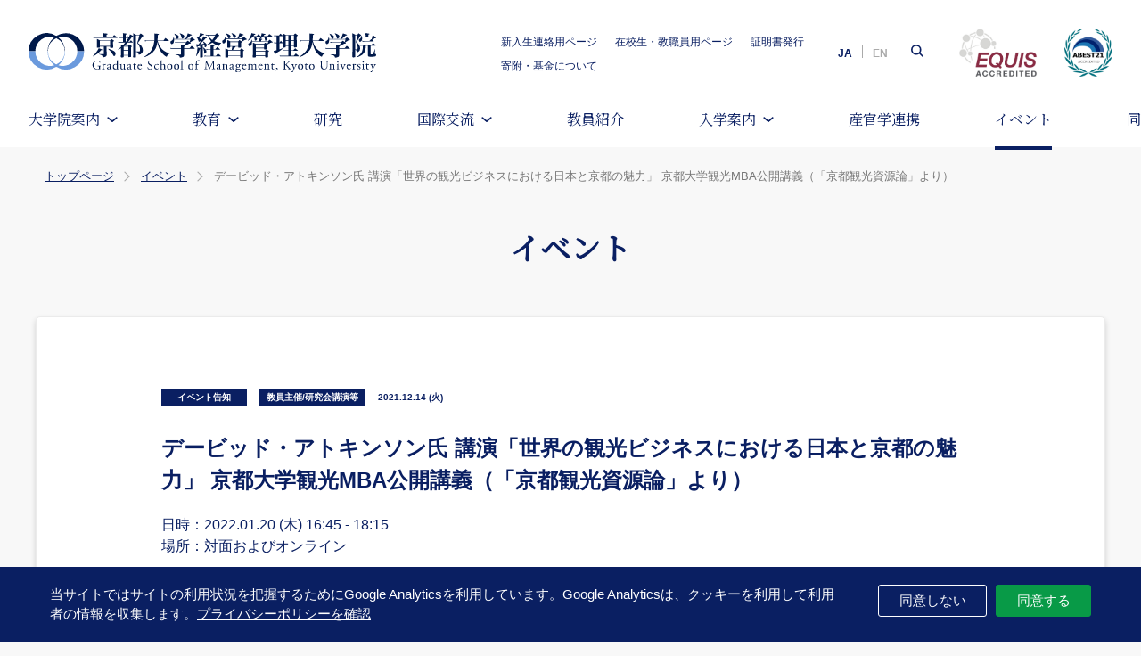

--- FILE ---
content_type: text/html; charset=UTF-8
request_url: https://www.gsm.kyoto-u.ac.jp/event/47223/
body_size: 56817
content:
<!DOCTYPE html>
<html lang="ja">
<head>
<meta charset="UTF-8">
<meta name="viewport" content="width=1200">
<meta name="format-detection" content="telephone=no">
<title>デービッド・アトキンソン氏 講演「世界の観光ビジネスにおける日本と京都の魅力」 京都大学観光MBA公開講義（「京都観光資源論」より） | 京都大学経営管理大学院</title>
<link rel="icon" href="https://www.gsm.kyoto-u.ac.jp/favicon.ico">
<link rel="apple-touch-icon" sizes="180x180" href="https://www.gsm.kyoto-u.ac.jp/apple-touch-icon.png">
<link href="https://fonts.googleapis.com/css?family=EB+Garamond|Noto+Serif+JP&display=swap" rel="stylesheet">
<link rel="stylesheet" href="https://www.gsm.kyoto-u.ac.jp/wp-content/themes/gsm-kyoto-u/dist/css/main.css?ver=202504">
<!-- Google tag (gtag.js) -->
<script async src="https://www.googletagmanager.com/gtag/js?id=G-HPMHE86QM7"></script>
<script>
window.dataLayer = window.dataLayer || [];
function gtag(){dataLayer.push(arguments);}
gtag('js', new Date());

gtag('config', 'G-HPMHE86QM7');
</script>
<script src="https://www.gsm.kyoto-u.ac.jp/wp-content/themes/gsm-kyoto-u/dist/js/ga-cookie-opt-in.js"></script><meta name='robots' content='index, follow, max-image-preview:large, max-snippet:-1, max-video-preview:-1' />

	<!-- This site is optimized with the Yoast SEO plugin v26.6 - https://yoast.com/wordpress/plugins/seo/ -->
	<link rel="canonical" href="https://www.gsm.kyoto-u.ac.jp/event/47223/" />
	<meta property="og:locale" content="ja_JP" />
	<meta property="og:type" content="article" />
	<meta property="og:title" content="デービッド・アトキンソン氏 講演「世界の観光ビジネスにおける日本と京都の魅力」 京都大学観光MBA公開講義（「京都観光資源論」より） | 京都大学経営管理大学院" />
	<meta property="og:description" content="【イベント番号】 20210092 ※経営管理大学院学生へ：このイベントはポイント付与対象です。 ＜ポイント付与条件＞ 講演後1週間以内に1000文字程度のレポートを下記（前川研究室 伊藤）まで提出 itou.mio.5 [&hellip;]" />
	<meta property="og:url" content="https://www.gsm.kyoto-u.ac.jp/event/47223/" />
	<meta property="og:site_name" content="京都大学経営管理大学院" />
	<meta property="og:image" content="https://www.gsm.kyoto-u.ac.jp/wp-content/uploads/デービッド・アトキンソン氏ポスター案4-1024x739.png" />
	<meta property="og:image:width" content="1024" />
	<meta property="og:image:height" content="739" />
	<meta property="og:image:type" content="image/png" />
	<meta name="twitter:card" content="summary_large_image" />
	<meta name="twitter:label1" content="推定読み取り時間" />
	<meta name="twitter:data1" content="1分" />
	<script type="application/ld+json" class="yoast-schema-graph">{"@context":"https://schema.org","@graph":[{"@type":"WebPage","@id":"https://www.gsm.kyoto-u.ac.jp/event/47223/","url":"https://www.gsm.kyoto-u.ac.jp/event/47223/","name":"デービッド・アトキンソン氏 講演「世界の観光ビジネスにおける日本と京都の魅力」 京都大学観光MBA公開講義（「京都観光資源論」より） | 京都大学経営管理大学院","isPartOf":{"@id":"https://www.gsm.kyoto-u.ac.jp/#website"},"primaryImageOfPage":{"@id":"https://www.gsm.kyoto-u.ac.jp/event/47223/#primaryimage"},"image":{"@id":"https://www.gsm.kyoto-u.ac.jp/event/47223/#primaryimage"},"thumbnailUrl":"https://www.gsm.kyoto-u.ac.jp/wp-content/uploads/デービッド・アトキンソン氏ポスター案4.png","datePublished":"2021-12-14T06:23:25+00:00","breadcrumb":{"@id":"https://www.gsm.kyoto-u.ac.jp/event/47223/#breadcrumb"},"inLanguage":"ja","potentialAction":[{"@type":"ReadAction","target":["https://www.gsm.kyoto-u.ac.jp/event/47223/"]}]},{"@type":"ImageObject","inLanguage":"ja","@id":"https://www.gsm.kyoto-u.ac.jp/event/47223/#primaryimage","url":"https://www.gsm.kyoto-u.ac.jp/wp-content/uploads/デービッド・アトキンソン氏ポスター案4.png","contentUrl":"https://www.gsm.kyoto-u.ac.jp/wp-content/uploads/デービッド・アトキンソン氏ポスター案4.png","width":4811,"height":3472},{"@type":"BreadcrumbList","@id":"https://www.gsm.kyoto-u.ac.jp/event/47223/#breadcrumb","itemListElement":[{"@type":"ListItem","position":1,"name":"トップページ","item":"https://www.gsm.kyoto-u.ac.jp/"},{"@type":"ListItem","position":2,"name":"イベント","item":"https://www.gsm.kyoto-u.ac.jp/event/"},{"@type":"ListItem","position":3,"name":"デービッド・アトキンソン氏 講演「世界の観光ビジネスにおける日本と京都の魅力」 京都大学観光MBA公開講義（「京都観光資源論」より）"}]},{"@type":"WebSite","@id":"https://www.gsm.kyoto-u.ac.jp/#website","url":"https://www.gsm.kyoto-u.ac.jp/","name":"京都大学経営管理大学院","description":"","publisher":{"@id":"https://www.gsm.kyoto-u.ac.jp/#organization"},"potentialAction":[{"@type":"SearchAction","target":{"@type":"EntryPoint","urlTemplate":"https://www.gsm.kyoto-u.ac.jp/?s={search_term_string}"},"query-input":{"@type":"PropertyValueSpecification","valueRequired":true,"valueName":"search_term_string"}}],"inLanguage":"ja"},{"@type":"Organization","@id":"https://www.gsm.kyoto-u.ac.jp/#organization","name":"京都大学経営管理大学院","url":"https://www.gsm.kyoto-u.ac.jp/","logo":{"@type":"ImageObject","inLanguage":"ja","@id":"https://www.gsm.kyoto-u.ac.jp/#/schema/logo/image/","url":"https://www.gsm.kyoto-u.ac.jp/wp-content/uploads/logo.png","contentUrl":"https://www.gsm.kyoto-u.ac.jp/wp-content/uploads/logo.png","width":300,"height":60,"caption":"京都大学経営管理大学院"},"image":{"@id":"https://www.gsm.kyoto-u.ac.jp/#/schema/logo/image/"}}]}</script>
	<!-- / Yoast SEO plugin. -->


<link rel="alternate" title="oEmbed (JSON)" type="application/json+oembed" href="https://www.gsm.kyoto-u.ac.jp/wp-json/oembed/1.0/embed?url=https%3A%2F%2Fwww.gsm.kyoto-u.ac.jp%2Fevent%2F47223%2F" />
<link rel="alternate" title="oEmbed (XML)" type="text/xml+oembed" href="https://www.gsm.kyoto-u.ac.jp/wp-json/oembed/1.0/embed?url=https%3A%2F%2Fwww.gsm.kyoto-u.ac.jp%2Fevent%2F47223%2F&#038;format=xml" />
<style id='wp-img-auto-sizes-contain-inline-css' type='text/css'>
img:is([sizes=auto i],[sizes^="auto," i]){contain-intrinsic-size:3000px 1500px}
/*# sourceURL=wp-img-auto-sizes-contain-inline-css */
</style>
<style id='wp-block-library-inline-css' type='text/css'>
:root{--wp-block-synced-color:#7a00df;--wp-block-synced-color--rgb:122,0,223;--wp-bound-block-color:var(--wp-block-synced-color);--wp-editor-canvas-background:#ddd;--wp-admin-theme-color:#007cba;--wp-admin-theme-color--rgb:0,124,186;--wp-admin-theme-color-darker-10:#006ba1;--wp-admin-theme-color-darker-10--rgb:0,107,160.5;--wp-admin-theme-color-darker-20:#005a87;--wp-admin-theme-color-darker-20--rgb:0,90,135;--wp-admin-border-width-focus:2px}@media (min-resolution:192dpi){:root{--wp-admin-border-width-focus:1.5px}}.wp-element-button{cursor:pointer}:root .has-very-light-gray-background-color{background-color:#eee}:root .has-very-dark-gray-background-color{background-color:#313131}:root .has-very-light-gray-color{color:#eee}:root .has-very-dark-gray-color{color:#313131}:root .has-vivid-green-cyan-to-vivid-cyan-blue-gradient-background{background:linear-gradient(135deg,#00d084,#0693e3)}:root .has-purple-crush-gradient-background{background:linear-gradient(135deg,#34e2e4,#4721fb 50%,#ab1dfe)}:root .has-hazy-dawn-gradient-background{background:linear-gradient(135deg,#faaca8,#dad0ec)}:root .has-subdued-olive-gradient-background{background:linear-gradient(135deg,#fafae1,#67a671)}:root .has-atomic-cream-gradient-background{background:linear-gradient(135deg,#fdd79a,#004a59)}:root .has-nightshade-gradient-background{background:linear-gradient(135deg,#330968,#31cdcf)}:root .has-midnight-gradient-background{background:linear-gradient(135deg,#020381,#2874fc)}:root{--wp--preset--font-size--normal:16px;--wp--preset--font-size--huge:42px}.has-regular-font-size{font-size:1em}.has-larger-font-size{font-size:2.625em}.has-normal-font-size{font-size:var(--wp--preset--font-size--normal)}.has-huge-font-size{font-size:var(--wp--preset--font-size--huge)}.has-text-align-center{text-align:center}.has-text-align-left{text-align:left}.has-text-align-right{text-align:right}.has-fit-text{white-space:nowrap!important}#end-resizable-editor-section{display:none}.aligncenter{clear:both}.items-justified-left{justify-content:flex-start}.items-justified-center{justify-content:center}.items-justified-right{justify-content:flex-end}.items-justified-space-between{justify-content:space-between}.screen-reader-text{border:0;clip-path:inset(50%);height:1px;margin:-1px;overflow:hidden;padding:0;position:absolute;width:1px;word-wrap:normal!important}.screen-reader-text:focus{background-color:#ddd;clip-path:none;color:#444;display:block;font-size:1em;height:auto;left:5px;line-height:normal;padding:15px 23px 14px;text-decoration:none;top:5px;width:auto;z-index:100000}html :where(.has-border-color){border-style:solid}html :where([style*=border-top-color]){border-top-style:solid}html :where([style*=border-right-color]){border-right-style:solid}html :where([style*=border-bottom-color]){border-bottom-style:solid}html :where([style*=border-left-color]){border-left-style:solid}html :where([style*=border-width]){border-style:solid}html :where([style*=border-top-width]){border-top-style:solid}html :where([style*=border-right-width]){border-right-style:solid}html :where([style*=border-bottom-width]){border-bottom-style:solid}html :where([style*=border-left-width]){border-left-style:solid}html :where(img[class*=wp-image-]){height:auto;max-width:100%}:where(figure){margin:0 0 1em}html :where(.is-position-sticky){--wp-admin--admin-bar--position-offset:var(--wp-admin--admin-bar--height,0px)}@media screen and (max-width:600px){html :where(.is-position-sticky){--wp-admin--admin-bar--position-offset:0px}}

/*# sourceURL=wp-block-library-inline-css */
</style><style id='global-styles-inline-css' type='text/css'>
:root{--wp--preset--aspect-ratio--square: 1;--wp--preset--aspect-ratio--4-3: 4/3;--wp--preset--aspect-ratio--3-4: 3/4;--wp--preset--aspect-ratio--3-2: 3/2;--wp--preset--aspect-ratio--2-3: 2/3;--wp--preset--aspect-ratio--16-9: 16/9;--wp--preset--aspect-ratio--9-16: 9/16;--wp--preset--color--black: #000000;--wp--preset--color--cyan-bluish-gray: #abb8c3;--wp--preset--color--white: #ffffff;--wp--preset--color--pale-pink: #f78da7;--wp--preset--color--vivid-red: #cf2e2e;--wp--preset--color--luminous-vivid-orange: #ff6900;--wp--preset--color--luminous-vivid-amber: #fcb900;--wp--preset--color--light-green-cyan: #7bdcb5;--wp--preset--color--vivid-green-cyan: #00d084;--wp--preset--color--pale-cyan-blue: #8ed1fc;--wp--preset--color--vivid-cyan-blue: #0693e3;--wp--preset--color--vivid-purple: #9b51e0;--wp--preset--gradient--vivid-cyan-blue-to-vivid-purple: linear-gradient(135deg,rgb(6,147,227) 0%,rgb(155,81,224) 100%);--wp--preset--gradient--light-green-cyan-to-vivid-green-cyan: linear-gradient(135deg,rgb(122,220,180) 0%,rgb(0,208,130) 100%);--wp--preset--gradient--luminous-vivid-amber-to-luminous-vivid-orange: linear-gradient(135deg,rgb(252,185,0) 0%,rgb(255,105,0) 100%);--wp--preset--gradient--luminous-vivid-orange-to-vivid-red: linear-gradient(135deg,rgb(255,105,0) 0%,rgb(207,46,46) 100%);--wp--preset--gradient--very-light-gray-to-cyan-bluish-gray: linear-gradient(135deg,rgb(238,238,238) 0%,rgb(169,184,195) 100%);--wp--preset--gradient--cool-to-warm-spectrum: linear-gradient(135deg,rgb(74,234,220) 0%,rgb(151,120,209) 20%,rgb(207,42,186) 40%,rgb(238,44,130) 60%,rgb(251,105,98) 80%,rgb(254,248,76) 100%);--wp--preset--gradient--blush-light-purple: linear-gradient(135deg,rgb(255,206,236) 0%,rgb(152,150,240) 100%);--wp--preset--gradient--blush-bordeaux: linear-gradient(135deg,rgb(254,205,165) 0%,rgb(254,45,45) 50%,rgb(107,0,62) 100%);--wp--preset--gradient--luminous-dusk: linear-gradient(135deg,rgb(255,203,112) 0%,rgb(199,81,192) 50%,rgb(65,88,208) 100%);--wp--preset--gradient--pale-ocean: linear-gradient(135deg,rgb(255,245,203) 0%,rgb(182,227,212) 50%,rgb(51,167,181) 100%);--wp--preset--gradient--electric-grass: linear-gradient(135deg,rgb(202,248,128) 0%,rgb(113,206,126) 100%);--wp--preset--gradient--midnight: linear-gradient(135deg,rgb(2,3,129) 0%,rgb(40,116,252) 100%);--wp--preset--font-size--small: 13px;--wp--preset--font-size--medium: 20px;--wp--preset--font-size--large: 36px;--wp--preset--font-size--x-large: 42px;--wp--preset--spacing--20: 0.44rem;--wp--preset--spacing--30: 0.67rem;--wp--preset--spacing--40: 1rem;--wp--preset--spacing--50: 1.5rem;--wp--preset--spacing--60: 2.25rem;--wp--preset--spacing--70: 3.38rem;--wp--preset--spacing--80: 5.06rem;--wp--preset--shadow--natural: 6px 6px 9px rgba(0, 0, 0, 0.2);--wp--preset--shadow--deep: 12px 12px 50px rgba(0, 0, 0, 0.4);--wp--preset--shadow--sharp: 6px 6px 0px rgba(0, 0, 0, 0.2);--wp--preset--shadow--outlined: 6px 6px 0px -3px rgb(255, 255, 255), 6px 6px rgb(0, 0, 0);--wp--preset--shadow--crisp: 6px 6px 0px rgb(0, 0, 0);}:where(.is-layout-flex){gap: 0.5em;}:where(.is-layout-grid){gap: 0.5em;}body .is-layout-flex{display: flex;}.is-layout-flex{flex-wrap: wrap;align-items: center;}.is-layout-flex > :is(*, div){margin: 0;}body .is-layout-grid{display: grid;}.is-layout-grid > :is(*, div){margin: 0;}:where(.wp-block-columns.is-layout-flex){gap: 2em;}:where(.wp-block-columns.is-layout-grid){gap: 2em;}:where(.wp-block-post-template.is-layout-flex){gap: 1.25em;}:where(.wp-block-post-template.is-layout-grid){gap: 1.25em;}.has-black-color{color: var(--wp--preset--color--black) !important;}.has-cyan-bluish-gray-color{color: var(--wp--preset--color--cyan-bluish-gray) !important;}.has-white-color{color: var(--wp--preset--color--white) !important;}.has-pale-pink-color{color: var(--wp--preset--color--pale-pink) !important;}.has-vivid-red-color{color: var(--wp--preset--color--vivid-red) !important;}.has-luminous-vivid-orange-color{color: var(--wp--preset--color--luminous-vivid-orange) !important;}.has-luminous-vivid-amber-color{color: var(--wp--preset--color--luminous-vivid-amber) !important;}.has-light-green-cyan-color{color: var(--wp--preset--color--light-green-cyan) !important;}.has-vivid-green-cyan-color{color: var(--wp--preset--color--vivid-green-cyan) !important;}.has-pale-cyan-blue-color{color: var(--wp--preset--color--pale-cyan-blue) !important;}.has-vivid-cyan-blue-color{color: var(--wp--preset--color--vivid-cyan-blue) !important;}.has-vivid-purple-color{color: var(--wp--preset--color--vivid-purple) !important;}.has-black-background-color{background-color: var(--wp--preset--color--black) !important;}.has-cyan-bluish-gray-background-color{background-color: var(--wp--preset--color--cyan-bluish-gray) !important;}.has-white-background-color{background-color: var(--wp--preset--color--white) !important;}.has-pale-pink-background-color{background-color: var(--wp--preset--color--pale-pink) !important;}.has-vivid-red-background-color{background-color: var(--wp--preset--color--vivid-red) !important;}.has-luminous-vivid-orange-background-color{background-color: var(--wp--preset--color--luminous-vivid-orange) !important;}.has-luminous-vivid-amber-background-color{background-color: var(--wp--preset--color--luminous-vivid-amber) !important;}.has-light-green-cyan-background-color{background-color: var(--wp--preset--color--light-green-cyan) !important;}.has-vivid-green-cyan-background-color{background-color: var(--wp--preset--color--vivid-green-cyan) !important;}.has-pale-cyan-blue-background-color{background-color: var(--wp--preset--color--pale-cyan-blue) !important;}.has-vivid-cyan-blue-background-color{background-color: var(--wp--preset--color--vivid-cyan-blue) !important;}.has-vivid-purple-background-color{background-color: var(--wp--preset--color--vivid-purple) !important;}.has-black-border-color{border-color: var(--wp--preset--color--black) !important;}.has-cyan-bluish-gray-border-color{border-color: var(--wp--preset--color--cyan-bluish-gray) !important;}.has-white-border-color{border-color: var(--wp--preset--color--white) !important;}.has-pale-pink-border-color{border-color: var(--wp--preset--color--pale-pink) !important;}.has-vivid-red-border-color{border-color: var(--wp--preset--color--vivid-red) !important;}.has-luminous-vivid-orange-border-color{border-color: var(--wp--preset--color--luminous-vivid-orange) !important;}.has-luminous-vivid-amber-border-color{border-color: var(--wp--preset--color--luminous-vivid-amber) !important;}.has-light-green-cyan-border-color{border-color: var(--wp--preset--color--light-green-cyan) !important;}.has-vivid-green-cyan-border-color{border-color: var(--wp--preset--color--vivid-green-cyan) !important;}.has-pale-cyan-blue-border-color{border-color: var(--wp--preset--color--pale-cyan-blue) !important;}.has-vivid-cyan-blue-border-color{border-color: var(--wp--preset--color--vivid-cyan-blue) !important;}.has-vivid-purple-border-color{border-color: var(--wp--preset--color--vivid-purple) !important;}.has-vivid-cyan-blue-to-vivid-purple-gradient-background{background: var(--wp--preset--gradient--vivid-cyan-blue-to-vivid-purple) !important;}.has-light-green-cyan-to-vivid-green-cyan-gradient-background{background: var(--wp--preset--gradient--light-green-cyan-to-vivid-green-cyan) !important;}.has-luminous-vivid-amber-to-luminous-vivid-orange-gradient-background{background: var(--wp--preset--gradient--luminous-vivid-amber-to-luminous-vivid-orange) !important;}.has-luminous-vivid-orange-to-vivid-red-gradient-background{background: var(--wp--preset--gradient--luminous-vivid-orange-to-vivid-red) !important;}.has-very-light-gray-to-cyan-bluish-gray-gradient-background{background: var(--wp--preset--gradient--very-light-gray-to-cyan-bluish-gray) !important;}.has-cool-to-warm-spectrum-gradient-background{background: var(--wp--preset--gradient--cool-to-warm-spectrum) !important;}.has-blush-light-purple-gradient-background{background: var(--wp--preset--gradient--blush-light-purple) !important;}.has-blush-bordeaux-gradient-background{background: var(--wp--preset--gradient--blush-bordeaux) !important;}.has-luminous-dusk-gradient-background{background: var(--wp--preset--gradient--luminous-dusk) !important;}.has-pale-ocean-gradient-background{background: var(--wp--preset--gradient--pale-ocean) !important;}.has-electric-grass-gradient-background{background: var(--wp--preset--gradient--electric-grass) !important;}.has-midnight-gradient-background{background: var(--wp--preset--gradient--midnight) !important;}.has-small-font-size{font-size: var(--wp--preset--font-size--small) !important;}.has-medium-font-size{font-size: var(--wp--preset--font-size--medium) !important;}.has-large-font-size{font-size: var(--wp--preset--font-size--large) !important;}.has-x-large-font-size{font-size: var(--wp--preset--font-size--x-large) !important;}
/*# sourceURL=global-styles-inline-css */
</style>

<style id='classic-theme-styles-inline-css' type='text/css'>
/*! This file is auto-generated */
.wp-block-button__link{color:#fff;background-color:#32373c;border-radius:9999px;box-shadow:none;text-decoration:none;padding:calc(.667em + 2px) calc(1.333em + 2px);font-size:1.125em}.wp-block-file__button{background:#32373c;color:#fff;text-decoration:none}
/*# sourceURL=/wp-includes/css/classic-themes.min.css */
</style>
<link rel="https://api.w.org/" href="https://www.gsm.kyoto-u.ac.jp/wp-json/" /><!-- Facebook Pixel Code -->
<script>
!function(f,b,e,v,n,t,s) {if(f.fbq)return;n=f.fbq=function(){n.callMethod? n.callMethod.apply(n,arguments):n.queue.push(arguments)}; if(!f._fbq)f._fbq=n;n.push=n;n.loaded=!0;n.version='2.0'; n.queue=[];t=b.createElement(e);t.async=!0; t.src=v;s=b.getElementsByTagName(e)[0]; s.parentNode.insertBefore(t,s)}(window, document,'script', 'https://connect.facebook.net/en_US/fbevents.js'); fbq('init', '175726601064716'); fbq('track', 'PageView');
</script>
<!-- End Facebook Pixel Code -->
</head>
	<body id="page-event" class="not-logged-in">
<header id="header">
  <div class="header-sp is-block-sp">
    <div class="header-nav-sub-list-sp is-block-sp"><a href="https://www.gsm.kyoto-u.ac.jp/login/">在校生・教職員用ページ</a></div>

    <div class="search-nav is-block-sp" id="js-search-nav">
      <div class="search-nav-languages">
                <a href="https://www.gsm.kyoto-u.ac.jp/" class="active">JA</a>
                          <a href="https://www.gsm.kyoto-u.ac.jp/en/page-not-exist">EN</a>
                      </div>
      <div class="searchbar is-block-pc">
        <form id="searchbox_009017046539062416772:xasr5hexkzm" action="/search/" class="search-form">
          <fieldset><div class="search-box">
            <input name="cx" type="hidden" value="009017046539062416772:xasr5hexkzm">
            <input name="cof" type="hidden" value="FORID:11">
            <input name="q" tabindex="1" class="search-field" accesskey="s" type="text" value="" placeholder="検索...">
            <button type="submit" class="search-submit" tabindex="2" accesskey="k"><i class="ico ico-search"></i></button>
          </div></fieldset>
        </form>
      </div>
    </div>

    <div class="hamburger-menu-btn" id="js-hanmurger-menu-btn">
			<div class="menu-btn-in">
				<div class="hamburger-ico">
					<i class="ico-line ico-line-1"></i>
					<i class="ico-line ico-line-2"></i>
					<i class="ico-line ico-line-3"></i>
				</div>
				<span>MENU</span>
			</div>
		</div>
  </div>
	<div class="header-in">
		<h1 class="logo">
      <div class="logo-gsm"><a href="https://www.gsm.kyoto-u.ac.jp/"><img src="https://www.gsm.kyoto-u.ac.jp/wp-content/themes/gsm-kyoto-u/dist/images/common/logo.svg" alt="京都大学経営管理大学院"></a></div>
		</h1>
		<div class="header-nav">
			<div class="header-nav-sub">
				<ul class="header-nav-sub-list is-block-pc">
					<li><a href="https://www.gsm.kyoto-u.ac.jp/front-login/">新入生連絡用ページ</a></li>
					<li><a href="https://www.gsm.kyoto-u.ac.jp/login/">在校生・教職員用ページ</a></li>
					<li><a href="https://www.gsm.kyoto-u.ac.jp/certification/">証明書発行</a></li>
					<li><a href="https://www.gsm.kyoto-u.ac.jp/donation-fund/">寄附・基金について</a></li>
				</ul>
				<div class="search-nav is-block-pc" id="js-search-nav">
					<div class="search-nav-languages">
												<a href="https://www.gsm.kyoto-u.ac.jp/" class="active">JA</a>
																			<a href="https://www.gsm.kyoto-u.ac.jp/en/page-not-exist">EN</a>
																	</div>
					<div class="searchbar is-block-pc">
						<form id="searchbox_009017046539062416772:xasr5hexkzm" action="/search/" class="search-form">
							<fieldset><div class="search-box">
								<input name="cx" type="hidden" value="009017046539062416772:xasr5hexkzm">
								<input name="cof" type="hidden" value="FORID:11">
								<input name="q" tabindex="1" class="search-field" accesskey="s" type="text" value="" placeholder="検索...">
								<button type="submit" class="search-submit" tabindex="2" accesskey="k"><i class="ico ico-search"></i></button>
							</div></fieldset>
						</form>
					</div>
				</div>
			</div>
		</div>
    <div class="logo-area">
      <div class="logo-equis"><img src="https://www.gsm.kyoto-u.ac.jp/wp-content/themes/gsm-kyoto-u/dist/images/common/logo_equis.png" alt="EQUIS"></div>
      <div class="logo-abest"><img src="https://www.gsm.kyoto-u.ac.jp/wp-content/themes/gsm-kyoto-u/dist/images/common/logo_abest.png" alt="ABEST21"></div>
    </div>
	</div>
  <nav class="is-block-pc">
    <ul class="main-nav ff-mincho">
      <li class="dropdown">
        <a class="nav-link about"><span class="nav-name">大学院案内</span><i class="ico ico-arrow-down"></i></a>
        <div class="dropdown-content-cover"></div>
          <div class="dropdown-content">
            <div class="dropdown-content-col2">
              <a href="https://www.gsm.kyoto-u.ac.jp/about/" class="dropdown-content-col2-left">
                <div class="dropdown-content-col2-left-in">
                  <span class="dropdown-content-col2-left-tit">大学院案内</span>
                  <span class="dropdown-content-col2-left-link"><i class="ico ico-arrow-link-white"></i><span>大学院案内トップ</span></span>
                </div>
              </a>
              <div class="dropdown-content-col2-right">
                <div class="dropdown-content-col2-right-in">
                  <a href="https://www.gsm.kyoto-u.ac.jp/about/outline/"><i class="ico ico-arrow-link"></i><span>大学院概要</span></a>
                  <div class="dropdown-content-col2-right-child">
                    <a href="https://www.gsm.kyoto-u.ac.jp/about/outline/philosophy/">ミッション・ビジョン・バリュー</a>
                    <a href="https://www.gsm.kyoto-u.ac.jp/about/outline/policy/">ポリシー</a>
                    <a href="https://www.gsm.kyoto-u.ac.jp/about/outline/history/">沿革</a>
                  </div>
                </div>
                <div class="dropdown-content-col2-right-in">
                  <a href="https://www.gsm.kyoto-u.ac.jp/about/message/"><i class="ico ico-arrow-link"></i><span>ご挨拶</span></a>
                </div>
                <div class="dropdown-content-col2-right-in"><a href="/about/certified-international/"><i class="ico ico-arrow-link"></i><span>認証評価</span></a></div>
                <div class="dropdown-content-col2-right-in"><a href="https://www.gsm.kyoto-u.ac.jp/about/data/"><i class="ico ico-arrow-link"></i><span>数字で見るGSM</span></a></div>
                <div class="dropdown-content-col2-right-in"><a href="https://www.gsm.kyoto-u.ac.jp/about/pamphlet/"><i class="ico ico-arrow-link"></i><span>パンフレット</span></a></div>
                <div class="dropdown-content-col2-right-in"><a href="https://www.gsm.kyoto-u.ac.jp/about/media/"><i class="ico ico-arrow-link"></i><span>紹介動画</span></a></div>
                <div class="dropdown-content-col2-right-in"><a href="/about/facilities/"><i class="ico ico-arrow-link"></i><span>施設案内</span></a></div>
                <div class="dropdown-content-col2-right-in"><a href="https://www.gsm.kyoto-u.ac.jp/about/employment/"><i class="ico ico-arrow-link"></i><span>公募情報</span></a></div>
                <div class="dropdown-content-col2-right-in"><a href="https://www.gsm.kyoto-u.ac.jp/about/newsletter/"><i class="ico ico-arrow-link"></i><span>ニューズレター</span></a></div>
              </div>
            </div>
          </div>
      </li>
      <li class="dropdown">
        <a class="nav-link education"><span class="nav-name">教育</span><i class="ico ico-arrow-down"></i></a>
        <div class="dropdown-content-cover"></div>
          <div class="dropdown-content">
            <div class="dropdown-content-col2">
              <a href="https://www.gsm.kyoto-u.ac.jp/education/" class="dropdown-content-col2-left">
                <div class="dropdown-content-col2-left-in">
                  <span class="dropdown-content-col2-left-tit">教育</span>
                  <span class="dropdown-content-col2-left-link"><i class="ico ico-arrow-link-white"></i><span>教育トップ</span></span>
                </div>
              </a>
              <div class="dropdown-content-col2-right dropdown-content-col2-right-col1">
                <div class="dropdown-content-col2-right-in">
                  <a href="https://www.gsm.kyoto-u.ac.jp/education/mba/"><i class="ico ico-arrow-link"></i><span>MBA/専門職学位課程（経営管理専攻）</span></a>
                  <div class="dropdown-content-col2-right-child">
                    <a href="https://www.gsm.kyoto-u.ac.jp/education/mba/programs/">日本語プログラム</a>
                    <a href="https://www.gsm.kyoto-u.ac.jp/education/mba/international-mba-programs/">英語プログラム</a>
                    <a href="https://www.gsm.kyoto-u.ac.jp/education/mba/eighteen-months/">1年半コース</a>
                    <a href="https://www.gsm.kyoto-u.ac.jp/education/mba/kc-cdo/">京都大学・コーネル大学<br>国際連携コース</a>
                    <a href="https://www.gsm.kyoto-u.ac.jp/education/mba/curriculum/">「MBA」カリキュラムの特徴</a>
                  </div>
                </div>
                <div class="dropdown-content-col2-right-in">
                  <a href="https://www.gsm.kyoto-u.ac.jp/education/speciality/"><i class="ico ico-arrow-link"></i><span>Ph.D. / 博士後期課程（経営科学専攻）</span></a>
                  <div class="dropdown-content-col2-right-child">
                    <a href="https://www.gsm.kyoto-u.ac.jp/education/speciality/doctoral-dissertation/">経営科学専攻</a>
                    <a href="https://www.gsm.kyoto-u.ac.jp/education/speciality/curriculum/">「Ph.D.」カリキュラムの特徴</a>
                  </div>
                </div>
              </div>
            </div>
          </div>
      </li>
      <li><a href="https://www.gsm.kyoto-u.ac.jp/research/" class="nav-link research">研究</a></li>

      <li class="dropdown">
        <a class="nav-link"><span class="nav-name">国際交流</span><i class="ico ico-arrow-down"></i></a>
        <div class="dropdown-content-cover"></div>
          <div class="dropdown-content">
            <div class="dropdown-content-col2">
              <a href="#" class="dropdown-content-col2-left">
                <div class="dropdown-content-col2-left-in">
                  <span class="dropdown-content-col2-left-tit">国際交流</span>
                </div>
              </a>
              <div class="dropdown-content-col2-right">
              <div class="dropdown-content-col2-right-in">
                  <a href="https://www.gsm.kyoto-u.ac.jp/international-partners/"><i class="ico ico-arrow-link"></i><span>海外交流協定校</span></a>
                </div>
                <div class="dropdown-content-col2-right-in"><a href="https://www.gsm.kyoto-u.ac.jp/double-degree-program/"><i class="ico ico-arrow-link"></i><span>ダブルディグリープログラム</span></a></div>
                <div class="dropdown-content-col2-right-in">
                  <a href="https://www.gsm.kyoto-u.ac.jp/exchange/"><i class="ico ico-arrow-link"></i><span>交換留学プログラム</span></a>
                </div>
                <div class="dropdown-content-col2-right-in">
                  <a href="https://www.gsm.kyoto-u.ac.jp/study_abroad_report/"><i class="ico ico-arrow-link"></i><span>留学体験記</span></a>
                </div>
              </div>
            </div>
          </div>
      </li>

      <li><a href="https://www.gsm.kyoto-u.ac.jp/faculty/" class="nav-link faculty">教員紹介</a></li>
      <li class="dropdown">
        <a class="nav-link admissions"><span class="nav-name">入学案内</span><i class="ico ico-arrow-down"></i></a>
        <div class="dropdown-content-cover"></div>
          <div class="dropdown-content">
            <div class="dropdown-content-col2">
              <a href="https://www.gsm.kyoto-u.ac.jp/admissions/" class="dropdown-content-col2-left">
                <div class="dropdown-content-col2-left-in">
                  <span class="dropdown-content-col2-left-tit">入学案内</span>
                  <span class="dropdown-content-col2-left-link"><i class="ico ico-arrow-link-white"></i><span>入学案内トップ</span></span>
                </div>
              </a>
              <div class="dropdown-content-col2-right">
                <div class="dropdown-content-col2-right-in">
                  <a href="https://www.gsm.kyoto-u.ac.jp/admissions/information/"><i class="ico ico-arrow-link"></i><span>入試情報</span></a>
                  <div class="dropdown-content-col2-right-child">
                    <a class="anchor-link" href="https://www.gsm.kyoto-u.ac.jp/admissions/briefing/">入試説明会</a>
                    <a class="anchor-link" href="https://www.gsm.kyoto-u.ac.jp/admissions/information/#a-statistics">入試データ</a>
                    <a class="anchor-link" href="https://www.gsm.kyoto-u.ac.jp/admissions/information/#a-exams">入試問題</a>
                    <a class="anchor-link" href="https://www.gsm.kyoto-u.ac.jp/admissions/notification/">入試に関する重要なお知らせ</a>
                  </div>
                </div>
                <div class="dropdown-content-col2-right-in">
                  <a href="https://www.gsm.kyoto-u.ac.jp/admissions/guidelines/"><i class="ico ico-arrow-link"></i><span>募集要項</span></a>
                  <div class="dropdown-content-col2-right-child">
                    <a class="anchor-link" href="https://www.gsm.kyoto-u.ac.jp/admissions/guidelines/category/adm_mba/">専門職学位課程（MBA）</a>
                    <a class="anchor-link" href="https://www.gsm.kyoto-u.ac.jp/admissions/guidelines/category/adm_phd/">博士後期課程（Ph.D.）</a>
                    <a class="anchor-link" href="https://www.gsm.kyoto-u.ac.jp/admissions/guidelines/category/adm_research/">研究生・科目等履修生・+MBA</a>
                  </div>
                </div>
                <div class="dropdown-content-col2-right-in">
                  <a href="https://www.gsm.kyoto-u.ac.jp/admissions/interview/"><i class="ico ico-arrow-link"></i><span>教員・在校生・修了生の声</span></a>
                  <div class="dropdown-content-col2-right-child">
                    <a class="anchor-link" href="https://www.gsm.kyoto-u.ac.jp/admissions/interview/">教員の声</a>
                    <a class="anchor-link" href="https://www.gsm.kyoto-u.ac.jp/admissions/interview_students/">在校生の声</a>
                    <a class="anchor-link" href="https://www.gsm.kyoto-u.ac.jp/admissions/interview_alumni/">修了生の声</a>
                  </div>
                </div>
                <div class="dropdown-content-col2-right-in"><a href="https://www.gsm.kyoto-u.ac.jp/admissions/fee-scholarship/"><i class="ico ico-arrow-link"></i><span>学費・奨学金制度</span></a></div>
                <div class="dropdown-content-col2-right-in"><a href="https://www.gsm.kyoto-u.ac.jp/admissions/career/"><i class="ico ico-arrow-link"></i><span>キャリアについて</span></a></div>
                <div class="dropdown-content-col2-right-in"><a href="https://www.gsm.kyoto-u.ac.jp/admissions/faq/"><i class="ico ico-arrow-link"></i><span>よくあるご質問</span></a></div>
              </div>
            </div>
          </div>
      </li>
      <li><a href="https://www.gsm.kyoto-u.ac.jp/collaborative-research/" class="nav-link collaborative">産官学連携</a></li>
      <li><a href="https://www.gsm.kyoto-u.ac.jp/event/" class="nav-link events">イベント</a></li>
      <li><a href="https://www.gsm.kyoto-u.ac.jp/alumni/" class="nav-link alumni">同窓会</a></li>
    </ul>
  </nav>
	<nav class="header-nav-sp is-block-sp">
		<div class="main-nav-sp">
			<div class="nav-logo-area">
				<h1 class="logo logo-white">
					<a href="https://www.gsm.kyoto-u.ac.jp/"><img src="https://www.gsm.kyoto-u.ac.jp/wp-content/themes/gsm-kyoto-u/dist/images/common/logo-white.svg" alt="京都大学経営管理大学院"></a>
				</h1>
			</div>
			<div class="main-nav-content">
				<div class="searchbar">
					<form id="searchbox_009017046539062416772:xasr5hexkzm" action="/search/" class="search-form">
						<fieldset><div class="search-box">
							<input name="cx" type="hidden" value="009017046539062416772:xasr5hexkzm">
							<input name="cof" type="hidden" value="FORID:11">
							<input name="q" tabindex="1" class="search-field" accesskey="s" type="text" value="" placeholder="検索...">
							<button type="submit" class="search-submit" tabindex="2" accesskey="k"><i class="ico ico-search"></i></button>
						</div></fieldset>
					</form>
				</div>
				<div class="main-nav-links">
					<div class="nav-accord-block">
						<div class="main-nav-link has-inner-links"><a>大学院案内</a></div>
						<div class="inner-menu">
							<div class="inner-link"><a href="https://www.gsm.kyoto-u.ac.jp/about/">大学院案内トップ</a></div>
							<div class="nav-accord-block">
								<div class="has-inner-links"><a>大学院概要</a></div>
								<div class="inner-menu layer-3-links">
									<div class="inner-link"><a href="https://www.gsm.kyoto-u.ac.jp/about/outline/">大学院概要トップ</a></div>
									<div class="inner-link"><a href="https://www.gsm.kyoto-u.ac.jp/about/outline/philosophy/">ミッション・ビジョン・バリュー</a></div>
									<div class="inner-link"><a href="https://www.gsm.kyoto-u.ac.jp/about/outline/policy/">ポリシー</a></div>
									<div class="inner-link"><a href="https://www.gsm.kyoto-u.ac.jp/about/outline/history/">沿革</a></div>
								</div>
							</div>
							<div class="inner-link"><a href="https://www.gsm.kyoto-u.ac.jp/about/message/">ご挨拶</a></div>
							<div class="inner-link"><a href="/about/certified-international/">認証評価</a></div>
							<div class="inner-link"><a href="https://www.gsm.kyoto-u.ac.jp/about/data/">数字でみるGSM</a></div>
							<div class="inner-link"><a href="https://www.gsm.kyoto-u.ac.jp/about/pamphlet/">パンフレット</a></div>
							<div class="inner-link"><a href="https://www.gsm.kyoto-u.ac.jp/about/media/">紹介動画</a></div>
              <div class="inner-link"><a href="/about/facilities/">施設案内</a></div>
							<div class="inner-link"><a href="https://www.gsm.kyoto-u.ac.jp/about/employment/">公募情報</a></div>
              <div class="inner-link"><a href="https://www.gsm.kyoto-u.ac.jp/about/newsletter/">ニューズレター</a></div>
						</div>
					</div>
					<div class="nav-accord-block">
						<div class="main-nav-link has-inner-links"><a>教育</a></div>
						<div class="inner-menu">
							<div class="inner-link"><a href="https://www.gsm.kyoto-u.ac.jp/education/">教育トップ</a></div>
							<div class="nav-accord-block">
								<div class="has-inner-links"><a>MBA/専門職学位課程（経営管理専攻）</a></div>
								<div class="inner-menu layer-3-links">
									<div class="inner-link"><a href="https://www.gsm.kyoto-u.ac.jp/education/mba/programs/">日本語プログラム</a></div>
									<div class="inner-link"><a href="https://www.gsm.kyoto-u.ac.jp/education/mba/international-mba-programs/">英語プログラム</a></div>
									<div class="inner-link"><a href="https://www.gsm.kyoto-u.ac.jp/education/mba/eighteen-months/">1年半コース</a></div>
									<div class="inner-link"><a href="https://www.gsm.kyoto-u.ac.jp/education/mba/kc-cdo/">京都大学・コーネル大学国際連携コース</a></div>
									<div class="inner-link"><a href="https://www.gsm.kyoto-u.ac.jp/education/mba/curriculum/">「MBA」カリキュラムの特徴</a></div>
								</div>
							</div>
							<div class="nav-accord-block">
								<div class="has-inner-links last-link"><a>Ph.D. / 博士後期課程（経営科学専攻）</a></div>
								<div class="inner-menu layer-3-links last-menu-list">
									<div class="inner-link"><a href="https://www.gsm.kyoto-u.ac.jp/education/speciality/">経営科学専攻（博士後期課程）</a></div>
									<div class="inner-link"><a href="https://www.gsm.kyoto-u.ac.jp/education/speciality/doctoral-dissertation/">経営科学専攻</a></div>
									<div class="inner-link"><a href="https://www.gsm.kyoto-u.ac.jp/education/speciality/curriculum/">「Ph.D.」カリキュラムの特徴</a></div>
								</div>
							</div>
						</div>
					</div>
					<div class="main-nav-link no-inner-links"><a href="https://www.gsm.kyoto-u.ac.jp/research/">研究</a></div>
          <div class="nav-accord-block">
						<div class="main-nav-link has-inner-links"><a>国際交流</a></div>
						<div class="inner-menu">
							<div class="inner-link"><a href="https://www.gsm.kyoto-u.ac.jp/international-partners/">海外交流協定校</a></div>
							<div class="inner-link"><a href="https://www.gsm.kyoto-u.ac.jp/double-degree-program/">ダブルディグリープログラム</a></div>
							<div class="inner-link"><a href="https://www.gsm.kyoto-u.ac.jp/exchange/">交換留学プログラム</a></div>
							<div class="inner-link"><a href="https://www.gsm.kyoto-u.ac.jp/study_abroad_report/">留学体験記</a></div>
						</div>

					</div>
          <div class="main-nav-link no-inner-links"><a href="https://www.gsm.kyoto-u.ac.jp/faculty/">教員紹介</a></div>
					<div class="nav-accord-block">
						<div class="main-nav-link has-inner-links"><a>入学案内</a></div>
						<div class="inner-menu">
							<div class="inner-link"><a href="https://www.gsm.kyoto-u.ac.jp/admissions/">入学案内トップ</a></div>
							<div class="nav-accord-block">
								<div class="has-inner-links"><a>入試情報</a></div>
								<div class="inner-menu layer-3-links">
									<div class="inner-link"><a href="https://www.gsm.kyoto-u.ac.jp/admissions/briefing/">入試説明会</a></div>
									<div class="inner-link"><a href="https://www.gsm.kyoto-u.ac.jp/admissions/information/#a-statistics">入試データ</a></div>
									<div class="inner-link"><a href="https://www.gsm.kyoto-u.ac.jp/admissions/information/#a-exams">入試問題</a></div>
									<div class="inner-link"><a href="https://www.gsm.kyoto-u.ac.jp/admissions/notification/">入試に関する重要なお知らせ</a></div>
								</div>
							</div>
							<div class="nav-accord-block">
								<div class="has-inner-links"><a>募集要項</a></div>
								<div class="inner-menu layer-3-links">
									<div class="inner-link"><a href="https://www.gsm.kyoto-u.ac.jp/admissions/guidelines/">募集要項トップ</a></div>
									<div class="inner-link"><a href="https://www.gsm.kyoto-u.ac.jp/admissions/guidelines/category/adm_mba/">専門職学位課程（MBA）</a></div>
									<div class="inner-link"><a href="https://www.gsm.kyoto-u.ac.jp/admissions/guidelines/category/adm_phd/">博士後期課程（Ph.D.）</a></div>
									<div class="inner-link"><a href="https://www.gsm.kyoto-u.ac.jp/admissions/guidelines/category/adm_research/">研究生・科目等履修生・+MBA</a></div>
								</div>
							</div>
							<div class="nav-accord-block">
								<div class="has-inner-links"><a>教員・在校生・修了生の声</a></div>
								<div class="inner-menu layer-3-links">
									<div class="inner-link"><a href="https://www.gsm.kyoto-u.ac.jp/admissions/interview/">教員の声</a></div>
									<div class="inner-link"><a href="https://www.gsm.kyoto-u.ac.jp/admissions/interview_students/">在校生の声</a></div>
                  <div class="inner-link"><a href="https://www.gsm.kyoto-u.ac.jp/admissions/interview_alumni/">修了生の声</a></div>
								</div>
							</div>
							<div class="inner-link"><a href="https://www.gsm.kyoto-u.ac.jp/admissions/fee-scholarship/">学費・奨学金制度</a></div>
							<div class="inner-link"><a href="https://www.gsm.kyoto-u.ac.jp/admissions/career/">キャリアについて</a></div>
							<div class="inner-link"><a href="https://www.gsm.kyoto-u.ac.jp/admissions/faq/">よくあるご質問</a></div>
						</div>
					</div>
					<div class="main-nav-link no-inner-links"><a href="https://www.gsm.kyoto-u.ac.jp/collaborative-research/">産官学連携</a></div>
					<div class="main-nav-link no-inner-links"><a href="https://www.gsm.kyoto-u.ac.jp/event/">イベント</a></div>
					<div class="main-nav-link no-inner-links"><a href="https://www.gsm.kyoto-u.ac.jp/alumni/">同窓会</a></div>
					<div class="main-nav-link no-inner-links main-nav-link-black"><a href="https://www.gsm.kyoto-u.ac.jp/front-login/">新入生連絡用ページ</a></div>
				</div>
				<div class="languages">
					<div class="languages-in">
						<a class="languages-link current" href="">JA</a>
												<a class="languages-link" href="https://www.gsm.kyoto-u.ac.jp/en/">EN</a>
												</div>
				</div>
				<ul class="nav-add-links-list">
					<li><a href="https://www.gsm.kyoto-u.ac.jp/login/">在校生・教職員用ページ</a></li>
					<li><a href="https://www.gsm.kyoto-u.ac.jp/certification/">証明書発行</a></li>
					<li><a href="https://www.gsm.kyoto-u.ac.jp/donation-fund/">寄附・基金について</a></li>
				</ul>
			</div>
		</div>
    <div class="logo-area">
        <div class="logo-equis"><img src="https://www.gsm.kyoto-u.ac.jp/wp-content/themes/gsm-kyoto-u/dist/images/common/logo_equis.png" alt="EQUIS"></div>
        <div class="logo-abest"><img src="https://www.gsm.kyoto-u.ac.jp/wp-content/themes/gsm-kyoto-u/dist/images/common/logo_abest.png" alt="ABEST21"></div>
      </div>
		<ul class="main-nav js-nav-container">
			<li class="js-nav-item dropdown-sp">
				<a href="https://www.gsm.kyoto-u.ac.jp/about/" class="nav-link"><span class="nav-name">大学院案内</span></a>
			</li>
			<li class="js-nav-item dropdown-sp">
				<a href="https://www.gsm.kyoto-u.ac.jp/education/" class="nav-link"><span class="nav-name">教育</span></a>
			</li>
			<li class="js-nav-item">
        <a href="https://www.gsm.kyoto-u.ac.jp/research/" class="nav-link"><span class="nav-name">研究</span></a></li>
		<li class="js-nav-item dropdown-sp"><a href="https://www.gsm.kyoto-u.ac.jp/international-partners/" class="nav-link"><span class="nav-name">国際交流</span></a></li>
      <li class="js-nav-item"><a href="https://www.gsm.kyoto-u.ac.jp/faculty/" class="nav-link"><span class="nav-name">教員紹介</span></a></li>
			<li class="js-nav-item dropdown-sp">
				<a href="https://www.gsm.kyoto-u.ac.jp/admissions/" class="nav-link"><span class="nav-name">入学案内</span></a>
			</li>
      <li class="js-nav-item"><a href="https://www.gsm.kyoto-u.ac.jp/collaborative-research/" class="nav-link"><span class="nav-name">産官学連携</span></a></li>
      <li class="js-nav-item">
        <a href="https://www.gsm.kyoto-u.ac.jp/event/" class="nav-link"><span class="nav-name">イベント</span></a></li>
      <li class="js-nav-item">
        <a href="https://www.gsm.kyoto-u.ac.jp/alumni/" class="nav-link"><span class="nav-name">同窓会</span></a></li>
		</ul>
	</nav>
</header>
<div id="main">
	<div class="breadcrumbs">
		<div class="breadcrumbs-list">
				<p class="breadcrumb"><span><span><a href="https://www.gsm.kyoto-u.ac.jp/">トップページ</a></span> <i class="ico ico-bread-arrow"></i> <span><a href="https://www.gsm.kyoto-u.ac.jp/event/">イベント</a></span> <i class="ico ico-bread-arrow"></i> <span class="breadcrumb_last" aria-current="page">デービッド・アトキンソン氏 講演「世界の観光ビジネスにおける日本と京都の魅力」 京都大学観光MBA公開講義（「京都観光資源論」より）</span></span></p>				</div>
	</div>

<div class="main-content">
    <div class="content-sections">
        <div class="page-tit-area">
            <h1 class="main-tit ff-mincho">イベント</h1>
        </div>
        <section class="content-block content-main-block">
            <div class="main-subsection">
				<div class="p-single">
					<div class="p-single-head">
						<p class="p-news-list">
							<span class="category">イベント告知</span>
												<span class="category">教員主催/研究会講演等</span>							<span class="date">2021.12.14 (火)</span>
						</p>
						<h2 class="p-single-head-title">デービッド・アトキンソン氏 講演「世界の観光ビジネスにおける日本と京都の魅力」 京都大学観光MBA公開講義（「京都観光資源論」より）</h2>
						<div class="p-single-head-meta">
                            <p>日時：2022.01.20 (木) 16:45 - 18:15</p>
              														<p>場所：対面およびオンライン</p>
													</div>
					</div>
					<div class="p-single-content">
						<p>【イベント番号】<br />
20210092</p>
<p><strong>※経営管理大学院学生へ：このイベントはポイント付与対象です。<br />
＜ポイント付与条件＞<br />
</strong>講演後1週間以内に1000文字程度のレポートを下記（前川研究室 伊藤）まで提出<br />
itou.mio.53j<strong>*</strong>st.kyoto-u.ac.jp（*を＠に変えて送信してください）<br />
「京都観光資源論」の履修者はポイント取得の対象外となります。<strong><br />
</strong></p>
<hr />
<div id="attachment_47232" style="width: 402px" class="wp-caption alignright"><img fetchpriority="high" decoding="async" aria-describedby="caption-attachment-47232" class="wp-image-47232" src="https://www.gsm.kyoto-u.ac.jp/wp-content/uploads/デービッド・アトキンソン氏ポスター案4-300x217.png" alt="" width="392" height="284" srcset="https://www.gsm.kyoto-u.ac.jp/wp-content/uploads/デービッド・アトキンソン氏ポスター案4-300x217.png 300w, https://www.gsm.kyoto-u.ac.jp/wp-content/uploads/デービッド・アトキンソン氏ポスター案4-1024x739.png 1024w, https://www.gsm.kyoto-u.ac.jp/wp-content/uploads/デービッド・アトキンソン氏ポスター案4-768x554.png 768w, https://www.gsm.kyoto-u.ac.jp/wp-content/uploads/デービッド・アトキンソン氏ポスター案4-1536x1108.png 1536w, https://www.gsm.kyoto-u.ac.jp/wp-content/uploads/デービッド・アトキンソン氏ポスター案4-2048x1478.png 2048w, https://www.gsm.kyoto-u.ac.jp/wp-content/uploads/デービッド・アトキンソン氏ポスター案4-100x72.png 100w, https://www.gsm.kyoto-u.ac.jp/wp-content/uploads/デービッド・アトキンソン氏ポスター案4-148x107.png 148w, https://www.gsm.kyoto-u.ac.jp/wp-content/uploads/デービッド・アトキンソン氏ポスター案4-200x144.png 200w" sizes="(max-width: 392px) 100vw, 392px" /><p id="caption-attachment-47232" class="wp-caption-text"><a href="https://www.gsm.kyoto-u.ac.jp/wp-content/uploads/デービッド・アトキンソン氏ポスター案4.pdf">詳細ダウンロード</a></p></div>
<p>【概要】<br />
観光業界のみならず、日本のビジネス界にセンセーションを巻き起こした「新・観光立国論」の発刊から6年。デービッド・アトキンソン氏は、それ以前から観光分野や自治体などの有識者の間では論客として有名でしたが、この著書以降は、経済界全体への直言でも注目を集めています。<br />
今回のご講演は、日本や京都の観光が中心とはなります。しかし、もちろんそれもビジネス全体の一部、よって氏の歯に衣着せぬトークの矛先がいったいどこに向かうのか、乞うご期待。</p>
<p>デービッド・アトキンソン氏 略歴<br />
小西美術工藝社代表取締役社長。元ゴールドマン・サックスアナリスト。1965年イギリス生まれ。オックスフォード大学「日本学」専攻。1992年にゴールドマン・サックス入社。日本の不良債権の実態を暴くレポートを発表し注目を集める。2009年、創立300年余りの国宝・重要文化財の補修を手掛ける小西美術工藝社に入社、取締役に就任。2010年に代表取締役会長、2011年に同会長兼社長に就任。</p>
<p>なお、本講演は、経営管理大学院後期授業「京都観光資源論」の一環として実施します。</p>
<p>【開催方法】<br />
対面およびオンライン（対面受講は先着20名まで）</p>
<p>【使用言語】<br />
日本語</p>
<p>【対象】<br />
京都大学学生および一般</p>
<p>【担当教員】<br />
特定教授　前川 佳一</p>
<p>【参加費】<br />
不要</p>
<p>【申し込み方法】<br />
下記フォームからお申込みください。<br />
<a href="https://docs.google.com/forms/d/e/1FAIpQLSdc41ziTCsweIbqKvR827B9j5apOtaY9pW4TGoFpWz6fgxjRw/viewform">https://docs.google.com/forms/d/e/1FAIpQLSdc41ziTCsweIbqKvR827B9j5apOtaY9pW4TGoFpWz6fgxjRw/viewform</a></p>
<p>【問い合わせ先】<br />
前川研究室　伊藤<br />
itou.mio.53j*st.kyoto-u.ac.jp（*を＠に変えて送信してください）</p>
					</div>
				</div>
			</div>
			                <ul class="related-professors">
                                                            <li>
                            <span class="position">客員教授</span>
                            <a href="https://www.gsm.kyoto-u.ac.jp/faculty/448/">前川 佳一</a>
                                                </li>
                                    </ul>
                                		</section>

		<div class="default-btn default-btn-center default-btn-back">
            <a href="https://www.gsm.kyoto-u.ac.jp/event/">一覧に戻る</a>
        </div>
    </div>
</div>

</div>
<footer id="footer">
	<div class="button-top" id="js-top"></div>
	<div class="footer-in footer-col2">
		<div class="footer-col2-main">
			<div class="footer-col2-main-logo"><a href="https://www.gsm.kyoto-u.ac.jp/"><img src="https://www.gsm.kyoto-u.ac.jp/wp-content/themes/gsm-kyoto-u/dist/images/common/logo.svg" alt="京都大学経営管理大学院"></a></div>
			<div class="footer-col2-main-address">
				<p>〒606-8501 京都市左京区吉田本町 京都大学大学院 経営管理教育部 経営管理大学院掛</p>
			</div>
		</div>
		<div class="footer-col2-sub">
			<div class="links-list-wrap">
				<div class="links-list-fb">
					<a href="https://www.facebook.com/gsm.kyoto.u/" target="_blank"><i class="ico ico-fb"></i></a>
				</div>
				<div class="is-block-sp">
					<ul class="footer-add-links-list">
						<li><i class="ico ico-arrow-link"></i><a href="https://www.gsm.kyoto-u.ac.jp/certification/">証明書発行</a></li>
						<li><i class="ico ico-arrow-link"></i><a href="https://www.gsm.kyoto-u.ac.jp/donation-fund/">寄附・基金について</a></li>
					</ul>
				</div>
				<ul class="links-list internal">
					<li><i class="ico ico-arrow-left is-block-sp"></i><a href="https://www.gsm.kyoto-u.ac.jp/contact/">お問合せ</a></li>
					<li><i class="ico ico-arrow-left is-block-sp"></i><a href="https://www.gsm.kyoto-u.ac.jp/access/">アクセス</a></li>
					<li><i class="ico ico-arrow-left is-block-sp"></i><a href="https://www.gsm.kyoto-u.ac.jp/privacy-policy/">プライバシーポリシー</a></li>
          <li><i class="ico ico-arrow-left is-block-sp"></i><a href="/site-policy/">サイトポリシー</a></li>
					<li><i class="ico ico-arrow-left is-block-sp"></i><a href="https://www.gsm.kyoto-u.ac.jp/sitemap/">サイトマップ</a></li>
				</ul>
			</div>
		</div>
	</div>
	<div class="footer-banners">
		<ul class="footer-banners-list">
			<li><a href="http://www.kyoto-u.ac.jp/ja/" target="_blank"><img src="https://www.gsm.kyoto-u.ac.jp/wp-content/themes/gsm-kyoto-u/dist/images/common/bnr_ku.png" alt="京都大学"></a></li>
			<li><a href="https://www.econ.kyoto-u.ac.jp/" target="_blank"><img src="https://www.gsm.kyoto-u.ac.jp/wp-content/themes/gsm-kyoto-u/dist/images/common/bnr_econ.png" alt="経済学研究科"></a></li>
			<li><a href="https://www.t.kyoto-u.ac.jp/ja" target="_blank"><img src="https://www.gsm.kyoto-u.ac.jp/wp-content/themes/gsm-kyoto-u/dist/images/common/bnr_eng.png" alt="京都大学 工学部・大学院工学研究科"></a></li>
			<li><a href="https://sha.cornell.edu/" target="_blank"><img src="https://www.gsm.kyoto-u.ac.jp/wp-content/themes/gsm-kyoto-u/dist/images/common/bnr_cornell.png" alt="The Hotel School"></a></li>
      <li><a href="https://www.cwr.kyoto-u.ac.jp/" target="_blank"><img src="https://www.gsm.kyoto-u.ac.jp/wp-content/themes/gsm-kyoto-u/dist/images/common/bnr_center.png" alt="京都大学男女共同参画推進センター" width="60" height="60"></a></li>
		</ul>
	</div>
	<div class="copy">
		<div class="copy-in">
			<small class="ff-garamond">&copy; Graduate School of Management, Kyoto University.</small>
		</div>
	</div>
</footer>
<script src="https://ajax.googleapis.com/ajax/libs/jquery/2.2.4/jquery.min.js"></script>
<script src="https://www.gsm.kyoto-u.ac.jp/wp-content/themes/gsm-kyoto-u/dist/js/main.js"></script>
<script type="speculationrules">
{"prefetch":[{"source":"document","where":{"and":[{"href_matches":"/*"},{"not":{"href_matches":["/wp-*.php","/wp-admin/*","/wp-content/uploads/*","/wp-content/*","/wp-content/plugins/*","/wp-content/themes/gsm-kyoto-u/*","/*\\?(.+)"]}},{"not":{"selector_matches":"a[rel~=\"nofollow\"]"}},{"not":{"selector_matches":".no-prefetch, .no-prefetch a"}}]},"eagerness":"conservative"}]}
</script>
</body>

</html>


--- FILE ---
content_type: text/css
request_url: https://www.gsm.kyoto-u.ac.jp/wp-content/themes/gsm-kyoto-u/dist/css/main.css?ver=202504
body_size: 431848
content:
@charset "UTF-8";
/*------------------------------------------
 *	Reset
------------------------------------------*/
html, body, div, span, applet, object, iframe, h1, h2, h3, h4, h5, h6, p, blockquote, pre, a, abbr, acronym, address, big, cite, code, del, dfn, em, img, ins, kbd, q, s, samp, small, strike, strong, sub, sup, tt, var, b, u, icenter, dl, dt, dd, ol, ul, li, fieldset, form, label, legend, table, caption, tbody, tfoot, thead, tr, th, td, article, aside, canvas, details, embed, figure, figcaption, footer, header, hgroup, menu, nav, output, ruby, section, summary, time, mark, audio, video {
  margin: 0;
  padding: 0;
  border: 0;
  font: inherit;
  vertical-align: baseline;
}

article, aside, details, figcaption, figure, footer, header, hgroup, menu, nav, section {
  display: block;
}

ol, ul {
  list-style: none;
}

blockquote, q {
  quotes: none;
}

blockquote:before, blockquote:after {
  content: "";
  content: none;
}

q:before, q:after {
  content: "";
  content: none;
}

table {
  border-collapse: collapse;
  border-spacing: 0;
}
@media screen and (max-width: 767px) {
  table {
    width: 100% !important;
    table-layout: fixed;
  }
}

img {
  line-height: 1;
  vertical-align: bottom;
}

input[type=submit], input[type=button] {
  border-radius: 0;
  -webkit-box-sizing: content-box;
  -webkit-appearance: button;
  appearance: button;
  border: none;
  box-sizing: border-box;
  cursor: pointer;
}
input[type=submit]::-webkit-search-decoration, input[type=button]::-webkit-search-decoration {
  display: none;
}
input[type=submit]::focus, input[type=button]::focus {
  outline-offset: -2px;
}
input[type=number] {
  -moz-appearance: textfield;
}
input[type=number]::-webkit-outer-spin-button, input[type=number]::-webkit-inner-spin-button {
  -webkit-appearance: none;
  margin: 0;
}

/*------------------------------------------
 *	html, body
------------------------------------------*/
html {
  font-size: 62.5%;
}

body {
  display: flex;
  flex-direction: column;
  min-height: 100vh;
  position: relative;
  color: #0a1f62;
  font-family: "ヒラギノ角ゴ ProN", "Hiragino Kaku Gothic ProN", 游ゴシック体, "游ゴシック Medium", "Yu Gothic Medium", YuGothic, メイリオ, Meiryo, "ＭＳ Ｐゴシック", "MS PGothic", sans-serif;
  font-weight: 400;
  font-size: 15px;
  line-height: 1;
  -webkit-text-size-adjust: 100%;
  -webkit-font-smoothing: antialiased;
  -moz-osx-font-smoothing: grayscale;
  background: #f8f8f8;
}
@media screen and (min-width: 768px), print {
  body {
    min-width: 1200px;
  }
}
@media screen and (min-width: 768px) and (max-width: 1199px) {
  body#page-home {
    min-width: 100%;
  }
}

/*------------------------------------------
 *	fonts
------------------------------------------*/
/*
* "Libre Baskerville" licensed under the SIL Open Font License
* https://fonts.google.com/specimen/Libre+Baskerville
*/
@font-face {
  font-family: "Baskerville";
  font-style: normal;
  font-weight: 400;
  src: url("../fonts/libre-baskerville-v7-latin-regular.woff") format("woff");
}
@font-face {
  font-family: "Baskerville";
  font-style: italic;
  font-weight: 400;
  src: url("../fonts/libre-baskerville-v7-latin-italic.woff") format("woff");
}
@font-face {
  font-family: "Baskerville";
  font-weight: 700;
  src: url("libre-baskerville-v9-latin-700.woff") format("woff");
}
.ff-baskerville {
  font-family: "Baskerville", serif;
}

.ff-baskerville-i {
  font-family: "Baskerville", serif;
  font-style: italic;
}

.ff-baskerville-b {
  font-family: "Baskerville", serif;
  font-weight: 700;
}

.ff-mincho {
  font-family: "Hiragino Mincho ProN", "ヒラギノ明朝 ProN W3", "Noto Serif JP", serif;
}

.ff-garamond {
  font-family: "EB Garamond", serif;
}

/*------------------------------------------
 *	defaults
------------------------------------------*/
.is-block-sp {
  display: none !important;
}

img {
  max-width: 100%;
  height: auto;
}

a {
  text-decoration: none;
  color: #0a1f62;
}

@media (min-width: 768px) {
  a[href*="tel:"] {
    pointer-events: none;
  }
}
.active {
  color: #0a1f62 !important;
}

.a-link {
  text-decoration: underline;
}
@media screen and (min-width: 768px), print {
  .a-link:hover {
    text-decoration: none;
  }
}
@media screen and (max-width: 767px) {
  .a-link {
    text-decoration: none;
  }
}

body[id^=page-collaborative-research-crba] #main, body[id^=page-crba] #main {
  background: #fff;
}

@media screen and (max-width: 767px) {
  h2 {
    line-height: 1.5;
  }
}

@media screen and (max-width: 767px) {
  h3 {
    line-height: 1.5;
  }
}

@media screen and (max-width: 767px) {
  p {
    line-height: 1.5;
  }
}

strong {
  font-weight: bold;
}

em {
  font-style: italic;
}

/*------------------------------------------
 *	Responsive
------------------------------------------*/
@media screen and (max-width: 767px) {
  .is-block-pc {
    display: none !important;
  }
  .is-block-sp {
    display: block !important;
  }
  .is-none-sp {
    display: none;
  }
  *:focus {
    outline: none;
  }
}
/*------------------------------------------
 *	ico
-----------------------------------------*/
.ico {
  display: inline-block;
  position: relative;
}

.ico-arrow-down {
  background-image: url(../images/common/ico-arrow.svg);
  background-size: 12px 6px;
  width: 12px;
  height: 6px;
}

.ico-arrow-left {
  background-image: url(../images/common/ico-arrow.svg);
  background-size: 10px 5px;
  width: 10px;
  height: 5px;
  transform: rotate(-90deg);
}

.ico-arrow-white {
  background-image: url(../images/common/ico-arrow-white.svg);
  background-size: 12px 6px;
  top: -1px;
  width: 12px;
  height: 6px;
  margin: 0 0 0 6px;
}

.ico-search {
  background-image: url(../images/common/ico-search.svg);
  background-size: 14px 14px;
  width: 14px;
  height: 14px;
  position: absolute;
  top: 11px;
  right: 10px;
}

.ico-arrow-link {
  background-color: #0a1f62;
  min-width: 16px;
  height: 16px;
  border-radius: 100%;
  margin: 0 6px 0 0;
  top: 4px;
}
.ico-arrow-link:before {
  position: absolute;
  content: "";
  border-bottom: 2px solid #fff;
  border-right: 2px solid #fff;
  width: 4px;
  height: 4px;
  border-radius: 1px;
  top: 5px;
  left: 25%;
  transform: rotate(-45deg);
}
@media screen and (max-width: 767px) {
  .ico-arrow-link {
    min-width: 14px;
    height: 14px;
  }
  .ico-arrow-link:before {
    width: 3px;
    height: 3px;
    left: 29%;
    top: 4px;
  }
}

.ico-arrow-link-down {
  background-color: #0a1f62;
  min-width: 14px;
  height: 14px;
  border-radius: 100%;
  margin: 0 5px 0 0;
}
.ico-arrow-link-down:before {
  position: absolute;
  content: "";
  border-bottom: 2px solid #fff;
  border-right: 2px solid #fff;
  width: 4px;
  height: 4px;
  border-radius: 1px;
  top: 24.2%;
  left: 4px;
  transform: rotate(45deg);
}
@media screen and (max-width: 767px) {
  .ico-arrow-link-down {
    min-width: 12px;
    height: 12px;
  }
  .ico-arrow-link-down:before {
    width: 3px;
    height: 3px;
  }
}

.ico-arrow-link-white {
  background-color: #fff;
  min-width: 16px;
  height: 16px;
  border-radius: 100%;
  margin: 0 10px 0 0;
}
.ico-arrow-link-white:before {
  position: absolute;
  content: "";
  border-bottom: 2px solid #0a1f62;
  border-right: 2px solid #0a1f62;
  width: 4px;
  height: 4px;
  border-radius: 1px;
  top: 5px;
  left: 25%;
  transform: rotate(-45deg);
}

.ico-pdf {
  background-image: url(../images/common/ico-pdf.svg);
  width: 12px;
  height: 13px;
  background-size: 12px 13px;
  margin: 0 0 0 4px;
  top: 2px;
}

.ico-spreadsheet {
  background-image: url(../images/common/ico-spreadsheet.svg);
  background-size: 11px 13px;
  width: 11px;
  height: 13px;
  margin: 0 0 0 4px;
  top: 2px;
}

.ico-fb {
  background-image: url(../images/common/ico-fb.svg);
  background-size: 20px 20px;
  width: 20px;
  height: 20px;
}

.ico-external {
  background-image: url(../images/common/ico-external.svg);
  background-size: 11px 11px;
  width: 11px;
  height: 11px;
  margin: 0 0 0 8px;
}

.ico-calender {
  background-image: url(../images/common/ico-calendar.svg);
  background-size: 26px 24px;
  background-repeat: no-repeat;
  width: 26px;
  height: 24px;
  padding: 0 10px 0 0;
}
@media screen and (min-width: 768px), print {
  .ico-calender {
    transition: background-image 0.3s ease;
  }
  a:hover .ico-calender {
    background-image: url(../images/common/ico-calendar_on.svg);
  }
}

.ico-wp-pdf {
  background-image: url(../images/common/ico-pdf.svg);
  width: 12px;
  height: 13px;
  background-size: 12px 13px;
  margin: 0 4px;
  top: 2px;
}

.ico-wp-ext {
  background-image: url(../images/common/ico-external.svg);
  background-size: 11px 11px;
  width: 11px;
  height: 11px;
  margin: 0 4px;
  top: 2px;
}

.ico-wp-ppt {
  background-image: url(../images/common/ico-ppt.png);
  background-size: 18px 18px;
  width: 18px;
  height: 18px;
  margin: 0 4px;
  top: 2px;
}

.ico-wp-word {
  background-image: url(../images/common/ico-word.png);
  background-size: 18px 18px;
  width: 18px;
  height: 18px;
  margin: 0 4px;
  top: 2px;
}

.ico-wp-excel {
  background-image: url(../images/common/ico-excel.png);
  background-size: 18px 18px;
  width: 18px;
  height: 18px;
  margin: 0 4px;
  top: 2px;
}

.ico-student {
  background-image: url(../images/common/ico-student.svg);
  background-size: 70px 60px;
  width: 70px;
  height: 60px;
}

.ico-world {
  background-image: url(../images/common/ico-world.svg);
  background-size: 61px 61px;
  width: 61px;
  height: 61px;
}

.ico-education {
  background-image: url(../images/common/ico-education.svg);
  background-size: 52px 52px;
  width: 52px;
  height: 52px;
}

.ico-plane {
  background-image: url(../images/common/ico-plane.svg);
  background-size: 52px 52px;
  width: 52px;
  height: 52px;
}

.ico-hat {
  background-image: url(../images/common/ico-hat.svg);
  background-size: 78px 51px;
  width: 78px;
  height: 51px;
}

.ico-fb-blue {
  background-image: url(../images/common/ico-fb-blue.svg);
  background-size: 60px 60px;
  width: 60px;
  height: 60px;
}

.ico-reverse-excl {
  background-image: url(../images/common/ico-important.svg);
  background-size: 18px 18px;
  width: 18px;
  height: 18px;
}

.ico-logout {
  background-image: url(../images/common/ico_logout.svg);
  background-size: 8px 8px;
  width: 8px;
  height: 8px;
}

/*------------------------------------------
 *	headings
-----------------------------------------*/
.sidenav-main-tit {
  font-size: 22px;
  padding: 0 0 20px;
  border-bottom: 2px solid #0a1f62;
  margin: 0 0 6px;
}

.sidenav-block-tit {
  font-weight: bold;
  padding: 0 0 12px;
  border-bottom: 2px solid #0a1f62;
  margin: 0 0 6px;
  cursor: pointer;
}

.related-links-tit {
  font-weight: bold;
  margin: 0 0 20px;
}

.list-item-tit {
  font-size: 15px;
  font-weight: bold;
  margin: 0 0 12px;
}

.section-tit {
  font-size: 24px;
  font-weight: bold;
  padding: 0 0 20px;
  border-bottom: 4px solid #F2F2F2;
  position: relative;
  margin: 0 0 40px;
}
#page-login .section-tit {
  margin: 0;
}
.section-tit i {
  top: 0;
}
@media screen and (min-width: 768px), print {
  .section-tit a {
    transition: opacity 0.3s ease;
  }
  .section-tit a:hover {
    opacity: 0.5;
  }
}
.section-tit:after {
  position: absolute;
  content: "";
  background-image: linear-gradient(-45deg, #089a47, #0a1f62 55%);
  height: 4px;
  width: 120px;
  left: 0;
  bottom: -4px;
}
.section-tit span {
  padding: 0 0 0 20px;
  font-size: 18px;
}
.section-tit .faculty-category {
  background-color: #0a1f62;
  color: #fff;
  font-size: 10px;
  padding: 6px 10px;
  position: relative;
  bottom: 3px;
  margin: 0 10px 0 0;
}
@media screen and (max-width: 767px) {
  .section-tit {
    font-size: 18px;
    margin: 0 0 30px;
    line-height: 1.5;
  }
  .section-tit span {
    display: block;
    padding: 10px 0 0 0;
    font-size: 12px;
    font-weight: normal;
  }
  .section-tit:after {
    width: 60px;
  }
}

.main-tit {
  font-size: 34px;
  font-weight: 600;
  letter-spacing: 0;
  line-height: 1.6;
}
body[id^=page-collaborative-research-crba] .main-tit, body[id^=page-crba] .main-tit {
  margin: 0 0 41px;
}
#page-collaborative-research-crba-contact .main-tit {
  margin: 0;
}
@media screen and (max-width: 767px) {
  .main-tit {
    font-size: 24px;
    width: 98%;
    margin: 0 auto;
  }
  body[id^=page-collaborative-research-crba] .main-tit, body[id^=page-crba] .main-tit {
    margin: 0 0 20px;
  }
}

.level-two-tit {
  color: #fff;
  font-size: 24px;
  padding: 28px 26px;
  font-weight: bold;
  margin: 0 0 40px;
  background-image: linear-gradient(-45deg, #089a47, #0a1f62 55%);
  line-height: 1.4;
}
@media screen and (max-width: 767px) {
  .level-two-tit {
    font-size: 18px;
    padding: 22px 20px;
    margin: 0 0 30px;
  }
}

.level-three-tit {
  font-size: 22px;
  font-weight: bold;
  padding: 20px;
  border-top: 2px solid #0a1f62;
  border-bottom: 2px solid #0a1f62;
  margin: 0 0 40px;
  line-height: 1.6;
}
@media screen and (max-width: 767px) {
  .level-three-tit {
    font-size: 18px;
    padding: 18px 0 18px 0;
    margin: 0 0 30px;
  }
}

.level-four-tit {
  font-size: 20px;
  font-weight: bold;
  padding: 16px 26px;
  position: relative;
  margin: 0 0 20px;
}
.level-four-tit:before {
  position: absolute;
  content: "";
  height: 100%;
  width: 6px;
  top: 0;
  left: 0;
  background-image: linear-gradient(to bottom, #0a1f62, #089a47);
}
@media screen and (max-width: 767px) {
  .level-four-tit {
    font-size: 18px;
    padding: 10px 22px;
    line-height: 1.5;
  }
}

.level-five-tit {
  font-size: 15px;
  font-weight: bold;
  padding: 10px;
  background-color: #f2f2f2;
  border: 1px solid #cccccc;
  border-radius: 5px;
  margin: 0 0 12px;
  display: inline-block;
}
@media screen and (max-width: 767px) {
  .level-five-tit {
    line-height: 1.5;
  }
}

.slim-gradient-tit {
  color: #fff;
  font-size: 20px;
  padding: 16px 20px;
  font-weight: bold;
  margin: 0 0 30px;
  line-height: 1.2;
  background-image: linear-gradient(-45deg, #089a47, #0a1f62 55%);
}
.slim-gradient-tit span {
  display: block;
  font-size: 14px;
}
@media screen and (max-width: 767px) {
  .slim-gradient-tit {
    font-size: 16px;
    padding: 16px 10px;
    line-height: 1.6;
  }
  .slim-gradient-tit span {
    font-size: 12px;
  }
}

.border-tit {
  font-size: 18px;
  font-weight: 600;
  padding: 10px 20px;
  line-height: 1.3;
  margin: 0 0 20px;
  width: fit-content;
  border: 1px solid #0A1F62;
}
@media screen and (max-width: 767px) {
  .border-tit {
    font-size: 16px;
    padding: 10px;
  }
}

.number-tit {
  position: relative;
  padding: 0 0 10px 40px;
  margin: 0 0 20px;
  font-size: 38px;
  font-family: "Baskerville", serif;
  font-style: italic;
  border-bottom: 1px solid #ccc;
}
.number-tit:before {
  position: absolute;
  content: "";
  width: 20px;
  height: 20px;
  bottom: -10px;
  left: -10px;
  background-color: #0A1F62;
  border-radius: 50%;
}

.link-tit {
  font-size: 28px;
  font-weight: bold;
  margin: 0 0 30px;
}
.link-tit .ico-arrow-link {
  top: 0;
}
@media screen and (max-width: 767px) {
  .link-tit {
    font-size: 20px;
    margin: 0 0 20px;
  }
}

.en-link-tit {
  font-size: 22px;
}

.section-index-tit {
  font-size: 28px;
  font-weight: bold;
  margin: 0 0 60px;
}
@media screen and (max-width: 767px) {
  .section-index-tit {
    font-size: 20px;
    margin: 0 0 40px;
  }
  .section-index-tit .ico {
    top: 11px;
  }
}

.intro-tit {
  font-size: 22px;
  line-height: 1.7;
  font-weight: bold;
  margin: 0 0 40px;
}
@media screen and (max-width: 767px) {
  .intro-tit {
    margin: 0 0 30px;
    font-size: 20px;
  }
}

.alumni-news-tit {
  text-align: center;
  margin: 0 0 30px;
  display: flex;
  justify-content: flex-end;
  align-items: flex-end;
}
.alumni-news-tit span {
  display: inline-block;
}
.alumni-news-tit .tit-name {
  font-size: 36px;
}
@media screen and (max-width: 767px) {
  .alumni-news-tit .tit-name {
    font-size: 22px;
  }
}
@media screen and (max-width: 767px) {
  .alumni-news-tit {
    display: block;
    margin: 0 0 20px;
  }
}

.announcement-gen-tit {
  font-size: 18px;
  line-height: 1.3;
  display: flex;
  font-weight: bold;
  align-items: baseline;
}
@media screen and (max-width: 767px) {
  .announcement-gen-tit {
    font-size: 15px;
  }
}

.block-tit {
  font-size: 18px;
  font-weight: bold;
  position: relative;
  padding: 30px 0;
  margin: 0 !important;
  line-height: 1.5;
}
.block-tit:before {
  position: absolute;
  content: "";
  border-top: 2px solid #AAAAAA;
  width: 16px;
  top: calc(50% - 1px);
  right: 0px;
  transition: all 0.3s ease;
  border-radius: 1px;
}
.block-tit:after {
  position: absolute;
  content: "";
  border-right: 2px solid #AAAAAA;
  height: 16px;
  top: calc(50% - 8px);
  right: 7px;
  transition: all 0.3s ease;
  border-radius: 1px;
}
@media screen and (max-width: 767px) {
  .block-tit {
    font-size: 15px;
    padding: 20px 20px 20px 0;
    line-height: 1.3;
  }
  .block-tit:before {
    top: 50%;
    right: -5px;
    width: 12px;
  }
  .block-tit:after {
    top: 50%;
    right: 0px;
    height: 12px;
    margin-top: -5px;
  }
}

.sitemap-tit {
  background-color: #0a1f62;
  border: 1px solid #CCCCCC;
  border-radius: 4px;
  padding: 14px 20px;
}
.sitemap-tit a {
  font-size: 20px;
  color: #fff;
  font-weight: bold;
}
.sitemap-tit a:hover {
  text-decoration: underline;
}
@media screen and (max-width: 767px) {
  .sitemap-tit a:hover {
    text-decoration: none;
  }
}
@media screen and (max-width: 767px) {
  .sitemap-tit {
    display: flex;
    align-items: center;
    padding: 15px;
  }
  .sitemap-tit a {
    font-size: 14px;
  }
}

.faculty-department-tit {
  position: relative;
  padding: 0 0 0 15px;
  font-weight: bold;
  font-size: 14px;
  margin: 0 0 20px;
}
.faculty-department-tit:before {
  position: absolute;
  content: "";
  width: 10px;
  height: 10px;
  background-color: #0a1f62;
  background-size: 10px 10px;
  left: 0;
  top: 12%;
}
@media screen and (max-width: 767px) {
  .faculty-department-tit {
    font-size: 12px;
    margin: 0 0 10px;
    line-height: 1.2;
  }
  .faculty-department-tit:before {
    top: 2px;
  }
}

.in-txt-tit {
  font-size: 18px;
  font-weight: bold;
  margin: 0 0 20px;
}
@media screen and (max-width: 767px) {
  .in-txt-tit {
    font-size: 15px;
    margin: 0 0 15px;
  }
}

.alumni-link-tit {
  font-size: 26px;
  margin: 0 0 20px;
  text-align: center;
  font-weight: bold;
  padding: 31px 0 0 0;
}
@media screen and (max-width: 767px) {
  .alumni-link-tit {
    font-size: 22px;
    padding: 20px 0 0 0;
  }
}

.pamphlet-year-tit {
  font-size: 14px;
  font-weight: bold;
}
@media screen and (max-width: 767px) {
  .pamphlet-year-tit {
    margin: 0 0 15px;
  }
}

.square-tit {
  font-weight: 600;
  margin: 0 0 20px;
  position: relative;
  padding: 0 0 0 15px;
}
.square-tit:before {
  position: absolute;
  content: "";
  width: 12px;
  height: 12px;
  background-color: #0a1f62;
  background-size: 12px 12px;
  left: 0;
  top: 1px;
}

.research-archive-tit {
  font-size: 16px;
  font-weight: 600;
  line-height: 1.5;
  margin: 0 0 20px;
  display: -webkit-box;
  -webkit-line-clamp: 3;
  -webkit-box-orient: vertical;
  overflow: hidden;
}

.data-tit {
  color: #000;
  font-size: 35px;
  letter-spacing: 0.1em;
  text-align: center;
}

.research-single-tit {
  font-size: 24px;
  font-weight: 600;
  line-height: 1.5;
  padding: 0 0 20px;
  border-bottom: 1px solid #CCCCCC;
  margin: 0 0 40px;
}
@media screen and (max-width: 767px) {
  .research-single-tit {
    font-size: 18px;
    margin: 0 0 30px;
  }
}

.research-related-tit {
  font-size: 18px;
  font-weight: bold;
  margin: 0 0 30px;
}
@media screen and (max-width: 767px) {
  .research-related-tit {
    margin: 0 0 20px;
    text-align: center;
  }
}

/*------------------------------------------
 *	text
-----------------------------------------*/
.slider-txt {
  line-height: 1.8;
}
@media screen and (max-width: 767px) {
  .slider-txt {
    line-height: 1.6;
  }
}

.txt {
  line-height: 1.8;
  margin: 0 0 30px;
}
.txt:last-of-type {
  margin: 0;
}
.txt-right {
  text-align: right;
}
@media screen and (max-width: 767px) {
  .txt {
    line-height: 1.7;
    margin: 0 0 20px;
    font-size: 14px;
  }
}
.txt-bold {
  font-weight: 600;
}
.txt-sec {
  margin: 40px 0 20px;
}
@media screen and (max-width: 767px) {
  .txt-sec {
    margin: 20px 0 10px;
  }
}

.highlight-txt {
  font-weight: bold;
  background-color: #faf8c8;
}

.bold-txt {
  font-weight: bold;
}

.smaller-txt {
  font-size: 12px;
  text-align: right;
}

.larger-txt {
  font-size: 20px;
  text-align: center;
}
@media screen and (max-width: 767px) {
  .larger-txt {
    font-size: 16px;
  }
}

.introduction-txt {
  font-size: 22px;
  line-height: 2;
  letter-spacing: 0.04em;
}
@media screen and (max-width: 767px) {
  .introduction-txt {
    font-size: 16px;
    line-height: 1.7;
  }
}

.footnote {
  margin: 30px auto 0;
  text-align: right;
  font-size: 13px;
}

.grey-background-txt {
  background-color: #F2F2F2;
  padding: 30px 40px;
  line-height: 1.8;
  margin: 30px 0 40px;
}
.grey-background-txt .grey-background-txt-in {
  margin: 0 0 40px;
}
.grey-background-txt .grey-background-txt-in:last-of-type {
  margin: 0;
}
.grey-background-txt .grey-background-txt-in .txt {
  font-size: 18px;
  line-height: 1;
}
.grey-background-txt .grey-background-txt-in .content-in-link {
  margin: 15px 0 0;
}
@media screen and (max-width: 767px) {
  .grey-background-txt {
    padding: 15px 20px;
    margin: 15px 0 20px;
  }
}

.blue-background-txt {
  background-color: #dfeaf0;
  padding: 30px 40px;
  line-height: 1.8;
}
@media screen and (max-width: 767px) {
  .blue-background-txt {
    padding: 15px 20px;
  }
}

.photo-signature-txt {
  text-align: center;
  line-height: 1.6;
}
@media screen and (max-width: 767px) {
  .photo-signature-txt {
    text-align: left;
    line-height: 1.7;
  }
}

.grey-border-txt {
  padding: 30px 20px;
  border: 4px solid #EBEBEB;
  margin: 30px 0;
}
.grey-border-txt .txt {
  margin: 0 0 20px;
}
@media screen and (max-width: 767px) {
  .grey-border-txt {
    padding: 15px 10px;
    margin: 20px 0;
  }
  .grey-border-txt .txt {
    margin: 0 0 10px;
  }
}

.additional-txt {
  font-size: 12px;
}

.red-highlight {
  font-weight: bold;
  color: #B70000;
}

.red-footnote-txt {
  font-size: 12px;
  color: #B70000;
}

.announcement-comment {
  font-size: 13px;
  margin: 10px 0 0 0;
}

.fts-13 {
  font-size: 13px;
}

/*------------------------------------------
 *	links
-----------------------------------------*/
.default-link {
  font-weight: bold;
  position: relative;
  display: inline;
}
@media screen and (min-width: 768px), print {
  .default-link:hover {
    text-decoration: underline;
  }
}
.default-link-underline {
  font-weight: bold;
  text-decoration: underline;
}
.default-link-underline:hover {
  text-decoration: none;
}
@media screen and (max-width: 767px) {
  .default-link-underline:hover {
    text-decoration: underline;
  }
}

.underline-link {
  font-weight: bold;
  text-decoration: underline;
}
@media screen and (min-width: 768px), print {
  .underline-link:hover {
    text-decoration: none;
  }
}

.pdf-link {
  font-weight: bold;
  position: relative;
  display: inline;
  transition: all 0.3s ease;
}
@media screen and (min-width: 768px), print {
  .pdf-link:hover {
    text-decoration: underline;
  }
}
@media screen and (max-width: 767px) {
  .pdf-link:hover {
    color: #0a1f62;
    border-bottom: none;
  }
}

.content-in-link {
  margin: 30px 0;
}
.content-in-link .ico-arrow-link {
  top: 3px;
}
@media screen and (max-width: 767px) {
  .content-in-link {
    display: flex;
  }
  .content-in-link .ico-arrow-link {
    top: 0;
  }
  .content-in-link span {
    display: inline-block;
  }
}

.red-link {
  color: #b70000;
  font-weight: bold;
}

.anchor-link {
  font-size: 13px;
  position: relative;
  display: inline-block;
}
@media screen and (min-width: 768px), print {
  .anchor-link:hover {
    text-decoration: underline;
  }
}
@media screen and (max-width: 767px) {
  .anchor-link {
    font-size: 11px;
  }
}

.link-name {
  display: flex;
  font-weight: bold;
  line-height: 1.4;
  font-size: 14px;
}
.link-name .ico-arrow-link {
  top: 0;
}
@media screen and (max-width: 767px) {
  .link-name {
    font-size: 12px;
    line-height: 1.7;
  }
  .link-name .ico-arrow-link {
    margin: 0 6px 0 0;
  }
}

.mail-link {
  text-decoration: underline;
}
@media screen and (min-width: 768px), print {
  .mail-link:hover {
    text-decoration: none;
  }
}

.tit-in-link {
  margin: 0 0 0 260px;
}
.tit-in-link .ico-arrow-link {
  top: 3px;
}
.tit-in-link a:hover {
  text-decoration: underline;
}

.announcement-link {
  text-decoration: underline;
}
.announcement-link:hover {
  text-decoration: none;
}
@media screen and (max-width: 767px) {
  .announcement-link:hover {
    text-decoration: underline;
  }
}

.undecorated-link {
  font-size: 12px;
  text-decoration: underline;
}
.undecorated-link:hover {
  text-decoration: none;
}
@media screen and (max-width: 767px) {
  .undecorated-link:hover {
    text-decoration: underline;
  }
}

.sitemap-columns-in .undecorated-link {
  font-size: 14px;
}

.faculty-link .faculty-img {
  transition: all 0.3s ease;
}
.faculty-link:hover .faculty-img {
  opacity: 0.8;
}
.faculty-link:hover .faculty-name {
  text-decoration: underline;
}
@media screen and (max-width: 767px) {
  .faculty-link:hover .faculty-img {
    opacity: 1;
  }
  .faculty-link:hover .faculty-name {
    text-decoration: none;
  }
}

/*------------------------------------------
 *	lists
-----------------------------------------*/
.unordered-default-list {
  margin: 30px 0 40px;
}
.unordered-default-list li {
  position: relative;
  line-height: 1.6;
  padding: 0 0 0 20px;
  margin: 0 0 10px;
}
.unordered-default-list li:last-child {
  margin: 0;
}
.unordered-default-list li:before {
  position: absolute;
  content: "";
  width: 10px;
  height: 10px;
  background-color: #0a1f62;
  background-size: 10px 10px;
  border-radius: 100%;
  left: 0;
  top: 7px;
}
.unordered-default-list li span {
  display: inline-block;
  min-width: 180px;
}
@media screen and (max-width: 767px) {
  .unordered-default-list li span {
    display: block;
    min-width: inherit;
  }
}
@media screen and (max-width: 767px) {
  .unordered-default-list {
    margin: 15px 0 20px;
  }
  .unordered-default-list li {
    padding: 0 0 0 16px;
  }
}

.ordered-default-list li {
  display: flex;
  line-height: 1.8;
  margin: 0 0 20px;
}
.ordered-default-list li:last-child {
  margin: 0;
}
.ordered-default-list li span {
  display: block;
}

.ordered-default-list--en li {
  display: flex;
  line-height: 1.8;
  margin: 0 0 20px;
}
.ordered-default-list--en li:last-child {
  margin: 0;
}
.ordered-default-list--en li span {
  margin: 0 8px 0 0;
  display: block;
}

.block-gray-list {
  padding: 40px 40px 40px 58px;
  border: 4px solid #ebebeb;
}
.block-gray-list li {
  margin: 0 0 30px;
  line-height: 1.6;
  position: relative;
}
.block-gray-list li:last-child {
  margin: 0;
}
.block-gray-list li:before {
  position: absolute;
  content: "";
  width: 10px;
  height: 10px;
  background-color: #cccccc;
  background-size: 10px 10px;
  border-radius: 100%;
  left: -18px;
  top: 8px;
}
@media screen and (max-width: 767px) {
  .block-gray-list {
    padding: 30px 20px 30px 38px;
  }
  .block-gray-list li {
    margin: 0 0 20px;
  }
  .block-gray-list li:last-child {
    margin: 0;
  }
}

.block-white-list {
  display: flex;
}
.block-white-list li {
  flex-wrap: wrap;
  margin: 0 40px 0 0;
}
.block-white-list li .ico-arrow-link {
  top: 3px;
}
.block-white-list li a {
  margin: 0 0 0 10px;
}

.content-links-list {
  background-color: #f2f2f2;
  padding: 30px 20px 10px;
  display: flex;
  flex-wrap: wrap;
  margin: 30px 0 0 0;
}
#page-collaborative-research-crba .content-links-list {
  display: block;
}
.content-links-list li {
  margin: 0 40px 20px 0;
}
.content-links-list li .ico-arrow-link {
  top: 3px;
}
@media screen and (max-width: 767px) {
  .content-links-list {
    padding: 20px 20px 0;
    margin: 20px 0 0 0;
  }
  .content-links-list li:nth-child(3) {
    margin: 0 81px 20px 0;
  }
  .content-links-list li:nth-child(4) {
    margin: 0 20px 20px 0;
  }
}

.two-columns-links-list {
  margin: 20px 0 0 0;
}
.two-columns-links-list li {
  width: 43%;
  margin: 0 50px 20px 0;
}
@media screen and (max-width: 767px) {
  .two-columns-links-list li {
    width: 100%;
    margin: 0 0 15px 0;
    display: flex;
    line-height: 1.3;
  }
}

.one-columns-links-list {
  padding: 30px 20px;
}
.one-columns-links-list li {
  width: 100%;
  margin: 20px 0 0;
}
.one-columns-links-list li:first-child {
  margin: 0;
}
@media screen and (max-width: 767px) {
  .one-columns-links-list {
    padding: 30px 10px;
  }
  .one-columns-links-list li {
    display: flex;
  }
  .one-columns-links-list li .ico-arrow-link {
    top: 0;
  }
}

@media screen and (min-width: 768px), print {
  .related-links-list-info {
    display: flex;
    flex-wrap: wrap;
    justify-content: space-between;
  }
  .related-links-list-info li {
    width: 49%;
  }
}
.related-links-list li {
  margin: 0 0 16px;
  display: flex;
  align-items: flex-start;
}
.related-links-list li:last-child {
  margin: 0;
}
.related-links-list li a {
  line-height: 1.6;
}
.related-links-list li .ico-external {
  top: 6px;
  margin: 0 0 0 3px;
}
@media screen and (max-width: 767px) {
  .related-links-list li {
    display: flex;
    margin: 0 0 20px;
  }
  .related-links-list li a {
    width: auto;
  }
}

.related-links-list-images {
  display: flex;
}
.related-links-list-images li {
  margin: 0 12px 0 0;
}
.related-links-list-images li:last-child {
  margin: 0;
}
.related-links-list-images li:last-child img {
  width: 50%;
}
.related-links-list-images li a:hover img {
  opacity: 0.8;
}
@media screen and (max-width: 767px) {
  .related-links-list-images {
    display: block;
  }
  .related-links-list-images li {
    margin: 0 0 20px 0;
  }
  .related-links-list-images li:last-child {
    margin: 0;
  }
}

.anchor-links-list {
  display: flex;
  flex-wrap: wrap;
}
.anchor-links-list li {
  display: flex;
  margin: 0 20px 10px 0;
}
.anchor-links-list li:last-child {
  margin: 0 0 10px 0;
}
@media screen and (max-width: 767px) {
  .anchor-links-list li {
    padding: 0 10px 10px 0;
    margin: 0;
  }
  .anchor-links-list li:last-child {
    margin: 0;
  }
}

.anchor-center-list {
  justify-content: center;
  margin: 50px 0 0;
}
.anchor-center-list li {
  margin: 25px 40px 0 0;
}
@media screen and (min-width: 768px), print {
  .anchor-center-list li:last-child {
    margin-top: 25px;
  }
}
@media screen and (max-width: 767px) {
  .anchor-center-list {
    width: 92%;
    margin: 30px auto 0;
    justify-content: left;
  }
  .anchor-center-list li {
    margin: 0;
    width: 50%;
    text-align: left;
    box-sizing: border-box;
  }
}

.description-list dl {
  display: flex;
  padding: 20px;
  border-bottom: 1px dotted #AAAAAA;
}
.description-list dl:first-of-type {
  padding: 0 21px 21px 21px;
}
.description-list dt {
  width: 11%;
  margin: 0 80px 0 0;
  line-height: 1.6;
}
.description-list dd {
  line-height: 1.6;
}
@media screen and (max-width: 767px) {
  .description-list dl {
    display: block;
    padding: 10px 0 10px;
  }
  .description-list dl:first-of-type {
    padding: 0 0 10px;
  }
  .description-list dl dt {
    width: 100%;
    margin: 0;
  }
}

.decorated-ordered-list li {
  padding: 25px 20px 20px 20px;
  border-top: 1px dotted #AAAAAA;
  display: flex;
  align-items: center;
  line-height: 1.6;
}
.decorated-ordered-list li:last-child {
  border-bottom: 1px dotted #AAAAAA;
}
.decorated-ordered-list li .order-num {
  line-height: 0.8;
  display: block;
  font-size: 44px;
  margin: 0 30px 0 0;
  min-width: 30px;
  text-align: center;
}
@media screen and (max-width: 767px) {
  .decorated-ordered-list li {
    padding: 15px 10px 10px 10px;
    font-size: 13px;
    line-height: 1.7;
  }
  .decorated-ordered-list li .order-num {
    font-size: 38px;
    margin: 0 15px 0 0;
    min-width: 25px;
  }
}

.borderless-list {
  margin: 30px 0 0;
  padding: 20px 0;
  border-top: 1px dotted #AAAAAA;
  border-bottom: 1px dotted #AAAAAA;
}
.borderless-list li {
  padding: 0px 20px 20px 20px;
  border-top: none;
}
.borderless-list li:last-child {
  border-bottom: none;
  padding: 0px 20px 20px 20px;
}
@media screen and (max-width: 767px) {
  .borderless-list {
    margin: 20px 0 0;
  }
  .borderless-list li {
    padding: 0px 10px 20px;
  }
  .borderless-list li:last-child {
    padding: 0px 10px 20px;
  }
}

.gradient-links-list {
  display: flex;
  margin: 30px 0 0;
  flex-wrap: wrap;
}
.gradient-links-list li {
  display: flex;
  position: relative;
  padding: 0 10px 12px;
  margin: 0 30px 0 0;
  transition: all 0.3s ease;
  opacity: 1;
}
.gradient-links-list li a {
  font-weight: bold;
}
.gradient-links-list li:last-child {
  margin: 0;
}
.gradient-links-list li:after {
  position: absolute;
  content: "";
  background-image: linear-gradient(-45deg, #089a47, #0a1f62 55%);
  height: 2px;
  width: 100%;
  left: 0;
  bottom: 0;
}
.gradient-links-list li:hover {
  opacity: 0.7;
  transition: all 0.3s ease;
}
@media screen and (max-width: 767px) {
  .gradient-links-list li {
    margin: 0 15px 15px 0;
    padding: 0 5px 10px;
  }
  .gradient-links-list li:last-child {
    margin: 0 15px 15px 0;
  }
  .gradient-links-list li .ico-arrow-link {
    margin: 0 4px 0 0;
  }
  .gradient-links-list li:hover {
    opacity: 1;
  }
}
.gradient-links-list .ico-arrow-link {
  top: 0;
}

.alumni-links-list {
  display: flex;
}
.alumni-links-list li {
  background-color: #fff;
  width: 47.977%;
  border: 1px solid #ccc;
  border-radius: 4px;
  box-shadow: 0 4px 0 rgb(235, 235, 235);
}
.alumni-links-list li .link-img {
  margin: 0 40px 0 0;
  border-radius: 2px 0 0 2px;
  background: url(../images/alumni/img-alumni02.jpg) center center no-repeat;
  width: 140px;
  height: 100px;
  background-size: 140px 100px;
}
.alumni-links-list li a {
  font-size: 16px;
  line-height: 1.7;
  font-weight: bold;
  display: flex;
  align-items: center;
  transition: all 0.3s ease;
  opacity: 1;
}
.alumni-links-list li a:hover {
  opacity: 0.7;
}
@media screen and (max-width: 767px) {
  .alumni-links-list {
    display: block;
  }
  .alumni-links-list li {
    width: 100%;
  }
  .alumni-links-list li:first-child {
    margin: 0 0 15px;
  }
  .alumni-links-list li:first-child .link-img {
    width: 64px;
    height: 64px;
  }
  .alumni-links-list li:first-child .link-img .ico {
    width: 38px;
    height: 38px;
    background-size: 38px 38px;
  }
  .alumni-links-list li:nth-child(2) .link-img {
    width: 90px;
    height: 64px;
    background-size: 90px 64px;
  }
  .alumni-links-list li .link-img {
    margin: 0 25px 0 0;
  }
  .alumni-links-list li .link-name .ico-arrow-link {
    top: 3px;
  }
  .alumni-links-list li a {
    font-size: 12px;
  }
  .alumni-links-list li a:hover {
    opacity: 1;
  }
}

.sitemap-link-list li {
  border-bottom: 1px dotted #CCCCCC;
  padding: 18px 16px 20px 50px;
}
.sitemap-link-list li:last-child {
  border-bottom: none;
}
.sitemap-link-list li .ico-arrow-link {
  top: 3px;
  margin: 0 8px 0 0;
}
.sitemap-link-list .inside-link {
  padding: 18px 16px 20px 80px;
}
@media screen and (max-width: 767px) {
  .sitemap-link-list li {
    display: flex;
    align-items: baseline;
    padding: 15px 15px 15px 20px;
  }
  .sitemap-link-list li a {
    line-height: 1.3;
  }
  .sitemap-link-list .inside-link {
    padding: 12px 15px 12px 40px;
  }
}

.additional-links-list {
  margin: 0 0 40px;
  display: flex;
}
.additional-links-list li {
  display: flex;
  margin: 0 50px 0 0;
}
.additional-links-list li:last-child {
  margin: 0;
}
.additional-links-list li .default-link {
  font-size: 14px;
}
@media screen and (max-width: 767px) {
  .additional-links-list {
    flex-wrap: wrap;
  }
  .additional-links-list li {
    margin: 0 7% 20px 0;
  }
}

.two-columns-list {
  display: flex;
  flex-wrap: wrap;
}
.two-columns-list li {
  width: 47%;
  margin: 20px 0 0 0;
}
.two-columns-list li:first-child {
  margin: 0;
}
.two-columns-list li:nth-child(2) {
  margin: 0;
}
.two-columns-list li:last-child {
  margin: 20px 0 0 0;
}
@media screen and (max-width: 767px) {
  .two-columns-list {
    display: block;
  }
  .two-columns-list li {
    width: auto;
    margin: 0 0 20px;
  }
  .two-columns-list li:first-child {
    margin: 0 0 20px;
  }
  .two-columns-list li:nth-child(2) {
    margin: 0 0 20px;
  }
  .two-columns-list li:last-child {
    margin: 0;
  }
}

.faculty-profiles-list {
  display: flex;
  flex-wrap: wrap;
  margin: 0 10px;
  max-width: 1000px;
}
.faculty-profiles-list li {
  margin: 30px 30px 0 0;
  width: 9.824%;
  max-width: 100px;
}
.faculty-profiles-list li:nth-child(8) {
  margin: 0 !important;
}
.faculty-profiles-list li:nth-child(8n) {
  margin: 30px 0 0 0;
}
.faculty-profiles-list li:nth-child(1), .faculty-profiles-list li:nth-child(2), .faculty-profiles-list li:nth-child(3), .faculty-profiles-list li:nth-child(4), .faculty-profiles-list li:nth-child(5), .faculty-profiles-list li:nth-child(6), .faculty-profiles-list li:nth-child(7) {
  margin: 0 30px 0 0;
}
.faculty-profiles-list li .faculty-name {
  font-size: 12px;
  line-height: 1.5;
  margin: 10px 0 0 0;
  font-weight: bold;
}
@media screen and (max-width: 767px) {
  .faculty-profiles-list {
    margin: 0;
  }
  .faculty-profiles-list li {
    width: 21%;
    margin: 20px 15px 0 0;
  }
  .faculty-profiles-list li:nth-child(4) {
    margin: 0 0 0 0 !important;
  }
  .faculty-profiles-list li:nth-child(4n) {
    margin: 20px 0 0 0;
  }
  .faculty-profiles-list li:nth-child(1), .faculty-profiles-list li:nth-child(2), .faculty-profiles-list li:nth-child(3) {
    margin: 0 15px 0 0;
  }
  .faculty-profiles-list li:nth-child(5), .faculty-profiles-list li:nth-child(6), .faculty-profiles-list li:nth-child(7) {
    margin: 20px 15px 0 0;
  }
  .faculty-profiles-list li:nth-child(8) {
    margin: 20px 0 0 0 !important;
  }
  .faculty-profiles-list li:nth-child(8n) {
    margin: 20px 0 0 0;
  }
  .faculty-profiles-list li .faculty-name {
    font-size: 10px;
    line-height: 1.3;
    margin: 10px 0 0 0;
  }
}

.alumni-blue-links-list {
  display: flex;
}
.alumni-blue-links-list li {
  transition: all 0.3s ease;
  background-color: #0a1f62;
  width: 49%;
  border-radius: 5px;
  border: 1px solid #AAAAAA;
  position: relative;
}
.alumni-blue-links-list li:first-child {
  margin: 0 40px 0 0;
}
.alumni-blue-links-list li a {
  color: #fff;
}
.alumni-blue-links-list li a p {
  line-height: 1.8;
  padding: 0 82px 31px 82px;
}
.alumni-blue-links-list li:before {
  position: absolute;
  content: "";
  background-color: #fff;
  width: 16px;
  height: 16px;
  background-size: 16px 16px;
  left: 20px;
  top: 67px;
  border-radius: 100%;
}
.alumni-blue-links-list li:after {
  position: absolute;
  content: "";
  border-bottom: 2px solid #0A1F62;
  border-right: 2px solid #0A1F62;
  border-radius: 1px;
  width: 5px;
  height: 5px;
  left: 24px;
  top: 71px;
  transform: rotate(-45deg);
}
.alumni-blue-links-list li:hover {
  opacity: 0.8;
  transition: all 0.3s ease;
}
@media screen and (max-width: 767px) {
  .alumni-blue-links-list {
    display: block;
  }
  .alumni-blue-links-list li {
    width: auto;
    padding: 0;
  }
  .alumni-blue-links-list li:first-child {
    margin: 0 0 20px;
  }
  .alumni-blue-links-list li:hover {
    opacity: 1;
  }
  .alumni-blue-links-list li a p {
    line-height: 1.7;
    padding: 0 20px 40px 40px;
  }
}
@media screen and (max-width: 767px) and (max-width: 767px) {
  .alumni-blue-links-list li a p {
    padding: 0 20px 20px 40px;
  }
}
@media screen and (max-width: 767px) {
  .alumni-blue-links-list li:before {
    left: 10px;
    top: 80px;
  }
  .alumni-blue-links-list li:after {
    left: 14px;
    top: 84px;
  }
}

.pamphlet-year-list {
  width: 85%;
  display: flex;
  margin: 0 0 0 40px;
}
.pamphlet-year-list li {
  width: 46%;
  margin: 0;
}
.pamphlet-year-list li .ico-pdf {
  top: 0;
}
@media screen and (max-width: 767px) {
  .pamphlet-year-list {
    width: 100%;
    display: block;
    margin: 0;
  }
  .pamphlet-year-list li {
    width: 100%;
    margin: 0 0 10px;
  }
  .pamphlet-year-list li:last-child {
    margin: 0;
  }
}

@media screen and (min-width: 768px), print {
  .pamphlet-card {
    display: flex;
    flex-wrap: wrap;
    justify-content: space-between;
  }
  .pamphlet-card:before, .pamphlet-card:after {
    width: calc(33.3333333333% - 10px);
    height: 100%;
    content: "";
  }
  .pamphlet-card:before {
    order: 2;
  }
}
.pamphlet-card + .slim-gradient-tit {
  margin: 40px 0 10px;
}
.pamphlet-card__item {
  margin-top: 16px;
  padding: 16px;
  border: 1px solid #ccc;
  border-radius: 4px;
  box-sizing: border-box;
}
@media screen and (min-width: 768px), print {
  .pamphlet-card__item {
    width: calc(33.3333333333% - 10px);
  }
}
.pamphlet-card__list {
  line-height: 1.5;
}
.pamphlet-card__list li + li {
  margin-top: 10px;
}

.footer-add-links-list {
  border-top: 1px solid #ccc;
  border-bottom: 1px solid #ccc;
  padding: 15px 0px;
  margin: 0 0 20px;
  display: flex;
  align-items: center;
}
.footer-add-links-list li {
  width: 45%;
}
.footer-add-links-list li .ico-arrow-link {
  top: 2px;
  min-width: 12px;
  height: 12px;
}
.footer-add-links-list li a {
  font-size: 12px;
}

.login-links-list li {
  padding: 20px 0;
  border-bottom: 1px solid #CCCCCC;
}
.login-links-list li .ico-arrow-link {
  margin: 0 10px 0 0;
}
.login-links-list li .default-link {
  font-size: 14px;
}

.nav-add-links-list {
  display: flex;
  width: 88%;
  flex-wrap: wrap;
  margin: 40px auto 0;
}
.nav-add-links-list li {
  position: relative;
  padding: 0 0 0 18px;
}
@media screen and (min-width: 768px), print {
  .nav-add-links-list li {
    width: 43%;
  }
}
@media screen and (max-width: 767px) {
  .nav-add-links-list li {
    margin-right: 20px;
  }
}
.nav-add-links-list li:last-child {
  margin: 30px 0 0 0;
}
.nav-add-links-list li:before {
  position: absolute;
  content: "";
  border-bottom: 2px solid #fff;
  border-right: 2px solid #fff;
  width: 6px;
  height: 6px;
  left: 0;
  top: 34%;
  border-radius: 1px;
  transform: rotate(-45deg);
}
.nav-add-links-list li a {
  color: #fff;
  font-size: 12px;
  font-weight: bold;
}

.usual-list li {
  margin: 0 0 22px;
}
.usual-list li:last-child {
  margin: 0;
}

.research-related-list li {
  margin: 0 0 20px;
}
.research-related-list li a {
  display: flex;
  align-items: center;
}
@media screen and (min-width: 768px), print {
  .research-related-list li a:hover .link-title {
    text-decoration: underline;
  }
}
.research-related-list li:last-child {
  margin: 0;
}
.research-related-list li span {
  display: block;
}
.research-related-list li .tag-date {
  display: flex;
  align-items: center;
}
.research-related-list li .tag {
  font-size: 10px;
  color: #fff;
  font-weight: bold;
  background-color: #0A1F62;
  padding: 4px 0;
  margin: 0 20px 0 0;
  width: 80px;
  text-align: center;
}
.research-related-list li .date {
  font-size: 10px;
  font-weight: bold;
  margin: 0 20px 0 0;
}
.research-related-list li .link-title {
  font-size: 13px;
  display: block;
  line-height: 1.3;
}
@media screen and (max-width: 767px) {
  .research-related-list li {
    margin: 0;
    border-top: 1px solid #CCCCCC;
    padding: 20px 0;
  }
  .research-related-list li:last-child {
    border-bottom: 1px solid #CCCCCC;
  }
  .research-related-list li a {
    display: block;
  }
  .research-related-list li .date {
    margin: 0;
  }
  .research-related-list li .tag-date {
    margin: 0 0 20px;
  }
  .research-related-list li .link-title {
    font-size: 12px;
    line-height: 2;
  }
}

.related-professors {
  margin: 40px 0 0;
  border-top: 1px solid #eee;
  padding: 0 15px;
  display: flex;
  flex-wrap: wrap;
  justify-content: space-between;
}
@media screen and (min-width: 768px), print {
  .related-professors:before {
    display: block;
    width: 30%;
    height: 100%;
    content: "";
    order: 1;
  }
  .related-professors:after {
    display: block;
    width: 30%;
    height: 100%;
    content: "";
  }
}
.related-professors li {
  max-width: 100%;
  width: 30%;
  margin: 0;
  padding: 40px 0 0;
}
.related-professors li a {
  font-size: 18px;
  font-weight: bold;
  text-decoration: underline;
  line-height: 1.5;
}
@media screen and (min-width: 768px), print {
  .related-professors li a:hover {
    text-decoration: none;
  }
}
.related-professors li span {
  display: block;
}
.related-professors li .position {
  margin: 0 0 10px;
}
.related-professors li .program {
  margin: 10px 0 0 0;
  font-size: 13px;
  letter-spacing: 0.1em;
  color: #555;
  line-height: 1.3;
}
.related-professors li:before {
  display: none;
}
@media screen and (max-width: 767px) {
  .related-professors {
    display: block;
  }
  .related-professors li {
    width: 100%;
    padding: 20px 0 0;
  }
}

@media screen and (min-width: 768px), print {
  .media__list {
    display: flex;
    justify-content: center;
    flex-wrap: wrap;
  }
}
.media__list__item {
  margin-top: 30px;
}
.media__list__item:first-child {
  margin-top: 0;
}
@media screen and (min-width: 768px), print {
  .media__list__item:nth-child(2) {
    margin-top: 0;
  }
}
@media screen and (min-width: 768px), print {
  .media__list__item {
    width: 480px;
  }
}
.media__list__item .title {
  margin-top: 20px;
  font-weight: 600;
}

.unordered-number-list {
  list-style: decimal-leading-zero;
}
.unordered-number-list li {
  position: relative;
  line-height: 1.6;
  margin: 0 0 10px 30px;
}

/*------------------------------------------
 *	tables
-----------------------------------------*/
table {
  width: 100%;
  border: 1px solid #aaaaaa;
}
table th {
  background-color: #f2f2f2;
  padding: 20px 5px;
}
table td {
  padding: 20px 5px;
  border-bottom: 1px dotted #aaaaaa;
}

.wptb-table-container {
  border-top: 1px solid #aaaaaa;
  border-right: 1px solid #aaaaaa;
  overflow: inherit !important;
}

.data-table th {
  width: 30.6%;
  font-weight: bold;
  padding: 20px 10px 20px 20px;
  text-align: left;
  border-bottom: 1px dotted #aaaaaa;
  border-right: 1px solid #aaaaaa;
  line-height: 1.6;
}
.data-table td {
  padding: 20px 10px;
  line-height: 1.6;
}
@media screen and (max-width: 767px) {
  .data-table th {
    width: 30%;
    font-weight: normal;
    padding: 20px 10px;
  }
}

.materials-table th {
  font-weight: bold;
  border-right: 1px solid #aaaaaa;
  border-bottom: 1px solid #aaaaaa;
}
.materials-table th:first-child {
  width: 65.7%;
}
.materials-table th:last-child {
  width: 13.2%;
}
.materials-table td {
  line-height: 1.6;
  border-right: 1px solid #aaaaaa;
}
.materials-table .materials-link {
  padding: 20px 10px;
}
.materials-table .materials-link a {
  font-size: 14px;
  line-height: 1.5;
}
.materials-table .author {
  font-size: 14px;
  text-align: left;
  line-height: 1.5;
}
@media screen and (min-width: 768px), print {
  .materials-table .author {
    padding: 10px;
  }
}
.materials-table .date {
  font-size: 12px;
  text-align: center;
}
@media screen and (max-width: 767px) {
  .materials-table th:first-child {
    width: 52.3%;
  }
  .materials-table th:last-child {
    width: 16.5%;
  }
  .materials-table td {
    line-height: 1.5;
  }
  .materials-table td:nth-child(2) {
    padding: 20px 10px;
  }
  .materials-table .materials-link a {
    font-size: 13px;
  }
  .materials-table .author {
    font-size: 12px;
    text-align: left;
  }
  .materials-table .date {
    text-align: left;
  }
}
.materials-table-case {
  margin-top: 30px;
}
.materials-table-case th {
  line-height: 1.3;
}
.materials-table-case th:first-child {
  width: 35%;
}
.materials-table-case th:nth-of-type(3) {
  width: 43.3333333333%;
}
.materials-table-case th:nth-of-type(4) {
  width: 6.6666666667%;
}
@media screen and (max-width: 767px) {
  .materials-table-case th {
    font-size: 10px;
    padding: 10px !important;
  }
  .materials-table-case th:first-child {
    width: 30%;
  }
  .materials-table-case th:nth-of-type(2) {
    width: 22%;
  }
  .materials-table-case th:nth-of-type(3) {
    width: 40%;
    min-width: 70px;
  }
  .materials-table-case th:nth-of-type(4) {
    width: 8%;
  }
  .materials-table-case th:nth-of-type(5), .materials-table-case th:nth-of-type(6), .materials-table-case th:nth-of-type(7) {
    min-width: 70px;
  }
}
.materials-table-case th.lang {
  vertical-align: middle;
}
.materials-table-case td {
  padding: 20px;
}
.materials-table-case td .number {
  display: inline-block;
  padding: 4px 10px;
  background: #E8EAF1 0% 0% no-repeat padding-box;
  border-radius: 4px;
  color: #0A1F62;
  font-size: 11px;
  font-weight: 600;
}
@media screen and (max-width: 767px) {
  .materials-table-case td .number {
    font-size: 10px;
  }
}
.materials-table-case td.lang {
  vertical-align: middle;
  text-align: center;
}
.materials-table-case td a {
  display: block;
  margin-top: 10px;
  text-decoration: underline;
  font-size: 14px;
  line-height: 1.5;
  font-weight: 700;
}
@media screen and (max-width: 767px) {
  .materials-table-case td a {
    font-size: 10px;
  }
}
@media screen and (max-width: 767px) {
  .materials-table-case td {
    padding: 10px !important;
    font-size: 10px;
    vertical-align: middle;
  }
  .materials-table-case td.now {
    text-align: center;
  }
}
.materials-table-case-l {
  font-size: 12px;
}
.materials-table-case-l tr.year {
  border-top: 1px solid #aaa;
}
.materials-table-case-l th {
  width: 15.8333333333% !important;
}
.materials-table-case-l th:nth-of-type(1), .materials-table-case-l th.classification {
  width: 4.6666666667% !important;
}
.materials-table-case-l th span {
  font-size: 11px;
}
.materials-table-case-l td {
  padding: 10px !important;
  vertical-align: middle;
}
.materials-table-case-l td.classification {
  text-align: center;
}

.international-table th {
  padding: 20px 10px;
  border-right: 1px solid #aaaaaa;
  font-weight: 600;
}
.international-table td {
  padding: 20px 10px;
  border-right: 1px solid #aaaaaa;
  font-size: 14px;
}
.international-table td a {
  display: flex;
  align-items: center;
  font-weight: 600;
}
@media screen and (min-width: 768px), print {
  .international-table td a:hover {
    text-decoration: underline;
  }
  .international-table td a .ico-arrow-link {
    top: 0;
  }
}
.international-table td a span {
  display: block;
}
@media screen and (max-width: 767px) {
  .international-table td a span {
    padding: 0;
  }
}
@media screen and (max-width: 767px) {
  .international-table td a {
    align-items: baseline;
  }
  .international-table td a .ico-arrow-link {
    position: relative;
    top: 2px;
  }
}
@media screen and (max-width: 767px) {
  .international-table {
    width: 520px !important;
  }
  .international-table th {
    font-size: 12px;
    padding: 10px 8px;
  }
  .international-table th:first-child {
    width: 16%;
  }
  .international-table th:nth-child(2) {
    width: 48%;
  }
  .international-table td {
    padding: 10px;
    font-size: 12px;
  }
  .international-table td span {
    padding: 0 0 4px;
    line-height: 1.6;
  }
}

.dissertations-table {
  margin-bottom: 30px;
}
.dissertations-table:last-of-type {
  margin-bottom: 0;
}
.dissertations-table tr {
  border-bottom: 1px solid #aaaaaa;
}
.dissertations-table tr th {
  font-weight: bold;
  text-align: left;
  padding: 20px;
  line-height: 1.3;
}
.dissertations-table tr td {
  border-right: 1px dotted #AAAAAA;
  padding: 20px;
  line-height: 1.3;
}
.dissertations-table tr td:first-child {
  width: 18.4%;
  font-weight: bold;
}
.dissertations-table tr td:last-child {
  width: 65.3%;
}
.dissertations-table tr td .ico-arrow-link {
  top: 3px;
}
.dissertations-table tr td .dissertation-link {
  padding: 0 0 0 10px;
}

@media screen and (max-width: 767px) {
  .overflow-table-block {
    overflow-x: auto;
  }
  .overflow-table-block .dissertations-table {
    width: 440px;
  }
  .overflow-table-block .dissertations-table tr {
    font-size: 12px;
  }
  .overflow-table-block .dissertations-table tr th {
    padding: 10px;
  }
  .overflow-table-block .dissertations-table tr td {
    padding: 10px;
  }
  .overflow-table-block .dissertations-table tr td:first-child {
    width: 19.4%;
  }
  .overflow-table-block .dissertations-table tr td:last-child {
    width: 56.3%;
  }
  .overflow-table-block .dissertations-table tr td .ico-arrow-link {
    top: 3px;
    margin: 0 4px 0 0;
  }
}
.contact-table th {
  width: 14.8%;
}
@media screen and (max-width: 767px) {
  .contact-table th {
    width: 34.3%;
    padding: 10px;
    font-size: 13px;
  }
  .contact-table td {
    padding: 10px;
    font-size: 13px;
  }
}

/*------------------------------------------
 *	area components
-----------------------------------------*/
.detailed-explanation-block dl {
  display: flex;
  margin: 0 0 40px;
}
.detailed-explanation-block dl:last-of-type {
  margin: 0;
}
.detailed-explanation-block dl dt {
  border: 1px solid #0a1f62;
  padding: 10px 20px;
  font-size: 18px;
  font-weight: bold;
  display: inline-table;
  margin: 5px 20px 0 0;
  width: 14.4%;
  text-align: center;
}
@media screen and (max-width: 767px) {
  .detailed-explanation-block dl dt {
    line-height: 1.5;
  }
}
.detailed-explanation-block dl dd {
  width: 78.8%;
  line-height: 1.8;
}
.detailed-explanation-block dl .dt-small {
  width: 9.4%;
}
@media screen and (max-width: 767px) {
  .detailed-explanation-block dl .dt-small {
    width: auto;
  }
}
.detailed-explanation-block-one dl {
  display: block;
}
.detailed-explanation-block-one dl dt {
  margin: 0 0 20px;
  width: auto;
}
.detailed-explanation-block-one dl dd {
  margin: 0 0 30px;
}
.detailed-explanation-block-one dl dd .unordered-default-list {
  margin: 10px 0 0;
}
.detailed-explanation-block .dl-mb-20 {
  margin: 0 0 20px;
}
.detailed-explanation-block .dl-mb-20:last-of-type {
  margin: 0;
}
@media screen and (max-width: 767px) {
  .detailed-explanation-block dl {
    display: block;
    margin: 0 0 20px;
  }
  .detailed-explanation-block dl dt {
    width: auto;
    font-size: 16px;
    margin: 0 0 10px;
    text-align: left;
    padding: 10px;
  }
  .detailed-explanation-block dl dd {
    width: 100%;
  }
}
@media screen and (min-width: 768px), print {
  .detailed-explanation-block .video {
    text-align: center;
  }
}
@media screen and (max-width: 767px) {
  .detailed-explanation-block .video {
    position: relative;
    width: 100%;
    padding-top: 56.25%;
  }
  .detailed-explanation-block .video iframe {
    position: absolute;
    top: 0;
    left: 0;
    width: 100%;
    height: 100%;
  }
}

.block-align-center dl {
  align-items: center;
}

.grey-links-area {
  background-color: #F2F2F2;
  padding: 60px;
}
@media screen and (max-width: 767px) {
  .grey-links-area {
    padding: 60px 20px;
  }
}

.sitemap-two-columns .column-content {
  border: 1px solid #CCCCCC;
  border-radius: 4px;
  margin: 0 0 30px;
}
.sitemap-two-columns .column-content:last-of-type {
  margin: 0;
}
@media screen and (max-width: 767px) {
  .sitemap-two-columns .column-content {
    margin: 0 0 20px;
  }
  .sitemap-two-columns .column-content:last-of-type {
    margin: 0;
  }
}

.additional-links-area {
  background-color: #F2F2F2;
  padding: 40px 30px;
}
@media screen and (max-width: 767px) {
  .additional-links-area {
    padding: 30px 20px;
  }
}

.p-archive-tab-interview {
  position: relative;
  bottom: -2px;
}
@media screen and (max-width: 767px) {
  .p-archive-tab-interview {
    padding: 0 18px;
  }
}

.faculty-department {
  margin: 0 10px 60px;
}
.faculty-department:last-of-type {
  margin: 0 10px;
}
.faculty-department .faculty-profiles-list {
  margin: 0;
}
@media screen and (max-width: 767px) {
  .faculty-department {
    margin: 0 0 30px;
  }
  .faculty-department:last-of-type {
    margin: 0;
  }
}

.quest-tag {
  display: flex;
  color: #fff;
  font-size: 10px;
  margin: 0 20px 0 0;
  font-weight: bold;
  height: 22px;
  width: 40px;
  align-items: center;
  justify-content: center;
  border-radius: 4px;
}
@media screen and (max-width: 767px) {
  .quest-tag {
    margin: 0 0 20px;
  }
}

.exams-tag {
  background-color: #0A1F62;
}

.study-tag {
  background-color: #089A47;
}

.qa-mark {
  display: block;
  font-size: 20px;
  font-weight: bold;
  margin: 0 10px 0 0;
}
@media screen and (max-width: 767px) {
  .qa-mark {
    font-size: 18px;
  }
}

/*------------------------------------------
 *	btn
-----------------------------------------*/
.default-btn {
  margin-top: 40px;
}
.default-btn a {
  position: relative;
  padding: 16px 30px 16px 50px;
  font-weight: 600;
  background-color: #fff;
  border: 1px solid #EBEBEB;
  box-shadow: 0 3px 6px rgba(0, 0, 0, 0.16);
  border-radius: 6px;
  box-sizing: border-box;
  transition: all 0.3s ease;
  text-decoration: none;
}
@media screen and (min-width: 768px), print {
  .default-btn a:hover {
    border: 1px solid #0a1f62;
    background-color: #0a1f62;
    color: #fff;
  }
  .default-btn a:hover:before {
    background-color: #fff;
  }
  .default-btn a:hover:after {
    border-color: #0a1f62;
  }
}
.default-btn a:before {
  position: absolute;
  top: 50%;
  left: 20px;
  background-color: #0a1f62;
  min-width: 16px;
  height: 16px;
  margin: -8px 0 0;
  border-radius: 100%;
  content: "";
  transition: all 0.3s ease;
}
.default-btn a:after {
  position: absolute;
  content: "";
  border-bottom: 2px solid #fff;
  border-right: 2px solid #fff;
  width: 4px;
  height: 4px;
  border-radius: 1px;
  top: 50%;
  left: 24px;
  margin: -3px 0 0;
  -webkit-transform: rotate(-45deg);
  transform: rotate(-45deg);
  transition: all 0.3s ease;
}
.default-btn-center a {
  margin: 0 auto;
}
.default-btn-back a:after {
  border-top: 2px solid #fff;
  border-right: none;
  border-bottom: none;
  border-left: 2px solid #fff;
  left: 26px;
}

.default-btn-center {
  text-align: center;
}

.adm-cond-link {
  position: fixed;
  top: 30vh;
  right: 0;
  z-index: 1;
}
.adm-cond-link a {
  writing-mode: vertical-lr;
  display: block;
  padding: 54px 24px 80px;
  background-color: #404040;
  color: #fff;
  font-size: 15px;
  font-weight: 600;
  cursor: pointer;
  position: relative;
  letter-spacing: 0.05em;
  transition: opacity 0.3s ease;
}
@media screen and (min-width: 768px), print {
  .adm-cond-link a:hover {
    opacity: 0.8;
  }
}
.adm-cond-link a:before {
  position: absolute;
  content: "";
  background-color: #fff;
  width: 16px;
  height: 16px;
  background-size: 16px 16px;
  border-radius: 50%;
  bottom: 54px;
  left: calc(50% - 8px);
}
.adm-cond-link a:after {
  position: absolute;
  content: "";
  border-bottom: 2px solid #404040;
  border-right: 2px solid #404040;
  width: 6px;
  height: 6px;
  background-size: 6px 6px;
  bottom: 58px;
  left: calc(50% - 5px);
  transform: rotate(-45deg);
  border-radius: 1px;
}

.c-btn-more {
  max-width: 252px;
  width: 100%;
  border: 1px solid #0a1f62;
  border-radius: 90px;
  font-weight: 600;
  height: 46px;
  display: flex;
  align-items: center;
  justify-content: center;
  color: #0a1f62;
  background-color: #F8F8F8;
  position: relative;
  margin: 30px auto 0;
  cursor: pointer;
  font-size: 15px;
  letter-spacing: 0.04em;
  transition: opacity 0.3s ease;
}
.c-btn-more:before, .c-btn-more:after {
  position: absolute;
  content: "";
  width: 12px;
  height: 2px;
  background-size: 12px 2px;
  background-color: #0a1f62;
  border-radius: 1px;
  top: 50%;
  right: 16px;
  transition: all 0.3s ease;
}
.c-btn-more:after {
  transform: rotate(90deg);
}
@media screen and (min-width: 768px), print {
  .c-btn-more:hover {
    opacity: 0.7;
  }
}
.c-btn-more__close:before {
  opacity: 0;
  transition: all 0.3s ease;
}
.c-btn-more__close:after {
  transform: rotate(0deg);
  transition: all 0.3s ease;
}

/*------------------------------------------
 *	post pages elements
-----------------------------------------*/
.grey-tag {
  font-size: 13px;
  padding: 8px 10px;
  background-color: #F2F2F2;
  border-radius: 4px;
}
@media screen and (max-width: 767px) {
  .grey-tag {
    font-size: 11px;
    line-height: 1.6;
    padding: 6px 8px;
    margin: 0 0 5px;
  }
}

.grey-date {
  font-size: 12px;
  color: #777777;
}
@media screen and (max-width: 767px) {
  .grey-date {
    font-size: 11px;
  }
}

/*------------------------------------------
 *	pagenation
-----------------------------------------*/
#main .pagination {
  margin: 30px 0 0 0;
}
#main .wp-pagenavi {
  display: flex;
  justify-content: center;
}
#main .wp-pagenavi a {
  display: block;
  font-size: 12px;
  font-weight: 600;
  background-color: #F2F2F2;
  margin: 0 10px 0 0;
  border-radius: 6px;
  position: relative;
}
#main .wp-pagenavi a:last-of-type {
  margin: 0;
}
#main .wp-pagenavi a:before {
  position: absolute;
  content: "";
  border-top: 2px solid #0a1f62;
  border-right: 2px solid #0a1f62;
  border-radius: 1px;
  width: 5px;
  height: 5px;
  top: 50%;
  margin-top: -3px;
}
@media screen and (min-width: 768px), print {
  #main .wp-pagenavi .first, #main .wp-pagenavi .previouspostslink {
    padding: 10px 24px 10px 38px;
  }
  #main .wp-pagenavi .first:before, #main .wp-pagenavi .previouspostslink:before {
    transform: rotate(-135deg);
    left: 24px;
  }
}
@media screen and (max-width: 767px) {
  #main .wp-pagenavi .first, #main .wp-pagenavi .previouspostslink {
    padding: 10px 16px 10px 24px;
  }
  #main .wp-pagenavi .first:before, #main .wp-pagenavi .previouspostslink:before {
    transform: rotate(-135deg);
    left: 12px;
  }
}
@media screen and (min-width: 768px), print {
  #main .wp-pagenavi .last, #main .wp-pagenavi .nextpostslink {
    padding: 10px 38px 10px 24px;
  }
  #main .wp-pagenavi .last:before, #main .wp-pagenavi .nextpostslink:before {
    transform: rotate(45deg);
    right: 24px;
  }
}
@media screen and (max-width: 767px) {
  #main .wp-pagenavi .last, #main .wp-pagenavi .nextpostslink {
    padding: 10px 24px 10px 16px;
  }
  #main .wp-pagenavi .last:before, #main .wp-pagenavi .nextpostslink:before {
    transform: rotate(45deg);
    right: 12px;
  }
}
@media screen and (max-width: 767px) {
  #main .wp-pagenavi {
    padding: 0 18px;
  }
  #main .wp-pagenavi .last {
    margin: 20px 0 0 0;
  }
}

.cal_wrapper {
  max-width: 960px;
  min-width: 300px;
  margin: 2.0833% auto;
}

.cal_wrapper + .cal_wrapper {
  padding-top: 40px;
}

.googlecal {
  position: relative;
  padding-bottom: 100%;
  height: 0;
}

.googlecal iframe {
  position: absolute;
  top: 0;
  left: 0;
  width: 100% !important;
  height: 100% !important;
}

@media only screen and (min-width: 768px) {
  .googlecal {
    padding-bottom: 75%;
  }
}
/*------------------------------------------
 *	header
------------------------------------------*/
#header {
  width: 100%;
  background-color: #fff;
  z-index: 100;
}
@media screen and (min-width: 768px), print {
  #header {
    height: 165px;
  }
  body[id^=page-login] #header {
    height: auto;
  }
}
body[id^=page-collaborative-research-crba] #header, body[id^=page-crba] #header {
  border-bottom: 1px solid #cccccc;
  height: auto;
}
@media screen and (min-width: 768px), print {
  #header {
    position: fixed;
    min-width: 1200px;
  }
}
@media screen and (max-width: 767px) {
  #header .header-sp {
    display: flex !important;
    justify-content: flex-end;
    align-items: center;
    position: fixed;
    top: 0;
    left: 0;
    width: 100%;
    height: 50px;
    background: linear-gradient(to right, #0a1f62 0%, #089a47 100%);
    z-index: 100;
  }
  .is-menu-open #header .header-sp {
    background: transparent;
  }
  #header .header-sp .header-nav-sub-list-sp a {
    display: inline-block;
    padding: 8px 10px;
    font-size: 10px;
    font-weight: 600;
    color: #0A1F62;
    border: 1px solid #CCC;
    background-color: #F2F2F2;
    border-radius: 4px;
  }
  .is-menu-open #header .header-sp .header-nav-sub-list-sp {
    display: none !important;
  }
  #header .header-sp .search-nav-languages {
    margin: 0 90px 0 20px;
    white-space: nowrap;
  }
  .is-menu-open #header .header-sp .search-nav-languages {
    display: none !important;
  }
  #header .header-sp .search-nav-languages .active {
    color: #fff !important;
  }
  #header .header-sp .search-nav-languages a {
    font-size: 12px;
    font-weight: bold;
    color: #aaaaaa;
  }
  #header .header-sp .search-nav-languages a:first-of-type {
    margin: 0 19px 0 0;
    position: relative;
  }
  #header .header-sp .search-nav-languages a:first-of-type:after {
    content: "";
    position: absolute;
    border-right: 1px solid #aaaaaa;
    height: 14px;
    left: 27px;
  }
}
@media screen and (min-width: 768px), print {
  #header .header-in {
    display: flex;
    justify-content: space-between;
    align-items: center;
    padding: 32px 32px 0;
    max-width: 1500px;
    margin: 0 auto;
  }
}
#header .header-in .logo-tit {
  margin: 0 20px 0 0;
  padding: 0 0 20px;
  transition: all 0.3s ease;
}
@media screen and (min-width: 768px), print {
  #header .header-in .header-nav {
    width: calc(100% - 390px);
    margin: 0 0 0 140px;
  }
  body[id^=page-collaborative-research-crba] #header .header-in .header-nav, body[id^=page-crba] #header .header-in .header-nav {
    width: 76%;
    margin: 0;
  }
}
#header .header-in .header-nav #js-search-nav {
  display: flex;
}
#header .header-in .header-nav .search-nav {
  justify-content: flex-end;
  align-items: center;
}
#header .header-in .header-nav .search-nav .searchbar {
  position: absolute;
  top: auto;
  right: auto;
  margin: 0 0 0 30px;
}
#header .header-in .header-nav .search-nav .searchbar form {
  position: relative;
}
#header .header-in .header-nav .search-nav .searchbar form input {
  width: 178px;
  border-radius: 25px;
  height: 23px;
  border: 1px solid #cccccc;
  background-color: #f2f2f2;
  padding: 5px 10px;
  font-size: 15px;
  color: #0a1f62;
}
#header .header-in .header-nav .search-nav .searchbar form input:focus {
  outline: none;
}
#header .header-in .header-nav .search-nav .search-nav-languages {
  margin: 0 40px 0 0;
  white-space: nowrap;
}
#header .header-in .header-nav .search-nav .search-nav-languages a {
  font-size: 12px;
  font-weight: bold;
  color: #aaaaaa;
}
#header .header-in .header-nav .search-nav .search-nav-languages a:first-of-type {
  margin: 0 19px 0 0;
  position: relative;
}
#header .header-in .header-nav .search-nav .search-nav-languages a:first-of-type:after {
  content: "";
  position: absolute;
  border-right: 1px solid #aaaaaa;
  height: 14px;
  left: 27px;
}
#header .header-in .header-nav .search-nav .search-nav-fb {
  margin: 0 0 0 30px;
}
@media screen and (min-width: 768px), print {
  #header .header-in .header-nav .header-nav-sub {
    display: flex;
    align-items: center;
    justify-content: flex-end;
  }
}
@media screen and (min-width: 768px), print {
  #header .header-in .header-nav .header-nav-sub .header-nav-sub-list {
    display: flex;
    flex-wrap: wrap;
    margin-top: -12px;
  }
  #header .header-in .header-nav .header-nav-sub .header-nav-sub-list li {
    margin: 12px 20px 0 0;
  }
  #header .header-in .header-nav .header-nav-sub .header-nav-sub-list li a {
    font-size: 12px;
  }
  #header .header-in .header-nav .header-nav-sub .header-nav-sub-list li a:hover {
    text-decoration: underline;
  }
}
@media screen and (max-width: 767px) {
  #header .header-in .header-nav .header-nav-sub .header-nav-sub-list {
    display: none;
  }
  #header .header-in .header-nav .header-nav-sub .header-nav-sub-list-sp {
    margin-top: 10px;
  }
  #header .header-in .header-nav .header-nav-sub .header-nav-sub-list-sp a {
    display: inline-block;
    padding: 8px 10px;
    font-size: 10px;
    font-weight: 600;
    color: #0A1F62;
    border: 1px solid #CCC;
    background-color: #F2F2F2;
    border-radius: 4px;
  }
}
#header .header-in .header-nav .header-nav-sub .search-nav .searchbar {
  margin: 0;
}
#header .header-in .header-nav .header-nav-sub .search-nav .searchbar form input {
  width: 0;
  height: 33px;
  border: 1px solid transparent;
  background-color: transparent;
  transition: all 0.3s ease;
}
@media screen and (min-width: 768px), print {
  #header .header-in .header-nav .header-nav-sub .search-nav .searchbar form input {
    cursor: pointer;
  }
}
#header .header-in .header-nav .header-nav-sub .search-nav .searchbar form button {
  position: absolute;
  top: 6px;
  right: 0;
  padding: 0;
  background: none;
  border: 0;
  outline: 0;
  transition: all 0.3s ease;
  pointer-events: none;
}
@media screen and (min-width: 768px), print {
  #header .header-in .header-nav .header-nav-sub .search-nav .searchbar form .ico-search {
    position: relative;
    top: 8px;
    right: 0;
  }
}
@media screen and (max-width: 767px) {
  #header .header-in .header-nav .header-nav-sub .search-nav .searchbar form .ico-search {
    position: absolute;
    top: -12px;
    right: 0;
  }
}
@media screen and (min-width: 768px), print {
  #header .header-in .header-nav .header-nav-sub .search-nav .searchbar.is-open form input {
    margin: 0 0 0 20px;
    width: 178px;
    border: 1px solid #cccccc;
    background-color: #f2f2f2;
  }
  #header .header-in .header-nav .header-nav-sub .search-nav .searchbar.is-open form button {
    right: 10px;
  }
}
#header .logo {
  position: relative;
}
@media screen and (min-width: 768px), print {
  #header .logo {
    display: flex;
    align-items: center;
  }
}
@media screen and (min-width: 768px), print {
  #header .logo-gsm img {
    min-width: 390px;
  }
}
#header .logo-area {
  display: flex;
  align-items: center;
}
@media screen and (max-width: 767px) {
  #header .logo-area {
    padding-top: 24px;
  }
}
@media screen and (min-width: 768px), print {
  #header .logo-equis img {
    max-width: 88px;
  }
}
@media screen and (max-width: 767px) {
  #header .logo-equis img {
    width: 64px;
  }
}
@media screen and (min-width: 768px), print {
  #header .logo-equis {
    margin: 0 0 0 40px;
  }
}
#header .logo-abest {
  margin: 0 0 0 30px;
}
@media screen and (min-width: 768px), print {
  #header .logo-abest img {
    max-width: 54px;
  }
}
@media screen and (max-width: 767px) {
  #header .logo-abest img {
    width: 40px;
  }
}
@media screen and (max-width: 767px) {
  #header .logo-abest {
    margin: 0 0 0 20px;
  }
}
@media screen and (min-width: 768px), print {
  #header .logo {
    width: 390px;
  }
}
@media screen and (min-width: 768px) and (min-width: 768px), print {
  #header .logo a {
    transition: opacity 0.3s ease;
  }
  #header .logo a:hover {
    opacity: 0.5;
  }
}
#header .header-nav-sp .logo-area {
  display: none;
  justify-content: center;
  padding: 24px 0;
  background-color: #fff;
}
.is-menu-open #header .header-nav-sp .logo-area {
  display: flex;
}
@media screen and (min-width: 768px), print {
  #header nav.is-block-pc .main-nav {
    width: 100%;
    display: flex;
    justify-content: space-between;
    padding: 0 32px;
    max-width: 1500px;
    margin: 40px auto 0;
  }
}
@media screen and (min-width: 768px) and (-ms-high-contrast: none), screen and (min-width: 768px) and (-ms-high-contrast: active), print and (-ms-high-contrast: none), print and (-ms-high-contrast: active) {
  #header nav.is-block-pc .main-nav {
    height: 35px;
  }
}
@media screen and (min-width: 768px), print {
  #header nav.is-block-pc .main-nav li {
    padding: 0 0 20px 0;
    white-space: nowrap;
    margin: 0 4% 0 0;
    width: auto;
  }
  #header nav.is-block-pc .main-nav li:last-child {
    margin: 0;
  }
  #header nav.is-block-pc .main-nav li .nav-link {
    position: relative;
    font-size: 16px;
  }
  #header nav.is-block-pc .main-nav li .nav-link .nav-name {
    display: inline-block;
  }
  #header nav.is-block-pc .main-nav li .nav-link:after {
    position: absolute;
    bottom: -15px;
    left: 0;
    content: "";
    width: 100%;
    height: 4px;
    background-color: #0a1f62;
    opacity: 0;
    transition: all 0.3s ease;
  }
  #header nav.is-block-pc .main-nav li:hover a:after {
    transition: all 0.3s ease;
    bottom: -23px;
    opacity: 1;
  }
}
@media screen and (min-width: 768px) and (-ms-high-contrast: none), screen and (min-width: 768px) and (-ms-high-contrast: active), print and (-ms-high-contrast: none), print and (-ms-high-contrast: active) {
  #header nav.is-block-pc .main-nav li:hover a:after {
    bottom: -16px;
  }
}
@media screen and (min-width: 768px), print {
  body[id^=page-collaborative-research-crba-about] #header nav.is-block-pc .main-nav li a.nav-global-about:after, body[id^=page-collaborative-research-crba-greeting] #header nav.is-block-pc .main-nav li a.nav-global-about:after {
    position: absolute;
    bottom: -23px;
    left: 0;
    content: "";
    width: 100%;
    height: 4px;
    background-color: #0a1f62;
    opacity: 1;
  }
  body[id^=page-collaborative-research-crba-joint] #header nav.is-block-pc .main-nav li a.nav-global-crba:after, body[id^=page-collaborative-research-crba-recurrent] #header nav.is-block-pc .main-nav li a.nav-global-crba:after, body[id^=page-collaborative-research-crba-center] #header nav.is-block-pc .main-nav li a.nav-global-crba:after, body[id^=page-collaborative-research-crba-agreement] #header nav.is-block-pc .main-nav li a.nav-global-crba:after {
    position: absolute;
    bottom: -23px;
    left: 0;
    content: "";
    width: 100%;
    height: 4px;
    background-color: #0a1f62;
    opacity: 1;
  }
  body[id^=page-collaborative-research-crba-research-] #header nav.is-block-pc .main-nav li a.nav-global-reserach-activity:after {
    position: absolute;
    bottom: -23px;
    left: 0;
    content: "";
    width: 100%;
    height: 4px;
    background-color: #0a1f62;
    opacity: 1;
  }
  body[id^=page-collaborative-research-crba-researcher] #header nav.is-block-pc .main-nav li a.nav-global-researchers:after {
    position: absolute;
    bottom: -23px;
    left: 0;
    content: "";
    width: 100%;
    height: 4px;
    background-color: #0a1f62;
    opacity: 1;
  }
}
@media screen and (min-width: 768px) and (-ms-high-contrast: none), screen and (min-width: 768px) and (-ms-high-contrast: active), print and (-ms-high-contrast: none), print and (-ms-high-contrast: active) {
  body[id^=page-collaborative-research-crba-researcher] #header nav.is-block-pc .main-nav li a.nav-global-researchers:after {
    bottom: -16px;
  }
}
@media screen and (min-width: 768px), print {
  body[id^=page-collaborative-research-crba-business-case] #header nav.is-block-pc .main-nav li a.nav-global-findings:after, body[id^=page-collaborative-research-crba-finding] #header nav.is-block-pc .main-nav li a.nav-global-findings:after {
    position: absolute;
    bottom: -23px;
    left: 0;
    content: "";
    width: 100%;
    height: 4px;
    background-color: #0a1f62;
    opacity: 1;
  }
  body[id^=page-collaborative-research-crba-drr-ja] #header nav.is-block-pc .main-nav li a.nav-global-design:after {
    position: absolute;
    bottom: -23px;
    left: 0;
    content: "";
    width: 100%;
    height: 4px;
    background-color: #0a1f62;
    opacity: 1;
  }
}
@media screen and (min-width: 768px) and (-ms-high-contrast: none), screen and (min-width: 768px) and (-ms-high-contrast: active), print and (-ms-high-contrast: none), print and (-ms-high-contrast: active) {
  body[id^=page-collaborative-research-crba-drr-ja] #header nav.is-block-pc .main-nav li a.nav-global-design:after {
    bottom: -16px;
  }
}
@media screen and (min-width: 768px), print {
  body[id^=page-collaborative-research-crba-contact] #header nav.is-block-pc .main-nav li a.nav-global-inquiry:after {
    position: absolute;
    bottom: -23px;
    left: 0;
    content: "";
    width: 100%;
    height: 4px;
    background-color: #0a1f62;
    opacity: 1;
  }
}
@media screen and (min-width: 768px) and (-ms-high-contrast: none), screen and (min-width: 768px) and (-ms-high-contrast: active), print and (-ms-high-contrast: none), print and (-ms-high-contrast: active) {
  body[id^=page-collaborative-research-crba-contact] #header nav.is-block-pc .main-nav li a.nav-global-inquiry:after {
    bottom: -16px;
  }
}
@media screen and (min-width: 768px), print {
  #header nav.is-block-pc .main-nav .dropdown {
    display: flex;
    flex-direction: column;
    align-items: center;
    cursor: pointer;
  }
  #header nav.is-block-pc .main-nav .dropdown.nav-active a:after {
    transition: all 0.3s ease;
    bottom: -23px;
    opacity: 1;
  }
  #header nav.is-block-pc .main-nav .dropdown.nav-active .ico-arrow-down {
    transform: rotate(180deg);
    transition: all 0.15s ease;
  }
  #header nav.is-block-pc .main-nav .dropdown.nav-active .dropdown-content-cover {
    opacity: 1;
    pointer-events: initial;
  }
  #header nav.is-block-pc .main-nav .dropdown.nav-active .dropdown-content {
    display: block;
  }
  body[id^=page-collaborative-research-crba] #header nav.is-block-pc .main-nav .dropdown, body[id^=page-crba] #header nav.is-block-pc .main-nav .dropdown {
    position: relative;
  }
}
@media screen and (min-width: 768px) and (-ms-high-contrast: none), screen and (min-width: 768px) and (-ms-high-contrast: active), print and (-ms-high-contrast: none), print and (-ms-high-contrast: active) {
  #header nav.is-block-pc .main-nav .dropdown {
    align-items: flex-start;
  }
}
@media screen and (min-width: 768px), print {
  #header nav.is-block-pc .main-nav .dropdown span {
    margin: 0 8px 0 0;
  }
  #header nav.is-block-pc .main-nav .dropdown .ico {
    margin: 0 0 3px;
    transition: all 0.15s ease;
  }
  #header nav.is-block-pc .main-nav .dropdown .dropdown-content {
    transition: 0.2s 1s;
    position: absolute;
    display: none;
    z-index: 5;
    width: 100%;
    top: 100%;
    left: 0;
  }
  body[id^=page-collaborative-research-crba] #header nav.is-block-pc .main-nav .dropdown .dropdown-content, body[id^=page-crba] #header nav.is-block-pc .main-nav .dropdown .dropdown-content {
    width: auto;
    padding: 60px 80px;
    box-shadow: 0 3.7px 5px rgba(0, 0, 0, 0.028), 0 12.3px 16.8px rgba(0, 0, 0, 0.042), 0 55px 75px rgba(0, 0, 0, 0.07);
    background-color: #fff;
    top: 37px;
    left: auto;
  }
  #header nav.is-block-pc .main-nav .dropdown .dropdown-content > li {
    width: max-content;
    padding: 0;
    margin: 0 0 18px;
    white-space: nowrap;
  }
  #header nav.is-block-pc .main-nav .dropdown .dropdown-content > li:last-child {
    margin: 0;
  }
  #header nav.is-block-pc .main-nav .dropdown .dropdown-content > li a {
    font-size: 16px;
  }
  #header nav.is-block-pc .main-nav .dropdown .dropdown-content > li a span {
    display: inline-block;
    margin: 0 0 0 6px;
    position: relative;
  }
  #header nav.is-block-pc .main-nav .dropdown .dropdown-content > li a span:after {
    position: absolute;
    bottom: 0;
    left: 0;
    content: "";
    width: 100%;
    height: 1px;
    background-color: #089a47;
    opacity: 0;
    transition: all 0.15s ease;
  }
  #header nav.is-block-pc .main-nav .dropdown .dropdown-content > li a:hover span {
    color: #089a47;
  }
  #header nav.is-block-pc .main-nav .dropdown .dropdown-content > li a:hover span:after {
    transition: all 0.15s ease;
    bottom: -4px;
    opacity: 1;
  }
  #header nav.is-block-pc .main-nav .dropdown .dropdown-content-cover {
    opacity: 0;
    z-index: -1;
    position: absolute;
    top: 100%;
    left: 0;
    width: 100%;
    height: 100vh;
    background-color: rgba(34, 34, 34, 0.5);
    pointer-events: none;
  }
  #header nav.is-block-pc .main-nav .dropdown .dropdown-content-col2 {
    display: flex;
  }
}
@media screen and (min-width: 768px) and (min-width: 768px), print {
  #header nav.is-block-pc .main-nav .dropdown .dropdown-content-col2 a {
    transition: opacity 0.3s ease;
  }
  #header nav.is-block-pc .main-nav .dropdown .dropdown-content-col2 a:hover {
    opacity: 0.5;
  }
}
@media screen and (min-width: 768px), print {
  #header nav.is-block-pc .main-nav .dropdown .dropdown-content-col2-left {
    display: flex;
    align-items: center;
    justify-content: center;
    width: 22.6666666667%;
    background-color: #0A1F62;
    transition: background-color 0.3s ease;
  }
  #header nav.is-block-pc .main-nav .dropdown .dropdown-content-col2-left:hover {
    opacity: 1 !important;
    background-color: #011146;
  }
  #header nav.is-block-pc .main-nav .dropdown .dropdown-content-col2-left-tit {
    color: #fff;
    font-size: 28px;
    font-weight: 600;
    font-family: "Hiragino Mincho ProN", "ヒラギノ明朝 ProN W3", "Noto Serif JP", serif;
    letter-spacing: 0.04em;
  }
  #header nav.is-block-pc .main-nav .dropdown .dropdown-content-col2-left-link {
    display: flex;
    align-items: center;
    color: #fff;
    text-align: center;
    margin: 40px 0 0;
    font-size: 12px;
  }
  #header nav.is-block-pc .main-nav .dropdown .dropdown-content-col2-left-link .ico {
    margin: 0;
  }
  #header nav.is-block-pc .main-nav .dropdown .dropdown-content-col2-left-link span {
    margin: 0 0 0 8px;
  }
  #header nav.is-block-pc .main-nav .dropdown .dropdown-content-col2-right {
    width: 77.3333333333%;
    padding: 20px 6% 50px;
    background-color: #F8F8F8;
    box-sizing: border-box;
    overflow: hidden;
    display: flex;
    justify-content: space-between;
    flex-wrap: wrap;
  }
  #header nav.is-block-pc .main-nav .dropdown .dropdown-content-col2-right:before, #header nav.is-block-pc .main-nav .dropdown .dropdown-content-col2-right:after {
    width: 30.3333333333%;
    padding: 40px 24px 0 0;
    box-sizing: border-box;
    content: "";
  }
  #header nav.is-block-pc .main-nav .dropdown .dropdown-content-col2-right:before {
    order: 1;
  }
  #header nav.is-block-pc .main-nav .dropdown .dropdown-content-col2-right-in {
    width: 30.3333333333%;
    padding: 30px 0 0 0;
    box-sizing: border-box;
  }
  #header nav.is-block-pc .main-nav .dropdown .dropdown-content-col2-right-in > a,
  #header nav.is-block-pc .main-nav .dropdown .dropdown-content-col2-right-in > p {
    display: flex;
    align-items: baseline;
    padding: 0 0 10px;
    font-size: 18px;
    font-weight: 600;
    font-family: "Hiragino Mincho ProN", "ヒラギノ明朝 ProN W3", "Noto Serif JP", serif;
    line-height: 1.2222222222;
    border-bottom: 1px solid #0A1F62;
  }
  #header nav.is-block-pc .main-nav .dropdown .dropdown-content-col2-right-in > a .ico,
  #header nav.is-block-pc .main-nav .dropdown .dropdown-content-col2-right-in > p .ico {
    margin: 0;
    top: 1px;
  }
  #header nav.is-block-pc .main-nav .dropdown .dropdown-content-col2-right-in > a span,
  #header nav.is-block-pc .main-nav .dropdown .dropdown-content-col2-right-in > p span {
    margin: 0 0 0 8px;
  }
  #header nav.is-block-pc .main-nav .dropdown .dropdown-content-col2-right-col2 .dropdown-content-col2-right-in {
    width: 47%;
  }
  #header nav.is-block-pc .main-nav .dropdown .dropdown-content-col2-right-col2 .dropdown-content-col2-right-in:first-of-type {
    width: 50%;
  }
  #header nav.is-block-pc .main-nav .dropdown .dropdown-content-col2-right-col2 .dropdown-content-col2-right-in:first-of-type .dropdown-content-col2-right-child a {
    width: 50%;
  }
  #header nav.is-block-pc .main-nav .dropdown .dropdown-content-col2-right-col2 .dropdown-content-col2-right-in .dropdown-content-col2-right-child {
    display: flex;
    flex-wrap: wrap;
    justify-content: space-between;
  }
  #header nav.is-block-pc .main-nav .dropdown .dropdown-content-col2-right-col2 .dropdown-content-col2-right-in .dropdown-content-col2-right-child a {
    display: block;
    width: 100%;
  }
  #header nav.is-block-pc .main-nav .dropdown .dropdown-content-col2-right-col1 .dropdown-content-col2-right-in {
    width: 100%;
  }
  #header nav.is-block-pc .main-nav .dropdown .dropdown-content-col2-right-col1 .dropdown-content-col2-right-in .dropdown-content-col2-right-child {
    display: flex;
    flex-wrap: wrap;
  }
  #header nav.is-block-pc .main-nav .dropdown .dropdown-content-col2-right-col1 .dropdown-content-col2-right-in .dropdown-content-col2-right-child a {
    display: block;
    width: 30.3333333333%;
  }
  #header nav.is-block-pc .main-nav .dropdown .dropdown-content-col2-right-child > a {
    display: block;
    position: relative;
    padding: 12px 0 0 16px;
    box-sizing: border-box;
    font-size: 16px;
    line-height: 1.375;
    font-family: "Hiragino Mincho ProN", "ヒラギノ明朝 ProN W3", "Noto Serif JP", serif;
  }
  #header nav.is-block-pc .main-nav .dropdown .dropdown-content-col2-right-child > a:before {
    display: inline-block;
    width: 6px;
    height: 6px;
    position: absolute;
    top: 14px;
    left: 0;
    margin-top: 8px;
    border-top: 1px solid #0A1F62;
    border-right: 1px solid #0A1F62;
    transform: translate(0, -50%) rotate(45deg);
    content: "";
  }
  #header nav.is-block-pc .main-nav .dropdown:hover .ico-arrow-down {
    transform: rotate(180deg);
    transition: all 0.15s ease;
  }
  body[id^=page-about] #header nav.is-block-pc .main-nav li .about:after {
    position: absolute;
    bottom: -23px;
    left: -5px;
    content: "";
    width: 100%;
    height: 4px;
    background-color: #0a1f62;
    opacity: 1;
  }
  body[id^=page-education] #header nav.is-block-pc .main-nav li .education:after {
    position: absolute;
    bottom: -23px;
    left: -5px;
    content: "";
    width: 100%;
    height: 4px;
    background-color: #0a1f62;
    opacity: 1;
  }
  body[id^=page-faculty] #header nav.is-block-pc .main-nav li .faculty:after {
    position: absolute;
    bottom: -23px;
    left: 0;
    content: "";
    width: 100%;
    height: 4px;
    background-color: #0a1f62;
    opacity: 1;
  }
  body[id^=page-research] #header nav.is-block-pc .main-nav li .research:after {
    position: absolute;
    bottom: -23px;
    left: 0;
    content: "";
    width: 100%;
    height: 4px;
    background-color: #0a1f62;
    opacity: 1;
  }
  body[id^=page-admissions] #header nav.is-block-pc .main-nav li .admissions:after {
    position: absolute;
    bottom: -23px;
    left: -5px;
    content: "";
    width: 100%;
    height: 4px;
    background-color: #0a1f62;
    opacity: 1;
  }
  body[id^=page-adm_notification] #header nav.is-block-pc .main-nav li .admissions:after {
    position: absolute;
    bottom: -23px;
    left: -5px;
    content: "";
    width: 100%;
    height: 4px;
    background-color: #0a1f62;
    opacity: 1;
  }
  body[id^=page-collaborative-research] #header nav.is-block-pc .main-nav li .collaborative:after {
    position: absolute;
    bottom: -23px;
    left: 0;
    content: "";
    width: 100%;
    height: 4px;
    background-color: #0a1f62;
    opacity: 1;
  }
  body[id^=page-event] #header nav.is-block-pc .main-nav li .events:after {
    position: absolute;
    bottom: -23px;
    left: 0;
    content: "";
    width: 100%;
    height: 4px;
    background-color: #0a1f62;
    opacity: 1;
  }
  body[id^=page-alumni] #header nav.is-block-pc .main-nav li .alumni:after {
    position: absolute;
    bottom: -23px;
    left: 0;
    content: "";
    width: 100%;
    height: 4px;
    background-color: #0a1f62;
    opacity: 1;
  }
}

#main .header-nav-local-wrapper {
  position: fixed;
  width: 100%;
  z-index: 5;
}
@media screen and (min-width: 768px), print {
  #main .header-nav-local-wrapper {
    min-width: 1200px;
  }
}
@media screen and (min-width: 768px), print {
  #main .header-nav-local {
    padding: 20px 2%;
    background-color: #0A1F62;
  }
  #main .header-nav-local-in {
    display: flex;
    align-items: center;
    justify-content: space-between;
    position: relative;
    margin: 0 auto;
  }
  #main .header-nav-local a {
    color: #fff;
  }
  #main .header-nav-local h2 a {
    font-size: 18px;
    font-weight: 600;
  }
}
@media screen and (min-width: 768px) and (min-width: 768px) and (min-width: 768px), print {
  #main .header-nav-local h2 a {
    transition: opacity 0.3s ease;
  }
  #main .header-nav-local h2 a:hover {
    opacity: 0.5;
  }
}
@media screen and (min-width: 768px), print {
  #main .header-nav-local-list {
    display: flex;
  }
  #main .header-nav-local-list li {
    position: relative;
    margin: 0 0 0 40px;
  }
  #main .header-nav-local-list li:hover a:after {
    transition: all 0.3s ease;
    bottom: -22px;
    opacity: 1;
  }
}
@media screen and (min-width: 768px) and (-ms-high-contrast: none), screen and (min-width: 768px) and (-ms-high-contrast: active), print and (-ms-high-contrast: none), print and (-ms-high-contrast: active) {
  #main .header-nav-local-list li:hover a:after {
    bottom: -16px;
  }
}
@media screen and (min-width: 768px), print {
  #main .header-nav-local-list li a {
    display: block;
    font-size: 13px;
    white-space: nowrap;
  }
  #main .header-nav-local-list li a:after {
    position: absolute;
    bottom: -15px;
    left: 0;
    content: "";
    width: 100%;
    height: 4px;
    background-color: #089A47;
    opacity: 0;
    transition: all 0.3s ease;
  }
}
@media screen and (max-width: 767px) {
  #main .header-nav-local {
    display: none;
  }
}
#main .header-nav-local-en {
  margin-top: 21px;
}

/*------------------------------------------
 *	local nav current
------------------------------------------*/
@media screen and (min-width: 768px), print {
  #page-about-outline-philosophy #main .header-nav-local-list li .about-outline:after,
  #page-about-outline-policy #main .header-nav-local-list li .about-outline:after,
  #page-about-outline-history #main .header-nav-local-list li .about-outline:after,
  #page-about-outline #main .header-nav-local-list li .about-outline:after {
    position: absolute;
    bottom: -22px;
    left: 0;
    content: "";
    width: 100%;
    height: 4px;
    background-color: #089A47;
    opacity: 1;
    transition: all 0.3s ease;
  }
  #page-about-message #main .header-nav-local-list li .about-message:after {
    position: absolute;
    bottom: -22px;
    left: 0;
    content: "";
    width: 100%;
    height: 4px;
    background-color: #089A47;
    opacity: 1;
    transition: all 0.3s ease;
  }
  #page-about-certified-international #main .header-nav-local-list li .about-evaluation:after,
  #page-about-certified-evaluation #main .header-nav-local-list li .about-evaluation:after {
    position: absolute;
    bottom: -22px;
    left: 0;
    content: "";
    width: 100%;
    height: 4px;
    background-color: #089A47;
    opacity: 1;
    transition: all 0.3s ease;
  }
  #page-admissions-international-partners #main .header-nav-local-list li .adm-international:after {
    position: absolute;
    bottom: -22px;
    left: 0;
    content: "";
    width: 100%;
    height: 4px;
    background-color: #089A47;
    opacity: 1;
    transition: all 0.3s ease;
  }
  #page-admissions-studying-abroad-process #main .header-nav-local-list li .adm-abroad:after,
  #page-admissions-studying-abroad #main .header-nav-local-list li .adm-abroad:after {
    position: absolute;
    bottom: -22px;
    left: 0;
    content: "";
    width: 100%;
    height: 4px;
    background-color: #089A47;
    opacity: 1;
    transition: all 0.3s ease;
  }
  #page-about-data #main .header-nav-local-list li .about-data:after {
    position: absolute;
    bottom: -22px;
    left: 0;
    content: "";
    width: 100%;
    height: 4px;
    background-color: #089A47;
    opacity: 1;
    transition: all 0.3s ease;
  }
  #page-about-employment #main .header-nav-local-list li .about-employment:after {
    position: absolute;
    bottom: -22px;
    left: 0;
    content: "";
    width: 100%;
    height: 4px;
    background-color: #089A47;
    opacity: 1;
    transition: all 0.3s ease;
  }
  #page-about-newsletter #main .header-nav-local-list li .about-newsletter:after {
    position: absolute;
    bottom: -22px;
    left: 0;
    content: "";
    width: 100%;
    height: 4px;
    background-color: #089A47;
    opacity: 1;
    transition: all 0.3s ease;
  }
  body[id^=page-education-mba] #main .header-nav-local-list li .ed-mba:after {
    position: absolute;
    bottom: -22px;
    left: 0;
    content: "";
    width: 100%;
    height: 4px;
    background-color: #089A47;
    opacity: 1;
    transition: all 0.3s ease;
  }
  body[id^=page-education-speciality] #main .header-nav-local-list li .ed-phd:after {
    position: absolute;
    bottom: -22px;
    left: 0;
    content: "";
    width: 100%;
    height: 4px;
    background-color: #089A47;
    opacity: 1;
    transition: all 0.3s ease;
  }
  body[id^=page-double-degree-program] #main .header-nav-local-list li .ed-double1:after {
    position: absolute;
    bottom: -22px;
    left: 0;
    content: "";
    width: 100%;
    height: 4px;
    background-color: #089A47;
    opacity: 1;
    transition: all 0.3s ease;
  }
  body[id^=page-international-partners] #main .header-nav-local-list li .ed-double2:after {
    position: absolute;
    bottom: -22px;
    left: 0;
    content: "";
    width: 100%;
    height: 4px;
    background-color: #089A47;
    opacity: 1;
    transition: all 0.3s ease;
  }
  body[id^=page-exchange] #main .header-nav-local-list li .ed-double3:after {
    position: absolute;
    bottom: -22px;
    left: 0;
    content: "";
    width: 100%;
    height: 4px;
    background-color: #089A47;
    opacity: 1;
    transition: all 0.3s ease;
  }
  #page-education-mba-curriculum #main .header-nav-local-list li .ed-curriculum:after {
    position: absolute;
    bottom: -22px;
    left: 0;
    content: "";
    width: 100%;
    height: 4px;
    background-color: #089A47;
    opacity: 1;
    transition: all 0.3s ease;
  }
  #page-adm_briefing #main .header-nav-local-list li .adm-information:after,
  #page-adm_notifications #main .header-nav-local-list li .adm-information:after,
  #page-admissions-information #main .header-nav-local-list li .adm-information:after {
    position: absolute;
    bottom: -22px;
    left: 0;
    content: "";
    width: 100%;
    height: 4px;
    background-color: #089A47;
    opacity: 1;
    transition: all 0.3s ease;
  }
  #page-adm_notification #main .header-nav-local-list li .requirements:after {
    position: absolute;
    bottom: -22px;
    left: 0;
    content: "";
    width: 100%;
    height: 4px;
    background-color: #089A47;
    opacity: 1;
    transition: all 0.3s ease;
  }
  body[id^=page-admissions-interview] #main .header-nav-local-list li .adm-voices:after, #page-interview_students #main .header-nav-local-list li .adm-voices:after {
    position: absolute;
    bottom: -22px;
    left: 0;
    content: "";
    width: 100%;
    height: 4px;
    background-color: #089A47;
    opacity: 1;
    transition: all 0.3s ease;
  }
  body[id^=page-admissions-interview] .p-single-content p, #page-interview_students .p-single-content p {
    margin: 0;
  }
  body[id^=page-admissions-interview] .p-single-content h2:first-of-type,
  body[id^=page-admissions-interview] .p-single-content h3, #page-interview_students .p-single-content h2:first-of-type,
  #page-interview_students .p-single-content h3 {
    margin: 20px 0;
  }
  body[id^=page-admissions-interview] #main .subsection-in, #page-interview_students #main .subsection-in {
    margin: 0 0 30px;
  }
  #page-admissions-fee-scholarship #main .header-nav-local-list li .adm-fee:after {
    position: absolute;
    bottom: -22px;
    left: 0;
    content: "";
    width: 100%;
    height: 4px;
    background-color: #089A47;
    opacity: 1;
    transition: all 0.3s ease;
  }
  #page-admissions-career #main .header-nav-local-list li .adm-career:after {
    position: absolute;
    bottom: -22px;
    left: 0;
    content: "";
    width: 100%;
    height: 4px;
    background-color: #089A47;
    opacity: 1;
    transition: all 0.3s ease;
  }
  #page-about-facilities #main .header-nav-local-list li .about-facilities:after {
    position: absolute;
    bottom: -22px;
    left: 0;
    content: "";
    width: 100%;
    height: 4px;
    background-color: #089A47;
    opacity: 1;
    transition: all 0.3s ease;
  }
  #page-about-pamphlet #main .header-nav-local-list li .adm-pamphlet:after {
    position: absolute;
    bottom: -22px;
    left: 0;
    content: "";
    width: 100%;
    height: 4px;
    background-color: #089A47;
    opacity: 1;
    transition: all 0.3s ease;
  }
  #page-about-media #main .header-nav-local-list li .adm-media:after {
    position: absolute;
    bottom: -22px;
    left: 0;
    content: "";
    width: 100%;
    height: 4px;
    background-color: #089A47;
    opacity: 1;
    transition: all 0.3s ease;
  }
  #page-admissions-faq #main .header-nav-local-list li .adm-quest:after {
    position: absolute;
    bottom: -22px;
    left: 0;
    content: "";
    width: 100%;
    height: 4px;
    background-color: #089A47;
    opacity: 1;
    transition: all 0.3s ease;
  }
  #page-alumni-organization #main .header-nav-local-list li .organization:after {
    position: absolute;
    bottom: -22px;
    left: 0;
    content: "";
    width: 100%;
    height: 4px;
    background-color: #089A47;
    opacity: 1;
    transition: all 0.3s ease;
  }
  #page-alumni_news #main .header-nav-local-list li .alumni-news:after {
    position: absolute;
    bottom: -22px;
    left: 0;
    content: "";
    width: 100%;
    height: 4px;
    background-color: #089A47;
    opacity: 1;
    transition: all 0.3s ease;
  }
  #page-alumni-registration-contact #main .header-nav-local-list li .alumni-entry:after {
    position: absolute;
    bottom: -22px;
    left: 0;
    content: "";
    width: 100%;
    height: 4px;
    background-color: #089A47;
    opacity: 1;
    transition: all 0.3s ease;
  }
  #page-about-outline-philosophy #main .header-nav-local-list li .about-outline:after,
  #page-about-outline-policy #main .header-nav-local-list li .about-outline:after,
  #page-about-outline-history #main .header-nav-local-list li .about-outline:after,
  #page-about-outline #main .header-nav-local-list li .about-outline:after {
    position: absolute;
    bottom: -22px;
    left: 0;
    content: "";
    width: 100%;
    height: 4px;
    background-color: #089A47;
    opacity: 1;
    transition: all 0.3s ease;
  }
}
/*------------------------------------------
 *	footer
------------------------------------------*/
#footer {
  margin-top: auto;
  background: #fff;
  border-top: 1px solid #cccccc;
}
body[id^=page-collaborative-research-crba] #footer, body[id^=page-crba] #footer {
  border-top: none;
}
#footer .button-top {
  width: 40px;
  height: 40px;
  background-color: rgba(61, 61, 61, 0.8);
  position: relative;
  border-radius: 4px;
  top: 148px;
  left: 95%;
  cursor: pointer;
  transition: all 0.3s ease;
  z-index: 1;
}
#footer .button-top:before {
  position: absolute;
  content: "";
  border-top: 2px solid #fff;
  border-right: 2px solid #fff;
  left: 12px;
  top: 37%;
  height: 13px;
  width: 13px;
  border-radius: 2px;
  transform: rotate(-45deg);
}
@media screen and (min-width: 768px), print {
  #footer .button-top:hover {
    background-color: rgba(61, 61, 61, 0.5);
  }
}
#footer .footer-in {
  max-width: 1200px;
  margin: 0 auto;
  padding: 0 50px;
}
#footer .footer-in .links-list {
  margin: 0 0 40px;
  display: flex;
}
#footer .footer-in .links-list li {
  margin: 0 30px 0 0;
}
#footer .footer-in .links-list li:last-child {
  margin: 0;
}
#footer .footer-in .links-list li a:hover {
  text-decoration: underline;
}
#footer .footer-in .internal li a {
  font-size: 14px;
}
#footer .footer-in .external li a {
  font-size: 13px;
}
@media screen and (min-width: 768px), print {
  #footer .footer-in.footer-col2 {
    display: flex;
    justify-content: space-between;
    margin: 0 auto 20px;
    padding: 0 2%;
  }
}
@media screen and (max-width: 767px) {
  #footer .footer-in.footer-col2 {
    padding: 0;
  }
}
#footer .footer-in.footer-col2 .links-list-wrap {
  margin: 0 0 20px;
}
@media screen and (min-width: 768px), print {
  #footer .footer-in.footer-col2 .links-list-wrap {
    display: flex;
    justify-content: flex-end;
    align-items: center;
    white-space: nowrap;
  }
}
@media screen and (max-width: 767px) {
  #footer .footer-in.footer-col2 .links-list-wrap {
    padding: 0 18px;
    margin: 0 0 40px;
  }
}
#footer .footer-in.footer-col2 .links-list-wrap .links-list {
  margin: 0;
}
@media screen and (max-width: 767px) {
  #footer .footer-in.footer-col2 .links-list-wrap .links-list li {
    width: 50%;
  }
}
@media screen and (min-width: 768px), print {
  #footer .footer-in.footer-col2 .links-list-wrap .links-list-fb {
    margin: 0 0 0 15px;
    padding: 0 0 0 15px;
    border-left: 1px solid #ccc;
    order: 2;
  }
}
@media screen and (max-width: 767px) {
  #footer .footer-in.footer-col2 .links-list-wrap .links-list-fb {
    margin: 0 0 20px;
  }
}
#footer .footer-in.footer-col2 .links-list-wrap .links-list-fb .ico-fb {
  background-size: 24px 24px;
  width: 24px;
  height: 24px;
}
@media screen and (max-width: 767px) {
  #footer .footer-in.footer-col2 .footer-col2-main {
    margin: 0 0 30px;
    padding: 0 18px;
  }
}
#footer .footer-in.footer-col2 .footer-col2-main-logo {
  margin: 0 0 20px;
}
@media screen and (min-width: 768px) and (min-width: 768px), print {
  #footer .footer-in.footer-col2 .footer-col2-main-logo a {
    transition: opacity 0.3s ease;
  }
  #footer .footer-in.footer-col2 .footer-col2-main-logo a:hover {
    opacity: 0.5;
  }
}
@media screen and (min-width: 768px), print {
  #footer .footer-in.footer-col2 .footer-col2-main-logo img {
    width: 360px;
  }
}
@media screen and (max-width: 767px) {
  #footer .footer-in.footer-col2 .footer-col2-main-logo img {
    width: 260px;
  }
}
#footer .footer-in.footer-col2 .footer-col2-main-address p {
  font-size: 14px;
  line-height: 2;
}
@media screen and (max-width: 767px) {
  #footer .footer-banners {
    background-color: #F8F8F8;
    padding: 40px 18px;
  }
}
@media screen and (min-width: 768px), print {
  #footer .footer-banners {
    max-width: 1200px;
    margin: 0 auto 20px;
    padding: 0 2%;
  }
}
@media screen and (min-width: 768px), print {
  #footer .footer-banners-list {
    display: flex;
    padding: 14px 20px 15px;
    background-color: #EBEBEB;
    justify-content: center;
  }
}
@media screen and (max-width: 767px) {
  #footer .footer-banners-list {
    padding: 20px;
    border: 1px solid #EBEBEB;
    background-color: #fff;
    border-radius: 6px;
  }
}
@media screen and (min-width: 768px), print {
  #footer .footer-banners-list li {
    margin-right: 8px;
    max-width: 220px;
  }
}
@media screen and (max-width: 767px) {
  #footer .footer-banners-list li {
    margin-bottom: 10px;
  }
  #footer .footer-banners-list li:last-child {
    margin-bottom: 0;
  }
}
#footer .footer-banners-list li > * {
  transition: all 0.3s ease;
}
@media screen and (min-width: 768px), print {
  #footer .footer-banners-list li > *:hover {
    opacity: 0.5;
  }
}
#footer .footer-banners-list li .kyu125b {
  display: block;
}
@media screen and (min-width: 768px), print {
  #footer .footer-banners-list li .kyu125b {
    width: 60px;
    cursor: pointer;
  }
}
#footer .copy {
  background-color: #0a1f62;
  padding: 14px 5px;
  text-align: center;
}
#footer .copy .copy-in {
  max-width: 1200px;
  width: 100%;
  margin: 0 auto;
}
#footer .copy small {
  font-size: 12px;
  color: #fff;
  letter-spacing: 0.05em;
}

.footer-nav-local {
  background-color: #0A1F62;
}
@media screen and (min-width: 768px), print {
  .footer-nav-local {
    padding: 80px 0;
  }
}
@media screen and (max-width: 767px) {
  .footer-nav-local {
    padding: 40px 0;
  }
}
.footer-nav-local-in {
  max-width: 1200px;
  margin: 0 auto;
}
@media screen and (min-width: 768px), print {
  .footer-nav-local-in {
    display: flex;
  }
}
.footer-nav-local-in .footer-local-tit a {
  color: #fff;
}
.footer-nav-local-in .footer-local-tit .ico-arrow-link {
  background-color: #fff;
  top: 0;
}
.footer-nav-local-in .footer-local-tit .ico-arrow-link:before {
  border-bottom: 2px solid #0A1F62;
  border-right: 2px solid #0A1F62;
}
@media screen and (min-width: 768px), print {
  .footer-nav-local-in .footer-local-tit {
    padding: 0 100px 0 0;
    font-size: 18px;
    font-weight: bold;
  }
  .footer-nav-local-in .footer-local-tit a:hover {
    text-decoration: underline;
  }
}
@media screen and (max-width: 767px) {
  .footer-nav-local-in .footer-local-tit {
    padding: 15px 0;
    margin: 0 18px;
    font-weight: bold;
  }
  .footer-nav-local-in .footer-local-tit a {
    font-weight: bold;
    font-size: 16px;
  }
  .footer-nav-local-in .footer-local-tit a:hover {
    text-decoration: none;
  }
}
.footer-nav-local-in .footer-nav-links-area .ico-arrow-link {
  background-color: #fff;
  top: 3px;
}
.footer-nav-local-in .footer-nav-links-area .ico-arrow-link:before {
  border-bottom: 2px solid #0A1F62;
  border-right: 2px solid #0A1F62;
}
.footer-nav-local-in .footer-nav-links-area .footer-nav-links-list-main {
  margin: 0 0 30px;
}
.footer-nav-local-in .footer-nav-links-area .footer-nav-links-list-main a {
  color: #fff;
  font-weight: 600;
  font-size: 15px;
}
@media screen and (min-width: 768px), print {
  .footer-nav-local-in .footer-nav-links-area .footer-nav-links-list-main a:hover {
    text-decoration: underline;
  }
}
@media screen and (min-width: 768px), print {
  .footer-nav-local-list {
    display: flex;
    flex-wrap: wrap;
    width: 77%;
  }
}
@media screen and (max-width: 767px) {
  .footer-nav-local-list {
    margin: 0 18px;
    border-top: 1px dotted #444;
  }
}
@media screen and (min-width: 768px), print {
  .footer-nav-local-list li {
    width: 25%;
  }
}
.footer-nav-local-list li span {
  display: flex;
  align-items: flex-start;
  width: auto;
}
@media screen and (max-width: 767px) {
  .footer-nav-local-list li span {
    padding: 0 0 0 18px;
    align-items: center;
  }
}
@media screen and (max-width: 767px) {
  .footer-nav-local-list li {
    border-bottom: 1px dotted #444;
  }
}
.footer-nav-local-list li .ico-arrow-link {
  top: 0;
  background-color: #fff;
}
.footer-nav-local-list li .ico-arrow-link:before {
  border-bottom: 2px solid #0a1f62;
  border-right: 2px solid #0a1f62;
}
.footer-nav-local-list li a {
  margin: 0 0 0 5px;
  font-size: 15px;
  color: #fff;
}
@media screen and (min-width: 768px), print {
  .footer-nav-local-list li a:hover {
    text-decoration: underline;
  }
  .footer-nav-local-list li a span {
    display: none;
  }
}
@media screen and (max-width: 767px) {
  .footer-nav-local-list li a {
    display: block;
    width: 100%;
    padding: 15px 0;
    font-size: 12px;
  }
  .footer-nav-local-list li a span {
    display: inline-block;
    padding: 0;
  }
}
@media screen and (min-width: 768px), print {
  .footer-nav-local-list .has-child ul {
    margin: 21px 0 0 16px;
  }
  .footer-nav-local-list .has-child ul li {
    width: 100%;
    margin: 0 0 16px;
  }
  .footer-nav-local-list .has-child ul li:last-child {
    margin: 0;
  }
  .footer-nav-local-list .has-child ul li a {
    font-size: 12px;
  }
}
@media screen and (max-width: 767px) {
  .footer-nav-local-list .has-child {
    border-bottom: none;
  }
  .footer-nav-local-list .has-child span {
    border-bottom: 1px dotted #444444;
  }
  .footer-nav-local-list .has-child ul li {
    border-bottom: none;
  }
  .footer-nav-local-list .has-child ul li span {
    padding: 0 0 0 36px;
  }
}
.footer-nav-local-list .last-link {
  margin: 20px 0 0 0;
}
@media screen and (max-width: 767px) {
  .footer-nav-local-list .last-link {
    margin: 0;
  }
}
@media screen and (max-width: 767px) {
  .footer-nav-local-list .inner-link span {
    padding: 0 0 0 36px;
  }
}
.footer-nav-local-list .second-row-start {
  margin: -30px 0 0 25%;
}
@media screen and (max-width: 767px) {
  .footer-nav-local-list .second-row-start {
    margin: 0;
  }
}
.footer-nav-local-list .second-row-item {
  margin: -30px 0 0 0;
}
@media screen and (max-width: 767px) {
  .footer-nav-local-list .second-row-item {
    margin: 0;
  }
}

.nav-local-education .program-tit {
  margin: 0 0 30px;
}
.nav-local-education .program-tit a {
  color: #fff;
  font-size: 15px;
  font-weight: bold;
}
@media screen and (min-width: 768px), print {
  .nav-local-education .program-tit a:hover {
    text-decoration: underline;
  }
}
.nav-local-education .program-tit .ico-arrow-link {
  top: 0;
  background-color: #fff;
}
.nav-local-education .program-tit .ico-arrow-link:before {
  border-bottom: 2px solid #0a1f62;
  border-right: 2px solid #0a1f62;
}
@media screen and (max-width: 767px) {
  .nav-local-education .program-tit {
    padding: 0 38px;
    margin: 0 0 15px;
  }
}
@media screen and (max-width: 767px) {
  .nav-local-education .footer-nav-local-in .footer-local-tit {
    padding: 0 18px;
    margin: 0 0 20px;
  }
}
.nav-local-education .program-in:nth-of-type(2) {
  margin: 40px 0 0;
}
@media screen and (min-width: 768px), print {
  .nav-local-education .program-in {
    margin: 0 0 60px;
  }
  .nav-local-education .program-in:last-of-type {
    margin: 0;
  }
  .nav-local-education .program-in .footer-nav-local-list {
    width: 1000px;
    padding: 0 0 0 40px;
  }
  .nav-local-education .program-in .footer-nav-local-list li {
    width: 33%;
  }
}

@media screen and (min-width: 768px), print {
  .nav-local-admissions .footer-nav-local-list {
    width: 1000px;
  }
}
.nav-local-admissions .footer-nav-local-list .last-link {
  margin: 60px 0 0 0;
}
@media screen and (max-width: 767px) {
  .nav-local-admissions .footer-nav-local-list .last-link {
    margin: 0;
  }
}

.nav-local-inter .footer-nav-local-list li {
  width: auto;
}
@media screen and (min-width: 768px), print {
  .nav-local-inter .footer-nav-local-list li {
    margin: 0 40px 0 0;
  }
}

@media screen and (max-width: 767px) {
  #page-about-message #main .main-content .content-sections {
    margin: 0;
  }
  #page-about-message #main .main-content .content-sections .content-main-block {
    padding-bottom: 80px;
  }
}
@media screen and (min-width: 768px), print {
  #page-about-message .footer-nav-local .message {
    color: #AAAAAA;
    font-weight: bold;
    cursor: default;
  }
  #page-about-message .footer-nav-local .message:hover {
    text-decoration: none;
  }
}
@media screen and (max-width: 767px) {
  #page-about-message .footer-nav-local .message {
    color: #777777;
    font-weight: bold;
  }
}

@media screen and (min-width: 768px), print {
  #page-about-certified-evaluation .footer-nav-local .certification {
    color: #AAAAAA;
    font-weight: bold;
    cursor: default;
  }
  #page-about-certified-evaluation .footer-nav-local .certification:hover {
    text-decoration: none;
  }
}
@media screen and (max-width: 767px) {
  #page-about-certified-evaluation .footer-nav-local .certification {
    color: #777777;
    font-weight: bold;
  }
}

@media screen and (min-width: 768px), print {
  #page-about-data .footer-nav-local .gsm {
    color: #AAAAAA;
    font-weight: bold;
    cursor: default;
  }
  #page-about-data .footer-nav-local .gsm:hover {
    text-decoration: none;
  }
}
@media screen and (max-width: 767px) {
  #page-about-data .footer-nav-local .gsm {
    color: #777777;
    font-weight: bold;
  }
}

@media screen and (min-width: 768px), print {
  #page-about-outline .footer-nav-local .outline {
    color: #AAAAAA;
    font-weight: bold;
    cursor: default;
  }
  #page-about-outline .footer-nav-local .outline:hover {
    text-decoration: none;
  }
}
@media screen and (max-width: 767px) {
  #page-about-outline .footer-nav-local .outline {
    color: #777777;
    font-weight: bold;
  }
}

@media screen and (min-width: 768px), print {
  #page-about-outline-philosophy .footer-nav-local li .philosophy {
    color: #AAAAAA;
    font-weight: bold;
    cursor: default;
  }
  #page-about-outline-philosophy .footer-nav-local li .philosophy:hover {
    text-decoration: none;
  }
}
@media screen and (max-width: 767px) {
  #page-about-outline-philosophy .footer-nav-local li .philosophy {
    color: #777777;
    font-weight: bold;
  }
}

@media screen and (min-width: 768px), print {
  #page-about-outline-policy .footer-nav-local li .policy {
    color: #AAAAAA;
    font-weight: bold;
    cursor: default;
  }
  #page-about-outline-policy .footer-nav-local li .policy:hover {
    text-decoration: none;
  }
}
@media screen and (max-width: 767px) {
  #page-about-outline-policy .footer-nav-local li .policy {
    color: #777777;
    font-weight: bold;
  }
}

@media screen and (min-width: 768px), print {
  #page-about-outline-history .footer-nav-local li .history {
    color: #AAAAAA;
    font-weight: bold;
    cursor: default;
  }
  #page-about-outline-history .footer-nav-local li .history:hover {
    text-decoration: none;
  }
}
@media screen and (max-width: 767px) {
  #page-about-outline-history .footer-nav-local li .history {
    color: #777777;
    font-weight: bold;
  }
}

@media screen and (min-width: 768px), print {
  #page-about-employment .footer-nav-local li .info {
    color: #AAAAAA;
    font-weight: bold;
    cursor: default;
  }
  #page-about-employment .footer-nav-local li .info:hover {
    text-decoration: none;
  }
}
@media screen and (max-width: 767px) {
  #page-about-employment .footer-nav-local li .info {
    color: #777777;
    font-weight: bold;
  }
}

@media screen and (min-width: 768px), print {
  #page-about-newsletter .footer-nav-local li .newsletter {
    color: #AAAAAA;
    font-weight: bold;
    cursor: default;
  }
  #page-about-newsletter .footer-nav-local li .newsletter:hover {
    text-decoration: none;
  }
}
@media screen and (max-width: 767px) {
  #page-about-newsletter .footer-nav-local li .newsletter {
    color: #777777;
    font-weight: bold;
  }
}

@media screen and (min-width: 768px), print {
  #page-education-mba .footer-nav-local .program-tit .mba-top {
    color: #AAAAAA;
    cursor: default;
    font-weight: bold;
  }
  #page-education-mba .footer-nav-local .program-tit .mba-top:hover {
    text-decoration: none;
  }
}
@media screen and (max-width: 767px) {
  #page-education-mba .footer-nav-local .program-tit .mba-top {
    color: #777777;
    font-weight: bold;
  }
}

@media screen and (min-width: 768px), print {
  #page-education-mba-programs .footer-nav-local li .mba {
    color: #AAAAAA;
    cursor: default;
    font-weight: bold;
  }
  #page-education-mba-programs .footer-nav-local li .mba:hover {
    text-decoration: none;
  }
}
@media screen and (max-width: 767px) {
  #page-education-mba-programs .footer-nav-local li .mba {
    color: #777777;
    font-weight: bold;
  }
}

@media screen and (min-width: 768px), print {
  #page-education-mba-international-mba-programs .footer-nav-local li .international {
    color: #AAAAAA;
    cursor: default;
    font-weight: bold;
  }
  #page-education-mba-international-mba-programs .footer-nav-local li .international:hover {
    text-decoration: none;
  }
}
@media screen and (max-width: 767px) {
  #page-education-mba-international-mba-programs .footer-nav-local li .international {
    color: #777777;
    font-weight: bold;
  }
}

@media screen and (min-width: 768px), print {
  #page-education-mba-eighteen-months .footer-nav-local li .year-and-half {
    color: #AAAAAA;
    cursor: default;
    font-weight: bold;
  }
  #page-education-mba-eighteen-months .footer-nav-local li .year-and-half:hover {
    text-decoration: none;
  }
}
@media screen and (max-width: 767px) {
  #page-education-mba-eighteen-months .footer-nav-local li .year-and-half {
    color: #777777;
    font-weight: bold;
  }
}

@media screen and (min-width: 768px), print {
  #page-education-mba-tourism .footer-nav-local li .tourism {
    color: #AAAAAA;
    cursor: default;
    font-weight: bold;
  }
  #page-education-mba-tourism .footer-nav-local li .tourism:hover {
    text-decoration: none;
  }
}
@media screen and (max-width: 767px) {
  #page-education-mba-tourism .footer-nav-local li .tourism {
    color: #777777;
    font-weight: bold;
  }
}

@media screen and (min-width: 768px), print {
  #page-education-mba-kc-cdo .footer-nav-local li .cornell {
    color: #AAAAAA;
    cursor: default;
    font-weight: bold;
  }
  #page-education-mba-kc-cdo .footer-nav-local li .cornell:hover {
    text-decoration: none;
  }
}
@media screen and (max-width: 767px) {
  #page-education-mba-kc-cdo .footer-nav-local li .cornell {
    color: #777777;
    font-weight: bold;
  }
}

@media screen and (min-width: 768px), print {
  #page-education-phd .footer-nav-local .program-tit .phd-top {
    color: #AAAAAA;
    cursor: default;
    font-weight: bold;
  }
  #page-education-phd .footer-nav-local .program-tit .phd-top:hover {
    text-decoration: none;
  }
}
@media screen and (max-width: 767px) {
  #page-education-phd .footer-nav-local .program-tit .phd-top {
    color: #777777;
    font-weight: bold;
  }
}

@media screen and (min-width: 768px), print {
  #page-education-mba-curriculum .footer-nav-local li .mba-curriculum {
    color: #AAAAAA;
    cursor: default;
    font-weight: bold;
  }
  #page-education-mba-curriculum .footer-nav-local li .mba-curriculum:hover {
    text-decoration: none;
  }
}
@media screen and (max-width: 767px) {
  #page-education-mba-curriculum .footer-nav-local li .mba-curriculum {
    color: #777777;
    font-weight: bold;
  }
}

@media screen and (min-width: 768px), print {
  #page-education-phd-curriculum .footer-nav-local li .phd-curriculum {
    color: #AAAAAA;
    cursor: default;
    font-weight: bold;
  }
  #page-education-phd-curriculum .footer-nav-local li .phd-curriculum:hover {
    text-decoration: none;
  }
}
@media screen and (max-width: 767px) {
  #page-education-phd-curriculum .footer-nav-local li .phd-curriculum　 {
    color: #777777;
    font-weight: bold;
  }
}

@media screen and (min-width: 768px), print {
  #page-education-phd-speciality .footer-nav-local li .phd {
    color: #AAAAAA;
    cursor: default;
    font-weight: bold;
  }
  #page-education-phd-speciality .footer-nav-local li .phd:hover {
    text-decoration: none;
  }
}
@media screen and (max-width: 767px) {
  #page-education-phd-speciality .footer-nav-local li .phd {
    color: #777777;
    font-weight: bold;
  }
}

@media screen and (min-width: 768px), print {
  #page-education-phd-doctoral-dissertation .footer-nav-local li .dissertation {
    color: #AAAAAA;
    font-weight: bold;
    cursor: default;
  }
  #page-education-phd-doctoral-dissertation .footer-nav-local li .dissertation:hover {
    text-decoration: none;
  }
}
@media screen and (max-width: 767px) {
  #page-education-phd-doctoral-dissertation .footer-nav-local li .dissertation {
    color: #777777;
    font-weight: bold;
  }
}

#page-education-speciality .detailed-explanation-block dl dd {
  width: 100%;
}

@media screen and (min-width: 768px), print {
  #page-admissions-notification .footer-nav-local .admissions {
    color: #AAAAAA;
    font-weight: bold;
    cursor: default;
  }
  #page-admissions-notification .footer-nav-local .admissions:hover {
    text-decoration: none;
  }
}
@media screen and (max-width: 767px) {
  #page-admissions-notification .footer-nav-local .admissions {
    color: #777777;
    font-weight: bold;
    text-decoration: underline;
  }
}

@media screen and (min-width: 768px), print {
  #page-admissions-information .footer-nav-local li .information {
    color: #AAAAAA;
    font-weight: bold;
    cursor: default;
  }
  #page-admissions-information .footer-nav-local li .information:hover {
    text-decoration: none;
  }
}
@media screen and (max-width: 767px) {
  #page-admissions-information .footer-nav-local li .information {
    color: #777777;
    font-weight: bold;
  }
}

@media screen and (min-width: 768px), print {
  #page-adm_notification .footer-nav-local li .info-archive {
    color: #AAAAAA;
    font-weight: bold;
    cursor: default;
  }
  #page-adm_notification .footer-nav-local li .info-archive:hover {
    text-decoration: none;
  }
}
@media screen and (max-width: 767px) {
  #page-adm_notification .footer-nav-local li .info-archive {
    color: #777777;
    font-weight: bold;
  }
}

@media screen and (min-width: 768px), print {
  body[id^=page-admissions-interview] .footer-nav-local li .voices, #page-interview_students .footer-nav-local li .voices {
    color: #AAAAAA;
    font-weight: bold;
    cursor: default;
  }
  body[id^=page-admissions-interview] .footer-nav-local li .voices:hover, #page-interview_students .footer-nav-local li .voices:hover {
    text-decoration: none;
  }
}
@media screen and (max-width: 767px) {
  body[id^=page-admissions-interview] .footer-nav-local li .voices, #page-interview_students .footer-nav-local li .voices {
    color: #777777;
    font-weight: bold;
  }
}

@media screen and (min-width: 768px), print {
  #page-admissions-career .footer-nav-local li .career {
    color: #AAAAAA;
    cursor: default;
    font-weight: bold;
  }
  #page-admissions-career .footer-nav-local li .career:hover {
    text-decoration: none;
  }
}
@media screen and (max-width: 767px) {
  #page-admissions-career .footer-nav-local li .career {
    color: #777777;
    font-weight: bold;
  }
}

@media screen and (min-width: 768px), print {
  #page-admissions-fee-scholarship .footer-nav-local li .scholarship {
    color: #AAAAAA;
    cursor: default;
    font-weight: bold;
  }
  #page-admissions-fee-scholarship .footer-nav-local li .scholarship:hover {
    text-decoration: none;
  }
}
@media screen and (max-width: 767px) {
  #page-admissions-fee-scholarship .footer-nav-local li .scholarship {
    color: #777777;
    font-weight: bold;
  }
}

@media screen and (min-width: 768px), print {
  #page-admissions-international-partners .footer-nav-local li .international {
    color: #AAAAAA;
    font-weight: bold;
    cursor: default;
  }
  #page-admissions-international-partners .footer-nav-local li .international:hover {
    text-decoration: none;
  }
}
@media screen and (max-width: 767px) {
  #page-admissions-international-partners .footer-nav-local li .international {
    color: #777777;
    font-weight: bold;
  }
}

@media screen and (min-width: 768px), print {
  #page-admissions-studying-abroad-process .footer-nav-local li .int-process {
    color: #AAAAAA;
    font-weight: bold;
    cursor: default;
  }
  #page-admissions-studying-abroad-process .footer-nav-local li .int-process:hover {
    text-decoration: none;
  }
}
@media screen and (max-width: 767px) {
  #page-admissions-studying-abroad-process .footer-nav-local li .int-process {
    color: #777777;
    font-weight: bold;
  }
}

@media screen and (min-width: 768px), print {
  #page-admissions-studying-abroad .footer-nav-local li .abroad {
    color: #AAAAAA;
    font-weight: bold;
    cursor: default;
  }
  #page-admissions-studying-abroad .footer-nav-local li .abroad:hover {
    text-decoration: none;
  }
}
@media screen and (max-width: 767px) {
  #page-admissions-studying-abroad .footer-nav-local li .abroad {
    color: #777777;
    font-weight: bold;
  }
}

@media screen and (min-width: 768px), print {
  #page-about-facilities .footer-nav-local li .facilities {
    color: #AAAAAA;
    font-weight: bold;
    cursor: default;
  }
  #page-about-facilities .footer-nav-local li .facilities:hover {
    text-decoration: none;
  }
}
@media screen and (max-width: 767px) {
  #page-about-facilities .footer-nav-local li .facilities {
    color: #777777;
    font-weight: bold;
  }
}

@media screen and (min-width: 768px), print {
  #page-about-pamphlet .footer-nav-local li .pamphlet {
    color: #AAAAAA;
    font-weight: bold;
    cursor: default;
  }
  #page-about-pamphlet .footer-nav-local li .pamphlet:hover {
    text-decoration: none;
  }
}
@media screen and (max-width: 767px) {
  #page-about-pamphlet .footer-nav-local li .pamphlet {
    color: #777777;
    font-weight: bold;
  }
}

@media screen and (min-width: 768px), print {
  #page-about-media .footer-nav-local li .media {
    color: #AAAAAA;
    font-weight: bold;
    cursor: default;
  }
  #page-about-media .footer-nav-local li .media:hover {
    text-decoration: none;
  }
}
@media screen and (max-width: 767px) {
  #page-about-media .footer-nav-local li .media {
    color: #777777;
    font-weight: bold;
  }
}

@media screen and (min-width: 768px), print {
  #page-admissions-faq .footer-nav-local li .faq {
    color: #AAAAAA;
    font-weight: bold;
    cursor: default;
  }
  #page-admissions-faq .footer-nav-local li .faq:hover {
    text-decoration: none;
  }
}
@media screen and (max-width: 767px) {
  #page-admissions-faq .footer-nav-local li .faq {
    color: #777777;
    font-weight: bold;
  }
}

.footer__relation {
  padding: 30px 0;
  background-color: #F8F8F8;
  border-top: 1px solid #ccc;
}
@media screen and (max-width: 767px) {
  .footer__relation {
    padding: 40px 18px;
    box-sizing: border-box;
  }
  .footer__relation p {
    font-size: 15px;
    font-weight: 600;
  }
}
.footer__relation__inner {
  max-width: 1200px;
  margin: 0 auto;
}
@media screen and (max-width: 767px) {
  .footer__relation__inner {
    padding: 20px 20px 30px;
    border: 1px solid #EBEBEB;
    border-radius: 6px;
    background-color: #fff;
  }
}
.footer__relation__list {
  margin-top: 20px;
}
@media screen and (min-width: 768px), print {
  .footer__relation__list {
    display: flex;
    align-items: center;
  }
}
@media screen and (min-width: 768px), print {
  .footer__relation__list li {
    width: 232px;
  }
  .footer__relation__list li a, .footer__relation__list li span {
    cursor: pointer;
  }
}
@media screen and (min-width: 768px) and (min-width: 768px), print {
  .footer__relation__list li a, .footer__relation__list li span {
    transition: opacity 0.3s ease;
  }
  .footer__relation__list li a:hover, .footer__relation__list li span:hover {
    opacity: 0.5;
  }
}
@media screen and (min-width: 768px), print {
  .footer__relation__list li + li {
    margin-left: 10px;
  }
}
@media screen and (max-width: 767px) {
  .footer__relation__list li + li {
    margin-top: 15px;
  }
}

/*------------------------------------------
 *	side navigation
------------------------------------------*/
#sidenav {
  width: 250px;
  margin: 0 40px 0 0;
}
#sidenav ul li {
  display: flex;
  padding: 15px 6px;
  border-bottom: 1px dotted #cccccc;
}
#sidenav ul li .ico-arrow-link {
  top: 0;
}
@media screen and (max-width: 767px) {
  #sidenav ul li .ico-arrow-link {
    top: 2px;
  }
}
#sidenav ul li a {
  font-size: 13px;
  line-height: 1.3;
  width: 216px;
  margin: 0 0 0 6px;
  letter-spacing: -0.04em;
}
#sidenav ul li a:hover {
  text-decoration: underline;
  transition: all 0.15s ease;
}
#sidenav .sidenav-current li {
  background-color: #f2f2f2;
}
#sidenav .sidenav-current li span {
  display: inline-block;
  color: #777777;
  margin: 0 0 0 6px;
}
#sidenav .sidenav-in .sidenav-block {
  margin: 40px 0 0;
}
#sidenav .sidenav-in .sidenav-block .sidenav-block-tit {
  position: relative;
}
#sidenav .sidenav-in .sidenav-block .sidenav-block-tit:before {
  position: absolute;
  content: "";
  border-top: 2px solid #aaaaaa;
  width: 15px;
  right: 5px;
  top: 23%;
  transition: all 0.15s ease-in-out 0s;
}
#sidenav .sidenav-in .sidenav-block .sidenav-block-tit:after {
  position: absolute;
  content: "";
  border-top: 2px solid #aaaaaa;
  width: 15px;
  right: 5px;
  top: 23%;
  display: none;
  transition: all 0.15s ease-in-out 0s;
}
#sidenav .sidenav-in .sidenav-block .closed:before {
  transform: rotate(90deg);
  transition: all 0.15s ease-in-out 0s;
}
#sidenav .sidenav-in .sidenav-block .closed:after {
  display: block;
  transition: all 0.15s ease-in-out 0s;
}
#sidenav .sidenav-in .sidenav-block .link-list {
  height: auto;
}
#sidenav .sidenav-in .sidenav-block-no-accordion {
  margin: 40px 0 0;
}

/*------------------------------------------
 *	top slider
------------------------------------------*/
#main .slider-area {
  position: relative;
  z-index: 1;
}
#main .slider-area .slider-area-in {
  max-width: 1250px;
  padding: 0 25px;
  margin: 0 auto;
  display: flex;
  justify-content: space-between;
}
#main .slider-area .slider-area-in .slider-area-img {
  width: 57.6%;
  box-shadow: 0 3px 6px rgba(0, 0, 0, 0.16);
}
#main .slider-area .slider-area-in .slider-introduction {
  width: 39%;
  margin: 163px 0 0;
}
#main .slider-area:after {
  position: absolute;
  content: "";
  background-image: url(../images/crba/top/slider-background.png);
  background-size: 100% 300px;
  z-index: -1;
  width: 100%;
  height: 300px;
  top: 100px;
}

/*------------------------------------------
 *	Breadcrumbs
------------------------------------------*/
@media screen and (min-width: 768px), print {
  #main .header-nav-local-wrapper + .breadcrumbs {
    padding: 78px 50px 0;
  }
}
#main .breadcrumbs {
  padding: 20px 50px 0;
  margin: 0 0 40px;
}
body[id^=page-collaborative-research-crba] #main .breadcrumbs, body[id^=page-crba] #main .breadcrumbs {
  border-bottom: 1px solid #cccccc;
  padding: 20px 50px;
}
#main .breadcrumbs .breadcrumbs-list {
  max-width: 1200px;
  width: 100%;
  margin: 0 auto;
  font-size: 13px;
}
#main .breadcrumbs .breadcrumbs-list p {
  display: flex;
  align-items: flex-end;
  height: 100%;
}
#main .breadcrumbs .breadcrumbs-list p span {
  margin: 0 0 0 10px;
  color: #777777;
  line-height: 2;
}
#main .breadcrumbs .breadcrumbs-list p span:first-child {
  margin: 0;
}
#main .breadcrumbs .breadcrumbs-list p span a {
  text-decoration: underline;
  transition: none;
}
#main .breadcrumbs .breadcrumbs-list p span a:hover {
  text-decoration: none;
}
#main .breadcrumbs .breadcrumbs-list p span .ico {
  width: 7px;
  height: 7px;
  margin-left: 4px;
  border-top: 1px solid #aaa;
  border-right: 1px solid #aaa;
  -webkit-transform: rotate(45deg);
  -ms-transform: rotate(45deg);
  transform: rotate(45deg);
  display: inline-block;
}
#main .breadcrumbs-en {
  padding: 35px 50px 0;
}

/*------------------------------------------
 *	content layout
------------------------------------------*/
#main {
  padding: 165px 0 0 0;
}
#main .main-content {
  max-width: 1200px;
  padding: 0 0 80px;
  margin: 0 auto;
  display: block;
}
#main .main-content-full {
  max-width: 100%;
}
#main .main-content-full .content-sections {
  position: relative;
  max-width: 1200px;
  margin: 0 auto;
}
#main .main-content-full .content-sections-full {
  max-width: 100%;
}
#main .top-page-content {
  margin: 100px auto 0;
}

body[id^=page-collaborative-research-crba] #main, body[id^=page-crba] #main {
  padding: 116px 0 0 0;
}
@media screen and (max-width: 767px) {
  body[id^=page-collaborative-research-crba] #main, body[id^=page-crba] #main {
    padding: 0;
  }
}

body[id^=page-collaborative-research-crba] #main .content-sections, body[id^=page-crba] #main .content-sections {
  width: 100%;
}
body[id^=page-collaborative-research-crba] #main .content-sections.p-endowed-course, body[id^=page-crba] #main .content-sections.p-endowed-course {
  width: 100%;
}
body[id^=page-collaborative-research-crba] #main .content-sections .content-block, body[id^=page-crba] #main .content-sections .content-block {
  margin: 0;
}
body[id^=page-collaborative-research-crba] #main .content-sections .related-links, body[id^=page-crba] #main .content-sections .related-links {
  margin: 40px 0 0;
  padding: 40px 60px;
}
#main .content-sections .content-block {
  background-color: #fff;
  padding: 60px;
  border: 1px solid #ebebeb;
  border-radius: 5px;
  box-shadow: 0 3px 6px rgba(0, 0, 0, 0.16);
  margin: 0 0 40px;
}
@media screen and (min-width: 768px), print {
  body[id^=page-collaborative-research-crba] #main .content-sections .content-block, body[id^=page-crba] #main .content-sections .content-block {
    padding: 80px;
    box-shadow: 0 2px 4px rgb(235, 235, 235);
  }
}
#main .content-sections .content-block:last-of-type {
  margin: 0;
}
#main .content-sections .content-main-block {
  padding: 80px 140px;
}
#page-about-outline-history #main .content-sections .content-main-block {
  position: relative;
}
#page-about-outline-history #main .content-sections .content-main-block:before {
  position: absolute;
  top: 0;
  left: auto;
  background-color: #0A1F62;
  width: 2px;
  height: 100%;
  content: "";
}
#main .content-sections .introduction-block {
  padding: 30px;
  border-radius: 0;
}
#main .content-sections .courses-block {
  padding: 80px;
  border-radius: 0;
}
#main .content-sections .alumni-block {
  padding: 80px;
}
#main .content-sections .alumni-links-block {
  padding: 40px 80px;
}
#main .content-sections .interview-block {
  border: none;
}
#main .content-sections .internal-block {
  padding: 80px;
}
#main .content-sections .faculty-block {
  padding: 80px;
  display: block;
}
#main .content-sections .faculty-block .main-subsection {
  margin: 0 0 80px;
}
#main .content-sections .faculty-block .section-tit .name-position {
  font-size: 18px;
  padding: 0 0 0 10px;
}
@media screen and (max-width: 767px) {
  #main .content-sections .faculty-block .section-tit .name-position {
    display: inline-block;
    padding: 0;
    font-size: 16px;
  }
  #main .content-sections .faculty-block .section-tit .name-position + .name-position {
    padding: 0 0 0 1em;
  }
  #main .content-sections .faculty-block .section-tit .name-position:nth-of-type(1) {
    padding: 10px 0 0 10px;
  }
}
#main .content-sections .main-subsection {
  position: relative;
  margin: 0 0 80px;
}
#main .content-sections .main-subsection:last-of-type {
  margin: 0;
}
#page-about-outline-history #main .content-sections .main-subsection {
  margin: 0 0 60px;
}
#page-about-outline-history #main .content-sections .main-subsection:last-of-type {
  margin: 0;
}
@media screen and (max-width: 767px) {
  #page-about-outline-history #main .content-sections .main-subsection {
    margin: 0 0 40px;
  }
}
@media screen and (max-width: 767px) {
  #main .content-sections .main-subsection {
    margin: 0 0 60px;
  }
}
#main .content-sections .intro-subsection {
  margin: 0 0 60px;
}
@media screen and (max-width: 767px) {
  #main .content-sections .intro-subsection {
    margin: 0 0 30px;
  }
}
#main .content-sections .content-block-in {
  margin: 0 0 60px;
}
#main .content-sections .content-block-in:last-of-type {
  margin: 0;
}
#main .block-in-txt {
  margin: 0 0 40px;
}
#main .block-in-txt:last-of-type {
  margin: 0;
}
#main .block-in-txt p {
  margin: 0 0 10px;
}

#main .graph-img {
  margin: 40px 0 0;
  text-align: center;
}
#main .graph-img-main {
  margin-bottom: 100px;
}
@media screen and (max-width: 767px) {
  #main .graph-img-main {
    margin-bottom: 30px;
  }
}

#main .block-inner-txt {
  margin: 0 0 40px 14px;
}
#main .block-inner-txt:last-of-type {
  margin: 0 0 0 14px;
}

#main .researchers {
  display: flex;
}
#main .researchers .researchers-in {
  width: 18.73%;
  margin: 0 66px 0 0;
}
#main .researchers .researchers-in img {
  width: 100%;
}
#main .researchers .researchers-in:last-of-type {
  margin: 0;
}
#main .researchers .researchers-in .researcher-name {
  margin: 10px 0 0 0;
}
#main .researchers .researchers-in a {
  transition: all 0.3s ease;
}
#main .researchers .researchers-in a:hover .img {
  opacity: 0.8;
}
#main .researchers .researchers-in a:hover .researcher-name {
  text-decoration: underline;
}
@media screen and (max-width: 767px) {
  #main .researchers .researchers-in a:hover .img {
    opacity: 1;
  }
  #main .researchers .researchers-in a:hover .researcher-name {
    text-decoration: none;
  }
}

@media screen and (max-width: 767px) {
  #main .content-sections .page__btn-area {
    padding-bottom: 30px;
  }
}

#page-about-certified-evaluation .grey-background-txt .content-in-link:first-of-type {
  margin: 0;
}

@media screen and (max-width: 767px) {
  #page-alumni_news .p-archive {
    background-color: #fff;
    margin: 0 0 40px;
  }
}

@media screen and (max-width: 767px) {
  body[id^=page-admissions-interview] #main .interview-message .img img {
    width: 100%;
  }
}

@media screen and (max-width: 767px) {
  #page-admissions-international-partners .section-tit span {
    padding: 0 0 0 15px;
    display: inline-block;
  }
}

/*------------------------------------------
 *	Columns
------------------------------------------*/
#main .two-columns-wth-photo-txt {
  display: flex;
}
#main .two-columns-wth-photo-txt .img {
  margin: 0 20px 0 0;
  width: 17.77%;
}
#main .two-columns-wth-photo-txt .column-txt {
  width: 79.8%;
}

#main .data-two-columns {
  display: flex;
}
#main .data-two-columns .graph-img {
  text-align: left;
  margin: 0;
}
#main .data-two-columns .data-column:first-of-type {
  width: 48.224%;
  margin: 0 30px 0 0;
}

@media screen and (min-width: 768px), print {
  #page-collaborative-research-crba-drr-ja .data-two-columns .data-column:first-of-type {
    width: 36.224%;
  }
}
#page-collaborative-research-crba-drr-ja .data-two-columns .data-column:first-of-type .data-table th {
  width: 40.6%;
}
#page-collaborative-research-crba-drr-ja .data-two-columns .graph-img {
  max-width: 480px;
  width: 100%;
}

#main .message-two-columns {
  display: flex;
}
#main .message-two-columns .img {
  margin: 0 30px 0 0;
  width: 30%;
}
#main .message-two-columns .column-txt {
  width: 70%;
}
@media screen and (max-width: 767px) {
  #main .message-two-columns {
    display: block;
  }
  #main .message-two-columns .img {
    width: 100%;
    margin: 0 0 20px;
  }
  #main .message-two-columns .img img {
    display: block;
    width: 60%;
    margin: 0 auto 20px;
    text-align: center;
  }
  #main .message-two-columns .column-txt {
    width: 100%;
  }
}

#main .phd-message-two-columns-img-left {
  overflow: hidden;
}
#main .phd-message-two-columns-img-left .img {
  width: 25%;
  padding: 0 20px 20px;
  float: left;
  text-align: center;
}
#main .phd-message-two-columns-img-left .img p {
  margin: 10px 0 0;
  text-align: center;
  line-height: 1.6;
}
@media screen and (max-width: 767px) {
  #main .phd-message-two-columns-img-left .img {
    width: 100%;
    float: none;
    padding: 0;
    margin: 0 0 20px;
  }
}
#main .phd-message-two-columns-img-right {
  overflow: hidden;
}
#main .phd-message-two-columns-img-right .img {
  width: 25%;
  padding: 0 20px 20px;
  float: right;
}
#main .phd-message-two-columns-img-right .img p {
  margin: 10px 0 0;
  text-align: center;
  line-height: 1.6;
}
@media screen and (max-width: 767px) {
  #main .phd-message-two-columns-img-right .img {
    width: 100%;
    padding: 0;
    float: none;
    margin: 0 0 10px;
  }
  #main .phd-message-two-columns-img-right .bold-txt {
    text-align: center;
  }
}

#main .history-two-columns {
  display: flex;
  align-items: baseline;
  padding: 0 0 0 40px;
  margin: 0 0 20px;
}
#main .history-two-columns:last-of-type {
  margin: 0;
}
#main .history-two-columns p {
  width: 6.5217391304%;
  font-weight: 600;
}
#main .history-two-columns ul {
  width: 93.4782608696%;
  margin: 0;
}
#main .history-two-columns ul li {
  margin: 0;
}
@media screen and (max-width: 767px) {
  #main .history-two-columns {
    display: block;
    padding: 0 0 0 32px;
  }
  #main .history-two-columns p {
    width: 100%;
    margin: 0 0 10px;
  }
  #main .history-two-columns ul {
    width: 100%;
  }
}

#main .subsection-intro-two-columns {
  margin-top: -115px;
  padding-top: 115px;
  display: flex;
  align-items: center;
}
#main .subsection-intro-two-columns .img-col {
  width: 36.91%;
  margin: 0 40px 0 0;
}
#main .subsection-intro-two-columns .content-col {
  width: 56.24%;
}
@media screen and (max-width: 767px) {
  #main .subsection-intro-two-columns {
    display: block;
  }
  #main .subsection-intro-two-columns .img-col {
    width: 100%;
    margin: 0 0 20px 0;
  }
  #main .subsection-intro-two-columns .content-col {
    width: 100%;
  }
}
#main .alumni-block .alumni-two-columns {
  margin: 0 0 80px 0;
  padding: 0;
}
#main .alumni-block .alumni-two-columns .img-col {
  margin: 0 60px 0 0;
  width: 60.23%;
}
#main .alumni-block .alumni-two-columns .content-col {
  width: 34.778%;
}
@media screen and (max-width: 767px) {
  #main .alumni-block .alumni-two-columns .img-col {
    margin: 0 0 30px 0;
    width: 100%;
  }
  #main .alumni-block .alumni-two-columns .content-col {
    width: 100%;
  }
}

#main .page-tit-area {
  text-align: center;
  margin: 0 auto 50px;
}
@media screen and (max-width: 767px) {
  #main .page-tit-area {
    margin: 30px auto;
  }
}
#page-collaborative-research-crba-contact #main .page-tit-area {
  margin: 0 auto 20px;
}
@media screen and (max-width: 767px) {
  #page-collaborative-research-crba-contact #main .page-tit-area {
    margin: 30px auto;
  }
}

#main .list-two-columns .description-list .description-list-in {
  display: flex;
  justify-content: space-between;
}
#main .list-two-columns .description-list .description-list-in dl {
  width: 43.574%;
}
#main .list-two-columns .description-list .description-list-in dl:first-of-type {
  padding: 20px;
}
#main .list-two-columns .description-list .description-list-in dl dt {
  width: 42%;
  margin: 0 28px 0 0;
}
@media screen and (max-width: 767px) {
  #main .list-two-columns .description-list .description-list-in {
    display: block;
  }
  #main .list-two-columns .description-list .description-list-in dl {
    width: 100%;
  }
  #main .list-two-columns .description-list .description-list-in dl:first-of-type {
    padding: 10px 0 10px;
  }
  #main .list-two-columns .description-list .description-list-in dl dt {
    width: 100%;
  }
  #main .list-two-columns .description-list .description-list-in:first-of-type dl:first-of-type {
    padding: 0 0 10px;
  }
}

#main .subsection-in {
  margin: 0 0 60px;
}
#main .subsection-in:last-of-type {
  margin: 0;
}
@media screen and (max-width: 767px) {
  #main .subsection-in {
    margin: 0 0 40px;
  }
}

#main .subsection-in-content {
  max-width: 880px;
  margin: 0 auto;
}

#main .interview-message {
  max-width: 880px;
  margin: 0 0 60px;
  display: flex;
}
#main .interview-message__list {
  display: flex;
  justify-content: space-between;
  flex-wrap: wrap;
  margin: 0 0 60px;
}
@media screen and (min-width: 768px), print {
  #main .interview-message__list::before, #main .interview-message__list::after {
    display: block;
    width: calc(33% - 20px);
    height: 100%;
    content: "";
  }
  #main .interview-message__list::before {
    order: 2;
  }
}
#main .interview-message__list .interview-message {
  display: block;
  width: calc(33% - 20px);
}
@media screen and (max-width: 767px) {
  #main .interview-message__list .interview-message {
    width: calc(50% - 5px);
    margin: 0 0 30px;
  }
}
#main .interview-message__list .interview-message .img {
  position: relative;
  width: 100%;
  padding-top: 67%;
  margin: 0 0 10px;
}
#main .interview-message__list .interview-message .img .img-bg {
  position: absolute;
  top: 0;
  left: 0;
  width: 100%;
  height: 100%;
  background-size: cover;
  background-repeat: no-repeat;
  background-position: center;
}
#main .interview-message__list .interview-description-block {
  width: 100% !important;
  margin: 0 !important;
}
#main .interview-message .img {
  width: 20%;
}
#main .interview-message .img .photo-signature-txt {
  text-align: left;
  margin: 10px 0 0 0;
}
#main .interview-message .img .photo-signature-txt a {
  text-decoration: underline;
}
#main .interview-message .img img {
  width: 100%;
}
#main .interview-message .interview-description-block {
  width: 80%;
  margin: 0 0 0 30px;
  line-height: 1.5;
}
#main .interview-message .interview-description-block .default-link-underline {
  font-size: 14px;
}
#main .interview-message .interview-description-block p {
  font-size: 12px;
  line-height: 1.6;
  padding-top: 8px;
}
#main .interview-message .interview-description-block dl {
  margin-bottom: 20px;
}
#main .interview-message .interview-description-block dl:last-of-type {
  margin-bottom: 0;
}
@media screen and (max-width: 767px) {
  #main .interview-message {
    display: block;
  }
  #main .interview-message .img {
    width: 44%;
    margin: 0 auto 30px;
  }
  #main .interview-message .interview-description-block {
    width: 100%;
    margin: 0;
  }
  #main .interview-message .interview-description-block dl {
    display: block;
    margin: 0 0 30px;
  }
  #main .interview-message .interview-description-block dl dt {
    width: 100%;
  }
  #main .interview-message .interview-description-block dl dd {
    width: 100%;
    word-break: break-all;
  }
}
#main .faculty-introduction {
  max-width: 1040px;
}
#main .faculty-introduction .img {
  width: 13.8%;
  margin: 0 30px 0 0;
  max-width: 148px;
}
@media screen and (max-width: 767px) {
  #main .faculty-introduction .img {
    width: 100%;
    margin: 0 auto 30px;
    text-align: center;
  }
}
#main .faculty-introduction .description-program {
  margin: 0 0 30px;
  line-height: 1.3;
}
@media screen and (max-width: 767px) {
  #main .faculty-introduction .description-program {
    margin: 0 0 15px;
  }
}
#main .faculty-introduction .interview-description-block dl dt {
  width: 17%;
}
@media screen and (max-width: 767px) {
  #main .faculty-introduction .interview-description-block dl dt {
    width: 100%;
  }
}

#main .link-area {
  display: inline-block;
  margin: 20px 0 0 0;
}
#main .link-area .ico-arrow-link {
  top: 3px;
}

#main .subsection-in-courses {
  display: flex;
  flex-wrap: wrap;
}
#main .subsection-in-courses .subsection-course {
  width: 24.3%;
  margin: 0 9px 60px 0;
}
#main .subsection-in-courses .subsection-course:first-of-type {
  margin: 0 9px 0 0;
}
#main .subsection-in-courses .subsection-course:nth-of-type(4n) {
  margin: 0 !important;
}
#main .subsection-in-courses .subsection-course:nth-last-of-type(2) {
  margin: 0 9px 0 0;
}
#main .subsection-in-courses .subsection-course:last-of-type {
  margin: 0;
}
#main .subsection-in-courses .subsection-course .course-img {
  margin: 0 0 20px;
  position: relative;
  transition: all 0.3s ease;
  top: 0;
  left: 0;
}
@media screen and (max-width: 767px) {
  #main .subsection-in-courses .subsection-course .course-img {
    margin: 0 0 10px;
  }
}
@media screen and (min-width: 768px), print {
  #main .subsection-in-courses .subsection-course .courses-link .link-name {
    transition: all 0.3s ease;
  }
}
@media screen and (max-width: 767px) {
  #main .subsection-in-courses .subsection-course .courses-link .link-name .ico-arrow-link {
    top: 4px;
  }
}
@media screen and (min-width: 768px), print {
  #main .subsection-in-courses .subsection-course .courses-link:hover .course-img {
    left: 3px;
    top: -3px;
    box-shadow: -10px 10px 10px rgba(0, 0, 0, 0.16);
    transition: all 0.3s ease;
  }
  #main .subsection-in-courses .subsection-course .courses-link:hover .link-name {
    transition: all 0.3s ease;
    color: #089A47;
  }
}
@media screen and (max-width: 767px) {
  #main .subsection-in-courses .subsection-course {
    width: 48%;
    margin: 0 2% 30px 0;
  }
  #main .subsection-in-courses .subsection-course:first-of-type {
    margin: 0 2% 0 0;
  }
  #main .subsection-in-courses .subsection-course:nth-of-type(2n) {
    margin: 0 0 30px 0;
  }
  #main .subsection-in-courses .subsection-course:nth-last-of-type(3) {
    margin: 0 2% 30px 0;
  }
  #main .subsection-in-courses .subsection-course:nth-last-of-type(2) {
    margin: 0 2% 0 0;
  }
  #main .subsection-in-courses .subsection-course:last-of-type {
    margin: 0;
  }
}

#main .index-block .subsection-in-links {
  display: flex;
  flex-wrap: wrap;
}
#main .index-block .subsection-in-links .index-link {
  width: 29.6%;
  margin: 0 58px 62px 0;
}
#main .index-block .subsection-in-links .index-link:nth-of-type(3n) {
  margin: 0;
}
#main .index-block .subsection-in-links .index-link .gradient-links-list {
  margin: 25px 0 0;
}
#main .index-block .subsection-in-links .index-link .index-img {
  position: relative;
  transition: all 0.3s ease;
  top: 0;
  left: 0;
}
#main .index-block .subsection-in-links .index-link .link-name {
  margin: 24px 0;
  font-size: 18px;
  display: flex;
  align-items: center;
}
@media screen and (max-width: 767px) {
  #main .index-block .subsection-in-links .index-link .link-name {
    font-size: 16px;
    margin: 16px 0 12px;
  }
}
#main .index-block .subsection-in-links .index-link a .link-name {
  transition: all 0.3s ease;
}
#main .index-block .subsection-in-links .index-link a:hover .index-img {
  left: 3px;
  top: -3px;
  box-shadow: -10px 10px 10px rgba(0, 0, 0, 0.16);
  transition: all 0.3s ease;
}
#main .index-block .subsection-in-links .index-link a:hover .link-name {
  transition: all 0.3s ease;
  color: #089A47;
}
@media screen and (max-width: 767px) {
  #main .index-block .subsection-in-links .index-link a:hover .index-img {
    left: 0;
    top: 0;
    box-shadow: -10px 10px 10px rgba(0, 0, 0, 0);
  }
  #main .index-block .subsection-in-links .index-link a:hover .link-name {
    color: #0a1f62;
  }
}
@media screen and (max-width: 767px) {
  #main .index-block .subsection-in-links .index-link {
    width: 48%;
    margin: 0 2% 30px 0;
  }
  #main .index-block .subsection-in-links .index-link:nth-of-type(2n) {
    margin: 0;
  }
  #main .index-block .subsection-in-links .index-link:nth-of-type(3n) {
    margin: 0 2% 30px 0;
  }
  #main .index-block .subsection-in-links .index-link:nth-last-of-type(2) {
    margin: 0 2% 0 0;
  }
  #main .index-block .subsection-in-links .index-link:last-of-type {
    margin: 0;
  }
}

@media screen and (min-width: 768px), print {
  #main .main-content .content-sections .p-education-top--col2 {
    display: flex;
  }
}
#main .main-content .content-sections .p-education-top__syllabus {
  display: flex;
}
#main .main-content .content-sections .p-education-top__syllabus li {
  padding: 24px 0;
  width: 50%;
  text-align: center;
}
#main .main-content .content-sections .p-education-top__syllabus li:first-child {
  border-right: 1px solid #CCCCCC;
}
#main .main-content .content-sections .p-education-top__syllabus li a {
  font-size: 13px;
}
@media screen and (min-width: 768px), print {
  #main .main-content .content-sections .p-education-top__syllabus li a:hover {
    text-decoration: underline;
  }
}
@media screen and (max-width: 767px) {
  #main .main-content .content-sections .p-education-top__syllabus li .ico {
    top: 2px;
  }
}
#main .main-content .content-sections .link-curriculum {
  border-top: 1px solid #CCCCCC;
  border-bottom: 1px solid #CCCCCC;
  padding: 30px 0;
  text-align: center;
}
#main .main-content .content-sections .link-curriculum a .ico {
  top: 1px;
}
#main .main-content .content-sections .link-curriculum a span {
  font-weight: 600;
}
@media screen and (min-width: 768px), print {
  #main .main-content .content-sections .link-curriculum a:hover span {
    text-decoration: underline;
  }
}
@media screen and (min-width: 768px), print {
  #main .main-content .content-sections .education-index {
    padding: 0 60px;
  }
}
#main .main-content .content-sections .education-index .section-index-tit {
  font-size: 24px;
  display: flex;
  margin: 0;
}
#main .main-content .content-sections .education-index .gradient-links-list {
  margin: 40px 0 0;
}
#main .main-content .content-sections .education-index-block {
  padding: 0;
}
@media screen and (min-width: 768px), print {
  #main .main-content .content-sections .education-index-block {
    max-width: 580px;
    width: 100%;
  }
}
#main .main-content .content-sections .education-index-block:last-of-type {
  margin: 0;
}
@media screen and (max-width: 767px) {
  #main .main-content .content-sections .education-index-block:last-of-type {
    margin: 0 20px;
  }
}
#main .main-content .content-sections .education-index-block .education-index-block-in {
  width: 100%;
}
#main .main-content .content-sections .education-index-block .education-index-block-in .background-img {
  width: 580px;
  height: 320px;
}
#main .main-content .content-sections .education-mba {
  margin: 0 40px 0 0;
}
#main .main-content .content-sections .education-mba .education-index {
  margin: 60px 0 60px;
}
#main .main-content .content-sections .education-mba .education-index-block-in {
  justify-content: flex-start;
}
#main .main-content .content-sections .education-mba .education-index-block-in .education-index .gradient-links-list li {
  margin: 0 30px 20px 0;
}
#main .main-content .content-sections .education-mba .education-index-block-in .education-index .gradient-links-list li:last-child {
  margin: 0;
}
#main .main-content .content-sections .education-mba .background-img {
  background: url(../images/education/img-bg01.jpg) center center no-repeat;
  background-size: 600px 440px;
  margin: 0 100px 0 0;
}
#main .main-content .content-sections .education-phd .education-index {
  margin: 32px 0 107px;
}
#main .main-content .content-sections .education-phd .education-index-block-in {
  display: flex;
  justify-content: space-between;
  flex-direction: column;
  width: 100%;
  height: 100%;
}
#main .main-content .content-sections .education-phd .gradient-links-list li:first-child {
  margin: 0 120px 20px 0;
}
#main .main-content .content-sections .education-phd .background-img {
  background: url(../images/education/img-bg02.jpg) center center no-repeat;
  background-size: 600px 440px;
}
@media screen and (max-width: 767px) {
  #main .main-content .content-sections .education-index-block {
    padding: 0 !important;
    margin: 0 20px;
  }
  #main .main-content .content-sections .education-index-block + .education-index-block {
    margin-top: 40px;
  }
  #main .main-content .content-sections .education-index-block .education-index-block-in {
    flex-direction: column;
  }
  #main .main-content .content-sections .education-index-block .education-index-block-in .background-img {
    width: 100%;
    height: 180px;
  }
  #main .main-content .content-sections .education-index-block .education-index-block-in .education-index {
    width: 100%;
    padding: 0 20px;
    margin: 30px auto 40px;
    box-sizing: border-box;
  }
  #main .main-content .content-sections .education-index-block .education-index-block-in .education-index .section-index-tit {
    margin: 0 0 16px;
  }
  #main .main-content .content-sections .education-index-block .education-index-block-in .education-index .gradient-links-list {
    margin: 0;
  }
  #main .main-content .content-sections .education-index-block .education-index-block-in .education-index .gradient-links-list li {
    margin: 24px 15px 0 0;
  }
  #main .main-content .content-sections .education-index-block .education-index-block-in .education-index .gradient-links-list li:last-child {
    margin: 24px 0 0 0;
  }
  #main .main-content .content-sections .education-mba .background-img {
    background-size: cover;
    margin: 0;
  }
  #main .main-content .content-sections .education-phd .background-img {
    background-size: cover;
  }
}
#main .main-content .content-sections .faculty-related-research-block {
  padding: 40px 80px;
}
@media screen and (max-width: 767px) {
  #main .main-content .content-sections .faculty-related-research-block {
    width: 82%;
    margin: 0 auto;
    border-radius: 4px !important;
    padding: 40px 20px !important;
  }
}
@media screen and (max-width: 767px) {
  #main .main-content .content-sections .faculty-related-research-block:first-of-type {
    margin: 0 auto 30px;
  }
}

/*------------------------------------------
  *	Margins
------------------------------------------*/
#main .mt-00 {
  margin-top: 0px;
}
#main .mt-10 {
  margin-top: 10px;
}
#main .mt-20 {
  margin-top: 20px;
}
#main .mt-30 {
  margin-top: 30px;
}
#main .mt-40 {
  margin-top: 40px;
}
#main .mb-00 {
  margin-bottom: 0px;
}
#main .mb-10 {
  margin-bottom: 10px;
}
#main .mb-20 {
  margin-bottom: 20px;
}
#main .mb-30 {
  margin-bottom: 30px;
}
@media screen and (max-width: 767px) {
  #main .mb-30 {
    margin-bottom: 20px;
  }
}
#main .mb-40 {
  margin-bottom: 40px;
}
@media screen and (max-width: 767px) {
  #main .mb-40 {
    margin-bottom: 20px;
  }
}
#main .mb-50 {
  margin-bottom: 50px;
}
@media screen and (max-width: 767px) {
  #main .mb-50 {
    margin-bottom: 30px;
  }
}
#main .mb-60 {
  margin-bottom: 60px;
}
@media screen and (max-width: 767px) {
  #main .mb-60 {
    margin-bottom: 30px;
  }
}
#main .mb-80 {
  margin-bottom: 80px;
}
#main .mb-100 {
  margin-bottom: 100px;
}

/*------------------------------------------
  * about/outline
------------------------------------------*/
#page-about-outline #main .content-sections .main-subsection {
  margin-top: -115px;
  padding-top: 115px;
}

/*------------------------------------------
  * about/outline/policy
------------------------------------------*/
#page-about-outline-policy #main .content-sections .main-subsection {
  margin-top: -115px;
  padding-top: 115px;
}

/*------------------------------------------
  * education/mba/
------------------------------------------*/
#page-education-mba #main .detailed-explanation-block dl {
  margin: 0 0 30px;
}
#page-education-mba #main .detailed-explanation-block dl dt {
  width: 9.4%;
}
#page-education-mba #main .detailed-explanation-block dl dd {
  width: 81.8%;
}
@media screen and (max-width: 767px) {
  #page-education-mba #main .detailed-explanation-block dl {
    margin: 0 0 20px;
  }
  #page-education-mba #main .detailed-explanation-block dl dt {
    width: auto;
  }
  #page-education-mba #main .detailed-explanation-block dl dd {
    width: 100%;
  }
}

/*------------------------------------------
  * education/mba/international-mba-programs/
------------------------------------------*/
#page-education-mba-international-mba-programs #main .detailed-explanation-block dl {
  margin: 0 0 30px;
}
#page-education-mba-international-mba-programs #main .detailed-explanation-block dl dt {
  padding: 10px 10px;
  width: 23.4%;
  margin: 5px 40px 0 0;
}
@media screen and (max-width: 767px) {
  #page-education-mba-international-mba-programs #main .detailed-explanation-block dl {
    margin: 0 0 40px;
  }
  #page-education-mba-international-mba-programs #main .detailed-explanation-block dl dt {
    width: auto;
    margin: 0 0 20px;
  }
  #page-education-mba-international-mba-programs #main .detailed-explanation-block dl dd {
    width: 100%;
  }
}
@media screen and (max-width: 767px) {
  #page-education-mba-international-mba-programs #main .block-align-center dl dt {
    width: auto;
  }
}
#page-education-mba-international-mba-programs #main .mba-programs-list {
  margin-top: 32px;
}
@media screen and (min-width: 768px), print {
  #page-education-mba-international-mba-programs #main .mba-programs-list li {
    display: flex;
    justify-content: space-between;
    align-items: center;
  }
}
@media screen and (min-width: 768px), print {
  #page-education-mba-international-mba-programs #main .mba-programs-list li .img {
    width: 13.0434782609%;
  }
}
@media screen and (max-width: 767px) {
  #page-education-mba-international-mba-programs #main .mba-programs-list li .img {
    max-width: 60px;
    margin: 0 auto 8px;
  }
}
@media screen and (min-width: 768px), print {
  #page-education-mba-international-mba-programs #main .mba-programs-list li .txt {
    width: 86.9565217391%;
  }
}
#page-education-mba-international-mba-programs #main .mba-programs-list li .txt h4 {
  font-weight: 600;
}
@media screen and (min-width: 768px), print {
  #page-education-mba-international-mba-programs #main .mba-programs-list li .txt h4 {
    font-size: 24px;
  }
}
@media screen and (max-width: 767px) {
  #page-education-mba-international-mba-programs #main .mba-programs-list li .txt h4 {
    font-size: 15px;
    text-align: center;
  }
}
@media screen and (min-width: 768px), print {
  #page-education-mba-international-mba-programs #main .mba-programs-list li .txt h4 .ff-baskerville {
    font-size: 28px;
  }
}
@media screen and (max-width: 767px) {
  #page-education-mba-international-mba-programs #main .mba-programs-list li .txt h4 .ff-baskerville {
    font-size: 24px;
  }
}
#page-education-mba-international-mba-programs #main .mba-programs-list li .txt h4 .prof {
  font-size: 18px;
}
#page-education-mba-international-mba-programs #main .mba-programs-list li .txt > span {
  font-size: 15px;
  font-weight: 600;
}
@media screen and (max-width: 767px) {
  #page-education-mba-international-mba-programs #main .mba-programs-list li .txt > span {
    display: block;
    text-align: center;
  }
}
#page-education-mba-international-mba-programs #main .mba-programs-list li .txt p {
  margin-top: 12px;
  line-height: 1.8666666667;
}
#page-education-mba-international-mba-programs #main .mba-programs-list li + li {
  margin-top: 32px;
}
@media screen and (min-width: 768px), print {
  #page-education-mba-international-mba-programs #main .mba-programs-list__member .img {
    width: 23.9130434783% !important;
  }
}
@media screen and (max-width: 767px) {
  #page-education-mba-international-mba-programs #main .mba-programs-list__member .img {
    max-width: 43.5294117647% !important;
    margin: 0 auto 24px !important;
  }
}
@media screen and (min-width: 768px), print {
  #page-education-mba-international-mba-programs #main .mba-programs-list__member .txt {
    width: 70.652173913% !important;
  }
}
@media screen and (max-width: 767px) {
  #page-education-mba-international-mba-programs #main .mba-programs-list__member .txt h4 {
    text-align: center;
  }
}
#page-education-mba-international-mba-programs #main .mba-programs-list__member li + li {
  margin-top: 40px;
}
#page-education-mba-international-mba-programs #main .mba-programs-list__member + .p-top-btn {
  display: block;
  max-width: 360px;
  margin: 40px auto 0;
  text-align: center;
}
#page-education-mba-international-mba-programs #main .mba-programs-list__member + .p-top-btn p {
  margin: 0 0 16px;
}
@media screen and (max-width: 767px) {
  #page-education-mba-international-mba-programs #main .subsection-in {
    margin: 0 0 60px;
  }
  #page-education-mba-international-mba-programs #main .subsection-in:last-of-type {
    margin: 0;
  }
  #page-education-mba-international-mba-programs #main .subsection-in .txt {
    font-size: 15px;
  }
}
#page-education-mba-international-mba-programs #main .txt-sm {
  font-size: 13px;
  line-height: 1.6153846154;
}

/*------------------------------------------
  * dissertations
------------------------------------------*/
#page-education-phd-doctoral-dissertation #main .grey-background-txt .default-link {
  word-break: break-all;
}

#page-admissions-notification .data-table .unordered-default-list, #page-admissions-information #main .data-table .unordered-default-list {
  margin: 0 0 0 10px;
}
#page-admissions-notification .data-table .unordered-default-list li span, #page-admissions-information #main .data-table .unordered-default-list li span {
  display: block;
}
#page-admissions-notification .data-table .ordered-default-list, #page-admissions-information #main .data-table .ordered-default-list {
  margin: 0 0 0 10px;
}
#page-admissions-notification .data-table .ordered-default-list li, #page-admissions-information #main .data-table .ordered-default-list li {
  display: block;
}
#page-admissions-notification .data-table .ordered-default-list li .list-item-head, #page-admissions-information #main .data-table .ordered-default-list li .list-item-head {
  display: flex;
}
#page-admissions-notification .data-table .ordered-default-list li .list-item-head .list-point, #page-admissions-information #main .data-table .ordered-default-list li .list-item-head .list-point {
  font-weight: bold;
  margin: 0 4px 0 0;
}
#page-admissions-notification .data-table .ordered-default-list li .list-in-link a, #page-admissions-information #main .data-table .ordered-default-list li .list-in-link a {
  text-decoration: underline;
}
#page-admissions-notification .data-table .ordered-default-list li .list-in-link a:hover, #page-admissions-information #main .data-table .ordered-default-list li .list-in-link a:hover {
  text-decoration: none;
}
#page-admissions-notification .grey-background-txt, #page-admissions-information #main .grey-background-txt {
  margin: 0;
}
#page-admissions-notification .grey-background-txt .unordered-default-list, #page-admissions-information #main .grey-background-txt .unordered-default-list {
  margin: 0 0 0 10px;
}
#page-admissions-notification .grey-background-txt .unordered-default-list:first-of-type, #page-admissions-information #main .grey-background-txt .unordered-default-list:first-of-type {
  margin: 0 0 10px 10px;
}

/*------------------------------------------
  * donation-fund
------------------------------------------*/
#page-donation-fund #main .content-sections .main-subsection {
  margin: -70px 0 60px;
  padding: 70px 0 0 0;
}
#page-donation-fund #main .content-sections .main-subsection:last-of-type {
  margin: -70px 0 0 0;
}
#page-donation-fund #main .content-sections .main-subsection .ico-external {
  top: 0;
}
@media screen and (min-width: 768px), print {
  #page-donation-fund #main .content-sections .p-top-crba-list .ico-arrow-link {
    top: 0;
  }
}
#page-donation-fund #main .related-links-list li .ico-pdf {
  top: 2px;
}

/*------------------------------------------
  * admissions-information
------------------------------------------*/
#page-admissions-information #main .content-sections .main-subsection {
  margin: -110px 0 100px 0;
  padding: 110px 0 0 0;
}
@media screen and (max-width: 767px) {
  #page-admissions-information #main .content-sections .main-subsection {
    margin: -70px 0 50px 0;
  }
  #page-admissions-information #main .content-sections .main-subsection:last-of-type {
    margin: -70px 0 0 0;
  }
  #page-admissions-information #main .content-sections .main-subsection .txt {
    line-height: 1.6;
  }
}
#page-admissions-information #main .content-sections .main-subsection:last-of-type {
  margin: -70px 0 0 0;
}
#page-admissions-information #main .content-sections #a-explanation a {
  position: relative;
  z-index: 1;
  text-decoration: underline;
}
#page-admissions-information #main .content-sections #a-explanation ul {
  list-style-type: decimal;
  margin-left: 1.3em;
}
#page-admissions-information #main .content-sections #a-explanation ul li.txt {
  margin: 0 0 10px;
}
#page-admissions-information #main .content-sections #a-explanation ul + p {
  margin-top: 20px;
  line-height: 1.71;
}
#page-admissions-information #main .content-sections #a-explanation .subsection-in {
  margin: 0 0 30px;
}
@media screen and (min-width: 768px), print {
  #page-admissions-information #main .content-align-right {
    display: flex;
    justify-content: flex-end;
  }
}

#main .conditions-announcemnts .conditions-announcements-in {
  padding: 24px 20px;
  border-top: 1px dotted #CCCCCC;
}
#main .conditions-announcemnts .conditions-announcements-in.is-end {
  background-color: #f5f5f5;
}
#main .conditions-announcemnts .conditions-announcements-in:last-of-type {
  border-bottom: 1px dotted #CCCCCC;
}
#main .conditions-announcemnts .conditions-announcements-in .announcement-tags {
  display: flex;
  justify-content: space-between;
  align-items: center;
  margin: 0 0 12px;
}
#main .conditions-announcemnts .conditions-announcements-in .announcement-tags span {
  display: inline-block;
}
@media screen and (max-width: 767px) {
  #main .conditions-announcemnts .conditions-announcements-in .announcement-tags {
    display: block;
  }
  #main .conditions-announcemnts .conditions-announcements-in .announcement-tags span {
    min-width: 61px;
    box-sizing: border-box;
  }
  #main .conditions-announcemnts .conditions-announcements-in .announcement-tags .status {
    text-align: center;
  }
  #main .conditions-announcemnts .conditions-announcements-in .announcement-tags .announcement-tags-inner {
    display: flex;
    align-items: baseline;
  }
}
#main .conditions-announcemnts .conditions-announcements-in .red-highlight {
  margin: 12px 0 0 0;
  font-size: 12px;
}
@media screen and (max-width: 767px) {
  #main .conditions-announcemnts .conditions-announcements-in .red-highlight {
    font-size: 11px;
  }
}
#main .conditions-announcemnts .conditions-announcements-in .announcement-link {
  margin: 13px 0 0 0;
}
@media screen and (max-width: 767px) {
  #main .conditions-announcemnts .conditions-announcements-in {
    padding: 20px 15px;
  }
}
#main .data-blocks .block {
  margin: 0 0 20px;
  padding: 0 40px 0 40px;
  box-shadow: 0 2px 4px rgba(0, 0, 0, 0.16);
  border: 1px solid #EBEBEB;
  border-radius: 4px;
}
#main .data-blocks .block:last-of-type {
  margin: 0;
}
#main .data-blocks .block .block-btn {
  cursor: pointer;
}
#main .data-blocks .block .active .block-tit:before {
  display: none;
}
#main .data-blocks .block .active .block-tit:after {
  transform: rotate(90deg);
}
#main .data-blocks .block .block-content {
  display: none;
  margin: 30px 0 0 0;
  padding: 0 0 30px;
}
#main .data-blocks .block .block-content .block-content-in {
  margin: 0 0 30px;
}
#main .data-blocks .block .block-content .block-content-in:last-of-type {
  margin: 0;
}
@media screen and (max-width: 767px) {
  #main .data-blocks .block {
    margin: 0 0 10px;
    padding: 0 16px;
  }
  #main .data-blocks .block:last-of-type {
    margin: 0;
  }
  #main .data-blocks .block .block-content {
    margin: 10px 0 0 0;
  }
}
#main .pdf-file-links {
  display: flex;
  flex-wrap: wrap;
}
#main .pdf-file-links .file-link {
  cursor: pointer;
  width: 42.823%;
  padding: 20px;
  margin: 0 36px 20px 0;
  border: 1px solid #AAAAAA;
  transition: all 0.3s ease;
  display: flex;
  line-height: 1.3;
}
#main .pdf-file-links .file-link-full {
  width: 100%;
}
#main .pdf-file-links .file-link:nth-of-type(2n) {
  margin: 0 0 20px 0;
}
#main .pdf-file-links .file-link span {
  font-weight: bold;
}
#main .pdf-file-links .file-link .ico-arrow-link {
  top: 0;
}
#main .pdf-file-links .file-link:hover {
  background-color: #E5E7EE;
  transition: all 0.3s ease;
}
#main .pdf-file-links .file-link:hover span {
  text-decoration: underline;
}
@media screen and (max-width: 767px) {
  #main .pdf-file-links .file-link:hover {
    background-color: #fff;
  }
  #main .pdf-file-links .file-link:hover span {
    text-decoration: none;
  }
}
@media screen and (max-width: 767px) {
  #main .pdf-file-links {
    display: block;
  }
  #main .pdf-file-links .file-link {
    display: flex;
    width: 100%;
    padding: 15px 10px;
    margin: 0 0 15px 0;
    width: auto;
    line-height: 1.5;
  }
  #main .pdf-file-links .file-link:nth-of-type(2n) {
    margin: 0 0 15px 0;
  }
  #main .pdf-file-links .file-link:last-of-type {
    margin: 0;
  }
  #main .pdf-file-links .file-link span {
    font-size: 13px;
  }
  #main .pdf-file-links .file-link .ico-arrow-link {
    margin: 0 4px 0 0;
    top: 2px;
  }
}

#main .admissions-single-block .announcement-tags {
  display: flex;
  align-items: center;
  justify-content: space-between;
}
#main .admissions-single-block .announcement-tags span {
  display: block;
}
@media screen and (max-width: 767px) {
  #main .admissions-single-block .announcement-tags {
    display: block;
  }
  #main .admissions-single-block .announcement-tags .grey-tag {
    width: max-content;
    margin: 0 0 10px;
  }
}
#main .admissions-single-block .p-single-content .wp-block-button__link {
  display: block;
  padding: 12px 16px;
  text-decoration: none;
}
@media screen and (min-width: 768px), print {
  #main .admissions-single-block .p-single-content .wp-block-button__link:hover {
    opacity: 0.7;
  }
}
#main .admissions-single-block .p-single-content .wp-block-button__link:before {
  position: absolute;
  content: "";
  width: 10px;
  height: 5px;
  background-size: 10px 5px;
  top: calc(50% - 5px);
  left: 20px;
  transform: rotate(-90deg);
  background-image: url(../images/common/ico-arrow-white.svg);
}
#main .admissions-single-block .p-single-content .c-blue-btn a {
  color: #fff;
  font-size: 15px;
  font-weight: 600;
  display: block;
  width: 240px;
  padding: 9px 20px;
  background-color: #0A1F62;
  color: #fff;
  text-align: center;
  border-radius: 4px;
  transition: all 0.3s ease;
  position: relative;
  text-decoration: none;
}
@media screen and (min-width: 768px), print {
  #main .admissions-single-block .p-single-content .c-blue-btn a:hover {
    opacity: 0.7;
  }
}
#main .admissions-single-block .p-single-content .c-blue-btn a:before {
  position: absolute;
  content: "";
  width: 10px;
  height: 5px;
  background-size: 10px 5px;
  top: calc(50% - 5px);
  left: 20px;
  transform: rotate(-90deg);
  background-image: url(../images/common/ico-arrow-white.svg);
}
#main .admissions-single-block .p-single-content a {
  padding: 0;
  display: inline;
}
#main .admissions-single-block .p-single-content a:before {
  display: none;
}
#main .admissions-single-block .p-single-content a:after {
  display: none;
}
#main .admissions-single-block .p-adm-single-content a {
  word-break: break-all;
}
#main .admissions-single-block .p-adm-single-content .link-pdf a {
  text-decoration: none;
  font-weight: 600;
  padding: 0 0 0 26px;
  display: inline-block;
  position: relative;
}
@media screen and (min-width: 768px), print {
  #main .admissions-single-block .p-adm-single-content .link-pdf a:hover {
    text-decoration: underline;
  }
}
#main .admissions-single-block .p-adm-single-content .link-pdf a:before {
  display: block;
  position: absolute;
  content: "";
  width: 16px;
  height: 16px;
  background-image: url(../images/common/ico-link-arrow.svg);
  background-size: 16px 16px;
  left: 0;
  top: 11px;
}
#main .admissions-single-block .p-adm-single-content .link-pdf a:after {
  display: block;
  position: absolute;
  content: "";
  background-image: url(../images/common/ico-pdf.svg);
  width: 12px;
  height: 13px;
  background-size: 12px 13px;
  margin: 0 0 0 4px;
  top: 6px;
  left: 100%;
  border: none;
  transform: rotate(0deg);
}
@media screen and (max-width: 767px) {
  #main .admissions-single-block .p-adm-single-content .link-pdf a:after {
    display: none;
  }
}
#main .admissions-single-block .p-adm-single-content .wp-block-group {
  margin: 0 0 40px;
}
#main .admissions-single-block .p-adm-single-content .wp-block-group:last-of-type {
  margin: 0;
}
#main .admissions-single-block .p-adm-single-content ul li {
  position: relative;
  line-height: 1.6;
  padding: 0 0 0 20px;
  margin: 0 0 10px;
}
#main .admissions-single-block .p-adm-single-content ul li::before {
  position: absolute;
  content: "";
  width: 10px;
  height: 10px;
  background-color: #0a1f62;
  background-size: 10px 10px;
  border-radius: 100%;
  left: 0;
  top: 7px;
}
#main .wp-block-button__link {
  text-decoration: none !important;
}

/*------------------------------------------
  * admissions-faq
------------------------------------------*/
.qa-area {
  display: flex;
  border-bottom: 1px solid #EBEBEB;
  padding: 20px 0 20px;
  align-items: baseline;
}
.qa-area:first-of-type {
  padding: 0 0 20px;
}
.qa-area .q-and-a {
  width: 95%;
}
.qa-area .q-and-a .qa-content {
  display: flex;
  align-items: baseline;
  line-height: 1.6;
}
.qa-area .q-and-a .qa-content:first-of-type {
  margin: 0 0 12px;
}
@media screen and (max-width: 767px) {
  .qa-area {
    display: block;
  }
  .qa-area .q-and-a {
    width: 100%;
  }
}

/*------------------------------------------
  * collaborative-research
------------------------------------------*/
@media screen and (max-width: 767px) {
  #page-collaborative-research #main .main-content .anchor-center-list li {
    padding: 6px;
  }
}

/*------------------------------------------
  * privacy-policy
------------------------------------------*/
#page-privacy-policy #main .txt {
  line-height: 1.8;
}

/*------------------------------------------
  * alumni
------------------------------------------*/
#main .alumni-block .alumni-news-area {
  margin: 0 0 80px 0;
}
#main .alumni-block .grey-links-area {
  display: flex;
  flex-wrap: wrap;
}
#main .alumni-block .grey-links-area .grey-links-area-in {
  width: 43.574%;
}
#main .alumni-block .grey-links-area .grey-links-area-in:first-of-type {
  margin: 0 115px 60px 0;
}
#main .alumni-block .grey-links-area .grey-links-area-in .link-tit {
  font-size: 22px;
  margin: 0 0 20px;
}
@media screen and (max-width: 767px) {
  #main .alumni-block .grey-links-area {
    display: block;
  }
  #main .alumni-block .grey-links-area .grey-links-area-in {
    width: 100%;
    margin: 0 0 40px;
  }
  #main .alumni-block .grey-links-area .grey-links-area-in:first-of-type {
    margin: 0 0 40px 0;
  }
  #main .alumni-block .grey-links-area .grey-links-area-in:last-of-type {
    margin: 0;
  }
}

/*------------------------------------------
  * alumni-organization
------------------------------------------*/
#page-alumni-organization #main .block-align-center dl:last-of-type {
  align-items: flex-start;
}
#page-alumni-organization #main .ordered-default-list {
  padding: 0 0 0 20px;
  margin: 0 0 30px;
}
#page-alumni-organization #main .ordered-default-list li {
  margin: 0 0 10px;
}
#page-alumni-organization #main .ordered-default-list li:last-child {
  margin: 0;
}
#page-alumni-organization #main .ordered-default-list li span {
  margin: 0 5px 0 0;
}
@media screen and (max-width: 767px) {
  #page-alumni-organization #main .ordered-default-list {
    padding: 0 0 0 10px;
  }
}

/*------------------------------------------
 *	certification
------------------------------------------*/
#page-certification #main .ordered-default-list li {
  display: block;
}
#page-certification #main .ordered-default-list .has-child span {
  display: block;
}
#page-certification #main .ordered-default-list .has-child .ordered-default-list {
  padding: 0 0 0 20px;
  margin: 0 0 20px;
}
#page-certification #main .ordered-default-list .has-child .ordered-default-list li {
  margin: 0;
}
#page-certification #main .ordered-default-list .has-child p {
  padding: 0 0 0 20px;
}
#page-certification #main .ordered-default-list .related-links-list {
  padding: 0 0 0 20px;
}
#page-certification #main .ordered-default-list .related-links-list li {
  margin: 0 0 5px;
  display: flex;
}
#page-certification #main .ordered-default-list .related-links-list li .default-link {
  font-size: 14px;
}
#page-certification #main .ordered-default-list .related-links-list li:last-child {
  margin: 0;
}
#page-certification #main .data-table th {
  border-bottom: 1px solid #aaaaaa;
}
#page-certification #main .data-table th:first-child {
  width: 50%;
}
#page-certification #main .data-table th:nth-child(2) {
  width: 25%;
}
#page-certification #main .data-table th:last-child {
  width: 25%;
}
#page-certification #main .data-table td {
  border-right: 1px dotted #aaaaaa;
}
@media screen and (max-width: 767px) {
  #page-certification #main .grey-background-txt .ico-arrow-link {
    top: 6px;
  }
}
#page-certification #main dl dd {
  width: 80%;
}
@media screen and (max-width: 767px) {
  #page-certification #main dl dd {
    width: 100%;
  }
}
#page-certification #main .content-main-block a {
  word-break: break-all;
}
#page-certification #main .content-main-block .link-pdf a {
  text-decoration: none;
  font-weight: 600;
  padding: 0 0 0 26px;
  display: inline-block;
  position: relative;
}
@media screen and (min-width: 768px), print {
  #page-certification #main .content-main-block .link-pdf a:hover {
    text-decoration: underline;
  }
}
#page-certification #main .content-main-block .link-pdf a:before {
  display: block;
  position: absolute;
  content: "";
  width: 16px;
  height: 16px;
  background-image: url(../images/common/ico-link-arrow.svg);
  background-size: 16px 16px;
  left: 0;
  top: 11px;
}
#page-certification #main .content-main-block .link-pdf a:after {
  display: block;
  position: absolute;
  content: "";
  background-image: url(../images/common/ico-pdf.svg);
  width: 12px;
  height: 13px;
  background-size: 12px 13px;
  margin: 0 0 0 4px;
  top: 6px;
  left: 100%;
  border: none;
  transform: rotate(0deg);
}
@media screen and (max-width: 767px) {
  #page-certification #main .content-main-block .link-pdf a:after {
    display: none;
  }
}
#page-certification #main .content-main-block .wp-block-group {
  margin: 0 0 40px;
}
#page-certification #main .content-main-block .wp-block-group:last-of-type {
  margin: 0;
}
#page-certification #main .content-main-block ul li {
  position: relative;
  line-height: 1.6;
  padding: 0 0 0 20px;
  margin: 0 0 10px;
}
#page-certification #main .content-main-block ul li::before {
  position: absolute;
  content: "";
  width: 10px;
  height: 10px;
  background-color: #0a1f62;
  background-size: 10px 10px;
  border-radius: 100%;
  left: 0;
  top: 7px;
}
#page-certification #main .content-main-block ol {
  list-style-type: decimal;
  margin-left: 1.3em;
}
#page-certification #main .content-main-block ol > li {
  display: list-item;
}
#page-certification #main .content-main-block ol li.txt {
  margin: 0 0 10px;
}
#page-certification #main .content-main-block ol + p {
  margin-top: 20px;
  line-height: 1.71;
}

/*------------------------------------------
 *	sitemap
------------------------------------------*/
#main .content-sections .sitemap-block .sitemap-top-link {
  margin: 0 0 30px;
}
@media screen and (max-width: 767px) {
  #main .content-sections .sitemap-block .sitemap-top-link {
    margin: 0 0 20px;
  }
}
#main .content-sections .sitemap-block .sitemap-two-columns {
  display: flex;
  margin: 0 0 60px;
}
#main .content-sections .sitemap-block .sitemap-two-columns .sitemap-columns-in {
  width: 49%;
}
#main .content-sections .sitemap-block .sitemap-two-columns .sitemap-columns-in:first-of-type {
  margin: 0 40px 0 0;
}
#main .content-sections .sitemap-block .sitemap-two-columns .sitemap-columns-in .sitemap-tit {
  border: none;
  border-bottom: 1px solid #CCCCCC;
  border-radius: 4px 4px 0 0;
}
#main .content-sections .sitemap-block .sitemap-two-columns .sitemap-columns-in .content-no-list .sitemap-tit {
  border-radius: 3px;
  border-bottom: none;
}
@media screen and (max-width: 767px) {
  #main .content-sections .sitemap-block .sitemap-two-columns {
    display: block;
    margin: 0 0 30px;
  }
  #main .content-sections .sitemap-block .sitemap-two-columns .sitemap-columns-in {
    width: 100%;
  }
  #main .content-sections .sitemap-block .sitemap-two-columns .sitemap-columns-in:first-of-type {
    margin: 0 0 20px;
  }
}
#main .content-sections .sitemap-block .additional-links-list li .ico-arrow-link {
  top: 0;
}

/*------------------------------------------
 *	students-interview
------------------------------------------*/
#main .content-sections .single-interview-block .subsection-in-content .interview-two-columns {
  display: flex;
}
#main .content-sections .single-interview-block .subsection-in-content .interview-two-columns .interview-img {
  width: 30%;
  padding: 0 20px 0 0;
}
#main .content-sections .single-interview-block .subsection-in-content .interview-two-columns .align-right {
  order: 2;
  padding: 0 0 0 20px;
}
#main .content-sections .single-interview-block .subsection-in-content .interview-two-columns .interview-content-txt {
  width: 70%;
}
@media screen and (max-width: 767px) {
  #main .content-sections .single-interview-block .subsection-in-content .interview-two-columns {
    display: flex;
    flex-direction: column;
  }
  #main .content-sections .single-interview-block .subsection-in-content .interview-two-columns .interview-content-txt {
    width: 100%;
  }
  #main .content-sections .single-interview-block .subsection-in-content .interview-two-columns .interview-img {
    width: 100%;
    padding: 0;
    margin: 0 0 10px;
    text-align: center;
  }
  #main .content-sections .single-interview-block .subsection-in-content .interview-two-columns .align-right {
    order: 2;
    margin: 10px 0 0;
  }
}
#main .content-sections .single-interview-block .subsection-in-content .interview-content-txt {
  line-height: 2;
}

/*------------------------------------------
  * pamphlet
------------------------------------------*/
.pamphlet-year {
  padding: 22px 0 22px;
  border-bottom: 1px solid #CCCCCC;
  display: flex;
  align-items: center;
}
.pamphlet-year:first-of-type {
  padding: 0 0 22px;
}
@media screen and (max-width: 767px) {
  .pamphlet-year {
    padding: 15px 0;
    display: block;
  }
  .pamphlet-year:first-of-type {
    padding: 0 0 15px;
  }
}

#page-about-pamphlet #main .related-links-list li .ico-pdf {
  top: 0;
}

/*------------------------------------------
  * admissions-international-abroad
------------------------------------------*/
@media screen and (min-width: 768px), print {
  #page-admissions-studying-abroad #main .main-content, #page-admissions-international-partners #main .main-content {
    max-width: 100%;
    padding: 0;
  }
  #page-admissions-studying-abroad #main .main-content .p-archive-tab, #page-admissions-international-partners #main .main-content .p-archive-tab {
    max-width: 1200px;
    margin: 0 auto;
  }
  #page-admissions-studying-abroad #main .main-content .content-sections .main-subsection, #page-admissions-international-partners #main .main-content .content-sections .main-subsection {
    max-width: 920px;
    margin: 0 auto 100px;
  }
  #page-admissions-studying-abroad #main .main-content .content-sections .main-subsection:last-of-type, #page-admissions-international-partners #main .main-content .content-sections .main-subsection:last-of-type {
    margin: 0 auto;
  }
  #page-admissions-studying-abroad #main .main-content .content-sections .main-subsection .content-block, #page-admissions-international-partners #main .main-content .content-sections .main-subsection .content-block {
    border: none;
    border-radius: 0;
  }
  #page-admissions-studying-abroad #main .main-content .content-sections .default-btn, #page-admissions-international-partners #main .main-content .content-sections .default-btn {
    margin: 40px 0 20px;
  }
  #page-admissions-studying-abroad #main .main-content .content-sections .default-btn a, #page-admissions-international-partners #main .main-content .content-sections .default-btn a {
    display: inline-block;
  }
}

/*------------------------------------------
 *	Responsive
------------------------------------------*/
@media screen and (max-width: 767px) {
  /*------------------------------------------
    *	Header
    ------------------------------------------*/
  #header {
    border-bottom: none;
  }
  #header .header-in {
    margin-top: 50px;
    padding: 18px 18px 24px;
  }
  body[id^=page-collaborative-research-crba] #header .header-in, body[id^=page-crba] #header .header-in {
    display: flex;
    align-items: center;
    margin-top: 0;
    padding: 16px 18px;
  }
  #header .header-in .logo-tit {
    padding: 0;
    width: 170px;
  }
  #header .header-in .header-nav {
    width: 45%;
  }
  #header .header-in .header-nav .search-nav {
    margin: 0;
    justify-content: flex-start;
  }
  #header .header-in .header-nav .search-nav .search-nav-languages a {
    font-size: 10px;
  }
  #header .header-in .header-nav .search-nav .search-nav-languages a:first-of-type:after {
    height: 12px;
    left: 26px;
    top: -2px;
  }
  #header .header-in .header-nav .search-nav form .ico-search {
    right: 12px;
    top: -6px;
  }
  #header .header-in > .logo-area {
    justify-content: flex-end;
  }
  #header .header-nav-sp, #header .header-nav-sp-en {
    background-color: #0a1f62;
  }
  /*------------------------------------------
    *	Footer
    ------------------------------------------*/
  /*------------------------------------------
    *	Breadcrumbs
    ------------------------------------------*/
  /*------------------------------------------
    *	Content layout
    ------------------------------------------*/
}
@media screen and (max-width: 767px) and (max-width: 767px) {
  body[id^=page-login-students] #header .header-nav-sp, body[id^=page-login-faculty] #header .header-nav-sp, body[id^=page-login-students] #header .header-nav-sp-en, body[id^=page-login-faculty] #header .header-nav-sp-en {
    background-color: #0a1f62;
    width: 100%;
    height: 50px;
    position: fixed;
    top: 0;
    left: 0;
  }
  body[id^=page-login-students].is-menu-open #header .header-nav-sp, body[id^=page-login-faculty].is-menu-open #header .header-nav-sp, body[id^=page-login-students].is-menu-open #header .header-nav-sp-en, body[id^=page-login-faculty].is-menu-open #header .header-nav-sp-en {
    position: static;
  }
}
@media screen and (max-width: 767px) {
  #header .is-block-sp .hamburger-menu-btn {
    position: fixed;
    width: 110px;
    height: 110px;
    top: -50px;
    right: -50px;
    z-index: 100;
  }
  body[id^=page-collaborative-research-crba] #header .is-block-sp .hamburger-menu-btn, body[id^=page-crba] #header .is-block-sp .hamburger-menu-btn {
    border-radius: 100%;
    background-image: linear-gradient(-45deg, #089a47, #0a1f62 70%);
  }
  #header .is-block-sp .hamburger-menu-btn::before {
    position: absolute;
    top: 50px;
    left: 0;
    width: 1px;
    height: 50px;
    background-color: #fff;
    content: "";
  }
  .is-menu-open #header .is-block-sp .hamburger-menu-btn::before {
    display: none;
  }
  body[id^=page-collaborative-research-crba] #header .is-block-sp .hamburger-menu-btn::before, body[id^=page-crba] #header .is-block-sp .hamburger-menu-btn::before {
    display: none;
  }
  #header .is-block-sp .hamburger-menu-btn .menu-btn-in {
    position: relative;
    top: 60px;
    left: 15px;
    width: 32px;
    display: flex;
    flex-direction: column;
    align-items: center;
  }
  body[id^=page-collaborative-research-crba] #header .is-block-sp .hamburger-menu-btn .menu-btn-in, body[id^=page-crba] #header .is-block-sp .hamburger-menu-btn .menu-btn-in {
    top: 63px;
    left: 21px;
  }
  .is-menu-open #header .is-block-sp .hamburger-menu-btn .menu-btn-in {
    top: 68px;
  }
  #header .is-block-sp .hamburger-menu-btn .menu-btn-in .hamburger-ico {
    margin: 0 0 5px;
  }
  #header .is-block-sp .hamburger-menu-btn .menu-btn-in .hamburger-ico .ico-line {
    width: 24px;
    border-top: 2px solid #fff;
    padding: 0 0 4px;
    margin: 0 auto;
    display: block;
    border-radius: 1px;
    position: relative;
    transition: all 0.3s ease;
  }
  #header .is-block-sp .hamburger-menu-btn .menu-btn-in .hamburger-ico .ico-line:last-of-type {
    padding: 0;
  }
  #header .is-block-sp .hamburger-menu-btn .menu-btn-in .hamburger-ico .ico-line-2 {
    opacity: 1;
  }
  #header .is-block-sp .hamburger-menu-btn .menu-btn-in span {
    font-weight: bold;
    display: inline-block;
    font-size: 8px;
    color: #fff;
    position: relative;
  }
  #header .is-block-sp .main-nav-sp {
    display: none;
  }
  #header .is-block-sp .main-nav {
    overflow-x: scroll;
    display: flex;
    padding: 0 14px 0 0;
  }
  #header .is-block-sp .main-nav::-webkit-scrollbar {
    display: none;
  }
  #header .is-block-sp .main-nav li {
    min-width: 22.2222222222%;
  }
  #header .is-block-sp .main-nav li:last-child .nav-link {
    border-right: none;
  }
  #header .is-block-sp .main-nav li.js-page-current .nav-link {
    position: relative;
  }
  #header .is-block-sp .main-nav li.js-page-current .nav-link:after {
    position: absolute;
    content: "";
    border-bottom: 4px solid #089A47;
    width: 100%;
    left: 0;
    bottom: 0;
  }
  #header .is-block-sp .main-nav li.js-page-current-hide .nav-link:after {
    border-bottom: none;
  }
  #header .is-block-sp .main-nav li .nav-link {
    padding: 20px 0;
    position: relative;
    color: #fff;
    font-size: 12px;
    font-weight: bold;
    display: flex;
    align-items: center;
    justify-content: center;
  }
  #header .is-block-sp .main-nav li .nav-link:before {
    position: absolute;
    content: "";
    border-right: 1px solid rgba(255, 255, 255, 0.1);
    height: 30px;
    right: 0;
  }
  body[id^=page-collaborative-research-crba] #header .is-block-sp .main-nav li, body[id^=page-crba] #header .is-block-sp .main-nav li {
    min-width: 40%;
  }
  #header .is-block-sp .dropdown-content {
    display: none;
    height: 100vh;
    width: 100%;
    position: absolute;
    top: auto;
    left: 0;
    overflow: hidden;
    background-image: linear-gradient(-45deg, #089a47, #0a1f62 55%);
    z-index: 10;
  }
  #header .is-block-sp .dropdown-content a {
    font-size: 16px;
    color: #fff;
    line-height: 1.75;
    font-weight: bold;
    padding: 16px 42px 16px 28px;
    border-top: 1px solid rgba(255, 255, 255, 0.1);
    white-space: normal;
    position: relative;
    display: block;
  }
  #header .is-block-sp .dropdown-content a:after {
    position: absolute;
    content: "";
    border-bottom: 2px solid #fff;
    border-right: 2px solid #fff;
    width: 6px;
    height: 6px;
    top: 42%;
    right: 24px;
    border-radius: 1px;
    transform: rotate(-45deg);
  }
  #header .is-block-sp .dropdown-content a:last-of-type {
    border-bottom: 1px solid rgba(255, 255, 255, 0.1);
  }
  .on-scroll {
    position: relative;
  }
  .on-scroll .header-in {
    display: flex;
  }
  .on-scroll .header-nav-sp, .on-scroll .header-nav-sp-en {
    top: 0;
    left: 0;
    z-index: 10;
  }
  .on-scroll + #main {
    padding: 0;
  }
  .is-menu-open #header .header-in {
    display: none !important;
  }
  .is-menu-open #header .is-block-sp .hamburger-menu-btn {
    background-image: none;
    z-index: 2;
  }
  .is-menu-open #header .is-block-sp .hamburger-menu-btn span {
    display: none;
  }
  .is-menu-open #header .is-block-sp .hamburger-menu-btn .menu-btn-in .hamburger-ico .ico-line-2 {
    opacity: 0;
  }
  .is-menu-open #header .is-block-sp .hamburger-menu-btn .menu-btn-in .hamburger-ico .ico-line-1 {
    transform: rotate(45deg);
    top: 11px;
  }
  .is-menu-open #header .is-block-sp .hamburger-menu-btn .menu-btn-in .hamburger-ico .ico-line-3 {
    transform: rotate(-45deg);
    right: -1px;
  }
  .is-menu-open #header .is-block-sp .main-nav-sp {
    background-image: linear-gradient(-45deg, #089a47, #0a1f62 55%);
    display: block;
    height: auto;
    padding: 0 0 40px;
  }
  .is-menu-open #header .is-block-sp .main-nav-sp .nav-logo-area {
    padding: 20px 0 20px;
    border-bottom: 1px solid rgba(255, 255, 255, 0.1);
    width: 100%;
    position: fixed;
    z-index: 1;
    background-color: #0A1F62;
  }
  .is-menu-open #header .is-block-sp .main-nav-sp .logo-white {
    width: 220px;
    padding: 0 0 0 18px;
  }
  .is-menu-open #header .is-block-sp .main-nav-sp .main-nav-content {
    padding: 86px 0 0;
  }
  .is-menu-open #header .is-block-sp .main-nav-sp .main-nav-content .searchbar {
    padding: 0 0 20px;
    border-bottom: 1px solid rgba(255, 255, 255, 0.1);
  }
  .is-menu-open #header .is-block-sp .main-nav-sp .main-nav-content .searchbar form {
    position: relative;
    padding: 0 18px;
  }
  .is-menu-open #header .is-block-sp .main-nav-sp .main-nav-content .searchbar form input {
    width: 100%;
    height: 45px;
    background-color: #F2F2F2;
    border: 1px solid #CCCCCC;
    border-radius: 22px;
    font-size: 15px;
    color: #0A1F62;
    padding: 0 20px;
    box-sizing: border-box;
  }
  .is-menu-open #header .is-block-sp .main-nav-sp .main-nav-content .searchbar form button {
    position: absolute;
    top: 4px;
    right: 1;
    padding: 0;
    background: none;
    border: 0;
    outline: 0;
    transition: all 0.3s ease;
    pointer-events: none;
  }
  .is-menu-open #header .is-block-sp .main-nav-sp .main-nav-content .main-nav-links a {
    display: block;
    color: #fff;
    font-weight: bold;
    font-size: 14px;
  }
  .is-menu-open #header .is-block-sp .main-nav-sp .main-nav-content .main-nav-links a .link-small {
    font-size: 11px;
  }
  .is-menu-open #header .is-block-sp .main-nav-sp .main-nav-content .main-nav-links .main-nav-link {
    position: relative;
    border-bottom: 1px solid rgba(255, 255, 255, 0.1);
  }
  .is-menu-open #header .is-block-sp .main-nav-sp .main-nav-content .main-nav-links .main-nav-link a {
    position: relative;
    padding: 28px 50px 28px 22px;
  }
  .is-menu-open #header .is-block-sp .main-nav-sp .main-nav-content .main-nav-links .main-nav-link-black:before {
    position: absolute;
    top: 0;
    bottom: 0;
    left: 0;
    right: 0;
    background-color: rgba(0, 0, 0, 0.2);
    transition: all 0.35s ease;
    content: "";
  }
  .is-menu-open #header .is-block-sp .main-nav-sp .main-nav-content .main-nav-links .no-inner-links:after {
    position: absolute;
    content: "";
    border-bottom: 2px solid #fff;
    border-right: 2px solid #fff;
    width: 6px;
    height: 6px;
    border-radius: 1px;
    transform: rotate(-45deg);
    right: 24px;
    top: 50%;
  }
  .is-menu-open #header .is-block-sp .main-nav-sp .main-nav-content .main-nav-links .has-inner-links {
    position: relative;
  }
  .is-menu-open #header .is-block-sp .main-nav-sp .main-nav-content .main-nav-links .has-inner-links:before {
    position: absolute;
    content: "";
    border-right: 2px solid #fff;
    height: 16px;
    right: 22px;
    top: 37%;
    transition: all 0.3s ease;
    border-radius: 1px;
  }
  .is-menu-open #header .is-block-sp .main-nav-sp .main-nav-content .main-nav-links .has-inner-links:after {
    position: absolute;
    content: "";
    border-top: 2px solid #fff;
    width: 16px;
    right: 15px;
    top: 47%;
    opacity: 1;
    transition: all 0.3s ease;
    border-radius: 1px;
  }
  .is-menu-open #header .is-block-sp .main-nav-sp .main-nav-content .main-nav-links .has-inner-links a {
    position: relative;
  }
  .is-menu-open #header .is-block-sp .main-nav-sp .main-nav-content .main-nav-links .has-inner-links a:after {
    position: absolute;
    content: "";
    border-right: 1px solid rgba(255, 255, 255, 0.1);
    height: 100%;
    right: 50px;
    top: 0;
  }
  .is-menu-open #header .is-block-sp .main-nav-sp .main-nav-content .main-nav-links .opened:before {
    top: 40%;
    transform: rotate(90deg);
  }
  .is-menu-open #header .is-block-sp .main-nav-sp .main-nav-content .main-nav-links .opened:after {
    opacity: 0;
  }
  .is-menu-open #header .is-block-sp .main-nav-sp .main-nav-content .main-nav-links .nav-accord-block .inner-menu {
    display: none;
    margin: 20px 0 0;
    padding: 0 0 20px;
    border-bottom: 1px solid rgba(255, 255, 255, 0.1);
  }
  .is-menu-open #header .is-block-sp .main-nav-sp .main-nav-content .main-nav-links .nav-accord-block .inner-menu .inner-link {
    margin: 0 0 32px;
    position: relative;
  }
  .is-menu-open #header .is-block-sp .main-nav-sp .main-nav-content .main-nav-links .nav-accord-block .inner-menu .inner-link:after {
    position: absolute;
    content: "";
    border-bottom: 2px solid #fff;
    border-right: 2px solid #fff;
    width: 6px;
    height: 6px;
    border-radius: 1px;
    transform: rotate(-45deg);
    right: 24px;
    top: 50%;
  }
  .is-menu-open #header .is-block-sp .main-nav-sp .main-nav-content .main-nav-links .nav-accord-block .inner-menu .inner-link:last-child {
    margin: 0;
  }
  .is-menu-open #header .is-block-sp .main-nav-sp .main-nav-content .main-nav-links .nav-accord-block .inner-menu .inner-link a {
    padding: 0 50px 0 43px;
    line-height: 1.3;
  }
  .is-menu-open #header .is-block-sp .main-nav-sp .main-nav-content .main-nav-links .nav-accord-block .inner-menu .has-inner-links {
    margin: 0 0 32px;
  }
  .is-menu-open #header .is-block-sp .main-nav-sp .main-nav-content .main-nav-links .nav-accord-block .inner-menu .has-inner-links:before {
    top: 5%;
  }
  .is-menu-open #header .is-block-sp .main-nav-sp .main-nav-content .main-nav-links .nav-accord-block .inner-menu .has-inner-links a {
    padding: 0 0 0 43px;
  }
  .is-menu-open #header .is-block-sp .main-nav-sp .main-nav-content .main-nav-links .nav-accord-block .inner-menu .has-inner-links a:after {
    display: none;
  }
  .is-menu-open #header .is-block-sp .main-nav-sp .main-nav-content .main-nav-links .nav-accord-block .inner-menu .last-link {
    margin: 0;
  }
  .is-menu-open #header .is-block-sp .main-nav-sp .main-nav-content .main-nav-links .nav-accord-block .inner-menu .accord-top-link {
    position: relative;
    margin: 0 0 32px;
  }
  .is-menu-open #header .is-block-sp .main-nav-sp .main-nav-content .main-nav-links .nav-accord-block .inner-menu .accord-top-link:after {
    position: absolute;
    content: "";
    border-bottom: 2px solid #fff;
    border-right: 2px solid #fff;
    width: 6px;
    height: 6px;
    border-radius: 1px;
    transform: rotate(-45deg);
    right: 24px;
    top: 50%;
  }
  .is-menu-open #header .is-block-sp .main-nav-sp .main-nav-content .main-nav-links .nav-accord-block .inner-menu .accord-top-link a {
    padding: 0 0 0 43px;
  }
  .is-menu-open #header .is-block-sp .main-nav-sp .main-nav-content .main-nav-links .nav-accord-block .layer-3-links {
    border-bottom: none;
    margin: 32px 0 0 0;
    padding: 0 0 39px;
  }
  .is-menu-open #header .is-block-sp .main-nav-sp .main-nav-content .main-nav-links .nav-accord-block .layer-3-links .inner-link a {
    font-weight: normal;
    padding: 0 0 0 68px;
  }
  .is-menu-open #header .is-block-sp .main-nav-sp .main-nav-content .main-nav-links .nav-accord-block .layer-3-links .inner-link:after {
    top: 29%;
  }
  .is-menu-open #header .is-block-sp .main-nav-sp .main-nav-content .main-nav-links .nav-accord-block .last-menu-list {
    padding: 0;
  }
  .is-menu-open #header .is-block-sp .main-nav-sp .main-nav-content .languages {
    padding: 40px 0;
    border-bottom: 1px solid rgba(255, 255, 255, 0.1);
  }
  .is-menu-open #header .is-block-sp .main-nav-sp .main-nav-content .languages .languages-in {
    display: flex;
    justify-content: center;
  }
  .is-menu-open #header .is-block-sp .main-nav-sp .main-nav-content .languages .languages-link {
    color: #fff;
    font-weight: bold;
    display: block;
  }
  .is-menu-open #header .is-block-sp .main-nav-sp .main-nav-content .languages .languages-link:first-of-type {
    margin: 0 170px 0 0;
    position: relative;
  }
  .is-menu-open #header .is-block-sp .main-nav-sp .main-nav-content .languages .languages-link:first-of-type:after {
    position: absolute;
    content: "";
    border-right: 1px solid rgba(255, 255, 255, 0.5);
    height: 14px;
    right: -85px;
  }
  .is-menu-open #header .is-block-sp .main-nav-sp .main-nav-content .main-nav-top-btn {
    margin: 40px 0 0 0;
  }
  .is-menu-open #header .is-block-sp .main-nav-sp .main-nav-content .main-nav-top-btn a {
    background: none;
    border: 1px solid rgba(255, 255, 255, 0.4);
  }
  .is-menu-open #header .is-block-sp .main-nav-sp .main-nav-content .main-nav-top-btn a:before {
    border-top: 2px solid #fff;
    border-right: 2px solid #fff;
  }
  .is-menu-open #header .is-block-sp .main-nav-sp .main-nav-content .main-nav-top-btn a span {
    background-color: rgba(255, 255, 255, 0);
    color: #fff;
  }
  .is-menu-open #header .is-block-sp .main-nav-coll-center .nav-logo-area .logo-white {
    width: 190px;
  }
  .is-menu-open #header .is-block-sp .main-nav-coll-center .main-nav-content {
    padding: 106px 0 0 0;
  }
  .is-menu-open #header .is-block-sp .main-nav {
    display: none;
  }
  .is-menu-open #main {
    display: none;
  }
  .is-menu-open #footer {
    display: none;
  }
  #footer {
    position: relative;
    padding-top: 40px;
    border-top: none;
  }
  body[id^=page-collaborative-research-crba] #footer, body[id^=page-crba] #footer {
    background-color: #F8F8F8;
  }
  #footer .button-top {
    position: absolute;
    top: auto;
    right: 18px;
    bottom: 50px;
    left: auto;
  }
  #footer .footer-in {
    padding: 0 0 0 18px;
  }
  #footer .footer-in .links-list {
    margin: 0;
  }
  #footer .footer-in .links-list li {
    display: flex;
    align-items: center;
  }
  #footer .footer-in .links-list li a {
    font-size: 12px;
    margin: 0 0 0 6px;
  }
  #footer .footer-in .links-list li a:hover {
    text-decoration: none;
  }
  #footer .footer-in .internal {
    flex-wrap: wrap;
    margin: 0 0 30px;
  }
  #footer .footer-in .internal li {
    width: 45%;
    margin: 0 0 20px;
  }
  #footer .footer-in .internal li a {
    font-weight: bold;
  }
  #footer .footer-in .external {
    display: block;
    margin: 0 0 60px;
  }
  #footer .footer-in .external li {
    margin: 0 0 20px;
  }
  #footer .footer-in .external li:last-child {
    margin: 0;
  }
  #main .breadcrumbs {
    padding: 10px 0 10px 18px;
    background-color: #fff;
    margin: 0;
    overflow: scroll;
  }
  body[id^=page-collaborative-research-crba] #main .breadcrumbs, body[id^=page-crba] #main .breadcrumbs {
    padding: 10px 0 10px 18px;
  }
  #main .breadcrumbs::-webkit-scrollbar {
    display: none;
  }
  #main .breadcrumbs .breadcrumbs-list {
    width: auto;
    font-size: 10px;
  }
  #main .breadcrumbs .breadcrumbs-list .breadcrumb {
    white-space: nowrap;
  }
  #main .breadcrumbs .breadcrumbs-list .breadcrumb span {
    margin: 0 0 0 10px;
  }
  #main .breadcrumbs .breadcrumbs-list .breadcrumb span .ico {
    width: 5px;
    height: 5px;
    margin-left: 4px;
  }
  #main .breadcrumbs .breadcrumbs-list .breadcrumb .breadcrumb_last {
    padding: 0 10px 0 0;
  }
  #main {
    padding: 0;
  }
  body[id^=page-collaborative-research-crba] #main, body[id^=page-crba] #main {
    background-color: #F8F8F8;
  }
  #main .slider-area {
    margin: 10px 0 0 0;
    background-color: #fff;
    z-index: 1;
  }
  #main .slider-area .slider-area-in {
    display: block;
    padding: 0;
    width: 90.67%;
    margin: 0;
    padding: 20px 0 80px;
  }
  #main .slider-area .slider-area-in .slider-area-img {
    width: 100%;
  }
  #main .slider-area .slider-area-in .slider-introduction {
    width: 100%;
    margin: 38px 0 0 18px;
  }
  #main .slider-area:after {
    background: url(../images/crba/top/slider-background-sp.png) center center no-repeat;
    height: 371px;
    top: 0;
    background-size: 100% 371px;
  }
  #main .top-page-content {
    margin: 0;
  }
  #main .main-content {
    padding: 0;
    flex-direction: column;
    width: 100%;
  }
  body[id^=page-collaborative-research-crba] #main .main-content, body[id^=page-crba] #main .main-content {
    width: 100%;
    padding: 0;
  }
  #main .main-content #sidenav {
    order: 2;
    width: 100%;
    margin: 0;
    background-color: #fff;
    padding: 60px 0;
    box-shadow: 0 0px 10px rgba(0, 0, 0, 0.16);
  }
  #main .main-content #sidenav .sidenav-main-tit {
    width: 92%;
    margin: 0 auto 10px;
  }
  #main .main-content #sidenav .sidenav-current {
    width: 92%;
    margin: 0 auto;
  }
  #main .main-content #sidenav .sidenav-current li {
    font-size: 14px;
  }
  #main .main-content #sidenav .sidenav-in {
    width: 92%;
    margin: 0 auto;
  }
  #main .main-content #sidenav ul li {
    padding: 21px 6px;
  }
  #main .main-content #sidenav ul li a {
    font-size: 14px;
    width: 100%;
  }
  #main .main-content #sidenav ul li a:hover {
    text-decoration: none;
  }
  #main .main-content .content-sections {
    margin: 0 0 40px;
  }
  body[id^=page-collaborative-research-crba] #main .main-content .content-sections, body[id^=page-crba] #main .main-content .content-sections {
    width: 100%;
  }
  #main .main-content .content-sections .content-block {
    border-radius: 0;
    border: none;
    padding: 40px 18px 60px;
  }
  #main .main-content .content-sections .content-block-in {
    margin: 0 0 40px;
  }
  #page-collaborative-research-crba-researcher #main .main-content .content-sections .content-block-in {
    margin-top: -115px;
    padding-top: 115px;
  }
  body[id^=page-collaborative-research-crba] #main .main-content .content-sections .related-links, body[id^=page-crba] #main .main-content .content-sections .related-links {
    margin: 40px auto 0;
    width: 81%;
    border-radius: 5px;
    border: 1px solid #ebebeb;
    padding: 30px 20px 34px;
  }
  #main .main-content .content-sections .content-main-block {
    padding: 40px 18px;
  }
  #main .two-columns-wth-photo-txt {
    display: block;
  }
  #main .two-columns-wth-photo-txt .img {
    margin: 0 auto 20px;
    width: 41.5%;
  }
  #main .two-columns-wth-photo-txt .column-txt {
    width: 100%;
  }
  #main .two-columns-wth-photo-txt .column-txt .txt:first-of-type {
    margin: 0 0 40px;
  }
  #main .two-columns-wth-photo-txt .column-txt .txt:last-of-type {
    font-size: 15px;
  }
  #main .researchers {
    flex-wrap: wrap;
  }
  #main .researchers .researchers-in {
    width: 42%;
    margin: 0 43px 40px 0;
  }
  #main .researchers .researchers-in:nth-child(2n) {
    margin: 0 0 40px;
  }
  #main .researchers .researchers-in:nth-last-child(2) {
    margin: 0 43px 0 0;
  }
  #main .researchers .researchers-in:last-child {
    margin: 0;
  }
  #main .data-two-columns {
    display: block;
  }
  #main .data-two-columns .data-column:first-of-type {
    width: 100%;
    margin: 0 0 20px;
  }
}
@media screen and (min-width: 768px), print {
  #page-front_login_news .new-students-news-link, #page-drnew_student .new-students-news-link {
    background-color: #F2F2F2;
  }
}
@media screen and (max-width: 767px) {
  #page-front_login_news .new-students-news-link a, #page-drnew_student .new-students-news-link a {
    color: #777;
  }
}

body[id^=page-study_abroad_report] .header-nav-local-list li .ed-double4:after, #page-study_abroad_report .header-nav-local-list li .ed-double4:after {
  position: absolute;
  bottom: -22px;
  left: 0;
  content: "";
  width: 100%;
  height: 4px;
  background-color: #089A47;
  opacity: 1;
  transition: all 0.3s ease;
}
body[id^=page-study_abroad_report] .interview-message__list, #page-study_abroad_report .interview-message__list {
  margin: 0;
}
body[id^=page-study_abroad_report] .p-single-content p, #page-study_abroad_report .p-single-content p {
  margin: 0;
}
body[id^=page-study_abroad_report] .p-single-content h2:first-of-type,
body[id^=page-study_abroad_report] .p-single-content h3, #page-study_abroad_report .p-single-content h2:first-of-type,
#page-study_abroad_report .p-single-content h3 {
  margin: 20px 0;
}
body[id^=page-study_abroad_report] .p-single-content h3, #page-study_abroad_report .p-single-content h3 {
  padding: 15px 26px;
}
body[id^=page-study_abroad_report] #main .subsection-in, #page-study_abroad_report #main .subsection-in {
  margin: 0 0 30px;
}
body[id^=page-study_abroad_report] .p-single-content__col2, #page-study_abroad_report .p-single-content__col2 {
  margin: 0 0 40px;
}
@media screen and (min-width: 768px), print {
  body[id^=page-study_abroad_report] .p-single-content__col2, #page-study_abroad_report .p-single-content__col2 {
    display: flex;
  }
}
@media screen and (min-width: 768px), print {
  body[id^=page-study_abroad_report] .p-single-content__col2 .p-single-content__col2__text, #page-study_abroad_report .p-single-content__col2 .p-single-content__col2__text {
    width: 67%;
    order: 2;
    padding: 0 0 0 30px;
  }
}
@media screen and (min-width: 768px), print {
  body[id^=page-study_abroad_report] .p-single-content__col2 .p-single-content__col2__img, #page-study_abroad_report .p-single-content__col2 .p-single-content__col2__img {
    width: calc(33% - 20px);
  }
}
@media screen and (max-width: 767px) {
  body[id^=page-study_abroad_report] .p-single-content__col2 .p-single-content__col2__img, #page-study_abroad_report .p-single-content__col2 .p-single-content__col2__img {
    margin-top: 24px;
  }
}
body[id^=page-study_abroad_report] .section-text .name, #page-study_abroad_report .section-text .name {
  font-size: 18px;
}
body[id^=page-study_abroad_report] .interview-img .img-catch, #page-study_abroad_report .interview-img .img-catch {
  position: relative;
  padding-top: 67%;
  margin: 0 0 10px;
}
body[id^=page-study_abroad_report] .interview-img .img-bg, #page-study_abroad_report .interview-img .img-bg {
  position: absolute;
  top: 0;
  left: 0;
  width: 100%;
  height: 100%;
  background-size: cover;
  background-repeat: no-repeat;
  background-position: center;
}
body[id^=page-study_abroad_report] .interview-img .caption, #page-study_abroad_report .interview-img .caption {
  font-size: 12px;
  text-align: center;
}

@media screen and (max-width: 767px) {
  .wp-block-flexible-table-block-table.wp-block-flexible-table-block-table.is-content-justification-left {
    overflow: scroll;
  }
  .wp-block-flexible-table-block-table.wp-block-flexible-table-block-table > table {
    white-space: nowrap;
    table-layout: auto;
  }
}
@media screen and (min-width: 768px), print {
  .p-top-btn {
    display: flex;
    align-items: center;
    justify-content: center;
    margin-top: 50px;
  }
}
@media screen and (max-width: 767px) {
  .p-top-btn {
    margin-top: 40px;
  }
}
.p-top-btn-ico a span {
  display: flex !important;
  align-items: center;
}
@media screen and (max-width: 767px) {
  .p-top-btn-ico a span {
    justify-content: center;
  }
}
.p-top-btn a {
  position: relative;
  display: block;
  font-weight: 600;
  min-width: 260px;
  margin: 0 10px;
  padding: 4px;
  background: transparent linear-gradient(100deg, #0039b8 0%, #089A47 100%) 0% 0% no-repeat padding-box;
  border-radius: 90px;
  text-align: center;
  line-height: 1.4666666667;
}
.p-top-btn a:before {
  display: inline-block;
  width: 6px;
  height: 6px;
  position: absolute;
  top: 50%;
  right: 8%;
  border-top: 2px solid #0A1F62;
  border-right: 2px solid #0A1F62;
  -webkit-transform: translate(0, -50%) rotate(45deg);
  transform: translate(0, -50%) rotate(45deg);
  content: "";
}
@media screen and (min-width: 768px), print {
  .p-top-btn a span {
    transition: background-color 0.3s ease;
  }
  .p-top-btn a:before {
    transition: right 0.3s ease;
  }
  .p-top-btn a:hover {
    color: #fff;
  }
  .p-top-btn a:hover span {
    background-color: transparent;
  }
  .p-top-btn a:hover:before {
    border-top: 2px solid #fff;
    border-right: 2px solid #fff;
  }
  .p-top-btn a:hover:before {
    right: 6%;
  }
}
@media screen and (max-width: 767px) {
  .p-top-btn a + a {
    margin-top: 20px;
  }
}
.p-top-btn a span {
  display: block;
  padding: 12px 60px;
  background-color: #fff;
  border-radius: 90px;
}
@media screen and (max-width: 767px) {
  .p-top-btn a span {
    padding: 12px 30px;
  }
}

.p-top-crba-in {
  margin-top: 40px;
}
.p-top-crba-in:first-child {
  margin-top: 0;
}
.p-top-crba-tit {
  padding: 15px 10px;
  font-size: 18px;
  font-weight: 600;
  background-color: #F2F2F2;
}
.p-top-crba-text {
  margin-top: 20px;
  padding: 0 0 0 10px;
}
@media screen and (max-width: 767px) {
  .p-top-crba-text {
    font-size: 14px;
    line-height: 1.4285714286;
  }
}
.p-top-crba-list {
  margin-top: 20px;
}
@media screen and (min-width: 768px), print {
  .p-top-crba-list {
    display: flex;
    flex-wrap: wrap;
  }
}
.p-top-crba-list li {
  display: flex;
}
@media screen and (min-width: 768px), print {
  .p-top-crba-list li {
    width: 50%;
    align-items: center;
  }
}
@media screen and (max-width: 767px) {
  .p-top-crba-list li {
    margin-top: 10px;
  }
}
@media screen and (max-width: 767px) {
  .p-top-crba-list li .ico {
    top: 2px;
  }
  .p-top-crba-list li .ico:before {
    top: 32%;
  }
}
.p-top-crba-list li:nth-of-type(n+3) {
  margin-top: 20px;
}
@media screen and (max-width: 767px) {
  .p-top-crba-list li:nth-of-type(n+3) {
    margin-top: 10px;
  }
}
@media screen and (min-width: 768px), print {
  .p-top-crba-list li a:hover {
    text-decoration: underline;
  }
}

.p-top-info {
  padding: 60px 0 100px;
  background-color: #F8F8F8;
}
@media screen and (max-width: 767px) {
  .p-top-info {
    padding: 30px 18px;
  }
}
.p-top-info h3 {
  padding: 0 0 10px;
  margin: 0 0 30px;
  font-size: 18px;
  font-weight: 600;
  letter-spacing: 0.01em;
  border-bottom: 2px solid #0A1F62;
}
@media screen and (max-width: 767px) {
  .p-top-info h3 {
    margin: 0 0 20px;
  }
}
.p-top-info ul {
  display: flex;
}
@media screen and (min-width: 768px), print {
  .p-top-info ul li {
    cursor: pointer;
  }
}
@media screen and (min-width: 768px) and (min-width: 768px), print {
  .p-top-info ul li {
    transition: opacity 0.3s ease;
  }
  .p-top-info ul li:hover {
    opacity: 0.5;
  }
}
@media screen and (min-width: 768px), print {
  .p-top-info ul li + li {
    margin-left: 30px;
  }
  .p-top-info ul li img {
    height: 153px;
  }
}
@media screen and (max-width: 767px) {
  .p-top-info ul li + li {
    margin-left: 20px;
  }
}

#page-home {
  background-color: #fff;
}
@media screen and (min-width: 768px), print {
  #page-home .ico-arrow-link {
    top: 0;
  }
}
#page-home .p-news-list {
  border-top: none;
}
#page-home .p-news-list li:first-child {
  border-top: 1px solid #ccc;
}
@media screen and (max-width: 767px) {
  #page-home .p-news-list .date {
    display: inline-block;
    margin: 0;
  }
}
#page-home .p-top {
  margin: 0 auto 100px;
}
#page-home .p-top-in {
  max-width: 1200px;
  margin: 0 auto;
}
#page-home .p-top-mv {
  position: relative;
  max-height: 900px;
}
@media screen and (min-width: 768px), print {
  #page-home .p-top-mv {
    overflow: hidden;
  }
}
#page-home .p-top-mv .top-mv-content {
  z-index: 1;
}
#page-home .p-top-mv .slider-controls {
  z-index: 1;
  position: absolute;
  display: flex;
  justify-content: flex-end;
  bottom: 0;
  right: 80px;
  padding: 0 20px;
}
#page-home .p-top-mv .slider-controls li {
  cursor: pointer;
  background-color: #fff;
  position: relative;
}
#page-home .p-top-mv .slider-controls li span {
  font-size: 12px;
}
#page-home .p-top-mv .slider-controls li:before {
  position: absolute;
  content: "";
  border-top: 1px solid #0A1F62;
  width: 40px;
  top: 60%;
  border-radius: 1px;
  transition: all 0.3s ease;
}
#page-home .p-top-mv .slider-controls li:after {
  position: absolute;
  content: "";
  border-left: 1px solid #0A1F62;
  height: 9px;
  border-radius: 1px;
  top: 45%;
  transition: all 0.3s ease;
}
#page-home .p-top-mv .slider-controls .prev {
  padding: 19px 70px 15px 20px;
}
#page-home .p-top-mv .slider-controls .prev:before {
  left: 40px;
}
#page-home .p-top-mv .slider-controls .prev:after {
  left: 44px;
  transform: rotate(55deg);
}
#page-home .p-top-mv .slider-controls .prev:hover:before {
  left: 35px;
}
#page-home .p-top-mv .slider-controls .prev:hover:after {
  left: 39px;
}
#page-home .p-top-mv .slider-controls .prev span {
  position: relative;
}
#page-home .p-top-mv .slider-controls .prev span:after {
  position: absolute;
  content: "";
  border-right: 1px solid #AAAAAA;
  height: 17px;
  transform: rotate(25deg);
  right: -72px;
  z-index: 1;
}
#page-home .p-top-mv .slider-controls .next {
  padding: 19px 20px 15px 70px;
}
#page-home .p-top-mv .slider-controls .next:before {
  right: 40px;
}
#page-home .p-top-mv .slider-controls .next:after {
  right: 44px;
  transform: rotate(-55deg);
}
#page-home .p-top-mv .slider-controls .next:hover:before {
  right: 35px;
}
#page-home .p-top-mv .slider-controls .next:hover:after {
  right: 39px;
}
@media screen and (max-width: 767px) {
  #page-home .p-top-mv .slider-controls {
    display: none;
  }
}
#page-home .p-top-mv .p-top-mv-slider {
  position: relative;
  opacity: 0;
  transition: opacity 0.5s ease;
  background-color: #091F61;
}
@media screen and (min-width: 768px), print {
  #page-home .p-top-mv .p-top-mv-slider {
    width: 100%;
    overflow: hidden;
  }
}
#page-home .p-top-mv .p-top-mv-slider.is-loaded {
  opacity: 1;
}
#page-home .p-top-mv .p-top-mv-slider-item {
  position: relative;
  margin: 0 auto;
  background-size: cover;
  background-position: center;
  background-repeat: no-repeat;
  transition: opacity 0.3s ease;
}
@media screen and (min-width: 768px), print {
  #page-home .p-top-mv .p-top-mv-slider-item {
    width: calc(100vw - 160px);
    height: calc((100vw - 160px) * 0.4537313433);
  }
}
@media screen and (max-width: 767px) {
  #page-home .p-top-mv .p-top-mv-slider-item {
    width: 100%;
    height: 133vw;
  }
}
#page-home .p-top-mv .p-top-mv-slider-item.item1 {
  background-image: url("../images/top/mv1.jpg?2503");
}
@media screen and (max-width: 767px) {
  #page-home .p-top-mv .p-top-mv-slider-item.item1 {
    background-image: url("../images/top/mv1_sp.jpg");
  }
}
#page-home .p-top-mv .p-top-mv-slider-item.item2 {
  background-image: url("../images/top/mv2.jpg?2503");
}
@media screen and (max-width: 767px) {
  #page-home .p-top-mv .p-top-mv-slider-item.item2 {
    background-image: url("../images/top/mv2_sp.jpg");
  }
}
#page-home .p-top-mv .p-top-mv-slider-item.item3 {
  background-image: url("../images/top/mv3.jpg?2503");
}
@media screen and (max-width: 767px) {
  #page-home .p-top-mv .p-top-mv-slider-item.item3 {
    background-image: url("../images/top/mv3_sp.jpg");
  }
}
#page-home .p-top-mv .p-top-mv-slider-item.item4 {
  background-image: url("../images/top/mv4.jpg?2503");
}
@media screen and (max-width: 767px) {
  #page-home .p-top-mv .p-top-mv-slider-item.item4 {
    background-image: url("../images/top/mv4_sp.jpg");
  }
}
@media screen and (min-width: 768px), print {
  #page-home .p-top-mv .p-top-mv-slider-item {
    opacity: 1;
    width: calc(100vw - 160px);
    height: calc((100vw - 160px) * 0.4537313433);
  }
}
@media screen and (min-width: 768px), print {
  #page-home .p-top-mv .p-top-mv-slider-item:not(.slick-center) {
    opacity: 0.6;
  }
}
@media screen and (min-width: 768px), print {
  #page-home .p-top-mv .p-top-mv-slider::before {
    content: "";
    position: absolute;
    top: 0;
    left: 0;
    width: 80px;
    height: 100%;
    background-color: #ECF1F5;
    z-index: 2;
    opacity: 0.5;
  }
  #page-home .p-top-mv .p-top-mv-slider::after {
    content: "";
    position: absolute;
    top: 0;
    right: 0;
    width: 80px;
    height: 100%;
    background-color: #ECF1F5;
    z-index: 2;
    opacity: 0.5;
  }
}
@media screen and (min-width: 768px), print {
  #page-home .p-top-mv .p-top-mv-slider-in {
    display: flex;
    align-items: center;
    justify-content: center;
    width: calc(100vw - 160px);
    height: calc((100vw - 160px) * 0.4537313433);
  }
}
@media screen and (min-width: 768px), print {
  #page-home .p-top-mv .p-top-mv-slider-text {
    max-width: 50%;
    flex-basis: auto;
    min-width: 280px;
    display: flex;
    align-items: center;
    justify-content: center;
    width: 100%;
    position: absolute;
    bottom: 15%;
  }
}
@media screen and (min-width: 768px) and (min-width: 2300px) {
  #page-home .p-top-mv .p-top-mv-slider-text {
    top: 65%;
    bottom: auto;
  }
}
@media screen and (min-width: 768px), print {
  #page-home .p-top-mv .p-top-mv-slider-text.right {
    right: 0;
    left: auto;
  }
  #page-home .p-top-mv .p-top-mv-slider-text.left {
    left: 0;
    right: auto;
  }
}
@media screen and (max-width: 767px) {
  #page-home .p-top-mv .p-top-mv-slider-text {
    display: flex;
    align-items: center;
    justify-content: center;
  }
}
#page-home .p-top-mv .p-top-mv-slider-link {
  display: flex;
  align-items: center;
  justify-content: center;
  max-width: 370px;
  width: 100%;
  height: 60px;
  margin-top: 40px;
  border: 1px solid #091F61;
  background-color: #fff;
  color: #091F61;
  font-size: 18px;
  font-weight: 700;
  border-radius: 20px;
  position: relative;
  z-index: 1;
}
@media screen and (min-width: 768px), print {
  #page-home .p-top-mv .p-top-mv-slider-link {
    transition: all 0.3s ease;
  }
  #page-home .p-top-mv .p-top-mv-slider-link:hover {
    border: 1px solid #fff;
    background-color: #091F61;
    color: #fff;
  }
}
@media screen and (max-width: 767px) {
  #page-home .p-top-mv .p-top-mv-slider-link {
    position: absolute;
    bottom: 30px;
    left: auto;
    max-width: 252px;
    height: 46px;
    font-size: 12px;
  }
}
#page-home .p-top-mv-scroll {
  position: absolute;
  bottom: 20px;
  left: 30px;
  z-index: 2;
  opacity: 1;
}
@media screen and (max-width: 767px) {
  #page-home .p-top-mv-scroll {
    display: none;
  }
}
#page-home .p-top-mv-scroll a {
  display: block;
  position: relative;
  color: #fff;
}
@media screen and (min-width: 768px), print {
  #page-home .p-top-mv-scroll a:hover .ico-scroll {
    bottom: -10px;
  }
}
#page-home .p-top-mv-scroll a .ff-baskerville {
  -webkit-writing-mode: vertical-rl;
  -ms-writing-mode: tb-rl;
  writing-mode: vertical-rl;
  display: block;
  margin: 0 auto;
  font-size: 12px;
  letter-spacing: 0.08em;
  position: relative;
  top: -45px;
}
#page-home .p-top-mv-scroll a .ico-scroll {
  width: 1px;
  height: 32px;
  background: #fff;
  position: absolute;
  left: 50%;
  bottom: 0;
  transition: all 0.3s ease;
}
#page-home .p-top-mv-scroll a .ico-scroll:after {
  content: "";
  width: 8px;
  height: 1px;
  background: #fff;
  position: absolute;
  right: 1px;
  bottom: 0;
  transform: rotate(125deg);
  transform-origin: bottom right;
}
#page-home .p-top-mv .slick-dots {
  display: flex !important;
  justify-content: center;
  position: absolute;
  bottom: 17px;
  width: 100%;
}
@media screen and (max-width: 767px) {
  #page-home .p-top-mv .slick-dots {
    bottom: -30px;
  }
}
#page-home .p-top-mv .slick-dots li {
  margin-right: 12px;
}
#page-home .p-top-mv .slick-dots li:last-child {
  margin-right: 0;
}
#page-home .p-top-mv .slick-dots li button {
  font-size: 0;
  width: 14px;
  height: 14px;
  background-color: #fff;
  border: 1px solid #0A1F62;
  border-radius: 50%;
  cursor: pointer;
  transition: all 0.3s ease;
}
@media screen and (min-width: 768px), print {
  #page-home .p-top-mv .slick-dots li button:hover {
    background-color: #0A1F62;
  }
}
#page-home .p-top-mv .slick-dots li.slick-active button {
  background-color: #0A1F62;
}
#page-home .p-top-topics {
  box-sizing: border-box;
}
@media screen and (min-width: 768px), print {
  #page-home .p-top-topics {
    margin-top: -30px;
    padding-top: 110px;
  }
}
@media screen and (max-width: 767px) {
  #page-home .p-top-topics {
    padding-top: 60px;
  }
}
#page-home .p-top-topics--bg {
  background-color: #ECF1F5;
}
@media screen and (min-width: 768px), print {
  #page-home .p-top-topics--bg {
    padding-top: 60px;
    padding-bottom: 60px;
  }
}
@media screen and (max-width: 767px) {
  #page-home .p-top-topics--bg {
    padding-top: 100px;
    padding-bottom: 60px;
  }
}
#page-home .p-top-topics-slide {
  position: relative;
  width: 100%;
  margin: 0 auto;
}
#page-home .p-top-topics-slide .slick-list {
  padding: 0 10% 0 0;
}
#page-home .p-top-topics-slide .slick-arrow {
  position: absolute;
  top: 50%;
  width: 40px;
  height: 40px;
  cursor: pointer;
  z-index: 10;
  background: #0A1F62;
  margin: -20px 0 0;
}
#page-home .p-top-topics-slide .slick-arrow:focus {
  outline: none;
}
#page-home .p-top-topics-slide .slick-arrow:hover .arrow {
  opacity: 0.6;
}
#page-home .p-top-topics-slide .prev {
  left: 0;
}
#page-home .p-top-topics-slide .next {
  right: 0;
}
#page-home .p-top-topics-slide .arrow-slider {
  position: absolute;
  top: 0;
  bottom: 0;
  height: 1px;
  margin: auto;
  z-index: 3;
  width: 22px;
  background-color: #fff;
}
#page-home .p-top-topics-slide .arrow-slider:after {
  position: absolute;
  bottom: 0;
  content: "";
  background-color: #fff;
  width: 10px;
  height: 1px;
}
#page-home .p-top-topics-slide .arrow-right {
  right: 8px;
}
#page-home .p-top-topics-slide .arrow-right:after {
  right: 0;
  transform: rotate(40deg);
  transform-origin: bottom right;
}
#page-home .p-top-topics-slide .arrow-left {
  left: 8px;
}
#page-home .p-top-topics-slide .arrow-left:after {
  transform: rotate(-40deg);
  transform-origin: bottom left;
}
#page-home .p-top-topics-list {
  display: flex;
  margin-top: 30px;
  overflow: hidden;
}
@media screen and (min-width: 768px), print {
  #page-home .p-top-topics-list {
    padding: 0 20px 50px;
  }
}
#page-home .p-top-topics-list .slick-dots {
  display: flex !important;
  justify-content: center;
  position: absolute;
  bottom: 17px;
  width: 100%;
}
@media screen and (max-width: 767px) {
  #page-home .p-top-topics-list .slick-dots {
    bottom: 10px;
  }
}
#page-home .p-top-topics-list .slick-dots li {
  margin-right: 12px;
}
#page-home .p-top-topics-list .slick-dots li:last-child {
  margin-right: 0;
}
#page-home .p-top-topics-list .slick-dots li button {
  font-size: 0;
  width: 14px;
  height: 14px;
  background-color: #fff;
  border: 1px solid #0A1F62;
  border-radius: 50%;
  cursor: pointer;
  transition: all 0.3s ease;
}
@media screen and (min-width: 768px), print {
  #page-home .p-top-topics-list .slick-dots li button:hover {
    background-color: #0A1F62;
  }
}
#page-home .p-top-topics-list .slick-dots li.slick-active button {
  background-color: #0A1F62;
}
#page-home .p-top-topics-list-item {
  height: 220px;
  position: relative;
  margin: 0 4px;
  background-position: center center;
  background-repeat: no-repeat;
  background-size: cover;
}
#page-home .p-top-topics-list-item:before {
  content: "";
  position: absolute;
  top: 0;
  left: 0;
  width: 100%;
  height: 100%;
  background: rgba(0, 0, 0, 0.5);
  transition: background 0.3s ease;
}
@media screen and (min-width: 768px), print {
  #page-home .p-top-topics-list-item:hover:before {
    background: rgba(0, 0, 0, 0);
  }
}
#page-home .p-top-topics-list-item a {
  display: flex;
  justify-content: flex-end;
  flex-direction: column;
  position: relative;
  padding: 16px;
  box-sizing: border-box;
  height: 100%;
  color: #fff;
  font-weight: 600;
}
#page-home .p-top-topics-list-item-head {
  display: flex;
  align-items: center;
  position: relative;
  font-size: 10px;
}
#page-home .p-top-topics-list-item-head .category {
  display: inline-block;
  margin: 0 0 0 10px;
  padding: 4px 10px;
  font-size: 10px;
  border: 1px solid #fff;
}
#page-home .p-top-topics-list-item-tit {
  position: relative;
  margin-top: 10px;
  font-size: 14px;
  line-height: 1.4285714286;
  max-height: 3em;
  overflow: hidden;
}
#page-home .p-top-topics-list-item1 {
  background-image: url(../images/top/img-topics1.png);
}
#page-home .p-top-topics-list-item2 {
  background-image: url(../images/top/img-topics2.png);
}
#page-home .p-top-topics-list-item3 {
  background-image: url(../images/top/img-topics3.png);
}
#page-home .p-top-topics-list-item4 {
  background-image: url(../images/top/img-topics4.png);
}
#page-home .p-top-topics-list-item5 {
  background-image: url(../images/top/img-topics5.png);
}
#page-home .p-top-tit {
  text-align: center;
}
#page-home .p-top-tit.ff-baskerville {
  font-size: 32px;
  letter-spacing: 0.04em;
}
#page-home .p-top-tit.ff-mincho {
  font-size: 32px;
}
#page-home .p-top-news {
  margin-top: 100px;
}
@media screen and (max-width: 767px) {
  #page-home .p-top-news {
    margin-top: 80px;
  }
}
#page-home .p-top-news-link {
  position: relative;
}
@media screen and (max-width: 767px) {
  #page-home .p-top-news-link {
    display: none;
  }
}
#page-home .p-top-news-link a {
  display: flex;
  position: absolute;
  top: -20px;
  right: 0;
}
#page-home .p-top-news-link a span {
  padding: 0 0 0 8px;
}
@media screen and (min-width: 768px), print {
  #page-home .p-top-news-link a:hover {
    text-decoration: underline;
  }
}
@media screen and (min-width: 768px), print {
  #page-home .p-top-event {
    margin-top: 120px;
    min-width: 1200px;
  }
}
@media screen and (max-width: 767px) {
  #page-home .p-top-event {
    margin-top: 80px;
  }
}
#page-home .p-top-number {
  color: #fff;
  background-color: #0A1F62;
}
@media screen and (min-width: 768px), print {
  #page-home .p-top-number {
    margin-top: 120px;
    padding: 80px 0 40px;
  }
}
@media screen and (max-width: 767px) {
  #page-home .p-top-number {
    margin-top: 60px;
    padding: 0 0 60px;
  }
}
#page-home .p-top-number-list {
  display: flex;
  justify-content: center;
}
@media screen and (max-width: 767px) {
  #page-home .p-top-number-list {
    flex-wrap: wrap;
    padding: 80px 28px 0 38px;
    justify-content: space-between;
  }
}
#page-home .p-top-number-list li {
  display: flex;
  flex-direction: column;
  text-align: center;
}
@media screen and (min-width: 768px), print {
  #page-home .p-top-number-list li {
    margin: 0 40px;
  }
}
#page-home .p-top-number-list li:first-child .p-top-number-list-name {
  margin: 0 0 30px;
}
@media screen and (max-width: 767px) {
  #page-home .p-top-number-list li:first-child .p-top-number-list-name {
    margin: 0 0 14px;
  }
}
@media screen and (max-width: 767px) {
  #page-home .p-top-number-list li:first-child {
    margin: 0 0 40px 0;
  }
}
#page-home .p-top-number-list li:nth-child(2) .p-top-number-list-name {
  margin: 0 0 36px;
}
@media screen and (max-width: 767px) {
  #page-home .p-top-number-list li:nth-child(2) .p-top-number-list-name {
    margin: 0 0 14px;
  }
}
@media screen and (max-width: 767px) {
  #page-home .p-top-number-list li:nth-child(2) {
    margin: 0 0 40px 0;
  }
}
#page-home .p-top-number-list li:nth-child(3) .p-top-number-list-name {
  margin: 0 0 24px;
}
@media screen and (max-width: 767px) {
  #page-home .p-top-number-list li:nth-child(3) .p-top-number-list-name {
    margin: 0 0 14px;
  }
}
#page-home .p-top-number-list li:last-child .p-top-number-list-name {
  margin: 0 0 35px;
}
@media screen and (max-width: 767px) {
  #page-home .p-top-number-list li:last-child .p-top-number-list-name {
    margin: 0 0 14px;
  }
}
@media screen and (max-width: 767px) {
  #page-home .p-top-number-list li:last-child {
    margin: 0 20px 0 0;
  }
}
@media screen and (min-width: 768px), print {
  #page-home .p-top-number-list-ico {
    min-height: 61px;
  }
}
@media screen and (max-width: 767px) {
  #page-home .p-top-number-list-ico {
    min-height: 52px;
  }
}
#page-home .p-top-number-list-name p {
  letter-spacing: 0.02em;
}
@media screen and (min-width: 768px), print {
  #page-home .p-top-number-list-name p {
    font-size: 22px;
    white-space: nowrap;
  }
}
@media screen and (max-width: 767px) {
  #page-home .p-top-number-list-name p {
    font-size: 18px;
  }
}
#page-home .p-top-number-list-text {
  display: flex;
  align-items: baseline;
  justify-content: center;
  margin-top: auto;
}
@media screen and (min-width: 768px), print {
  #page-home .p-top-number-list-text .ff-baskerville {
    font-size: 60px;
  }
}
@media screen and (max-width: 767px) {
  #page-home .p-top-number-list-text .ff-baskerville {
    font-size: 50px;
  }
}
@media screen and (min-width: 768px), print {
  #page-home .p-top-number-list-text .ff-mincho {
    font-size: 26px;
  }
}
@media screen and (max-width: 767px) {
  #page-home .p-top-number-list-text .ff-mincho {
    font-size: 21px;
  }
}
@media screen and (min-width: 768px), print {
  #page-home .p-top-crba {
    margin-top: 120px;
    margin-bottom: 100px;
  }
}
@media screen and (max-width: 767px) {
  #page-home .p-top-crba {
    margin-top: 60px;
    margin-bottom: 60px;
  }
}
#page-home .p-top-crba .content-sections {
  margin-top: 30px;
}
@media screen and (max-width: 767px) {
  #page-home .p-top-crba .content-sections {
    padding: 0 10px;
  }
  #page-home .p-top-crba .content-sections .content-block {
    padding: 30px 18px;
  }
}
#page-home .p-top-interview {
  max-width: 980px;
  margin: 100px auto;
}
@media screen and (min-width: 768px), print {
  #page-home .p-top-interview {
    margin: 100px auto;
    min-width: 980px;
  }
}
@media screen and (max-width: 767px) {
  #page-home .p-top-interview {
    margin: 80px auto;
    padding: 0 18px;
  }
}
#page-home .p-top-interview .p-top-in {
  margin-top: 30px;
}
@media screen and (min-width: 768px), print {
  #page-home .p-top-interview .p-top-in {
    display: flex;
    flex-wrap: wrap;
    justify-content: space-between;
  }
}
@media screen and (min-width: 768px), print {
  #page-home .p-top-interview-link {
    margin: 16px 4px 30px 0;
  }
  #page-home .p-top-interview-link .ico-arrow-link {
    top: 2px;
  }
}
@media screen and (max-width: 767px) {
  #page-home .p-top-interview-link {
    display: none;
  }
}
#page-home .p-top-interview-link a span {
  padding: 0 0 0 8px;
}
@media screen and (min-width: 768px), print {
  #page-home .p-top-interview-link a:hover {
    text-decoration: underline;
  }
}
@media screen and (max-width: 767px) {
  #page-home .p-top-interview__sec:nth-of-type(2), #page-home .p-top-interview__sec:nth-of-type(3) {
    margin-top: 60px;
  }
}
#page-home .p-top-interview-list {
  overflow: hidden;
  display: flex;
  flex-wrap: wrap;
}
@media screen and (max-width: 767px) {
  #page-home .p-top-interview-list {
    justify-content: space-between;
  }
}
#page-home .p-top-interview-list-item {
  position: relative;
  margin: 2px;
  background-position: center center;
  background-repeat: no-repeat;
  background-size: cover;
}
@media screen and (max-width: 767px) {
  #page-home .p-top-interview-list-item {
    position: relative;
    padding-top: 50%;
    margin-top: 4px;
    width: calc(50% - 4px);
  }
}
@media screen and (min-width: 768px), print {
  #page-home .p-top-interview-list-item {
    max-width: 241px;
    width: 100%;
  }
}
#page-home .p-top-interview-list-item:before {
  content: "";
  position: absolute;
  top: 0;
  left: 0;
  width: 100%;
  height: 100%;
  background: rgba(0, 0, 0, 0.5);
  transition: background 0.3s ease;
}
@media screen and (min-width: 768px), print {
  #page-home .p-top-interview-list-item:hover:before {
    background: rgba(0, 0, 0, 0);
  }
}
#page-home .p-top-interview-list-item a {
  display: flex;
  justify-content: flex-end;
  flex-direction: column;
  position: relative;
  box-sizing: border-box;
  color: #fff;
}
@media screen and (min-width: 768px), print {
  #page-home .p-top-interview-list-item a {
    padding: 14px 20px;
    width: 241px;
    height: 241px;
  }
}
@media screen and (max-width: 767px) {
  #page-home .p-top-interview-list-item a {
    position: absolute;
    top: 0;
    left: 0;
    width: 100%;
    height: 100%;
    padding: 10px;
  }
}
#page-home .p-top-interview-list-item-tit {
  position: relative;
  margin-top: 10px;
  font-size: 14px;
  line-height: 1.4285714286;
  max-height: 4em;
  overflow: hidden;
}
#page-home .p-top-interview-list-item-tit p {
  line-height: 1.4285714286;
}

.p-top-slick-slider {
  opacity: 0;
}

.p-top-slick-slider.slick-initialized {
  opacity: 1;
}

@media screen and (min-width: 768px), print {
  .p-top-newsletter {
    margin-top: 120px;
    margin-bottom: 120px;
  }
}
@media screen and (max-width: 767px) {
  .p-top-newsletter {
    margin-top: 80px;
  }
}
.p-top-newsletter__inner {
  background-color: #ECF1F5;
}
@media screen and (min-width: 768px), print {
  .p-top-newsletter__inner {
    display: flex;
    align-items: center;
    padding: 15px 15px 15px 40px;
  }
}
@media screen and (max-width: 767px) {
  .p-top-newsletter__inner {
    padding: 40px 18px;
  }
}
@media screen and (min-width: 768px), print {
  .p-top-newsletter__text {
    width: 35.807860262%;
  }
}
.p-top-newsletter__text h2 {
  font-size: 36px;
  letter-spacing: 0;
}
@media screen and (max-width: 767px) {
  .p-top-newsletter__text h2 {
    text-align: center;
  }
}
.p-top-newsletter__text p {
  margin-top: 32px;
  font-size: 15px;
  line-height: 1.6;
}
@media screen and (max-width: 767px) {
  .p-top-newsletter__text p {
    margin-top: 24px;
  }
}
.p-top-newsletter__detail {
  background-color: #fff;
}
@media screen and (min-width: 768px), print {
  .p-top-newsletter__detail {
    width: 64.192139738%;
  }
}
@media screen and (max-width: 767px) {
  .p-top-newsletter__detail {
    margin-top: 30px;
  }
}
.p-top-newsletter__detail .p-newsletter__list {
  border: none;
}
@media screen and (max-width: 767px) {
  .p-top-newsletter__detail .p-newsletter__list {
    border: 1px solid #ccc;
  }
}
.p-top-newsletter__detail .p-newsletter__list__item {
  padding: 0;
  border: none;
}
.p-top-newsletter__detail .p-newsletter__list__item > a {
  position: relative;
  padding: 5px 8px;
}
@media screen and (min-width: 768px), print {
  .p-top-newsletter__detail .p-newsletter__list__item > a {
    align-items: center;
  }
}
@media screen and (max-width: 767px) {
  .p-top-newsletter__detail .p-newsletter__list__item > a {
    display: flex;
    width: 100%;
    padding: 5px 25px 5px 5px;
    box-sizing: border-box;
  }
}
.p-top-newsletter__detail .p-newsletter__list__item > a:before {
  display: inline-block;
  width: 10px;
  height: 10px;
  position: absolute;
  top: 50%;
  right: 20px;
  border-top: 2px solid #0A1F62;
  border-right: 2px solid #0A1F62;
  -webkit-transform: translate(0, -50%) rotate(45deg);
  transform: translate(0, -50%) rotate(45deg);
  content: "";
}
@media screen and (max-width: 767px) {
  .p-top-newsletter__detail .p-newsletter__list__item > a:before {
    width: 5px;
    height: 5px;
    right: 10px;
    border-top: 1px solid #0A1F62;
    border-right: 1px solid #0A1F62;
  }
}
@media screen and (min-width: 768px), print {
  .p-top-newsletter__detail .p-newsletter__list__item > a {
    transition: box-shadow 0.3s ease;
  }
  .p-top-newsletter__detail .p-newsletter__list__item > a:hover {
    box-shadow: 6px 6px 12px rgba(0, 0, 0, 0.16);
  }
}
@media screen and (min-width: 768px), print {
  .p-top-newsletter__detail .p-newsletter__list__img {
    width: 24.1379310345%;
  }
  .p-top-newsletter__detail .p-newsletter__list__img:hover {
    opacity: 1;
  }
}
@media screen and (max-width: 767px) {
  .p-top-newsletter__detail .p-newsletter__list__img {
    width: 34.8484848485%;
    width: 46%;
    padding: 0;
  }
}
@media screen and (min-width: 768px), print {
  .p-top-newsletter__detail .p-newsletter__list__text {
    width: 75.8620689655%;
    padding-left: 20px;
  }
}
@media screen and (max-width: 767px) {
  .p-top-newsletter__detail .p-newsletter__list__text {
    width: 65.1515151515%;
    margin: 0;
    padding-left: 10px;
  }
}
.p-top-newsletter__detail .p-newsletter__list__text h2 {
  font-weight: 600;
}
@media screen and (max-width: 767px) {
  .p-top-newsletter__detail .p-newsletter__list__text h2 {
    font-size: 15px;
  }
  .p-top-newsletter__detail .p-newsletter__list__text h2 span {
    font-size: 13px;
  }
}
.p-top-newsletter__detail .p-newsletter__list__text dl {
  display: block;
}
@media screen and (max-width: 767px) {
  .p-top-newsletter__detail .p-newsletter__list__text dl {
    margin-top: 6px;
  }
}
.p-top-newsletter__detail .p-newsletter__list__text dl dt, .p-top-newsletter__detail .p-newsletter__list__text dl dd {
  width: 100%;
  padding: 0;
  border: none;
  font-size: 13px;
}
@media screen and (max-width: 767px) {
  .p-top-newsletter__detail .p-newsletter__list__text dl dt, .p-top-newsletter__detail .p-newsletter__list__text dl dd {
    font-size: 11px;
  }
}
.p-top-newsletter__detail .p-newsletter__list__text dl dt {
  margin-top: 12px;
}
@media screen and (max-width: 767px) {
  .p-top-newsletter__detail .p-newsletter__list__text dl dt {
    margin-top: 4px;
  }
}
@media screen and (max-width: 767px) {
  .p-top-newsletter__detail .p-newsletter__list__text dl dd {
    line-height: 1.4;
  }
}

ul.p-news-list {
  margin-top: 20px;
  border-top: 1px solid #ccc;
}

@media screen and (max-width: 767px) {
  .p-news-list {
    margin-right: 18px;
    margin-left: 18px;
  }
  .p-single-head .p-news-list {
    margin-right: 0;
    margin-left: 0;
  }
}
.p-news-list li {
  border-bottom: 1px solid #ccc;
}
.p-news-list li a {
  position: relative;
  padding: 16px;
  box-sizing: border-box;
}
@media screen and (min-width: 768px), print {
  .p-news-list li a {
    display: flex;
    align-items: center;
  }
}
@media screen and (max-width: 767px) {
  .p-news-list li a {
    display: block;
    padding-left: 0;
  }
}
.p-news-list li a:before {
  display: inline-block;
  width: 6px;
  height: 6px;
  position: absolute;
  top: 50%;
  right: 2%;
  border-top: 2px solid #0A1F62;
  border-right: 2px solid #0A1F62;
  -webkit-transform: translate(0, -50%) rotate(45deg);
  transform: translate(0, -50%) rotate(45deg);
  content: "";
}
@media screen and (min-width: 768px), print {
  .p-news-list li a:before {
    transition: right 0.3s ease;
  }
  .p-news-list li a:hover .title {
    text-decoration: underline;
  }
  .p-news-list li a:hover:before {
    right: 1%;
  }
}
.p-news-list .category {
  display: inline-block;
  padding: 4px 8px;
  min-width: 80px;
  margin: 0 10px 0 0;
  font-size: 10px;
  color: #fff;
  text-align: center;
  font-weight: 600;
  background-color: #0A1F62;
}
.p-news-list .date {
  margin: 0 10px 0 0;
  font-size: 10px;
  font-weight: 600;
}
@media screen and (min-width: 768px), print {
  .p-news-list .date {
    min-width: 100px;
  }
}
@media screen and (max-width: 767px) {
  .p-news-list .date {
    display: block;
    margin: 20px 0 0;
  }
}
@media screen and (min-width: 768px), print {
  .p-news-list .title {
    padding: 0 40px 0 0;
    line-height: 1.6;
  }
}
@media screen and (max-width: 767px) {
  .p-news-list .title {
    display: block;
    margin-top: 10px;
    font-size: 14px;
    line-height: 1.4285714286;
  }
}

.p-archive {
  background-color: #fff;
  box-shadow: 0 3px 6px rgba(0, 0, 0, 0.16);
}
@media screen and (min-width: 768px), print {
  .p-archive {
    padding: 80px 0;
  }
}
@media screen and (max-width: 767px) {
  .p-archive {
    padding: 40px 0;
    margin: 0 0 40px;
  }
}
.p-archive + .p-archive {
  margin-top: 40px;
}
@media screen and (max-width: 767px) {
  .p-archive .section-tit {
    margin-right: 18px;
    margin-left: 18px;
  }
}
.p-archive-tab {
  display: flex;
}
@media screen and (max-width: 767px) {
  .p-archive-tab-wrap {
    margin: 0 !important;
    padding: 0 18px;
    box-sizing: border-box;
  }
}
.p-archive-tab li {
  width: 50%;
}
.p-archive-tab li a {
  display: flex;
  align-items: center;
  justify-content: center;
  border-top: 1px solid #ccc;
  border-right: 1px solid #ccc;
  color: #777;
}
@media screen and (min-width: 768px), print {
  .p-archive-tab li a {
    padding: 30px 0;
    font-size: 20px;
  }
}
@media screen and (max-width: 767px) {
  .p-archive-tab li a {
    padding: 14px 0;
    font-size: 14px;
  }
}
.p-archive-tab li:first-of-type a {
  border-right: none;
  border-left: 1px solid #ccc;
}
.p-archive-tab li.p-archive-tab-current a {
  background-color: #fff;
  border: 1px solid #fff;
  color: #0A1F62;
  font-weight: 600;
}
.p-archive-tab li.p-archive-tab-hidden a {
  border-left: 1px solid #ccc;
  border-right: none;
}
.p-archive .main-subsection-col2 {
  display: flex;
  justify-content: space-between;
  margin: 0 0 50px;
}
@media screen and (max-width: 767px) {
  .p-archive .main-subsection-col2 {
    padding: 0 18px;
    box-sizing: border-box;
  }
}
.p-archive-tit {
  font-size: 22px;
}
@media screen and (max-width: 767px) {
  .p-archive-tit {
    padding: 0 18px;
    box-sizing: border-box;
  }
}
.p-archive-category-list {
  display: flex;
  box-sizing: border-box;
  background-color: #E8EAF1;
  border-radius: 60px;
}
@media screen and (min-width: 768px), print {
  .p-archive-category-list {
    width: 960px;
    padding: 20px 40px;
  }
}
@media screen and (max-width: 767px) {
  .p-archive-category-list {
    width: 58.8235294118%;
    padding: 4px 20px;
  }
}
@media screen and (min-width: 768px), print {
  .p-archive-category-list li {
    margin: 0 20px 0 0;
  }
}
.p-archive-category-list a {
  font-size: 14px;
}
.p-archive-category-list a.current {
  font-weight: 600;
}
@media screen and (min-width: 768px) and (min-width: 768px), print {
  .p-archive-category-list a {
    transition: opacity 0.3s ease;
  }
  .p-archive-category-list a:hover {
    opacity: 0.5;
  }
}
@media screen and (min-width: 768px), print {
  .p-archive .select-wrap {
    display: none;
  }
}
@media screen and (max-width: 767px) {
  .p-archive .select-wrap {
    position: relative;
    width: auto;
  }
  .p-archive .select-wrap .sort-select {
    -webkit-appearance: none;
    -moz-appearance: none;
    appearance: none;
    padding: 0;
    margin: 0;
    background: transparent;
    position: relative;
    z-index: 1;
    width: 100%;
    font-size: 16px;
    font-weight: 600;
    color: #0a1f62;
    text-align: center;
    border: none;
    top: 5px;
  }
  .p-archive .select-wrap select::-ms-expand {
    display: none;
  }
  .p-archive .select-wrap .sort-select:-moz-focusring {
    color: transparent;
    text-shadow: 0 0 0 #0a0a0a;
  }
  .p-archive .select-wrap:after {
    content: "";
    border-right: 2px solid #0A1F62;
    border-top: 2px solid #0A1F62;
    content: "";
    width: 6px;
    height: 6px;
    top: auto;
    right: 10px;
    margin: 0;
    position: absolute;
    top: 50%;
    transform: rotate(135deg);
    z-index: 1;
  }
}
.p-archive-year-list {
  position: relative;
}
@media screen and (min-width: 768px), print {
  .p-archive-year-list {
    width: 200px;
  }
}
@media screen and (max-width: 767px) {
  .p-archive-year-list {
    width: 32.3529411765%;
  }
}
.p-archive-year-list select {
  -webkit-appearance: none;
  -moz-appearance: none;
  appearance: none;
  width: 100%;
  height: 55px;
  z-index: 1;
  padding: 0 20px;
  font-size: 16px;
  font-weight: 600;
  color: #0A1F62;
  text-align: center;
  cursor: pointer;
  background: #fff;
  border: none;
  border-bottom: 1px solid #0A1F62;
  border-radius: 0;
}
@media screen and (max-width: 767px) {
  .p-archive-year-list select {
    height: 40px;
  }
}
.p-archive-year-list select::-ms-expand {
  display: none;
}
.p-archive-year-list select:-moz-focusring {
  color: transparent;
  text-shadow: 0 0 0 #0a0a0a;
}
.p-archive-year-list:before {
  content: "";
  position: absolute;
  z-index: 0;
  top: 0;
  right: 0;
  height: 100%;
  width: 20px;
}
.p-archive-year-list:after {
  content: "";
  border-right: 2px solid #0A1F62;
  border-top: 2px solid #0A1F62;
  content: "";
  width: 6px;
  height: 6px;
  top: auto;
  right: 10px;
  margin: -6px 0 0 0;
  position: absolute;
  top: 50%;
  -webkit-transform: rotate(135deg);
  transform: rotate(135deg);
  z-index: 1;
}
.p-archive-year-list-one {
  margin: 0 0 0 auto;
}
@media screen and (max-width: 767px) {
  .p-archive-year-list-one {
    margin: 0 18px 0 auto;
  }
}

.p-single-head {
  margin: 0 0 40px;
}
.p-single-head h1 {
  font-size: 24px;
  font-weight: bold;
  padding: 0 0 20px;
  border-bottom: 4px solid #F2F2F2;
  position: relative;
  margin: 30px 0 0;
}
.p-single-head h1:after {
  position: absolute;
  content: "";
  background-image: linear-gradient(-45deg, #089a47, #0a1f62 55%);
  height: 4px;
  width: 120px;
  left: 0;
  bottom: -4px;
}
@media screen and (max-width: 767px) {
  .p-single-head h1 {
    font-size: 18px;
    margin: 20px 0 30px;
    line-height: 1.5;
  }
  .p-single-head h1:after {
    width: 60px;
  }
}
.p-single-head-title {
  font-weight: 600;
}
@media screen and (min-width: 768px), print {
  .p-single-head-title {
    margin: 30px 0 0;
    font-size: 24px;
    line-height: 1.5;
  }
}
@media screen and (max-width: 767px) {
  .p-single-head-title {
    margin: 20px 0 0;
    font-size: 18px;
    line-height: 1.6666666667;
  }
}
@media screen and (min-width: 768px), print {
  #page-research .p-single-head-title {
    margin: 0 0 60px;
  }
}
@media screen and (max-width: 767px) {
  #page-research .p-single-head-title {
    margin: 0 0 40px;
  }
}
@media screen and (min-width: 768px), print {
  .p-single-head-meta {
    margin: 20px 0 0;
    font-size: 16px;
    line-height: 1.5;
  }
}
@media screen and (max-width: 767px) {
  .p-single-head-meta {
    margin: 15px 0 0;
    font-size: 14px;
    line-height: 1.7142857143;
  }
}
.p-single-content .has-text-color strong {
  font-weight: 600;
}
.p-single-content .wp-block-columns figcaption {
  margin-top: 0;
  font-size: 14px;
  font-weight: 600;
  line-height: 1.7142857143;
  text-align: center;
}
.p-single-content h2 {
  font-size: 24px;
  font-weight: bold;
  padding: 0 0 20px;
  border-bottom: 4px solid #F2F2F2;
  position: relative;
  margin: 60px 0 60px;
}
.p-single-content h2:first-of-type {
  margin: 0 0 60px;
}
.p-single-content h2:after {
  position: absolute;
  content: "";
  background-image: linear-gradient(-45deg, #089a47, #0a1f62 55%);
  height: 4px;
  width: 120px;
  left: 0;
  bottom: -4px;
}
@media screen and (max-width: 767px) {
  .p-single-content h2 {
    font-size: 18px;
    margin: 0 0 30px;
    line-height: 1.5;
  }
  .p-single-content h2:after {
    width: 60px;
  }
}
.p-single-content h3 {
  font-size: 18px;
  padding: 15px 0 25px 26px;
  font-weight: bold;
  margin: 80px 0 30px;
  line-height: 1.2;
  border-bottom: 2px solid #EBEBEB;
  position: relative;
}
.p-single-content h3:after {
  position: absolute;
  content: "";
  width: 6px;
  height: 48px;
  background-size: 6px 48px;
  border-radius: 4px;
  background-color: #0A1F62;
  top: 0;
  left: 0;
}
@media screen and (max-width: 767px) {
  .p-single-content h3 {
    font-size: 16px;
    padding: 16px 20px;
    line-height: 1.6;
    margin: 0 0 20px;
  }
}
.p-single-content h4 {
  font-size: 16px;
  font-weight: 600;
  padding: 20px;
  background-color: #DFEAF0;
  margin: 30px 0;
}
.p-single-content p {
  line-height: 1.8;
  margin-bottom: 30px;
}
.p-single-content p strong {
  font-weight: 600;
}
@media screen and (max-width: 767px) {
  .p-single-content p {
    line-height: 1.7;
    font-size: 14px;
  }
}
.p-single-content ul {
  list-style-type: none;
  margin: 30px 0 20px;
}
.p-single-content ul li {
  padding: 0 0 0 20px;
  margin: 0 0 20px;
  position: relative;
  line-height: 1.5;
}
.p-single-content ul li:last-child {
  margin: 0px;
}
.p-single-content ol {
  list-style: decimal;
  padding-left: 20px;
}
.p-single-content ol li {
  margin-bottom: 20px;
  line-height: 1.5;
}
.p-single-content ol li:last-child {
  margin-bottom: 0;
}
.p-single-content ol.has-background {
  list-style: decimal;
  padding: 20px 20px 20px 41px;
}
.p-single-content ol.has-background li {
  margin-bottom: 20px;
  line-height: 1.5;
}
.p-single-content ol.has-background li:last-child {
  margin-bottom: 0;
}
.p-single-content a {
  word-break: break-all;
  text-decoration: underline;
}
@media screen and (min-width: 768px), print {
  .p-single-content a:hover {
    text-decoration: none;
  }
}
.p-single-content .fts-13 {
  font-size: 13px;
}
.p-single-content .has-background {
  padding: 20px;
}
.p-single-content .table-schedule tr td {
  padding: 10px 20px;
}
.p-single-content .table-schedule tr td:first-child {
  background-color: #F2F2F2;
  font-weight: 600;
  width: 81px;
  border-right: 1px solid #AAAAAA;
}
.p-single-content .table-documents {
  margin: 0 0 30px;
}
.p-single-content .table-documents tr td {
  padding: 20px;
}
.p-single-content .table-documents tr td:first-child {
  background-color: #F2F2F2;
  font-weight: 600;
  width: 15%;
  border-right: 1px solid #AAAAAA;
}
.p-single-content .table-documents tr td:nth-child(2) {
  width: 30%;
  border-right: 1px solid #AAAAAA;
}
.p-single-content table tr td strong {
  font-weight: 600;
}
.p-single-content .wp-block-table {
  margin-bottom: 30px;
}
.p-single-content .wp-block-table td {
  border-right: 1px solid #aaaaaa;
}
@media screen and (min-width: 768px), print {
  .p-single-content .wp-block-table.is-col3 td:nth-of-type(2) {
    width: 50%;
  }
}
.p-single-content .link-pdf {
  line-height: 1.8;
}
.p-single-content .link-pdf a {
  text-decoration: none;
  font-weight: 600;
  padding: 0 20px 0 26px;
  position: relative;
}
@media screen and (min-width: 768px), print {
  .p-single-content .link-pdf a:hover {
    text-decoration: underline;
  }
}
.p-single-content .link-pdf a:before {
  position: absolute;
  content: "";
  width: 16px;
  height: 16px;
  background-image: url(../images/common/ico-link-arrow.svg);
  background-size: 16px 16px;
  left: 0;
  top: 0;
}
.p-single-content .link-pdf a:after {
  position: absolute;
  content: "";
  background-image: url(../images/common/ico-pdf.svg);
  width: 12px;
  height: 13px;
  background-size: 12px 13px;
  margin: 0 0 0 4px;
  top: 2px;
}
.p-single-content .link-external a {
  text-decoration: none;
  font-weight: 600;
  position: relative;
  padding: 0 0 0 26px;
}
@media screen and (min-width: 768px), print {
  .p-single-content .link-external a:hover {
    text-decoration: underline;
  }
}
.p-single-content .link-external a:before {
  position: absolute;
  content: "";
  width: 16px;
  height: 16px;
  background-image: url(../images/common/ico-link-arrow.svg);
  background-size: 16px 16px;
  left: 0;
  top: 0;
}
.p-single-content .link-external a:after {
  position: absolute;
  content: "";
  background-image: url(../images/common/ico-external.svg);
  width: 11px;
  height: 11px;
  background-size: 11px 11px;
  margin: 0 0 0 4px;
  top: 2px;
}
.p-single-content .c-highlight {
  display: inline-block;
  padding: 0 4px;
  margin-bottom: 20px;
}
.p-single-content .c-blue-btn a {
  color: #fff;
  font-size: 15px;
  font-weight: 600;
  display: block;
  width: 240px;
  padding: 9px 20px;
  background-color: #0A1F62;
  color: #fff;
  text-align: center;
  border-radius: 4px;
  transition: all 0.3s ease;
  position: relative;
  text-decoration: none;
}
@media screen and (min-width: 768px), print {
  .p-single-content .c-blue-btn a:hover {
    opacity: 0.7;
  }
}
.p-single-content .c-blue-btn a:before {
  position: absolute;
  content: "";
  width: 10px;
  height: 5px;
  background-size: 10px 5px;
  top: calc(50% - 5px);
  left: 20px;
  transform: rotate(-90deg);
  background-image: url(../images/common/ico-arrow-white.svg);
}

.p-single-content p strong + br + a {
  font-weight: normal;
  word-break: break-all;
}

@media screen and (max-width: 767px) {
  #main .content-sections .main-subsection-col2 {
    margin: 0 0 40px;
  }
}

:root .has-pale-cyan-blue-background-color {
  background-color: #deeef9 !important;
  word-wrap: break-word;
}

@media screen and (max-width: 767px) {
  .wp-block-image .alignright,
  .wp-block-image .alignleft {
    float: none;
  }
  .wp-block-image {
    overflow: hidden;
  }
}
.wp-block-image figcaption,
.wp-caption-text {
  margin-top: 0 !important;
  font-size: 14px !important;
  font-weight: 600 !important;
  line-height: 1.7142857143 !important;
  text-align: center !important;
}

.p-event-archive__link {
  text-align: right;
}
@media screen and (min-width: 768px), print {
  .p-event-archive__link {
    position: absolute;
    right: 0;
    bottom: 24px;
  }
}
@media screen and (max-width: 767px) {
  .p-event-archive__link {
    margin-top: 30px;
    text-align: left;
    padding: 0 18px;
    line-height: 1.5;
  }
  .p-event-archive__link a {
    display: flex;
  }
}
.p-event-link {
  position: relative;
}
.p-event-link a {
  position: absolute;
  top: -50px;
  right: 0;
  padding: 15px;
  border-radius: 100%;
  transition: all 0.3s ease;
  box-shadow: 0 0.05px 0.5px rgba(0, 0, 185, 0.02), 0 3px 10px rgba(15, 15, 88, 0.2);
}
@media screen and (min-width: 768px), print {
  #page-event .p-event-link a {
    top: -150px;
  }
}
@media screen and (max-width: 767px) {
  #page-event .p-event-link a {
    top: -110px;
  }
}
@media screen and (max-width: 767px) {
  .p-event-link a {
    right: 18px;
  }
}
.p-event-link a .ico {
  left: 10px;
}
.p-event-link a span {
  display: block;
  margin-top: 4px;
  font-size: 10px;
}
.p-event-list {
  margin-top: 40px;
}
@media screen and (min-width: 768px), print {
  .p-event-list {
    display: flex;
    flex-wrap: wrap;
    box-sizing: border-box;
  }
  .p-event-list::before, .p-event-list::after {
    display: block;
    width: 23.75%;
    height: 100%;
    content: "";
  }
  .p-event-list::before {
    order: 2;
  }
}
@media screen and (max-width: 767px) {
  .p-event-list {
    margin: 0 18px;
  }
}
@media screen and (min-width: 768px), print {
  .p-event-list-item {
    display: flex;
    width: 23.75%;
    box-sizing: border-box;
  }
  .p-event-list-item + .p-event-list-item {
    margin-left: 20px;
  }
  .p-event-list-item:nth-of-type(4n+1) {
    margin-left: 0;
  }
  .p-event-list-item:nth-of-type(n+5) {
    margin-top: 20px;
  }
}
@media screen and (max-width: 767px) {
  .p-event-list-item {
    margin: 20px 0 0;
  }
}
.p-event-list-item a {
  display: flex;
  flex-direction: column;
  width: 100%;
  box-sizing: border-box;
  background: #FFFFFF 0% 0% no-repeat padding-box;
  box-shadow: 0px 4px 12px rgba(0, 0, 0, 0.1019607843);
  border: 1px solid #EBEBEB;
  border-radius: 4px;
}
@media screen and (min-width: 768px), print {
  .p-event-list-item a:hover .p-event-list-item-body-title {
    text-decoration: underline;
  }
}
.p-event-list-item-top {
  padding: 36px 0 40px;
  color: #fff;
  text-align: center;
  background-image: url(../images/top/bg_event_list.svg);
  background-size: cover;
  background-position: bottom;
  background-repeat: no-repeat;
}
@media screen and (max-width: 767px) {
  .p-event-list-item-top {
    padding: 27px 0;
    background-image: url(../images/top/bg_event_list_sp.svg);
    background-size: cover;
    background-position: bottom;
  }
}
.p-event-list-item-top .date {
  font-size: 24px;
}
.p-event-list-item-top .day {
  padding: 0 0 0 2px;
  font-size: 12px;
}
.p-event-list-item-body {
  display: flex;
  flex-direction: column;
  height: 100%;
  margin-top: 20px;
  padding: 0 24px;
}
.p-event-list-item-body-in {
  margin-top: auto;
  padding-top: 10px;
}
.p-event-list-item-body-title {
  line-height: 1.6;
  font-weight: 600;
}
.p-event-list-item-body-detail {
  display: flex;
  align-items: baseline;
  margin-top: 10px;
}
.p-event-list-item-body-detail .title {
  white-space: nowrap;
  padding: 2px 6px;
  border: 1px solid #0A1F62;
  font-size: 11px;
}
.p-event-list-item-body-detail .text {
  margin: 0 0 0 10px;
  font-size: 12px;
  line-height: 1.3333333333;
}
.p-event-list-item-bottom {
  margin-top: auto;
  padding: 20px 24px 30px;
}
@media screen and (max-width: 767px) {
  .p-event-list-item-bottom {
    display: flex;
    justify-content: space-between;
    padding: 20px 24px;
  }
}
.p-event-list-item-bottom .date {
  display: block;
  font-size: 10px;
}
.p-event-list-item-bottom .tag {
  display: inline-block;
  padding: 4px 10px;
  font-size: 10px;
  font-weight: 600;
  color: #fff;
  background-color: #0A1F62;
}
@media screen and (min-width: 768px), print {
  .p-event-list-item-bottom .tag {
    margin-top: 10px;
  }
}

@media screen and (max-width: 767px) {
  #page-event #main .content-sections .main-subsection {
    margin: 0 0 30px;
  }
}

.fc-toolbar h2 {
  font-size: 24px !important;
  font-weight: 600 !important;
}

.eo-fullcalendar-reset.fc-unthemed .fc-today {
  border-top: 1px solid #DBDADA !important;
  background: #F2F2F2 !important;
}

.fc-unthemed td {
  border-color: #aaa;
}

#page-event-calender .p-archive-category-list {
  width: 100%;
  margin: 0 0 40px;
  border: 1px solid #ccc;
  background-color: #fff;
  font-size: 14px;
}
@media screen and (max-width: 767px) {
  #page-event-calender .p-archive-category-list {
    flex-wrap: wrap;
    border-radius: 0;
    padding: 0 0 10px;
  }
}
#page-event-calender .p-archive-category-list li {
  display: flex;
  align-items: center;
}
@media screen and (max-width: 767px) {
  #page-event-calender .p-archive-category-list li {
    margin: 10px 0 0 10px;
  }
}
#page-event-calender .p-archive-category-list li span {
  display: inline-block;
  width: 8px;
  height: 24px;
  margin: 0 6px 0 0;
}

.eo-fullcalendar-loading {
  display: none !important;
}

.fc-listDay-view .fc-day-grid-event, .fc-listMonth-view .fc-day-grid-event, .fc-listWeek-view .fc-day-grid-event {
  padding: 10px;
  margin: 0 10px 6px !important;
}

@media screen and (max-width: 767px) {
  .fc-toolbar {
    display: flex;
    align-items: center;
    justify-content: space-between;
  }
  .fc-toolbar .fc-right {
    order: 3;
  }
  .fc-listMonth-view.fc-display-date-above .fc-row .fc-content-skeleton tbody:before, .fc-listMonth-view.fc-display-date-above .fc-row .fc-content-skeleton tbody:after {
    display: none !important;
  }
}
.fc-toolbar .fc-center > div {
  display: flex;
  align-items: center;
  justify-content: center;
}
.fc-toolbar .fc-center > div h2 {
  margin-right: 20px;
}
@media screen and (max-width: 767px) {
  .fc-toolbar .fc-center > div h2 {
    font-size: 18px !important;
  }
}

.fc-day-header {
  padding: 6px 0 !important;
  font-weight: 500;
}

.fc-event.fc-draggable, .fc-event[href] {
  font-weight: 500;
}

.eo-fullcalendar-loading {
  background: #fff;
  position: absolute;
  z-index: 5;
  display: none !important;
}

.fc-ltr .fc-basic-view .fc-day-number {
  padding: 6px 6px !important;
  font-size: 12px;
}
@media screen and (max-width: 767px) {
  .fc-ltr .fc-basic-view .fc-day-number {
    font-size: 10px;
  }
}

.fc-content-skeleton tbody tr .fc-event-container a {
  margin: 8px 8px 8px 0 !important;
  border-radius: 4px !important;
  font-size: 12px;
}
@media screen and (max-width: 767px) {
  .fc-content-skeleton tbody tr .fc-event-container a {
    border-radius: 2px !important;
    font-size: 10px;
    word-break: break-all;
  }
}

.fc-content-skeleton tbody tr:first-of-type .fc-event-container a {
  margin: 8px 8px 8px 0 !important;
  border-radius: 4px !important;
  font-size: 12px;
}
@media screen and (max-width: 767px) {
  .fc-content-skeleton tbody tr:first-of-type .fc-event-container a {
    border-radius: 2px !important;
    font-size: 10px;
    word-break: break-all;
  }
}

.fc-event-container a {
  padding: 3px 3px !important;
  margin: 1px 0;
}

.eo-fullcalendar-reset.fc-unthemed .fc-today {
  background: #ededed !important;
}

.fc-day-grid-event {
  padding: 3px 0 3px 3px !important;
}

.category-portday {
  bottom: 0;
}

.category-few {
  color: #fff !important;
}

.fc-day-grid-event .fc-time {
  display: none;
}

.fc-day-grid-event .fc-title {
  display: -webkit-box;
  -webkit-line-clamp: 3;
  -webkit-box-orient: vertical;
  overflow: hidden;
}

/*------------------------------------------
 *	header
-----------------------------------------*/
body[id^=page-login_] #header .header-in, body[id^=page-login-] #header .header-in {
  padding: 20px 80px 20px;
  border-bottom: 1px solid #CCCCCC;
}
body[id^=page-login_] #header .header-in .logo, body[id^=page-login-] #header .header-in .logo {
  top: 0;
}
@media screen and (max-width: 767px) {
  body[id^=page-login_] #header .header-in, body[id^=page-login-] #header .header-in {
    padding: 16px 18px;
  }
}

/*------------------------------------------
*	sidenav
-----------------------------------------*/
#login-sidenav {
  width: 240px;
  margin: 0 60px 0 0;
}
#login-sidenav .accord-top-link {
  display: flex;
  margin: 0 0 20px;
}
#login-sidenav .accord-top-link .ico-arrow-link {
  top: 2px;
}
#login-sidenav .login-sidenav-list li {
  border-bottom: 1px solid #EBEBEB;
}
#login-sidenav .login-sidenav-list li:first-child {
  border-top: 1px solid #EBEBEB;
}
#login-sidenav .login-sidenav-list li .login-sidenav-link {
  padding: 20px;
  display: block;
  font-weight: bold;
  display: flex;
  transition: all 0.3s ease;
  font-size: 13px;
  line-height: 1.5;
}
#login-sidenav .login-sidenav-list li .login-sidenav-link .ico-arrow-link {
  top: 0;
}
#login-sidenav .login-sidenav-list li .login-sidenav-link span {
  display: inline-block;
}
@media screen and (min-width: 768px), print {
  #login-sidenav .login-sidenav-list li .login-sidenav-link:hover {
    background-color: #F2F2F2;
    transition: all 0.3s ease;
  }
}
#login-sidenav .login-sidenav-list .has-child .sidenav-sublist {
  padding: 30px 0;
}
#login-sidenav .login-sidenav-list .has-child .sidenav-sublist li {
  border: none;
  padding: 0 20px 0 20px;
  margin: 0 0 20px;
}
#login-sidenav .login-sidenav-list .has-child .sidenav-sublist li:last-child {
  margin: 0;
}
#login-sidenav .login-sidenav-list .has-child .sidenav-sublist li a {
  font-size: 13px;
  font-weight: bold;
}
@media screen and (min-width: 768px), print {
  #login-sidenav .login-sidenav-list .has-child .sidenav-sublist li a:hover {
    text-decoration: underline;
  }
}
#login-sidenav .sidenav-accord-list .login-sidenav-btn {
  position: relative;
  border-top: 1px solid #EBEBEB;
}
@media screen and (max-width: 767px) {
  #login-sidenav .sidenav-accord-list .login-sidenav-btn {
    border-top: none;
  }
}
#login-sidenav .sidenav-accord-list .login-sidenav-btn:before {
  position: absolute;
  content: "";
  border-top: 2px solid #AAAAAA;
  width: 15px;
  transition: all 0.3s ease;
  right: 10px;
  top: 50%;
  margin-top: -3px;
  border-radius: 1px;
  opacity: 1;
}
#login-sidenav .sidenav-accord-list .login-sidenav-btn:after {
  position: absolute;
  content: "";
  border-right: 2px solid #AAAAAA;
  height: 15px;
  transition: all 0.3s ease;
  right: 16px;
  top: 50%;
  margin-top: -9px;
  border-radius: 1px;
}
#login-sidenav .sidenav-accord-list .login-sidenav-btn .login-sidenav-link {
  cursor: pointer;
  padding: 20px;
  display: block;
  font-weight: bold;
  display: flex;
  align-items: center;
  transition: all 0.3s ease;
  font-size: 13px;
  line-height: 1.5;
}
#login-sidenav .sidenav-accord-list .login-sidenav-btn .login-sidenav-link .ico-arrow-link {
  top: 0;
}
#login-sidenav .sidenav-accord-list .login-sidenav-btn .login-sidenav-link span {
  display: inline-block;
}
@media screen and (min-width: 768px), print {
  #login-sidenav .sidenav-accord-list .login-sidenav-btn .login-sidenav-link:hover {
    background-color: #F2F2F2;
    transition: all 0.3s ease;
  }
}
#login-sidenav .sidenav-accord-list .opened {
  background-color: #F2F2F2;
}
#login-sidenav .sidenav-accord-list .opened:before {
  opacity: 0;
}
#login-sidenav .sidenav-accord-list .opened:after {
  transform: rotate(-90deg);
}
#login-sidenav .sidenav-accord-list .sidenav-accord-content .accord-content-in {
  border-top: 1px dotted #AAAAAA;
  padding: 20px;
}
#login-sidenav .sidenav-accord-list .sidenav-accord-content .accord-tit {
  font-size: 14px;
  font-weight: bold;
  margin: 0 0 10px;
}
#login-sidenav .sidenav-accord-list .sidenav-accord-content .sidenav-accord-inner-list li {
  position: relative;
}
#login-sidenav .sidenav-accord-list .sidenav-accord-content .sidenav-accord-inner-list li:after {
  position: absolute;
  content: "";
  border-bottom: 1px solid #0A1F62;
  border-right: 1px solid #0A1F62;
  width: 6px;
  height: 6px;
  top: 38%;
  right: 10px;
  border-radius: 1px;
  transform: rotate(-45deg);
}
#login-sidenav .sidenav-accord-list .sidenav-accord-content .sidenav-accord-inner-list li a {
  display: block;
  font-size: 14px;
  padding: 6px 20px 6px 0;
  transition: all 0.3s ease;
  line-height: 1.5;
}
@media screen and (min-width: 768px), print {
  #login-sidenav .sidenav-accord-list .sidenav-accord-content .sidenav-accord-inner-list li a:hover {
    background-color: #F2F2F2;
  }
}
@media screen and (max-width: 767px) {
  #login-sidenav {
    order: 2;
    width: 100%;
    background-color: #0A1F62;
  }
  #login-sidenav .sidenav-tit {
    display: flex;
    align-items: center;
    padding: 40px 0 0 18px;
  }
  #login-sidenav .sidenav-tit .ico {
    background-color: #fff;
  }
  #login-sidenav .sidenav-tit .ico:before {
    border-bottom: 2px solid #0A1F62;
    border-right: 2px solid #0A1F62;
  }
  #login-sidenav .sidenav-tit span {
    display: inline-block;
    color: #777777;
    font-size: 16px;
    font-weight: bold;
  }
  #login-sidenav .sidenav-accord-list {
    border-top: 1px dotted #777777;
    margin: 20px auto 0;
    width: 93%;
  }
  #login-sidenav .sidenav-accord-list .login-sidenav-btn:before {
    display: none;
  }
  #login-sidenav .sidenav-accord-list .login-sidenav-btn:after {
    display: none;
  }
  #login-sidenav .sidenav-accord-list .login-sidenav-btn .login-sidenav-link {
    color: #fff;
    font-size: 12px;
    font-weight: normal;
  }
  #login-sidenav .sidenav-accord-list .login-sidenav-btn .ico {
    background-color: #fff;
    top: 0;
  }
  #login-sidenav .sidenav-accord-list .login-sidenav-btn .ico:before {
    border-bottom: 2px solid #0A1F62;
    border-right: 2px solid #0A1F62;
  }
  #login-sidenav .sidenav-accord-list .opened {
    background-color: #0A1F62;
  }
  #login-sidenav .sidenav-accord-list .sidenav-accord-content {
    display: block !important;
  }
  #login-sidenav .sidenav-accord-list .sidenav-accord-content .accord-content-in {
    border-top: none;
    padding: 0;
  }
  #login-sidenav .sidenav-accord-list .sidenav-accord-content .accord-content-in:nth-of-type(2) .accord-tit {
    margin: 20px auto 24px;
  }
  #login-sidenav .sidenav-accord-list .sidenav-accord-content .accord-content-in .accord-tit {
    color: #fff;
    font-size: 12px;
    font-weight: normal;
    background-color: #3B4B81;
    padding: 12px 20px;
    margin: 0 auto 24px;
    width: 78%;
  }
  #login-sidenav .sidenav-accord-list .sidenav-accord-content .accord-content-in .sidenav-accord-inner-list li {
    margin: 0 0 24px;
  }
  #login-sidenav .sidenav-accord-list .sidenav-accord-content .accord-content-in .sidenav-accord-inner-list li:last-child {
    margin: 0;
  }
  #login-sidenav .sidenav-accord-list .sidenav-accord-content .accord-content-in .sidenav-accord-inner-list li a {
    display: flex;
    align-items: center;
    color: #fff;
    font-size: 12px;
    padding: 0 20px 0 39px;
  }
  #login-sidenav .sidenav-accord-list .sidenav-accord-content .accord-content-in .sidenav-accord-inner-list li a .ico {
    background-color: #fff;
    top: 0;
  }
  #login-sidenav .sidenav-accord-list .sidenav-accord-content .accord-content-in .sidenav-accord-inner-list li a .ico:before {
    border-bottom: 2px solid #0A1F62;
    border-right: 2px solid #0A1F62;
  }
  #login-sidenav .login-sidenav-list {
    width: 93%;
    margin: 20px auto;
  }
  #login-sidenav .login-sidenav-list li {
    border-bottom: 1px dotted #777777;
  }
  #login-sidenav .login-sidenav-list li:first-child {
    border-top: 1px dotted #777777;
  }
  #login-sidenav .login-sidenav-list li a, #login-sidenav .login-sidenav-list li .login-sidenav-link {
    color: #fff;
    font-weight: normal;
    font-size: 12px;
  }
  #login-sidenav .login-sidenav-list li a .ico, #login-sidenav .login-sidenav-list li .login-sidenav-link .ico {
    background-color: #fff;
    top: 0;
  }
  #login-sidenav .login-sidenav-list li a .ico:before, #login-sidenav .login-sidenav-list li .login-sidenav-link .ico:before {
    border-bottom: 2px solid #0A1F62;
    border-right: 2px solid #0A1F62;
  }
  #login-sidenav .login-sidenav-list .login-sidenav-link {
    padding: 20px 0;
    line-height: 1.5;
  }
  #login-sidenav .login-sidenav-list .has-child .sidenav-sublist {
    padding: 0;
  }
  #login-sidenav .login-sidenav-list .has-child .sidenav-sublist li {
    padding: 0;
    margin: 0;
    border-bottom: 1px dotted #777777;
  }
  #login-sidenav .login-sidenav-list .has-child .sidenav-sublist li:last-child {
    border-bottom: none;
  }
  #login-sidenav .login-sidenav-list .has-child .sidenav-sublist li a {
    font-size: 12px;
    display: flex;
    padding: 20px;
    line-height: 1.7;
    align-items: center;
    font-weight: normal;
  }
}

/*------------------------------------------
*	main
-----------------------------------------*/
body[id^=page-login-], body[id^=page-login_] {
  background-color: #fff;
}
body[id^=page-login-] #main, body[id^=page-login_] #main {
  padding: 94px 0 0 0;
}
body[id^=page-login-] #main .breadcrumbs, body[id^=page-login_] #main .breadcrumbs {
  margin: 0 0 20px;
}
body[id^=page-login-] #main .breadcrumbs .breadcrumbs-list, body[id^=page-login_] #main .breadcrumbs .breadcrumbs-list {
  max-width: 1100px;
}
@media screen and (max-width: 767px) {
  body[id^=page-login-] #main, body[id^=page-login_] #main {
    padding: 0;
  }
  body[id^=page-login-] #main .breadcrumbs, body[id^=page-login_] #main .breadcrumbs {
    margin: 0 0 30px;
    border-bottom: 1px solid #CCCCCC;
  }
}

.login-content {
  max-width: 1100px;
  padding: 0 0 120px;
  margin: 60px auto 0;
  display: flex;
}
@media screen and (max-width: 767px) {
  .login-content {
    flex-direction: column;
    padding: 0;
    margin: 40px auto 0;
  }
}

.login-template h2 {
  font-size: 24px;
  font-weight: bold;
  padding: 0 0 20px;
  border-bottom: 4px solid #F2F2F2;
  position: relative;
  margin: 60px 0 60px;
}
.login-template h2:first-of-type {
  margin: 0 0 60px;
}
.login-template h2:after {
  position: absolute;
  content: "";
  background-image: linear-gradient(-45deg, #089a47, #0a1f62 55%);
  height: 4px;
  width: 120px;
  left: 0;
  bottom: -4px;
}
@media screen and (max-width: 767px) {
  .login-template h2 {
    font-size: 18px;
    margin: 0 0 30px;
    line-height: 1.5;
  }
  .login-template h2:after {
    width: 60px;
  }
}
.login-template h3 {
  font-size: 18px;
  padding: 15px 0 25px 26px;
  font-weight: bold;
  margin: 80px 0 30px;
  line-height: 1.2;
  border-bottom: 2px solid #EBEBEB;
  position: relative;
}
.login-template h3:after {
  position: absolute;
  content: "";
  width: 6px;
  height: 48px;
  background-size: 6px 48px;
  border-radius: 4px;
  background-color: #0A1F62;
  top: 0;
  left: 0;
}
@media screen and (max-width: 767px) {
  .login-template h3 {
    font-size: 16px;
    padding: 16px 20px;
    line-height: 1.6;
    margin: 0 0 20px;
  }
}
.login-template h4 {
  font-size: 16px;
  font-weight: 600;
  padding: 20px;
  background-color: #DFEAF0;
  margin: 30px 0;
}
.login-template p {
  line-height: 1.8;
  margin-bottom: 30px;
}
.login-template p strong {
  font-weight: 600;
}
@media screen and (max-width: 767px) {
  .login-template p {
    line-height: 1.7;
    font-size: 14px;
  }
}
.login-template ul {
  list-style-type: none;
  margin: 30px 0 20px;
}
.login-template ul li {
  padding: 0 0 0 20px;
  margin: 0 0 20px;
  position: relative;
  line-height: 1.5;
}
.login-template ul li:last-child {
  margin: 0px;
}
.login-template ul li:before {
  position: absolute;
  content: "";
  background-size: 6px;
  width: 6px;
  height: 6px;
  background-color: #0a1f62;
  border-radius: 100%;
  left: 5px;
  top: 7px;
}
.login-template ol {
  list-style: decimal;
  padding-left: 20px;
}
.login-template ol li {
  margin-bottom: 20px;
  line-height: 1.5;
}
.login-template ol li:last-child {
  margin-bottom: 0;
}
.login-template ol.has-background {
  list-style: decimal;
  padding: 20px 20px 20px 41px;
}
.login-template ol.has-background li {
  margin-bottom: 20px;
  line-height: 1.5;
}
.login-template ol.has-background li:last-child {
  margin-bottom: 0;
}
.login-template a {
  text-decoration: underline;
}
@media screen and (min-width: 768px), print {
  .login-template a:hover {
    text-decoration: none;
  }
}
.login-template .fts-13 {
  font-size: 13px;
}
.login-template .has-background {
  padding: 20px;
}
.login-template .table-schedule tr td {
  padding: 10px 20px;
}
.login-template .table-schedule tr td:first-child {
  background-color: #F2F2F2;
  font-weight: 600;
  width: 81px;
  border-right: 1px solid #AAAAAA;
}
.login-template .table-documents {
  margin: 0 0 30px;
}
.login-template .table-documents tr td {
  padding: 20px;
}
.login-template .table-documents tr td:first-child {
  background-color: #F2F2F2;
  font-weight: 600;
  width: 15%;
  border-right: 1px solid #AAAAAA;
}
.login-template .table-documents tr td:nth-child(2) {
  width: 30%;
  border-right: 1px solid #AAAAAA;
}
.login-template table tr td strong {
  font-weight: 600;
}
.login-template .wp-block-table {
  margin-bottom: 30px;
}
.login-template .wp-block-table table p {
  margin: 0;
}
.login-template .link-pdf {
  line-height: 1.8;
}
.login-template .link-pdf a {
  text-decoration: none;
  font-weight: 600;
  padding: 0 20px 0 26px;
  position: relative;
}
@media screen and (min-width: 768px), print {
  .login-template .link-pdf a:hover {
    text-decoration: underline;
  }
}
.login-template .link-pdf a:before {
  position: absolute;
  content: "";
  width: 16px;
  height: 16px;
  background-image: url(../images/common/ico-link-arrow.svg);
  background-size: 16px 16px;
  left: 0;
  top: 0;
}
.login-template .link-pdf a:after {
  position: absolute;
  content: "";
  background-image: url(../images/common/ico-pdf.svg);
  width: 12px;
  height: 13px;
  background-size: 12px 13px;
  margin: 0 0 0 4px;
  top: 2px;
}
.login-template .link-external a {
  text-decoration: none;
  font-weight: 600;
  position: relative;
  padding: 0 0 0 26px;
}
@media screen and (min-width: 768px), print {
  .login-template .link-external a:hover {
    text-decoration: underline;
  }
}
.login-template .link-external a:before {
  position: absolute;
  content: "";
  width: 16px;
  height: 16px;
  background-image: url(../images/common/ico-link-arrow.svg);
  background-size: 16px 16px;
  left: 0;
  top: 0;
}
.login-template .link-external a:after {
  position: absolute;
  content: "";
  background-image: url(../images/common/ico-external.svg);
  width: 11px;
  height: 11px;
  background-size: 11px 11px;
  margin: 0 0 0 4px;
  top: 2px;
}
.login-template .c-highlight {
  display: inline-block;
  padding: 0 4px;
  margin-bottom: 20px;
}
.login-template .c-blue-btn a {
  color: #fff;
  font-size: 15px;
  font-weight: 600;
  display: block;
  width: 240px;
  padding: 9px 20px;
  background-color: #0A1F62;
  color: #fff;
  text-align: center;
  border-radius: 4px;
  transition: all 0.3s ease;
  position: relative;
  text-decoration: none;
}
@media screen and (min-width: 768px), print {
  .login-template .c-blue-btn a:hover {
    opacity: 0.7;
  }
}
.login-template .c-blue-btn a:before {
  position: absolute;
  content: "";
  width: 10px;
  height: 5px;
  background-size: 10px 5px;
  top: calc(50% - 5px);
  left: 20px;
  transform: rotate(-90deg);
  background-image: url(../images/common/ico-arrow-white.svg);
}
.login-template .date {
  font-weight: 600;
  font-size: 10px;
  margin-bottom: 30px;
}

.login-related-links-tit {
  font-size: 18px;
  font-weight: bold;
  padding: 0 0 16px;
  border-bottom: 2px solid #CCCCCC;
  margin: 0 0 30px;
}

.login-related-links {
  margin: 60px 0 0;
}
@media screen and (max-width: 767px) {
  .login-related-links {
    margin: 20px 0 0;
  }
}

.login-related-links-list {
  flex-wrap: wrap;
}
@media screen and (min-width: 768px), print {
  .login-related-links-list {
    display: flex;
  }
}
.login-related-links-list li {
  display: flex;
  align-items: center;
  margin: 0 80px 0 0;
}
.login-related-links-list li:last-child {
  margin: 0;
}
.login-related-links-list li .ico-arrow-link {
  top: 0;
}
@media screen and (max-width: 767px) {
  .login-related-links-list li {
    margin: 0;
  }
  .login-related-links-list li .default-link {
    font-size: 12px;
  }
  .login-related-links-list li + li {
    margin-top: 15px !important;
  }
}

.login-internal-nav {
  border-bottom: 1px solid #ccc;
}
.login-internal-nav__list {
  display: flex;
  justify-content: space-between;
  max-width: 1100px;
  margin: 0 auto;
}
.login-internal-nav__list li {
  width: 49.0909090909%;
  border: 1px solid #ccc;
  border-radius: 4px 4px 0 0;
  border-bottom: none;
}
.login-internal-nav__list li:first-child {
  margin: 0 20px 0 0;
}
.login-internal-nav__list li a {
  padding: 16px 0;
  color: #777777;
  font-size: 18px;
  display: block;
  text-align: center;
}
.login-internal-nav__list .active {
  background-color: #0A1F62;
  border: none;
}
.login-internal-nav__list .active a {
  color: #fff;
  font-weight: bold;
}
@media screen and (max-width: 767px) {
  .login-internal-nav__list {
    border: none;
    width: 93%;
    margin: 0 auto;
  }
  .login-internal-nav__list li {
    border-radius: 0;
    width: 50%;
  }
  .login-internal-nav__list li:first-child {
    margin: 0;
  }
  .login-internal-nav__list li a {
    padding: 16px 20%;
    font-size: 14px;
    text-align: center;
    height: 100%;
    box-sizing: border-box;
    display: flex;
    align-items: center;
    justify-content: center;
  }
}

.login-content-sec {
  width: 800px;
}
@media screen and (max-width: 767px) {
  .login-content-sec {
    width: 93%;
    margin: 0 auto 60px;
  }
}

.login-related-links-tit {
  font-size: 18px;
  font-weight: bold;
  padding: 0 0 16px;
  border-bottom: 2px solid #CCCCCC;
  margin: 0 0 30px;
}

.login-related-links {
  margin: 60px 0 0;
}
@media screen and (max-width: 767px) {
  .login-related-links {
    margin: 20px 0 0;
  }
}

.login-related-links-list {
  display: flex;
  flex-wrap: wrap;
}
.login-related-links-list li {
  display: flex;
  align-items: center;
  margin: 0 80px 0 0;
}
.login-related-links-list li:last-child {
  margin: 0;
}
.login-related-links-list li .ico-arrow-link {
  top: 0;
}
@media screen and (max-width: 767px) {
  .login-related-links-list li {
    margin: 0;
    width: 49%;
  }
  .login-related-links-list li .default-link {
    font-size: 12px;
  }
}

@media screen and (min-width: 768px), print {
  .login-content-sec .login-main__list {
    display: flex;
    justify-content: space-between;
    flex-wrap: wrap;
  }
}
@media screen and (min-width: 768px), print {
  .login-content-sec .login-main__list__item {
    width: 48.75%;
  }
  .login-content-sec .login-main__list__item:nth-of-type(n+3) {
    margin-top: 50px;
  }
}
@media screen and (max-width: 767px) {
  .login-content-sec .login-main__list__item + .login-main__list__item {
    margin-top: 30px;
  }
}
.login-content-sec .login-main__list__item a {
  display: flex;
  align-items: center;
  position: relative;
  height: 100px;
  background-color: #DFEAF0;
  text-decoration: none;
}
@media screen and (max-width: 767px) {
  .login-content-sec .login-main__list__item a {
    height: 100px;
  }
}
.login-content-sec .login-main__list__item a:after {
  position: absolute;
  content: "";
  border-bottom: 2px solid #0A1F62;
  border-right: 2px solid #0A1F62;
  width: 6px;
  height: 6px;
  border-radius: 1px;
  top: 50%;
  right: 30px;
  margin-top: -3px;
  transform: rotate(-45deg);
}
@media screen and (min-width: 768px), print {
  .login-content-sec .login-main__list__item a:after {
    transition: all 0.3s ease;
  }
  .login-content-sec .login-main__list__item a:hover:after {
    right: 20px;
  }
}
.login-content-sec .login-main__list__item__icon {
  width: 100px;
  text-align: center;
}
.login-content-sec .login-main__list__item__title {
  line-height: 1.3;
  font-size: 20px;
  font-weight: 600;
}
@media screen and (min-width: 768px), print {
  .login-content-sec .login-main__list__item__title {
    width: 250px;
  }
}
@media screen and (max-width: 767px) {
  .login-content-sec .login-main__list__item__title {
    padding: 0 40px 0 0;
    font-size: 16px;
  }
}
.login-content-sec .login-main__list__item p {
  margin-top: 8px !important;
  line-height: 1.5;
}
@media screen and (max-width: 767px) {
  .login-content-sec .login-main__list__item p {
    font-size: 14px;
  }
}
.login-content-sec .login-main__list__item h4 {
  font-size: 16px;
  font-weight: 600;
  padding: 20px;
  background-color: #DFEAF0;
  margin: 30px 0;
}
.login-content-sec .login-main__list__act {
  font-size: 14px;
}
@media screen and (min-width: 768px), print {
  .login-content-sec .login-main__list__act {
    display: flex;
    justify-content: space-between;
    margin-top: 30px;
  }
}
@media screen and (max-width: 767px) {
  .login-content-sec .login-main__list__act {
    margin: 20px 0 40px;
  }
}
@media screen and (min-width: 768px), print {
  .login-content-sec .login-main__list__act__edu {
    width: 50%;
  }
}
@media screen and (min-width: 768px), print {
  .login-content-sec .login-main__list__act__res {
    width: 50%;
  }
}
.login-content-sec .login-main__list__act p {
  padding-bottom: 10px;
  border-bottom: 2px solid #CCCCCC;
  font-weight: 600;
}
.login-content-sec .login-main__list__act ul {
  margin-top: 16px !important;
}
.login-content-sec .login-main__list__act ul li {
  position: relative;
  padding: 0 !important;
}
.login-content-sec .login-main__list__act ul li::before {
  display: none;
}
.login-content-sec .login-main__list__act ul li a {
  display: flex;
  align-items: center;
  text-decoration: none;
}
.login-content-sec .login-main__list__act ul li a:after {
  position: relative;
  content: "";
  border-bottom: 1px solid #0A1F62;
  border-right: 1px solid #0A1F62;
  width: 6px;
  height: 6px;
  border-radius: 1px;
  top: 50%;
  right: -10px;
  transform: rotate(-45deg);
}
.login-content-sec .login-sub__list {
  margin-top: 60px;
  border: 1px solid #ccc;
}
@media screen and (min-width: 768px), print {
  .login-content-sec .login-sub__list {
    display: flex;
    flex-wrap: wrap;
    padding: 30px;
  }
}
@media screen and (max-width: 767px) {
  .login-content-sec .login-sub__list {
    padding: 20px 10px;
  }
}
.login-content-sec .login-sub__list-faculty .login-sub__list__item {
  margin-bottom: 0;
  padding-bottom: 0;
  border-bottom: none;
}
@media screen and (min-width: 768px), print {
  .login-content-sec .login-sub__list-faculty .login-sub__list__item {
    width: 50%;
  }
}
@media screen and (max-width: 767px) {
  .login-content-sec .login-sub__list-faculty .login-sub__list__item + .login-sub__list__item {
    margin-top: 20px;
  }
}
.login-content-sec .login-sub__list__item {
  margin-bottom: 30px;
  padding-bottom: 30px;
  border-bottom: 1px solid #ccc;
}
@media screen and (min-width: 768px), print {
  .login-content-sec .login-sub__list__item {
    width: 48.75%;
  }
}
.login-content-sec .login-sub__list__item:nth-of-type(5) {
  margin-bottom: 0;
  padding-bottom: 0;
  border-bottom: none;
}
.login-content-sec .login-sub__list__item a {
  display: flex;
  align-items: center;
  position: relative;
  text-decoration: none;
}
.login-content-sec .login-sub__list__item__icon {
  min-width: 43px;
  text-align: center;
}
.login-content-sec .login-sub__list__item__title {
  width: 326px;
  font-size: 14px;
  font-weight: 600;
}
.login-content-sec .login-main-subsection strong {
  font-weight: 600;
}
.login-content-sec .login-main-subsection h2 {
  font-size: 24px;
  font-weight: bold;
  padding: 0 0 20px;
  border-bottom: 4px solid #F2F2F2;
  position: relative;
  margin: 0 0 40px;
  line-height: 1.3;
}
.login-content-sec .login-main-subsection h2:after {
  position: absolute;
  content: "";
  background-image: linear-gradient(-45deg, #089a47, #0a1f62 55%);
  height: 4px;
  width: 120px;
  left: 0;
  bottom: -4px;
}
.login-content-sec .login-main-subsection h2 span {
  padding: 0 0 0 20px;
  font-size: 18px;
}
.login-content-sec .login-main-subsection h2 .faculty-category {
  background-color: #0a1f62;
  color: #fff;
  font-size: 10px;
  padding: 6px 10px;
  position: relative;
  bottom: 3px;
  margin: 0 10px 0 0;
}
@media screen and (max-width: 767px) {
  .login-content-sec .login-main-subsection h2 {
    font-size: 18px;
    margin: 0 0 30px;
    line-height: 1.3;
  }
  .login-content-sec .login-main-subsection h2 span {
    display: block;
    padding: 10px 0 0 0;
    font-size: 12px;
    font-weight: normal;
  }
  .login-content-sec .login-main-subsection h2:after {
    width: 60px;
  }
}
.login-content-sec .login-main-subsection h3 {
  font-size: 18px;
  padding: 15px 0 25px 26px;
  font-weight: bold;
  margin: 80px 0 30px;
  line-height: 1.2;
  border-bottom: 2px solid #EBEBEB;
  position: relative;
}
.login-content-sec .login-main-subsection h3:after {
  position: absolute;
  content: "";
  width: 6px;
  height: 48px;
  background-size: 6px 48px;
  border-radius: 4px;
  background-color: #0A1F62;
  top: 0;
  left: 0;
}
@media screen and (max-width: 767px) {
  .login-content-sec .login-main-subsection h3 {
    font-size: 16px;
    padding: 16px 20px;
    line-height: 1.6;
    margin: 0 0 20px;
  }
}
.login-content-sec .login-main-subsection h4 {
  font-size: 16px;
  font-weight: 600;
  padding: 20px;
  background-color: #DFEAF0;
  margin: 30px 0;
}
.login-content-sec .login-main-subsection ul {
  margin: 30px 0 40px;
}
.login-content-sec .login-main-subsection ul li {
  position: relative;
  line-height: 1.6;
  padding: 0 0 0 20px;
  margin: 0 0 10px;
}
.login-content-sec .login-main-subsection ul li:last-child {
  margin: 0;
}
.login-content-sec .login-main-subsection ul li:before {
  position: absolute;
  content: "";
  width: 10px;
  height: 10px;
  background-color: #0a1f62;
  background-size: 10px 10px;
  border-radius: 100%;
  left: 0;
  top: 7px;
}
@media screen and (max-width: 767px) {
  .login-content-sec .login-main-subsection ul {
    margin: 15px 0 20px;
  }
  .login-content-sec .login-main-subsection ul li {
    padding: 0 0 0 16px;
  }
}
.login-content-sec .login-main-subsection ol {
  counter-reset: item;
  list-style-type: none;
  padding-left: 0;
}
.login-content-sec .login-main-subsection ol li {
  text-indent: -1.3em;
  padding-left: 1.3em;
}
.login-content-sec .login-main-subsection ol li:before {
  counter-increment: item;
  content: counter(item) ".";
  padding-right: 0.5em;
}
.login-content-sec .login-main-subsection .related-links-list:before {
  display: none;
}
.login-content-sec .login-main-subsection table {
  margin: 0 0 20px;
}
.login-content-sec .login-main-subsection table th {
  padding: 12px 10px;
  border-bottom: 1px solid #AAAAAA;
  font-weight: bold;
  border-left: 1px solid #AAAAAA;
}
.login-content-sec .login-main-subsection table td {
  padding: 12px 10px;
  border-left: 1px solid #AAAAAA;
  vertical-align: middle;
  line-height: 1.7;
}
@media screen and (max-width: 767px) {
  .login-content-sec .login-main-subsection table td {
    word-break: break-all;
  }
}
.login-content-sec .login-main-subsection table .wptb-cell a {
  font-size: 12px;
}
.login-content-sec .login-main-subsection .login-contact-blue-table th {
  background-color: #0A1F62;
  color: #fff;
  font-weight: 600;
  text-align: center;
  padding: 13px 20px;
  vertical-align: middle;
  font-size: 13px;
}
.login-content-sec .login-main-subsection .login-contact-blue-table td {
  padding: 13px 20px;
  vertical-align: middle;
  font-size: 12px;
}
.login-content-sec .login-main-subsection .login-contact-blue-table .table-subheading {
  background-color: #D6E3EF;
  color: #0A1F62;
  text-align: left;
  font-size: 12px;
  border-bottom: 1px dotted #aaaaaa;
}
.login-content-sec .login-main-subsection .login-contact-blue-table a {
  font-weight: normal;
  text-decoration: underline;
}
@media screen and (min-width: 768px), print {
  .login-content-sec .login-main-subsection .login-contact-blue-table a:hover {
    text-decoration: none;
  }
}
@media screen and (min-width: 768px), print {
  .login-content-sec .login-main-subsection .login-contact-blue-table {
    width: 600px;
  }
}
.login-content-sec .wp-block-group {
  line-height: 1.5;
  margin: 60px 0 0;
}
.login-content-sec .wp-block-group a {
  text-decoration: underline;
}
@media screen and (min-width: 768px), print {
  .login-content-sec .wp-block-group a:hover {
    text-decoration: none;
  }
}
.login-content-sec .wp-block-group h3 {
  margin-top: 30px;
}
.login-content-sec .wp-block-group:first-of-type {
  margin: 0;
}
.login-content-sec .wptb-ph-element {
  margin-top: 0;
  margin-bottom: 0;
}
.login-content-sec p {
  margin: 0 0 30px;
  line-height: 1.71;
}
.login-content-sec p:last-of-type {
  margin: 0;
}
.login-content-sec .link-pdf a {
  text-decoration: none;
  font-weight: 600;
  padding: 0 20px 0 26px;
  position: relative;
}
@media screen and (min-width: 768px), print {
  .login-content-sec .link-pdf a:hover {
    text-decoration: underline;
  }
}
.login-content-sec .link-pdf a:before {
  position: absolute;
  content: "";
  width: 16px;
  height: 16px;
  background-image: url(../images/common/ico-link-arrow.svg);
  background-size: 16px 16px;
  left: 0;
  top: 2px;
}
.login-content-sec .link-pdf a:after {
  position: absolute;
  content: "";
  background-image: url(../images/common/ico-pdf.svg);
  width: 12px;
  height: 13px;
  background-size: 12px 13px;
  margin: 0 0 0 4px;
  top: 2px;
}
.login-content-sec .red-highlight {
  padding: 0 0 0 10px;
}
@media screen and (max-width: 767px) {
  .login-content-sec .red-highlight {
    display: block;
  }
}
@media screen and (max-width: 767px) {
  .login-content-sec .ico-arrow-link {
    top: 2px;
  }
}
.login-content-sec a {
  text-decoration: underline;
}
@media screen and (min-width: 768px), print {
  .login-content-sec a:hover {
    text-decoration: none;
  }
}
@media screen and (max-width: 767px) {
  .login-content-sec a {
    word-break: break-all;
    line-height: 1.7;
  }
}
.login-content-sec .ordered-default-list span {
  padding: 0 15px 0 0;
}

.login-table .wdth-25 {
  width: 25% !important;
}
.login-table .wdth-38 {
  width: 38% !important;
}
.login-table th {
  border-bottom: 1px solid #aaa;
  font-weight: 600;
}
.login-table th:first-of-type {
  border-right: 1px solid #aaa;
  width: 20%;
}
.login-table td {
  line-height: 1.6;
}
.login-table td:first-of-type {
  border-right: 1px dotted #aaa;
}
.login-table td .ico-arrow-link {
  top: 2px;
}
@media screen and (max-width: 767px) {
  .login-table th {
    font-size: 13px;
  }
  .login-table tr {
    font-size: 13px;
  }
}

/*------------------------------------------
*	お知らせ
-----------------------------------------*/
.login-archive .date {
  color: #777777;
  font-size: 10px;
  font-weight: 600;
}
.login-archive .login-archive-list {
  margin: 20px 0 0 0;
}
.login-archive .login-archive-list li {
  border-bottom: 1px solid #CCCCCC;
}
.login-archive .login-archive-list li:first-child {
  border-top: 1px solid #CCCCCC;
}
.login-archive .login-archive-list li a {
  padding: 20px;
  position: relative;
  display: flex;
  align-items: center;
}
.login-archive .login-archive-list li a span {
  display: block;
}
.login-archive .login-archive-list li a .title {
  margin: 0 0 0 20px;
  font-size: 14px;
  font-weight: 600;
  line-height: 1.7;
}
.login-archive .login-archive-list li a:before {
  display: inline-block;
  width: 6px;
  height: 6px;
  position: absolute;
  top: 50%;
  right: 2%;
  border-top: 2px solid #0A1F62;
  border-right: 2px solid #0A1F62;
  transform: translate(0, -50%) rotate(45deg);
  content: "";
  transition: right 0.3s ease;
  border-radius: 1px;
}
@media screen and (min-width: 768px), print {
  .login-archive .login-archive-list li a:hover:before {
    right: 1%;
  }
}
@media screen and (max-width: 767px) {
  .login-archive .login-archive-list li a {
    display: block;
    padding: 20px 40px 20px 20px;
  }
  .login-archive .login-archive-list li a .title {
    margin: 10px 0 0 0;
  }
}

.login-single .single-tit {
  margin: 30px 0 40px;
  font-size: 24px;
  padding: 0 0 20px;
  border-bottom: 4px solid #f2f2f2;
  font-weight: 600;
  line-height: 1.5;
}
@media screen and (max-width: 767px) {
  .login-single .single-tit {
    font-size: 18px;
    line-height: 1.6666666667;
  }
}

.attention-txt {
  padding: 20px;
  background-color: #F2F2F2;
  font-size: 15px;
  font-weight: 600;
  color: #B70000;
}

.login-single-content {
  margin-bottom: 100px;
}
.login-single-content ul, .login-single-content ol {
  line-height: 1.6;
}
.login-single-content span, .login-single-content strong {
  font-size: 14px !important;
  font-family: "ヒラギノ角ゴ ProN", "Hiragino Kaku Gothic ProN", 游ゴシック体, "游ゴシック Medium", "Yu Gothic Medium", YuGothic, メイリオ, Meiryo, "ＭＳ Ｐゴシック", "MS PGothic", sans-serif !important;
}
.login-single-content h2 strong {
  font-size: 24px !important;
}
@media screen and (max-width: 767px) {
  .login-single-content h2 strong {
    font-size: 14px !important;
  }
}
.login-single-content h3 strong {
  font-size: 18px !important;
}
@media screen and (max-width: 767px) {
  .login-single-content h3 strong {
    font-size: 14px !important;
  }
}
.login-single-content ol {
  list-style: decimal;
  margin: 0 0 30px 1.5em;
}
.login-single-content ul, .login-single-content ol {
  margin-top: 30px;
}
.login-single-content li {
  margin-bottom: 15px;
}

.p-current {
  width: 1040px;
}
.p-current--col2 {
  display: flex;
  flex-wrap: wrap;
  justify-content: space-between;
  margin-top: 60px;
}
.p-current--col2--in {
  max-width: 440px;
  width: 100%;
  border: 1px solid #AAAAAA;
}
.p-current--col2--in a {
  cursor: pointer;
  display: flex;
  align-items: center;
  height: 76px;
  padding: 0 0 0 20px;
  font-weight: 600;
  line-height: 1.8666666667;
  transition: all 0.3s ease;
}
.p-current--col2--in a .ico {
  top: 0;
  margin: 0 10px 0 0;
}
@media screen and (min-width: 768px), print {
  .p-current--col2--in a:hover {
    background-color: #0A1F62;
    color: #fff;
  }
}
@media screen and (max-width: 767px) {
  .p-current--col2--in a {
    height: 70px;
    padding: 0 0 0 10px;
  }
}
.p-current--col2--in:first-child {
  margin: 0 0 40px;
}
@media screen and (max-width: 767px) {
  .p-current--col2--in:first-child {
    margin: 0 0 20px;
  }
}
.p-current--col2--in:nth-child(2) {
  margin: 0 0 40px;
}
@media screen and (max-width: 767px) {
  .p-current--col2--in:nth-child(2) {
    margin: 0 0 20px;
  }
}
@media screen and (max-width: 767px) {
  .p-current--col2--in:last-child {
    margin: 0;
  }
}
@media screen and (max-width: 767px) {
  .p-current--col2--in {
    margin: 0 0 20px;
  }
  .p-current--col2--in:last-child {
    margin: 0;
  }
}

.wp-block-table .has-fixed-layout {
  border: none;
}

.wp-block-table .has-fixed-layout th {
  border: none !important;
  background: none !important;
  border-bottom: 2px solid #aaa !important;
}

.wp-block-table .has-fixed-layout td {
  border: none !important;
}

.detailed-explanation-block dl:last-of-type {
  align-items: flex-start;
}

#page-error .breadcrumbs, #page-403-campus .breadcrumbs, #page-403-students .breadcrumbs {
  display: none;
}
#page-error .main-content, #page-403-campus .main-content, #page-403-students .main-content {
  display: flex;
  height: 100%;
  justify-content: center;
  align-items: center;
}
#page-error .bg, #page-403-campus .bg, #page-403-students .bg {
  background: url(../images/error/img-bc-error.jpg) center center no-repeat;
  background-size: cover;
  height: 73vh;
}
@media screen and (max-width: 767px) {
  #page-error .sec-error, #page-403-campus .sec-error, #page-403-students .sec-error {
    padding: 110px 0 0 0;
  }
}
#page-error .error-message, #page-403-campus .error-message, #page-403-students .error-message {
  display: flex;
  justify-content: center;
  align-items: center;
}
@media screen and (max-width: 767px) {
  #page-error .error-message, #page-403-campus .error-message, #page-403-students .error-message {
    align-items: flex-start;
  }
}
#page-error .error-message .error-message-in, #page-403-campus .error-message .error-message-in, #page-403-students .error-message .error-message-in {
  margin: 0 0 0 40px;
}
#page-error .error-message .error-message-in h2, #page-403-campus .error-message .error-message-in h2, #page-403-students .error-message .error-message-in h2 {
  font-size: 36px;
  margin: 0 0 18px;
}
#page-error .error-message .error-message-in p, #page-403-campus .error-message .error-message-in p, #page-403-students .error-message .error-message-in p {
  line-height: 1.7;
}
#page-error .p-top-btn, #page-403-campus .p-top-btn, #page-403-students .p-top-btn {
  margin: 88px 0 0 0;
}
@media screen and (max-width: 767px) {
  #page-error #main, #page-403-campus #main, #page-403-students #main {
    height: auto;
    margin: 0;
  }
  #page-error .error-message, #page-403-campus .error-message, #page-403-students .error-message {
    width: 93%;
    margin: 0 auto;
  }
  #page-error .error-message .error-message-in, #page-403-campus .error-message .error-message-in, #page-403-students .error-message .error-message-in {
    margin: 0 0 0 20px;
  }
  #page-error .error-message .error-message-in h2, #page-403-campus .error-message .error-message-in h2, #page-403-students .error-message .error-message-in h2 {
    font-size: 20px;
  }
}
@media screen and (min-width: 768px), print {
  #page-error .error-num, #page-403-campus .error-num, #page-403-students .error-num {
    font-size: 56px;
  }
}

#page-403-campus .content-sections .p-top-btn, #page-403-students .content-sections .p-top-btn {
  margin: 64px 0 0 0;
}
@media screen and (min-width: 768px), print {
  #page-403-campus .content-sections .p-top-btn a, #page-403-students .content-sections .p-top-btn a {
    max-width: 320px;
    width: 100%;
  }
}

#main .content-sections .research-block {
  padding: 80px 60px 40px 60px;
}
#main .content-sections .research-archive {
  margin: 40px 0 80px;
}
#main .content-sections .research-archive .research-archive-in {
  display: flex;
  flex-wrap: wrap;
  margin: 0 0 20px;
}
#main .content-sections .research-archive .research-archive-in .research-archive-item {
  display: flex;
  width: 32.2%;
  margin: 0 18px 20px 0;
}
#main .content-sections .research-archive .research-archive-in .research-archive-item:nth-of-type(3n) {
  margin: 0 0 20px 0;
}
#main .content-sections .research-archive .research-archive-in .research-archive-item .txt {
  margin: 0;
  font-size: 14px;
}
#main .content-sections .research-archive .research-archive-in a {
  display: block;
  padding: 40px 40px 30px;
  border: 4px solid #F2F2F2;
  transition: all 0.3s ease;
  position: relative;
  top: 0;
  left: 0;
  overflow: hidden;
}
@media screen and (min-width: 768px), print {
  #main .content-sections .research-archive .research-archive-in a:hover {
    border: 4px solid #CED2DF;
    box-shadow: -10px 10px 10px rgba(0, 0, 0, 0.16);
    left: 3px;
    top: -3px;
    transition: all 0.3s ease;
  }
}
#main .content-sections .research-archive .research-archive-in .date {
  display: block;
  font-size: 10px;
  font-weight: 600;
  color: #777777;
  margin: 0 0 20px;
}
#main .content-sections .research-archive .research-archive-in .content-preview {
  position: relative;
  font-size: 12px;
  line-height: 1.6;
  text-overflow: ellipsis;
  overflow: hidden;
  height: 5em;
  text-align: justify;
}
#main .content-sections .research-archive .research-archive-in .content-preview::before {
  position: absolute;
  right: 0;
  bottom: 0;
  background: #fff;
  content: "…";
}
@media screen and (max-width: 767px) {
  #main .content-sections .research-archive {
    margin: 20px 0 40px;
  }
  #main .content-sections .research-archive .research-archive-in {
    display: block;
  }
  #main .content-sections .research-archive .research-archive-in .research-archive-item {
    width: 100%;
    margin: 0 0 20px;
  }
  #main .content-sections .research-archive .research-archive-in .research-archive-item:nth-of-type(3n) {
    margin: 0 0 20px;
  }
  #main .content-sections .research-archive .research-archive-in .research-archive-item:last-of-type {
    margin: 0;
  }
  #main .content-sections .research-archive .research-archive-in a {
    padding: 20px 20px;
  }
}
#main .content-sections .single-research .date {
  display: block;
  margin: 0 0 20px;
  font-size: 10px;
  font-weight: 600;
}
#main .content-sections .single-research .pdf-link {
  position: relative;
  margin: 20px 0 0 0;
}
#main .content-sections .single-research .pdf-link:after {
  position: absolute;
  content: "";
  background-image: url(../images/common/ico-pdf.svg);
  width: 12px;
  height: 13px;
  background-size: 12px 13px;
  top: 2px;
}
#main .content-sections .single-research ul {
  list-style-type: none;
}
#main .content-sections .single-research ul li {
  padding: 0 0 0 20px;
  margin: 0 0 20px;
  position: relative;
}
#main .content-sections .single-research ul li:last-child {
  margin: 0px;
}
#main .content-sections .single-research ul li:before {
  position: absolute;
  content: "";
  background-size: 10px;
  width: 10px;
  height: 10px;
  background-color: #0a1f62;
  border-radius: 100%;
  left: 0;
  top: 50%;
  margin-top: -5px;
}
#main .content-sections .single-research .related-professors li {
  padding: 40px 0 0;
}
@media screen and (max-width: 767px) {
  #main .content-sections .single-research .related-professors li {
    padding: 20px 0 0;
  }
}
#main .content-sections .research-related-news {
  border: 1px solid #CCCCCC;
  padding: 40px 40px 30px;
}
@media screen and (max-width: 767px) {
  #main .content-sections .research-related-news {
    margin-top: 60px;
    border: none;
    padding: 0;
  }
}
@media screen and (min-width: 768px), print {
  #main .content-sections .research-related-links .related-links-list {
    display: flex;
  }
  #main .content-sections .research-related-links .related-links-list li {
    margin: 0;
  }
  #main .content-sections .research-related-links .related-links-list li:first-child {
    margin: 0 60px 0 0;
  }
}

.p-research__women h3 {
  color: #fff;
  font-size: 20px;
  padding: 16px 20px;
  font-weight: bold;
  margin: 0 0 30px;
  line-height: 1.2;
  background-image: linear-gradient(-45deg, #089a47, #0a1f62 55%);
}
.p-research__women h3 span {
  display: block;
  font-size: 14px;
}
@media screen and (max-width: 767px) {
  .p-research__women h3 {
    font-size: 16px;
    padding: 16px 10px;
    line-height: 1.6;
  }
  .p-research__women h3 span {
    font-size: 12px;
  }
}
.p-research__women .women-research--item {
  margin-bottom: 60px;
}
.p-research__women .women-research--item:last-of-type {
  margin-bottom: 0;
}
@media screen and (min-width: 768px), print {
  .p-research__women .women-research--item__content {
    display: flex;
    justify-content: space-between;
    max-width: 880px;
    width: 100%;
    margin: 0 auto;
    overflow: hidden;
  }
}
@media screen and (min-width: 768px), print {
  .p-research__women .women-research--item__content .img {
    width: 36.3636363636%;
  }
}
@media screen and (max-width: 767px) {
  .p-research__women .women-research--item__content .img {
    margin-bottom: 10px;
  }
}
@media screen and (min-width: 768px), print {
  .p-research__women .women-research--item__content > p {
    width: 61.3636363636%;
  }
}
@media screen and (min-width: 768px), print {
  .p-research__women .women-research--item:nth-of-type(2n - 1) .women-research--item__content .img {
    order: 2;
  }
}
.p-research__women .related-professors li {
  padding: 40px 0 0;
}

#main .content-sections .data-block .foundation-area {
  background-color: #D4E3EC;
  padding: 40px 0 64px;
}
#main .content-sections .data-block .foundation-area .data-tit {
  margin: 0 0 36px;
}
#main .content-sections .data-block .foundation-area p {
  width: 55%;
}
#main .content-sections .data-block .foundation-area .area-2-col .area-column:first-of-type {
  margin: 0 73px 0 0;
}
#main .content-sections .data-block .foundation-area .area-2-col .area-column .data-figures {
  margin: 0 0 30px;
}
#main .content-sections .data-block .foundation-area .data-btn {
  margin: 38px 0 0 0;
}
#main .content-sections .data-block .foundation-area__last {
  padding: 60px 0;
}
#main .content-sections .data-block .foundation-area__last .area-2-col .area-column {
  display: flex;
  justify-content: center;
}
@media screen and (min-width: 768px), print {
  #main .content-sections .data-block .foundation-area__last .area-2-col .area-column {
    width: 50%;
  }
}
#main .content-sections .data-block .foundation-area__last .area-2-col .area-column:first-of-type {
  margin: 0;
}
@media screen and (max-width: 767px) {
  #main .content-sections .data-block .foundation-area__last {
    flex-direction: column-reverse;
  }
  #main .content-sections .data-block .foundation-area__last + p {
    padding: 0 15px;
  }
}
#main .content-sections .data-block .ratio-area {
  background-color: #D4E3EC;
  padding: 70px 160px 70px 170px;
}
#main .content-sections .data-block .ratio-area .data-tit {
  margin: 0 0 32px;
}
@media screen and (min-width: 768px), print {
  #main .content-sections .data-block .ratio-area .data-tit {
    text-align: left;
  }
}
#main .content-sections .data-block .ratio-area p {
  text-align: left;
}
#main .content-sections .data-block .ratio-area .area-2-col {
  justify-content: space-between;
}
#main .content-sections .data-block .ratio-area .data-btn {
  margin: 30px 0 0;
}
#main .content-sections .data-block .teachers-area, #main .content-sections .data-block .correlation-area, #main .content-sections .data-block .international-coop-area, #main .content-sections .data-block .events-area {
  padding: 40px 0 41px;
}
#main .content-sections .data-block .international-students-area, #main .content-sections .data-block .working-students-area {
  padding: 40px 0 63px;
}
#main .content-sections .data-block .graduates-area, #main .content-sections .data-block .work-area {
  padding: 40px 0 45px;
}
#main .content-sections .data-block .graph1-area, #main .content-sections .data-block .graph2-area {
  padding: 40px 0 20px;
}
#main .content-sections .data-block .data-btn:after {
  left: 20px;
  transform: rotate(135deg);
}
#main .content-sections .data-block .data-btn a {
  display: block;
  padding: 17px 0;
  width: 300px;
  text-align: center;
  font-weight: normal;
}
#main .content-sections .data-block p {
  color: #000;
  font-size: 16px;
  line-height: 1.4;
}
#main .content-sections .data-block .area-2-col {
  display: flex;
  justify-content: center;
  align-items: center;
}
#main .content-sections .data-block .block-2-col {
  display: flex;
}
#main .content-sections .data-block .light-blue-bg {
  width: 50%;
  background-color: #DFEAF0;
}
#main .content-sections .data-block .dark-blue-bg {
  width: 50%;
  background-color: #BCD4DF;
}
#main .content-sections .data-block .area-block {
  text-align: center;
}
#main .content-sections .data-block .teachers-area .data-tit {
  margin: 0 0 50px;
}
#main .content-sections .data-block .teachers-area .area-2-col .area-column:first-of-type {
  margin: 0 22px 0 0;
  width: 33%;
}
#main .content-sections .data-block .teachers-area .area-2-col .data-figures {
  margin: 0 0 30px;
}
#main .content-sections .data-block .teachers-area .data-btn {
  margin: 60px 0 0 0;
}
#main .content-sections .data-block .correlation-area .data-tit {
  margin: 0 0 40px;
}
#main .content-sections .data-block .correlation-area p {
  margin: 24px auto 0;
  padding: 0 95px;
  text-align: left;
}
#main .content-sections .data-block .international-students-area {
  padding: 40px 0 40px;
}
#main .content-sections .data-block .international-students-area .data-tit {
  margin: 0 0 30px;
}
#main .content-sections .data-block .international-students-area .default-btn {
  margin-top: 30px;
}
#main .content-sections .data-block .international-students-area p {
  margin: 37px auto 0;
  width: 68%;
  text-align: left;
}
#main .content-sections .data-block .working-students-area .data-tit {
  margin: 0 0 26px;
}
#main .content-sections .data-block .working-students-area p {
  margin: 42px auto 0;
  text-align: left;
  width: 73%;
}
#main .content-sections .data-block .international-coop-area .background {
  background: url(../images/about/data/img-data-10.svg) center center no-repeat;
}
#main .content-sections .data-block .international-coop-area .data-tit {
  margin: 0 0 94px;
}
#main .content-sections .data-block .international-coop-area p {
  margin: 61px auto 0;
  width: 49%;
  text-align: left;
}
#main .content-sections .data-block .international-coop-area .data-btn {
  margin: 38px auto 0;
}
#main .content-sections .data-block .events-area .data-tit {
  margin: 0 0 48px;
}
#main .content-sections .data-block .events-area .area-2-col .area-column:last-of-type {
  margin: 0 0 0 41px;
  width: 39%;
}
#main .content-sections .data-block .events-area .area-2-col .data-figures {
  margin: 0 0 30px;
}
#main .content-sections .data-block .events-area .data-btn {
  margin: 43px 0 0 0;
}
#main .content-sections .data-block .graduates-area .data-tit {
  margin: 0 0 42px;
}
#main .content-sections .data-block .graduates-area .data-figures {
  margin: 0 0 48px;
}
#main .content-sections .data-block .graduates-area p {
  margin: 50px auto 0;
  width: 46%;
  text-align: left;
}
#main .content-sections .data-block .graduates-area .data-btn {
  margin: 29px 0 0 0;
}
#main .content-sections .data-block .work-area .data-tit {
  margin: 0 0 40px;
}
#main .content-sections .data-block .work-area p {
  margin: 28px 0 0 0;
}
#main .content-sections .data-block .work-area .data-btn {
  margin: 30px 0 0 0;
}
#main .content-sections .data-block .graph1-area {
  padding: 40px 0 40px;
}
#main .content-sections .data-block .graph1-area .data-tit {
  margin: 0 0 70px;
}
#main .content-sections .data-block .graph1-area p {
  margin: 37px auto 0;
  width: 68%;
  text-align: left;
}
#main .content-sections .data-block .graph2-area .data-tit {
  margin: 0 0 30px;
}
#main .content-sections .data-block .graph2-area p {
  margin: 42px auto 0;
  text-align: left;
  width: 73%;
}
@media screen and (max-width: 767px) {
  #main .content-sections .data-block .data-btn a {
    width: 90%;
    margin: 0 auto;
    max-width: 300px;
    min-width: 300px;
  }
  #main .content-sections .data-block p {
    font-size: 14px;
  }
  #main .content-sections .data-block .teachers-area, #main .content-sections .data-block .correlation-area, #main .content-sections .data-block .international-coop-area, #main .content-sections .data-block .events-area {
    padding: 40px 0;
  }
  #main .content-sections .data-block .international-students-area, #main .content-sections .data-block .working-students-area {
    padding: 40px 0;
  }
  #main .content-sections .data-block .graduates-area, #main .content-sections .data-block .work-area {
    padding: 40px 0;
  }
  #main .content-sections .data-block .graph1-area, #main .content-sections .data-block .graph2-area {
    padding: 40px 0;
  }
  #main .content-sections .data-block .foundation-area {
    padding: 40px 0 40px;
  }
  #main .content-sections .data-block .foundation-area p {
    width: 100%;
  }
  #main .content-sections .data-block .foundation-area .area-2-col .area-column:first-of-type {
    order: 2;
    margin: 20px 0 0 0;
    width: 100%;
    text-align: center;
  }
  #main .content-sections .data-block .foundation-area .area-2-col .area-column:last-of-type {
    order: 1;
  }
  #main .content-sections .data-block .foundation-area .area-2-col .data-btn {
    margin: 30px 0 0 0;
  }
  #main .content-sections .data-block .ratio-area {
    padding: 40px 0;
  }
  #main .content-sections .data-block .ratio-area p {
    width: 100%;
  }
  #main .content-sections .data-block .ratio-area .area-block {
    width: 100%;
  }
  #main .content-sections .data-block .ratio-area .area-2-col .area-column:first-of-type {
    order: 2;
    margin: 20px 0 0 0;
    width: 100%;
    text-align: center;
  }
  #main .content-sections .data-block .ratio-area .area-2-col .area-column:last-of-type {
    order: 1;
  }
  #main .content-sections .data-block .ratio-area .area-2-col .data-btn {
    margin: 30px 0 0 0;
  }
  #main .content-sections .data-block .teachers-area .data-tit {
    margin: 0 0 30px;
  }
  #main .content-sections .data-block .teachers-area .area-2-col .area-column:first-of-type {
    order: 2;
    margin: 20px 0 0 0;
    text-align: center;
    width: 100%;
  }
  #main .content-sections .data-block .teachers-area .area-2-col .area-column:last-of-type {
    order: 1;
  }
  #main .content-sections .data-block .teachers-area .data-btn {
    margin: 30px 0 0 0;
  }
  #main .content-sections .data-block .correlation-area .data-tit {
    margin: 0 0 30px;
  }
  #main .content-sections .data-block .correlation-area p {
    width: 100%;
    text-align: center;
    margin: 30px auto 0;
    padding: 0;
  }
  #main .content-sections .data-block .correlation-area .data-btn {
    margin: 30px 0 0 0;
  }
  #main .content-sections .data-block .international-students-area .data-tit {
    margin: 0 0 30px;
  }
  #main .content-sections .data-block .international-students-area p {
    margin: 30px auto 0;
    width: 100%;
    text-align: center;
  }
  #main .content-sections .data-block .working-students-area .data-tit {
    margin: 0 0 30px;
  }
  #main .content-sections .data-block .working-students-area p {
    margin: 22px auto 0;
    text-align: center;
    width: 100%;
  }
  #main .content-sections .data-block .international-coop-area .background {
    background-size: contain;
  }
  #main .content-sections .data-block .international-coop-area .data-tit {
    margin: 0 0 45px;
  }
  #main .content-sections .data-block .international-coop-area p {
    position: relative;
    top: 30px;
    margin: 30px auto 0;
    width: 100%;
    text-align: center;
  }
  #main .content-sections .data-block .events-area .data-tit {
    margin: 0 0 30px;
  }
  #main .content-sections .data-block .events-area .area-2-col .area-column:last-of-type {
    margin: 20px 0 0 0;
    width: 100%;
  }
  #main .content-sections .data-block .events-area .area-2-col .area-column:last-of-type p {
    text-align: center;
  }
  #main .content-sections .data-block .events-area .area-2-col .data-figures {
    margin: 0 0 30px;
    text-align: center;
  }
  #main .content-sections .data-block .events-area .data-btn {
    margin: 30px 0 0 0;
  }
  #main .content-sections .data-block .graduates-area .data-tit {
    margin: 0 0 30px;
  }
  #main .content-sections .data-block .graduates-area .data-figures {
    margin: 0 0 30px;
  }
  #main .content-sections .data-block .graduates-area p {
    width: 100%;
    text-align: center;
  }
  #main .content-sections .data-block .graduates-area .data-btn {
    margin: 30px 0 0 0;
  }
  #main .content-sections .data-block .work-area .data-tit {
    margin: 0 0 30px;
  }
  #main .content-sections .data-block .work-area p {
    margin: 20px 0 0 0;
  }
  #main .content-sections .data-block .work-area .data-btn {
    margin: 30px 0 0 0;
  }
  #main .content-sections .data-block .graph1-area .data-tit {
    margin: 0 0 30px;
  }
  #main .content-sections .data-block .graph1-area p {
    margin: 30px auto 0;
    width: 100%;
    text-align: center;
  }
  #main .content-sections .data-block .graph2-area .data-tit {
    margin: 0 0 30px;
  }
  #main .content-sections .data-block .graph2-area p {
    margin: 22px auto 0;
    text-align: center;
    width: 100%;
  }
  #main .content-sections .data-block .block-2-col {
    display: block;
  }
  #main .content-sections .data-block .area-2-col {
    flex-direction: column;
    width: 80%;
    margin: 0 auto;
  }
  #main .content-sections .data-block .area-block {
    width: 80%;
    margin: 0 auto;
  }
  #main .content-sections .data-block .light-blue-bg {
    width: 100%;
  }
  #main .content-sections .data-block .dark-blue-bg {
    width: 100%;
  }
  #main .content-sections .data-block .bg-opposite-light {
    background-color: #DFEAF0;
  }
  #main .content-sections .data-block .bg-opposite-dark {
    background-color: #BCD4DF;
  }
}

#main .p-donation-fund .content-sections .content-block {
  padding: 80px 140px;
}
@media screen and (max-width: 767px) {
  #main .p-donation-fund .content-sections .content-block {
    padding: 40px 18px 60px;
  }
}

.p-donation-fund__content {
  margin-top: 70px;
}
@media screen and (max-width: 767px) {
  .p-donation-fund__content {
    margin-top: 40px;
  }
}
.p-donation-fund--sec {
  margin-bottom: 70px;
}
@media screen and (max-width: 767px) {
  .p-donation-fund--sec {
    margin-bottom: 50px;
  }
}
.p-donation-fund--sec:last-of-type {
  margin-bottom: 0;
}
.p-donation-fund--sec h2 {
  font-size: 20px;
  font-weight: 600;
  padding-bottom: 14px;
  border-bottom: 4px solid #F2F2F2;
  margin: 0 0 20px;
}
@media screen and (min-width: 768px), print {
  .p-donation-fund--sec .unordered-default-list a:hover {
    text-decoration: underline;
  }
}
.p-donation-fund--sec .inline-link {
  text-decoration: underline;
}
@media screen and (min-width: 768px), print {
  .p-donation-fund--sec .inline-link:hover {
    text-decoration: none;
  }
}
.p-donation-fund--sec .related-links-list {
  margin-top: 50px;
}
.p-donation-fund__tabs {
  display: flex;
}
.p-donation-fund__tabs li {
  text-align: center;
  width: 50%;
  padding: 31px 0 29px;
  border-top: 1px solid #707070;
  cursor: pointer;
}
@media screen and (max-width: 767px) {
  .p-donation-fund__tabs li {
    padding: 15px 0;
  }
}
.p-donation-fund__tabs li:first-child {
  border-right: 1px solid #707070;
  border-left: 1px solid #707070;
}
.p-donation-fund__tabs li:first-child.inactive {
  border-left: none;
}
.p-donation-fund__tabs li:nth-child(2) {
  border-right: 1px solid #707070;
}
.p-donation-fund__tabs li:nth-child(2).inactive {
  border-right: none;
}
.p-donation-fund__tabs li span {
  font-size: 16px;
  font-weight: 600;
}
@media screen and (max-width: 767px) {
  .p-donation-fund__tabs li span {
    font-size: 12px;
    line-height: 1.3;
  }
}
.p-donation-fund__tabs .inactive {
  border-top: none;
  border-bottom: 1px solid #707070;
}
.p-donation-fund__tabs .inactive span {
  color: #777777;
  font-weight: 400;
}
@media screen and (min-width: 768px), print {
  .p-donation-fund--col2 {
    display: flex;
    margin-top: 70px;
  }
}
@media screen and (max-width: 767px) {
  .p-donation-fund--col2 {
    margin-top: 40px;
  }
}
.p-donation-fund--col2__in {
  display: flex;
  flex-direction: column;
  justify-content: center;
  align-items: center;
  padding: 0 40px;
  border-radius: 4px;
  border: 1px solid #CCCCCC;
}
@media screen and (min-width: 768px), print {
  .p-donation-fund--col2__in {
    width: 49%;
    height: 407px;
  }
  .p-donation-fund--col2__in:first-of-type {
    margin: 0 2% 0 0;
  }
}
@media screen and (max-width: 767px) {
  .p-donation-fund--col2__in {
    margin-top: 20px;
    padding: 30px;
  }
  .p-donation-fund--col2__in:first-of-type {
    margin: 0;
  }
}
.p-donation-fund--col2__in h3 {
  margin: 30px 0 20px;
  text-align: center;
  font-weight: 600;
  font-size: 17px;
  line-height: 1.4117647059;
}
.p-donation-fund--col2__in a {
  display: inline-block;
  max-width: 360px;
  width: 100%;
  margin: 20px auto;
  color: #fff;
  background-color: #0A1F62;
  border: 1px solid #EBEBEB;
  font-weight: 600;
  text-align: center;
  padding: 18px 0 17px;
  position: relative;
  border-radius: 4px;
  transition: all 0.3s ease;
}
.p-donation-fund--col2__in a:before {
  position: absolute;
  content: "";
  background-image: url(../images/common/ico-arrow-white.svg);
  width: 10px;
  height: 5px;
  background-size: 10px 5px;
  transform: rotate(-90deg);
  left: 26px;
  top: calc(50% - 2px);
}
@media screen and (min-width: 768px), print {
  .p-donation-fund--col2__in a:hover {
    opacity: 0.7;
  }
}
.p-donation-fund--col2__in p {
  font-size: 14px;
  line-height: 1.6666666667;
  width: 100%;
}
.p-donation-fund--col2__in .footnote {
  font-size: 12px;
}
.p-donation-fund .footnote {
  text-align: left;
  margin: 0;
}
.p-donation-fund--col2__in p.is-center-link {
  text-align: center;
}

#page-search {
  background-color: #fff;
}
#page-search table td {
  padding: 5px;
}

#page-privacy-policy .txt a {
  text-decoration: underline;
}

.p-cookie-content {
  background-color: #0a1f62;
  color: #fff;
  padding: 20px 0;
  position: fixed;
  bottom: 0;
  left: 0;
  width: 100%;
  z-index: 1000;
}
.p-cookie-content a {
  color: #fff;
  text-decoration: underline;
}
.p-cookie-content-in {
  margin: 0 auto;
}
@media screen and (min-width: 768px), print {
  .p-cookie-content-in {
    display: flex;
    justify-content: space-between;
    max-width: 1200px;
    padding: 0 16px;
    box-sizing: border-box;
  }
}
@media screen and (max-width: 767px) {
  .p-cookie-content-in {
    padding: 0 18px;
  }
}
.p-cookie-content-txt {
  line-height: 1.5;
}
@media screen and (min-width: 768px), print {
  .p-cookie-content-txt {
    width: calc(100% - 280px);
  }
}
@media screen and (max-width: 767px) {
  .p-cookie-content-txt {
    font-size: 14px;
  }
}
@media screen and (min-width: 768px), print {
  .p-cookie-content-btn {
    width: 280px;
    text-align: right;
  }
}
@media screen and (max-width: 767px) {
  .p-cookie-content-btn {
    margin: 16px 0 0;
    text-align: center;
  }
}

/*! ボタン */
.p-cookie-content-btn-item {
  -webkit-appearance: none;
  -moz-appearance: none;
  appearance: none;
  border: 1px solid #089A47;
  background-color: #089A47;
  color: #fff;
  font-family: inherit;
  font-size: 1em;
  margin-bottom: 0.5em;
  padding: 0.5em 1.5em;
  border-radius: 3px;
  cursor: pointer;
}
.p-cookie-content-btn-item.p-cookie-content-btn-item-deny {
  margin: 0 10px 0 0;
  background-color: transparent;
  border: 1px solid #fff;
}

.p-privacy-cookie-btn {
  display: flex;
}
.p-privacy-cookie-btn-item {
  position: relative;
  padding: 16px 0;
  color: #0A1F62;
  font-weight: 600;
  background-color: #fff;
  border: 1px solid #ccc;
  box-sizing: border-box;
}
@media screen and (min-width: 768px), print {
  .p-privacy-cookie-btn-item {
    width: 240px;
    font-size: 14px;
  }
}
@media screen and (max-width: 767px) {
  .p-privacy-cookie-btn-item {
    width: 50%;
  }
}
.p-privacy-cookie-btn-item-accept {
  border-radius: 6px 0 0 6px;
}
@media screen and (min-width: 768px), print {
  .p-privacy-cookie-btn-item-accept {
    cursor: pointer;
    z-index: 1;
  }
  .p-privacy-cookie-btn-item-accept:hover {
    background-color: #EBEBEB;
    box-shadow: 0 1px 1px rgba(0, 0, 0, 0.08) inset;
  }
}
.p-privacy-cookie-btn-item-deny {
  background-color: #EBEBEB;
  border-radius: 0 6px 6px 0;
  border-left: none;
  box-shadow: 0 1px 1px rgba(0, 0, 0, 0.08) inset;
}
.p-privacy-cookie-btn-item-deny:focus {
  outline: none;
}

body.is-cookie-accept .p-privacy-cookie-btn-item-accept {
  background-color: #EBEBEB;
  box-shadow: 0 1px 1px rgba(0, 0, 0, 0.08) inset;
  cursor: auto;
}
body.is-cookie-accept .p-privacy-cookie-btn-item-accept:focus {
  outline: none;
}
body.is-cookie-accept .p-privacy-cookie-btn-item-deny {
  background-color: #fff;
  box-shadow: none;
  z-index: 2;
}
body.is-cookie-accept .p-privacy-cookie-btn-item-deny:focus {
  outline: -webkit-focus-ring-color auto 5px;
}
@media screen and (min-width: 768px), print {
  body.is-cookie-accept .p-privacy-cookie-btn-item-deny {
    cursor: pointer;
  }
  body.is-cookie-accept .p-privacy-cookie-btn-item-deny:hover {
    background-color: #EBEBEB;
    box-shadow: 0 1px 1px rgba(0, 0, 0, 0.08) inset;
  }
}

body.is-cookie-deny .p-privacy-cookie-btn-item-accept {
  background-color: #fff;
  box-shadow: none;
  z-index: 2;
}
body.is-cookie-deny .p-privacy-cookie-btn-item-accept:focus {
  outline: -webkit-focus-ring-color auto 5px;
}
@media screen and (min-width: 768px), print {
  body.is-cookie-deny .p-privacy-cookie-btn-item-accept {
    cursor: pointer;
  }
  body.is-cookie-deny .p-privacy-cookie-btn-item-accept:hover {
    background-color: #EBEBEB;
    box-shadow: 0 1px 1px rgba(0, 0, 0, 0.08) inset;
  }
}
body.is-cookie-deny .p-privacy-cookie-btn-item-deny {
  background-color: #EBEBEB;
  box-shadow: 0 1px 1px rgba(0, 0, 0, 0.08) inset;
  cursor: auto;
}
body.is-cookie-deny .p-privacy-cookie-btn-item-deny:focus {
  outline: none;
}

.p-media .videoModal {
  position: fixed;
  height: 100vh;
  width: 100%;
  top: 0;
  left: 0;
  z-index: 5000;
  opacity: 1;
}
.p-media .videoModal .videoModalWrapper {
  height: 100%;
  width: 100%;
  background-color: rgba(0, 0, 0, 0.5);
}
.p-media .videoModal .videoSec {
  position: relative;
  top: 25%;
  max-width: 800px;
  width: 100%;
  height: 450px;
  margin: 0 auto;
}
.p-media .videoModal .closeVideo {
  cursor: pointer;
  position: absolute;
  background: none;
  right: 0;
  top: -30px;
  border: none;
  padding: 0;
  font: inherit;
  outline: inherit;
}
.p-media .videoModalHidden {
  opacity: 0 !important;
  z-index: -100 !important;
}
.p-media .media__list {
  justify-content: space-between;
}
.p-media .media__list__item .video {
  position: relative;
  width: 100%;
}
@media screen and (min-width: 768px), print {
  .p-media .media__list__item .video {
    padding-top: 56.25%;
    cursor: pointer;
  }
  .p-media .media__list__item .video img {
    position: absolute;
    top: 0;
    left: 0;
    width: 100%;
    height: 100%;
  }
  .p-media .media__list__item .video:after {
    position: absolute;
    content: "";
    background-image: url(../images/about/media/play_btn.svg);
    width: 40px;
    height: 40px;
    background-size: 40px 40px;
    top: calc(50% - 20px);
    left: calc(50% - 20px);
    transition: all 0.3s ease;
  }
}
@media screen and (min-width: 768px), print {
  .p-media .media__list__item .video:hover:after {
    width: 50px;
    height: 50px;
    background-size: 50px 50px;
    top: calc(50% - 25px);
    left: calc(50% - 25px);
  }
}
@media screen and (max-width: 767px) {
  .p-media .media__list__item .video .video-wrap .thumbnail {
    position: relative;
  }
  .p-media .media__list__item .video .video-wrap .thumbnail:after {
    position: absolute;
    content: "";
    background-image: url(../images/about/media/play_btn.svg);
    width: 40px;
    height: 40px;
    background-size: 40px 40px;
    top: calc(50% - 20px);
    left: calc(50% - 20px);
    transition: all 0.3s ease;
  }
}

.important-message-sec {
  padding: 18px 30px;
  background-color: #FCEDED;
  border: 1px solid #EBABAB;
  border-radius: 4px;
  margin: 0 0 40px;
}
@media screen and (max-width: 767px) {
  .important-message-sec {
    margin: 0 4% 40px;
  }
}

.important-message-link {
  font-weight: 600;
  color: #B70000;
  font-size: 16px;
}
.important-message-link .ico {
  margin: 0 10px 0;
  top: 3px;
}

@media screen and (max-width: 767px) {
  #page-admissions #main .main-content .content-sections .introduction-block {
    margin: 0 4% 40px;
    border-radius: 4px;
  }
}
#page-admissions .link-tit {
  font-size: 22px;
}
#page-admissions .no-sublinks {
  margin: 0 0 40px;
}
@media screen and (max-width: 767px) {
  #page-admissions .no-sublinks {
    margin: 0;
  }
}
#page-admissions .has-sublinks {
  margin: 0 0 20px;
}
#page-admissions #main .index-block .link-name--has-sublink {
  margin: 24px 0 20px;
}
#page-admissions .index-sublink {
  font-size: 16px;
  font-weight: 600;
  padding: 0 0 0 30px;
  cursor: pointer;
}
@media screen and (max-width: 767px) {
  #page-admissions .index-sublink {
    font-size: 14px;
    padding: 0 0 0 15px;
  }
  #page-admissions .index-sublink .ico {
    top: 2px;
  }
}
@media screen and (min-width: 768px), print {
  #page-admissions .index-sublink:hover {
    text-decoration: underline;
  }
}
@media screen and (min-width: 768px), print {
  #page-admissions .gradient-links-list {
    margin-bottom: 30px;
  }
}
@media screen and (max-width: 767px) {
  #page-admissions .gradient-links-list li {
    width: 40%;
    margin: 0 15px 30px 0;
  }
}

.p-notification__categories {
  margin-bottom: 40px;
}
.p-notification__categories--list {
  background-color: #E8EAF1;
  border-radius: 40px;
}
@media screen and (min-width: 768px), print {
  .p-notification__categories--list {
    display: flex;
    padding: 23px 40px 22px;
  }
}
@media screen and (max-width: 767px) {
  .p-notification__categories--list {
    padding: 17px 20px;
    position: relative;
  }
}
@media screen and (max-width: 767px) {
  .p-notification__categories--list:after {
    content: "";
    border-right: 2px solid #0a1f62;
    border-top: 2px solid #0a1f62;
    width: 6px;
    height: 6px;
    right: 20px;
    position: absolute;
    top: calc(50% - 3px);
    transform: rotate(135deg);
    border-radius: 1px;
  }
}
@media screen and (max-width: 767px) {
  .p-notification__categories--list select {
    appearance: none;
    border: none;
    background: none;
    color: #0a1f62;
    font-weight: 600;
    font-size: 12px;
    width: 100%;
  }
}
@media screen and (min-width: 768px), print {
  .p-notification__categories--list li {
    margin-right: 60px;
  }
  .p-notification__categories--list li:last-child {
    margin-right: 0;
  }
  .p-notification__categories--list li a {
    transition: opacity 0.3s ease;
  }
  .p-notification__categories--list li a:hover {
    opacity: 0.5;
  }
}
.p-notification__categories--list li .current {
  font-weight: 600;
}

.content-how-to-apply strong {
  font-weight: 600;
}
.content-how-to-apply h2 {
  font-size: 24px;
  font-weight: bold;
  padding: 0 0 20px;
  border-bottom: 4px solid #F2F2F2;
  position: relative;
  margin: 0 0 40px;
  line-height: 1.3;
}
.content-how-to-apply h2:after {
  position: absolute;
  content: "";
  background-image: linear-gradient(-45deg, #089a47, #0a1f62 55%);
  height: 4px;
  width: 120px;
  left: 0;
  bottom: -4px;
}
.content-how-to-apply h2 span {
  padding: 0 0 0 20px;
  font-size: 18px;
}
@media screen and (max-width: 767px) {
  .content-how-to-apply h2 {
    font-size: 18px;
    margin: 0 0 30px;
    line-height: 1.3;
  }
  .content-how-to-apply h2 span {
    display: block;
    padding: 10px 0 0 0;
    font-size: 12px;
    font-weight: normal;
  }
  .content-how-to-apply h2:after {
    width: 60px;
  }
}
.content-how-to-apply h3 {
  color: #fff;
  font-size: 20px;
  padding: 16px 20px;
  font-weight: bold;
  margin: 0 0 30px;
  line-height: 1.2;
  background-image: linear-gradient(-45deg, #089a47, #0a1f62 55%);
}
.content-how-to-apply h3 span {
  display: block;
  font-size: 14px;
}
@media screen and (max-width: 767px) {
  .content-how-to-apply h3 {
    font-size: 16px;
    padding: 16px 10px;
    line-height: 1.6;
  }
  .content-how-to-apply h3 span {
    font-size: 12px;
  }
}
.content-how-to-apply ul {
  margin: 30px 0 40px;
}
.content-how-to-apply ul li {
  position: relative;
  line-height: 1.6;
  padding: 0 0 0 20px;
  margin: 0 0 10px;
}
.content-how-to-apply ul li:last-child {
  margin: 0;
}
.content-how-to-apply ul li:before {
  position: absolute;
  content: "";
  width: 10px;
  height: 10px;
  background-color: #0a1f62;
  background-size: 10px 10px;
  border-radius: 100%;
  left: 0;
  top: 7px;
}
@media screen and (max-width: 767px) {
  .content-how-to-apply ul {
    margin: 15px 0 20px;
  }
  .content-how-to-apply ul li {
    padding: 0 0 0 16px;
  }
}
.content-how-to-apply table {
  margin: 0 0 20px;
}
.content-how-to-apply table th {
  border-bottom: 1px solid #AAAAAA;
  font-weight: bold;
  border-left: 1px solid #AAAAAA;
}
.content-how-to-apply table td {
  padding: 20px;
  border-left: 1px solid #AAAAAA;
  vertical-align: middle;
  line-height: 1.7;
}
.content-how-to-apply table .wptb-cell a {
  font-size: 12px;
}
.content-how-to-apply .wp-block-group {
  margin: 60px 0 0;
}
.content-how-to-apply .wp-block-group:first-of-type {
  margin: 0;
}
.content-how-to-apply a {
  text-decoration: underline;
}
@media screen and (min-width: 768px), print {
  .content-how-to-apply a:hover {
    text-decoration: none;
  }
}
.content-how-to-apply .wptb-ph-element {
  margin-top: 0;
  margin-bottom: 0;
}
.content-how-to-apply p {
  margin: 0 0 30px;
  line-height: 1.8;
}
.content-how-to-apply p:last-of-type {
  margin: 0;
}
.content-how-to-apply .link-pdf a {
  text-decoration: none;
  font-weight: 600;
  padding: 0 20px 0 26px;
  position: relative;
}
@media screen and (min-width: 768px), print {
  .content-how-to-apply .link-pdf a:hover {
    text-decoration: underline;
  }
}
.content-how-to-apply .link-pdf a:before {
  position: absolute;
  content: "";
  width: 16px;
  height: 16px;
  background-image: url(../images/common/ico-link-arrow.svg);
  background-size: 16px 16px;
  left: 0;
  top: 2px;
}
.content-how-to-apply .link-pdf a:after {
  position: absolute;
  content: "";
  background-image: url(../images/common/ico-pdf.svg);
  width: 12px;
  height: 13px;
  background-size: 12px 13px;
  margin: 0 0 0 4px;
  top: 2px;
}
.content-how-to-apply .red-highlight {
  padding: 0 0 0 10px;
}
@media screen and (max-width: 767px) {
  .content-how-to-apply .ico-arrow-link {
    top: 2px;
  }
}
@media screen and (max-width: 767px) {
  .content-how-to-apply a {
    word-break: break-all;
    line-height: 1.7;
  }
}
.content-how-to-apply .ordered-default-list span {
  padding: 0 15px 0 0;
}

#page-adm_notification .status, #page-adm_notification_en .status {
  font-size: 13px;
  padding: 8px 10px;
  border-radius: 4px;
  margin: 0 10px 0 0;
}
#page-adm_notification .status-open, #page-adm_notification_en .status-open {
  color: #00BCC7;
  border: 1px solid #00BCC7;
  font-weight: 600;
}
#page-adm_notification .status-closed, #page-adm_notification_en .status-closed {
  border: 1px solid #CCCCCC;
}

#page-adm_notification_en .ico-arrow-link {
  top: 3px;
}

.content-how-to-apply strong {
  font-weight: 600;
}
.content-how-to-apply h2 {
  font-size: 24px;
  font-weight: bold;
  padding: 0 0 20px;
  border-bottom: 4px solid #F2F2F2;
  position: relative;
  margin: 0 0 40px;
  line-height: 1.3;
}
.content-how-to-apply h2:after {
  position: absolute;
  content: "";
  background-image: linear-gradient(-45deg, #089a47, #0a1f62 55%);
  height: 4px;
  width: 120px;
  left: 0;
  bottom: -4px;
}
.content-how-to-apply h2 span {
  padding: 0 0 0 20px;
  font-size: 18px;
}
@media screen and (max-width: 767px) {
  .content-how-to-apply h2 {
    font-size: 18px;
    margin: 0 0 30px;
    line-height: 1.3;
  }
  .content-how-to-apply h2 span {
    display: block;
    padding: 10px 0 0 0;
    font-size: 12px;
    font-weight: normal;
  }
  .content-how-to-apply h2:after {
    width: 60px;
  }
}
.content-how-to-apply h3 {
  color: #fff;
  font-size: 20px;
  padding: 16px 20px;
  font-weight: bold;
  margin: 0 0 30px;
  line-height: 1.2;
  background-image: linear-gradient(-45deg, #089a47, #0a1f62 55%);
}
.content-how-to-apply h3 span {
  display: block;
  font-size: 14px;
}
@media screen and (max-width: 767px) {
  .content-how-to-apply h3 {
    font-size: 16px;
    padding: 16px 10px;
    line-height: 1.6;
  }
  .content-how-to-apply h3 span {
    font-size: 12px;
  }
}
.content-how-to-apply ul {
  margin: 30px 0 40px;
}
.content-how-to-apply ul li {
  position: relative;
  line-height: 1.6;
  padding: 0 0 0 20px;
  margin: 0 0 10px;
}
.content-how-to-apply ul li:last-child {
  margin: 0;
}
.content-how-to-apply ul li:before {
  position: absolute;
  content: "";
  width: 10px;
  height: 10px;
  background-color: #0a1f62;
  background-size: 10px 10px;
  border-radius: 100%;
  left: 0;
  top: 7px;
}
@media screen and (max-width: 767px) {
  .content-how-to-apply ul {
    margin: 15px 0 20px;
  }
  .content-how-to-apply ul li {
    padding: 0 0 0 16px;
  }
}
.content-how-to-apply table {
  margin: 0 0 20px;
}
.content-how-to-apply table th {
  border-bottom: 1px solid #AAAAAA;
  font-weight: bold;
  border-left: 1px solid #AAAAAA;
}
.content-how-to-apply table td {
  padding: 20px;
  border-left: 1px solid #AAAAAA;
  vertical-align: middle;
  line-height: 1.7;
}
.content-how-to-apply table .wptb-cell a {
  font-size: 12px;
}
.content-how-to-apply .wp-block-group {
  margin: 60px 0 0;
}
.content-how-to-apply .wp-block-group:first-of-type {
  margin: 0;
}
.content-how-to-apply a {
  text-decoration: underline;
}
@media screen and (min-width: 768px), print {
  .content-how-to-apply a:hover {
    text-decoration: none;
  }
}
.content-how-to-apply .wptb-ph-element {
  margin-top: 0;
  margin-bottom: 0;
}
.content-how-to-apply p {
  margin: 0 0 30px;
  line-height: 1.8;
}
.content-how-to-apply p:last-of-type {
  margin: 0;
}
.content-how-to-apply .link-pdf a {
  text-decoration: none;
  font-weight: 600;
  padding: 0 20px 0 26px;
  position: relative;
}
@media screen and (min-width: 768px), print {
  .content-how-to-apply .link-pdf a:hover {
    text-decoration: underline;
  }
}
.content-how-to-apply .link-pdf a:before {
  position: absolute;
  content: "";
  width: 16px;
  height: 16px;
  background-image: url(../images/common/ico-link-arrow.svg);
  background-size: 16px 16px;
  left: 0;
  top: 2px;
}
.content-how-to-apply .link-pdf a:after {
  position: absolute;
  content: "";
  background-image: url(../images/common/ico-pdf.svg);
  width: 12px;
  height: 13px;
  background-size: 12px 13px;
  margin: 0 0 0 4px;
  top: 2px;
}
.content-how-to-apply .red-highlight {
  padding: 0 0 0 10px;
}
@media screen and (max-width: 767px) {
  .content-how-to-apply .ico-arrow-link {
    top: 2px;
  }
}
@media screen and (max-width: 767px) {
  .content-how-to-apply a {
    word-break: break-all;
    line-height: 1.7;
  }
}
.content-how-to-apply .ordered-default-list span {
  padding: 0 15px 0 0;
}

@media screen and (max-width: 767px) {
  #page-adm_notifications .anchor-center-list {
    display: block;
  }
}
@media screen and (max-width: 767px) {
  #page-adm_notifications .anchor-center-list li {
    width: 100%;
    line-height: 1.5;
  }
}

@media screen and (min-width: 768px), print {
  #page-admissions-studying-abroad .international-table tr th:first-child, #page-admissions-international-partners .international-table tr th:first-child {
    width: 14%;
  }
}
@media screen and (min-width: 768px), print {
  #page-admissions-studying-abroad .international-table tr th:nth-child(2), #page-admissions-international-partners .international-table tr th:nth-child(2) {
    width: 54%;
  }
}
@media screen and (min-width: 768px), print {
  #page-admissions-studying-abroad .international-table tr th:nth-child(3), #page-admissions-international-partners .international-table tr th:nth-child(3) {
    width: 16%;
  }
}
@media screen and (min-width: 768px), print {
  #page-admissions-studying-abroad .international-table tr th:nth-child(4), #page-admissions-international-partners .international-table tr th:nth-child(4) {
    width: 16%;
  }
}

.p-front-login {
  display: flex;
  flex-wrap: wrap;
  justify-content: space-between;
}
.p-front-login--content {
  width: 1040px;
}
.p-front-login--content h1 {
  text-align: center;
  font-size: 24px;
  font-weight: 600;
  margin: 0 0 60px;
}
.p-front-login-in {
  max-width: 440px;
  width: 100%;
  border: 1px solid #AAAAAA;
}
.p-front-login-in a {
  cursor: pointer;
  display: flex;
  align-items: center;
  height: 76px;
  padding: 0 0 0 20px;
  font-weight: 600;
  line-height: 1.8666666667;
  transition: all 0.3s ease;
}
.p-front-login-in a .ico {
  top: 0;
  margin: 0 10px 0 0;
}
@media screen and (min-width: 768px), print {
  .p-front-login-in a:hover {
    background-color: #0A1F62;
    color: #fff;
  }
}
@media screen and (max-width: 767px) {
  .p-front-login-in a {
    height: 70px;
    padding: 0 0 0 10px;
  }
}
.p-front-login-in:first-child {
  margin: 0 0 40px;
}
@media screen and (max-width: 767px) {
  .p-front-login-in:first-child {
    margin: 0 0 20px;
  }
}
.p-front-login-in:nth-child(2) {
  margin: 0 0 40px;
}
@media screen and (max-width: 767px) {
  .p-front-login-in:nth-child(2) {
    margin: 0 0 20px;
  }
}
@media screen and (max-width: 767px) {
  .p-front-login-in:last-child {
    margin: 0;
  }
}
@media screen and (max-width: 767px) {
  .p-front-login-in {
    margin: 0 0 20px;
  }
  .p-front-login-in:last-child {
    margin: 0;
  }
}
.p-front-login__form {
  max-width: 445px;
  width: 100%;
  margin: 0 auto;
}
.p-front-login__form-in {
  max-width: 360px;
  width: 100%;
  margin: 0 auto;
}
.p-front-login__form-in #loginform label {
  display: block;
  font-weight: 600;
  margin: 0 0 6px;
}
.p-front-login__form-in #loginform .input {
  margin: 0 0 20px;
  max-width: 338px;
  width: 100%;
  height: 35px;
  border-radius: 0;
  border: 1px solid #AAAAAA;
  padding: 0 0 0 10px;
}
@media screen and (max-width: 767px) {
  .p-front-login__form-in #loginform .input {
    max-width: 100%;
  }
}
.p-front-login__form-in #loginform .login-remember label {
  font-weight: normal;
  text-align: center;
}
.p-front-login__form-in #loginform .login-submit {
  text-align: center;
  margin: 30px 0 0;
}
.p-front-login__form-in #loginform .login-submit .button {
  color: #fff;
  font-weight: 600;
  text-align: center;
  background-color: #0A1F62;
  border: 1px solid #0A1F62;
  width: 100%;
  padding: 13px 0;
  border-radius: 37px;
  transition: all 0.3s ease;
}
@media screen and (min-width: 768px), print {
  .p-front-login__form-in #loginform .login-submit .button:hover {
    color: #0A1F62;
    background-color: #fff;
  }
}
.p-front-login__form-in #loginform .login-submit .button:focus {
  outline: 0;
}
.p-front-login__form-in--error #loginform .input {
  border: 1px solid #B70000;
}
.p-front-login__form__message {
  margin: 30px 0 0;
  font-size: 12px;
  line-height: 1.5;
  text-align: center;
}
.p-front-login__form__message a {
  display: block;
  margin: 10px 0 0;
}
.p-front-login__error-message {
  color: #B70000;
  text-align: center;
  margin: 30px 0 0;
}
.p-front-login__logout-btn {
  margin: 0 0 20px;
}
@media screen and (max-width: 767px) {
  .p-front-login__logout-btn {
    margin: 10px 10px 10px 0;
  }
}
.p-front-login__logout-btn a {
  color: #fff;
  max-width: 72px;
  width: 100%;
  margin: 0 0 0 auto;
  display: flex;
  align-items: center;
  background-color: #222222;
  padding: 10px 20px;
  transition: all 0.3s ease;
}
.p-front-login__logout-btn a span {
  display: block;
  font-size: 11px;
  font-weight: 600;
  margin: 0 8px 0 0;
}
@media screen and (min-width: 768px), print {
  .p-front-login__logout-btn a:hover {
    opacity: 0.7;
  }
}

@media screen and (min-width: 768px), print {
  #main .p-front-login--content .content-sections .content-block {
    padding: 60px 60px 120px;
  }
}

@media screen and (min-width: 768px), print {
  #main .main-content .front-login-top-block {
    padding: 80px 60px;
    display: flex;
  }
}
@media screen and (max-width: 767px) {
  #main .main-content .front-login-top-block {
    padding: 40px 18px 0 !important;
  }
}

@media screen and (min-width: 768px), print {
  .front-login-sidenav {
    width: 240px;
    margin: 0 50px 0 0;
  }
}
@media screen and (max-width: 767px) {
  .front-login-sidenav {
    background-color: #0A1F62;
    color: #fff;
    margin: 80px -18px 0;
    padding: 40px 18px;
  }
  .front-login-sidenav a {
    color: #fff;
  }
}
.front-login-sidenav--title {
  font-size: 16px;
  margin: 0 0 20px;
  font-weight: 600;
}
.front-login-sidenav--list {
  border-top: 1px solid #EBEBEB;
}
@media screen and (max-width: 767px) {
  .front-login-sidenav--list {
    border-top: 1px dotted #444;
  }
}
.front-login-sidenav--list li {
  border-bottom: 1px solid #EBEBEB;
}
@media screen and (max-width: 767px) {
  .front-login-sidenav--list li {
    border-bottom: 1px dotted #444;
  }
}
.front-login-sidenav--list li a {
  padding: 20px 0 20px 20px;
  font-weight: 600;
  display: block;
  transition: all 0.3s ease;
}
@media screen and (min-width: 768px), print {
  .front-login-sidenav--list li a:hover {
    background-color: #F2F2F2;
  }
}
@media screen and (max-width: 767px) {
  .front-login-sidenav--list li a {
    font-size: 12px;
  }
  .front-login-sidenav--list li a i {
    background-color: #fff;
  }
  .front-login-sidenav--list li a i:before {
    border-bottom: 2px solid #0a1f62;
    border-right: 2px solid #0a1f62;
  }
}
.front-login-sidenav--list .has-child a {
  padding: 0 0 0 42px;
  margin: 0 0 19px;
}
@media screen and (min-width: 768px), print {
  .front-login-sidenav--list .has-child a:hover {
    text-decoration: underline;
    background-color: rgba(0, 0, 0, 0);
  }
}
@media screen and (min-width: 768px), print {
  .front-login-sidenav--list .has-child .new-students-child-active {
    text-decoration: underline;
  }
}
@media screen and (max-width: 767px) {
  .front-login-sidenav--list .has-child .new-students-child-active {
    color: #777;
  }
}
.front-login-sidenav--list__level-2 li {
  border: none;
  margin: 0 0 18px;
  padding: 0 0 0 40px;
}
.front-login-sidenav--list__level-2 li:last-child {
  margin: 0;
}
.front-login-sidenav--list__level-2 li a {
  padding: 0;
}
@media screen and (min-width: 768px), print {
  .front-login-sidenav--list__level-2 li a:hover {
    background-color: #fff;
    text-decoration: underline;
  }
}

.p-new-students__content {
  max-width: 790px;
  width: 100%;
  order: 2;
}
.p-new-students__news-list {
  border-top: 1px solid #CCCCCC;
}
@media screen and (max-width: 767px) {
  .p-new-students__news-list {
    margin: 40px 0 0;
  }
}
.p-new-students__news-list--item {
  border-bottom: 1px solid #CCCCCC;
}
.p-new-students__news-list--item a {
  display: flex;
  align-items: center;
  padding: 20px;
  font-weight: 600;
  position: relative;
}
@media screen and (max-width: 767px) {
  .p-new-students__news-list--item a {
    display: block;
    padding: 10px 40px 10px 0;
  }
}
.p-new-students__news-list--item a:after {
  position: absolute;
  content: "";
  background-image: url(../images/common/ico-arrow.svg);
  width: 10px;
  height: 5px;
  background-size: 10px 5px;
  right: 20px;
  top: calc(50% - 2px);
  transform: rotate(-90deg);
}
.p-new-students__news-list--item a span {
  display: block;
  font-size: 10px;
  margin: 0 20px 0 0;
}
.p-new-students__news-list--item a h3 {
  max-width: 640px;
  width: 100%;
  line-height: 1.3;
}
@media screen and (max-width: 767px) {
  .p-new-students__news-list--item a h3 {
    margin-top: 6px;
    font-size: 14px;
  }
}
@media screen and (min-width: 768px), print {
  .p-new-students__news-list--item a:hover h3 {
    text-decoration: underline;
  }
}

.single-front-login-news .front-news-single-tit {
  font-size: 24px;
  font-weight: 600;
  line-height: 1.5;
  padding: 0 0 20px;
  border-bottom: 1px solid #CCCCCC;
  margin: 0 0 40px;
}
@media screen and (max-width: 767px) {
  .single-front-login-news .front-news-single-tit {
    font-size: 18px;
    margin: 0 0 30px;
  }
}
.single-front-login-news .date {
  display: block;
  margin: 0 0 34px;
  font-size: 10px;
  font-weight: 600;
}
.single-front-login-news ul {
  list-style-type: none;
}
.single-front-login-news ul li {
  padding: 0 0 0 20px;
  margin: 0 0 20px;
  position: relative;
}
.single-front-login-news ul li:last-child {
  margin: 0px;
}
.single-front-login-news ul li:before {
  position: absolute;
  content: "";
  background-size: 10px;
  width: 10px;
  height: 10px;
  background-color: #0a1f62;
  border-radius: 100%;
  left: 0;
  top: 3px;
}

.p-new-students-template {
  max-width: 790px;
  width: 100%;
  order: 2;
}
.p-new-students-template h2 {
  font-size: 24px;
  font-weight: bold;
  padding: 0 0 20px;
  border-bottom: 4px solid #F2F2F2;
  position: relative;
  margin: 60px 0 60px;
}
.p-new-students-template h2:first-of-type {
  margin: 0 0 60px;
}
.p-new-students-template h2:after {
  position: absolute;
  content: "";
  background-image: linear-gradient(-45deg, #089a47, #0a1f62 55%);
  height: 4px;
  width: 120px;
  left: 0;
  bottom: -4px;
}
@media screen and (max-width: 767px) {
  .p-new-students-template h2 {
    font-size: 18px;
    margin: 0 0 30px;
    line-height: 1.5;
  }
  .p-new-students-template h2:after {
    width: 60px;
  }
}
.p-new-students-template h3 {
  font-size: 18px;
  padding: 15px 0 25px 26px;
  font-weight: bold;
  margin: 80px 0 30px;
  line-height: 1.2;
  border-bottom: 2px solid #EBEBEB;
  position: relative;
}
.p-new-students-template h3:after {
  position: absolute;
  content: "";
  width: 6px;
  height: 48px;
  background-size: 6px 48px;
  border-radius: 4px;
  background-color: #0A1F62;
  top: 0;
  left: 0;
}
@media screen and (max-width: 767px) {
  .p-new-students-template h3 {
    font-size: 16px;
    padding: 16px 20px;
    line-height: 1.6;
    margin: 0 0 20px;
  }
}
.p-new-students-template h4 {
  font-size: 16px;
  font-weight: 600;
  padding: 20px;
  background-color: #DFEAF0;
  margin: 30px 0;
}
.p-new-students-template p {
  line-height: 1.8;
  margin-bottom: 30px;
}
.p-new-students-template p strong {
  font-weight: 600;
}
@media screen and (max-width: 767px) {
  .p-new-students-template p {
    line-height: 1.7;
    font-size: 14px;
  }
}
.p-new-students-template ul {
  list-style-type: none;
  margin: 30px 0 20px;
}
.p-new-students-template ul li {
  padding: 0 0 0 20px;
  margin: 0 0 20px;
  position: relative;
  line-height: 1.5;
}
.p-new-students-template ul li:last-child {
  margin: 0px;
}
.p-new-students-template ul li:before {
  position: absolute;
  content: "";
  background-size: 6px;
  width: 6px;
  height: 6px;
  background-color: #0a1f62;
  border-radius: 100%;
  left: 5px;
  top: 7px;
}
.p-new-students-template ol {
  list-style: decimal;
  padding-left: 20px;
}
.p-new-students-template ol li {
  margin-bottom: 20px;
  line-height: 1.5;
}
.p-new-students-template ol li:last-child {
  margin-bottom: 0;
}
.p-new-students-template ol.has-background {
  list-style: decimal;
  padding: 20px 20px 20px 41px;
}
.p-new-students-template ol.has-background li {
  margin-bottom: 20px;
  line-height: 1.5;
}
.p-new-students-template ol.has-background li:last-child {
  margin-bottom: 0;
}
.p-new-students-template a {
  text-decoration: underline;
}
@media screen and (min-width: 768px), print {
  .p-new-students-template a:hover {
    text-decoration: none;
  }
}
.p-new-students-template .fts-13 {
  font-size: 13px;
}
.p-new-students-template .has-background {
  padding: 20px;
}
.p-new-students-template .table-schedule tr td {
  padding: 10px 20px;
}
.p-new-students-template .table-schedule tr td:first-child {
  background-color: #F2F2F2;
  font-weight: 600;
  width: 81px;
  border-right: 1px solid #AAAAAA;
}
.p-new-students-template .table-documents {
  margin: 0 0 30px;
}
.p-new-students-template .table-documents tr td {
  padding: 20px;
}
.p-new-students-template .table-documents tr td:first-child {
  background-color: #F2F2F2;
  font-weight: 600;
  width: 15%;
  border-right: 1px solid #AAAAAA;
}
.p-new-students-template .table-documents tr td:nth-child(2) {
  width: 30%;
  border-right: 1px solid #AAAAAA;
}
.p-new-students-template table tr td strong {
  font-weight: 600;
}
.p-new-students-template .wp-block-table {
  margin-bottom: 30px;
}
.p-new-students-template .link-pdf {
  line-height: 1.8;
}
.p-new-students-template .link-pdf a {
  text-decoration: none;
  font-weight: 600;
  padding: 0 20px 0 26px;
  position: relative;
}
@media screen and (min-width: 768px), print {
  .p-new-students-template .link-pdf a:hover {
    text-decoration: underline;
  }
}
.p-new-students-template .link-pdf a:before {
  position: absolute;
  content: "";
  width: 16px;
  height: 16px;
  background-image: url(../images/common/ico-link-arrow.svg);
  background-size: 16px 16px;
  left: 0;
  top: 0;
}
.p-new-students-template .link-pdf a:after {
  position: absolute;
  content: "";
  background-image: url(../images/common/ico-pdf.svg);
  width: 12px;
  height: 13px;
  background-size: 12px 13px;
  margin: 0 0 0 4px;
  top: 2px;
}
.p-new-students-template .link-external a {
  text-decoration: none;
  font-weight: 600;
  position: relative;
  padding: 0 0 0 26px;
}
@media screen and (min-width: 768px), print {
  .p-new-students-template .link-external a:hover {
    text-decoration: underline;
  }
}
.p-new-students-template .link-external a:before {
  position: absolute;
  content: "";
  width: 16px;
  height: 16px;
  background-image: url(../images/common/ico-link-arrow.svg);
  background-size: 16px 16px;
  left: 0;
  top: 0;
}
.p-new-students-template .link-external a:after {
  position: absolute;
  content: "";
  background-image: url(../images/common/ico-external.svg);
  width: 11px;
  height: 11px;
  background-size: 11px 11px;
  margin: 0 0 0 4px;
  top: 2px;
}
.p-new-students-template .c-highlight {
  display: inline-block;
  padding: 0 4px;
  margin-bottom: 20px;
}
.p-new-students-template .c-blue-btn a {
  color: #fff;
  font-size: 15px;
  font-weight: 600;
  display: block;
  width: 240px;
  padding: 9px 20px;
  background-color: #0A1F62;
  color: #fff;
  text-align: center;
  border-radius: 4px;
  transition: all 0.3s ease;
  position: relative;
  text-decoration: none;
}
@media screen and (min-width: 768px), print {
  .p-new-students-template .c-blue-btn a:hover {
    opacity: 0.7;
  }
}
.p-new-students-template .c-blue-btn a:before {
  position: absolute;
  content: "";
  width: 10px;
  height: 5px;
  background-size: 10px 5px;
  top: calc(50% - 5px);
  left: 20px;
  transform: rotate(-90deg);
  background-image: url(../images/common/ico-arrow-white.svg);
}
.p-new-students-template .date {
  font-weight: 600;
  font-size: 10px;
  margin-bottom: 30px;
}

#page-front_login_news.not-logged-in .breadcrumbs {
  display: none;
}

#page-drnew_student.not-logged-in .breadcrumbs {
  display: none;
}

#main .not-logged-in {
  top: 103px;
}
#main .not-logged-in .main-content {
  display: flex;
  height: 100%;
  justify-content: center;
  align-items: center;
}
#main .not-logged-in .bg {
  background: url(../images/error/img-bc-error.jpg) center center no-repeat;
  background-size: cover;
  height: 73vh;
}
@media screen and (max-width: 767px) {
  #main .not-logged-in .sec-error {
    padding: 110px 0 0 0;
  }
}
#main .not-logged-in .error-message {
  display: flex;
  justify-content: center;
  align-items: center;
}
@media screen and (max-width: 767px) {
  #main .not-logged-in .error-message {
    align-items: flex-start;
  }
}
#main .not-logged-in .error-message .error-message-in {
  margin: 0 0 0 40px;
}
#main .not-logged-in .error-message .error-message-in h2 {
  font-size: 36px;
  margin: 0 0 18px;
}
#main .not-logged-in .error-message .error-message-in p {
  line-height: 1.7;
}
#main .not-logged-in .p-top-btn {
  margin: 88px 0 0 0;
}
@media screen and (max-width: 767px) {
  #main .not-logged-in #main {
    height: auto;
    margin: 0;
  }
  #main .not-logged-in .error-message {
    width: 93%;
    margin: 0 auto;
  }
  #main .not-logged-in .error-message .error-message-in {
    margin: 0 0 0 20px;
  }
  #main .not-logged-in .error-message .error-message-in h2 {
    font-size: 20px;
  }
}
@media screen and (min-width: 768px), print {
  #main .not-logged-in .error-num {
    font-size: 56px;
  }
}
#main .not-logged-in .content-sections .p-top-btn {
  margin: 64px 0 0 0;
}
@media screen and (min-width: 768px), print {
  #main .not-logged-in .content-sections .p-top-btn a {
    max-width: 320px;
    width: 100%;
  }
}

#main .main-content .content-sections .international-process-block {
  margin: 0 auto;
  position: relative;
}
@media screen and (min-width: 768px), print {
  #main .main-content .content-sections .international-process-block {
    width: 920px;
  }
}
@media screen and (max-width: 767px) {
  #main .main-content .content-sections .international-process-block {
    width: 95%;
  }
}
#main .main-content .content-sections .international-process-block ol {
  position: relative;
}
#main .main-content .content-sections .international-process-block ol:before {
  position: absolute;
  content: "";
  background: url(../images/admissions/international/process/process-arrow.svg);
  width: 14px;
  height: 1119px;
  z-index: -1;
  top: 50px;
  left: 65px;
}
@media screen and (max-width: 767px) {
  #main .main-content .content-sections .international-process-block ol:before {
    display: none;
  }
}
#main .main-content .international-process-list span {
  display: block;
}
#main .main-content .international-process-list .step {
  background-color: #0A1F62;
  color: #fff;
  font-size: 40px;
  display: flex;
  align-items: center;
  justify-content: center;
  width: 17%;
}
@media screen and (max-width: 767px) {
  #main .main-content .international-process-list .step {
    min-width: 20px;
    font-size: 20px;
  }
}
#main .main-content .international-process-list .step-content {
  padding: 35px 50px;
  background-color: #fff;
  border: 1px solid #EBEBEB;
  border-left: none;
  width: 83%;
}
@media screen and (max-width: 767px) {
  #main .main-content .international-process-list .step-content {
    width: 100%;
    padding: 20px;
  }
}
#main .main-content .international-process-list .step-content .txt {
  margin: 20px 0 0;
}
@media screen and (max-width: 767px) {
  #main .main-content .international-process-list .step-content .txt {
    font-size: 13px;
  }
}
#main .main-content .international-process-list .step-content-tit {
  font-size: 18px;
  font-weight: 600;
  line-height: 1.4;
}
#main .main-content .international-process-list .step-content-tit span {
  display: inline-block;
  font-weight: normal;
}
@media screen and (max-width: 767px) {
  #main .main-content .international-process-list .step-content-tit {
    font-size: 15px;
  }
}
#main .main-content .international-process-list li {
  display: flex;
  margin: 0 0 30px;
  box-shadow: 0 3px 6px rgba(0, 0, 0, 0.16);
}
#main .main-content .international-process-list li:last-child {
  margin: 0;
}

.mba-paragraph-title {
  font-size: 18px;
  font-weight: 600;
  margin: 0 0 30px;
  line-height: 1.5;
}

.img-mba-structure {
  margin: 60px 0 0;
}

.mba-structure {
  margin: 60px 0 0;
}
.mba-structure h4 {
  font-weight: 600;
  font-size: 15px;
  display: flex;
  align-items: center;
  padding: 0 0 10px;
  border-bottom: 1px solid #CCCCCC;
  margin: 0 0 20px;
  line-height: 1.6;
}
.mba-structure--num {
  display: inline-block;
  font-size: 24px;
  margin: 0 6px 0 0;
}
.mba-structure .bold-txt {
  margin: 0 0 10px;
}
.mba-structure--item {
  margin: 0 0 60px;
}
@media screen and (min-width: 768px), print {
  .mba-structure--col2 {
    display: flex;
    flex-wrap: wrap;
    justify-content: space-between;
  }
  .mba-structure--col2 .mba-structure--item {
    width: 47.9%;
  }
}

#page-education-mba .p-top-btn {
  margin-top: 0;
}
@media screen and (min-width: 768px), print {
  #page-education-mba .p-top-btn a {
    min-width: 360px;
  }
}
@media screen and (max-width: 767px) {
  #page-education-mba .p-top-btn a {
    font-size: 14px;
  }
}
#page-education-mba .p-top-btn a span {
  padding: 16px 0;
}

@media screen and (min-width: 768px), print {
  .curriculum-table th {
    width: 11%;
  }
  .data-table .wdth-23 {
    width: 23%;
  }
}
#a-syllabus .grey-background-txt-in .txt {
  line-height: 1.5;
}
@media screen and (max-width: 767px) {
  #a-syllabus .content-in-link .ico-arrow-link {
    top: 7px;
  }
}

.phd-subtitle {
  font-size: 18px;
  color: #1A1311;
  margin: 60px 0 10px;
  text-align: center;
}

.phd-structure-col3 {
  display: flex;
  justify-content: center;
}
.phd-structure-col3-in {
  width: 190px;
  height: 120px;
  display: flex;
  justify-content: center;
  align-items: center;
  margin: 0 10px 0 0;
}
@media screen and (max-width: 767px) {
  .phd-structure-col3-in {
    padding: 0 10px;
  }
}
.phd-structure-col3-in p {
  text-align: center;
  color: #fff;
  line-height: 1.4;
}
@media screen and (max-width: 767px) {
  .phd-structure-col3-in p {
    font-size: 12px;
  }
}
.phd-structure-col3-in:first-child {
  background-color: #001E5D;
}
.phd-structure-col3-in:nth-child(2) {
  background-color: #7786C1;
}
.phd-structure-col3-in:last-child {
  background-color: #4096D4;
  margin: 0;
}

#page-education-phd .p-top-btn {
  margin-top: 60px;
}

@media screen and (max-width: 767px) {
  #main .main-content .p-archive--layout-col2--columns {
    margin: 0;
  }
}

@media screen and (max-width: 767px) {
  .p-archive {
    margin: 0;
  }
}
.p-archive--layout-col2 {
  padding: 0;
}
.p-archive--layout-col2--columns {
  display: flex;
}
@media screen and (min-width: 768px), print {
  .p-archive--layout-col2--columns {
    padding: 80px 0;
  }
}
@media screen and (max-width: 767px) {
  .p-archive--layout-col2--columns {
    flex-direction: column;
  }
}
.p-archive__years {
  background-color: #0A1F62;
  color: #ffffff;
}
@media screen and (min-width: 768px), print {
  .p-archive__years {
    width: 250px;
    margin: 0 60px 0 0;
    padding: 30px 30px 100px 30px;
  }
}
@media screen and (max-width: 767px) {
  .p-archive__years {
    padding: 30px 18px;
  }
}
.p-archive__years--title {
  color: #fff;
  line-height: 1.25;
  cursor: pointer;
  font-weight: 600;
  font-size: 16px;
}
@media screen and (min-width: 768px), print {
  .p-archive__years--title {
    padding: 0 0 16px;
    border-bottom: 2px solid #fff;
  }
}
@media screen and (max-width: 767px) {
  .p-archive__years--title {
    position: relative;
  }
  .p-archive__years--title:before {
    content: "";
    box-sizing: border-box;
    width: 16px;
    height: 16px;
    position: absolute;
    top: 50%;
    right: 0;
    -webkit-transform: translateY(-8px) translateX(-8px);
    -ms-transform: translateY(-8px) translateX(-8px);
    transform: translateY(-8px) translateX(-8px);
    border-right: 1px solid #fff;
    border-bottom: none;
  }
  .p-archive__years--title:after {
    content: "";
    width: 16px;
    height: 16px;
    position: absolute;
    top: 50%;
    right: 0;
    -webkit-transform: translateY(-16px);
    -ms-transform: translateY(-16px);
    transform: translateY(-16px);
    border-bottom: 1px solid #fff;
  }
  .p-archive__years--title.closed {
    padding: 0 0 16px;
    border-bottom: 2px solid #fff;
  }
  .p-archive__years--title.closed:before {
    display: none;
  }
  .p-archive__years--title.closed:after {
    margin-top: -8px;
  }
}
@media screen and (max-width: 767px) {
  .p-archive__years--list {
    display: none;
  }
}
.p-archive__years--list li {
  display: flex;
  align-items: baseline;
  border-bottom: 1px dotted #fff;
  transition: all 0.3s ease;
  padding: 0 0 0 5px;
}
@media screen and (min-width: 768px), print {
  .p-archive__years--list li:hover {
    background-color: #CDD1DF;
  }
  .p-archive__years--list li:hover .ico-arrow-link {
    background-color: #0A1F62;
  }
  .p-archive__years--list li:hover .ico-arrow-link:before {
    border-bottom: 2px solid #fff;
    border-right: 2px solid #fff;
  }
  .p-archive__years--list li:hover a {
    color: #0A1F62;
  }
}
.p-archive__years--list li .ico-arrow-link {
  background-color: #fff;
}
.p-archive__years--list li .ico-arrow-link:before {
  border-bottom: 2px solid #0A1F62;
  border-right: 2px solid #0A1F62;
}
.p-archive__years--list li a {
  line-height: 1.3846153846;
  font-size: 13px;
  color: #fff;
  width: 100%;
  padding: 14px 4px 14px 0;
}
@media screen and (min-width: 768px), print {
  .p-archive .p-archive__subsection {
    width: 69%;
  }
}
@media screen and (max-width: 767px) {
  .p-archive .p-archive__subsection {
    background-color: #fff;
    padding: 20px 0;
  }
}

@media screen and (min-width: 768px), print {
  .p-single .alignright {
    float: right;
    padding: 15px;
  }
  .p-single .alignleft {
    float: left;
    padding: 15px;
  }
}
.p-single img {
  margin: 10px 0;
}
.p-single .border figure {
  border: 1px solid #0a1f62;
}
.p-single .wp-block-image figure {
  margin-top: 0 !important;
  padding-top: 0 !important;
}
.p-single .wp-block-image figure img {
  margin: 0 !important;
}

/*------------------------------------------
 *	header
------------------------------------------*/
@media screen and (min-width: 768px), print {
  #header .header-en-pages {
    padding: 0 80px 0;
    height: 124px;
  }
}
#header .header-en-pages .logo {
  max-width: 340px;
  width: 100%;
  margin: 0 20px 0 0;
}
#header .header-en-pages .header-nav nav .main-nav {
  align-items: center;
}
#header .header-en-pages .header-nav nav .main-nav li {
  padding: 0;
}
#header .header-en-pages .header-nav nav .main-nav li .nav-link {
  text-align: center;
  line-height: 1.2;
  display: block;
  font-size: 15px;
}
#header .header-en-pages .header-nav nav .main-nav li:nth-child(6):hover a:after {
  bottom: -11px;
}
#header .header-en-pages .header-nav nav .main-nav .dropdown .dropdown-content-col2-right-col2 .dropdown-content-col2-right-in .dropdown-content-col2-right-child {
  align-items: center;
}
#header .header-en-pages .header-nav nav .main-nav .dropdown .dropdown-content-col2-right-col2 .dropdown-content-col2-right-in .dropdown-content-col2-right-child a:before {
  top: 15px;
}
#header .header-en-pages .header-nav nav .main-nav .dropdown .dropdown-content {
  top: 117px;
}
#header .header-en-pages .header-nav nav .main-nav .dropdown .dropdown-content-cover {
  top: 117px;
}
#header .header-nav-sp-en .main-nav {
  align-items: center;
  height: 54px;
}
#header .header-nav-sp-en .main-nav li {
  min-width: 40%;
}
#header .header-nav-sp-en .main-nav li .nav-link {
  padding: 0;
}
#header .header-nav-sp-en .main-nav li .nav-link span {
  text-align: center;
  line-height: 1.2;
}
@media screen and (max-width: 767px) {
  #header .header-nav-sp-en .main-nav .js-page-current .nav-link:after {
    bottom: -20px !important;
  }
  #header .header-nav-sp-en .main-nav .link-collaborative .nav-link:after {
    bottom: -13px !important;
  }
}

/*------------------------------------------
 *	footer
------------------------------------------*/
.nav-en-education .footer-nav-en-local-list {
  margin: 0 0 30px 40px;
}
.nav-en-education .footer-nav-local-in .footer-nav-links-area .en-mba-curriculum {
  margin: 0 0 60px;
}

/*------------------------------------------
 *	Policy
------------------------------------------*/
#page-en-about-outline-policy #main .content-sections .main-subsection {
  margin: -70px 0 60px;
  padding: 70px 0 0 0;
}
#page-en-about-outline-policy #main .content-sections .main-subsection:last-of-type {
  margin: -70px 0 0 0;
}

/*------------------------------------------
 *	Outline
------------------------------------------*/
#page-en-about-outline #main .content-sections .main-subsection {
  margin: -70px 0 60px;
  padding: 70px 0 0 0;
}
#page-en-about-outline #main .content-sections .main-subsection:last-of-type {
  margin: -70px 0 0 0;
}
@media screen and (min-width: 768px), print {
  #page-en-about-outline #main .description-list dt {
    width: 20%;
    margin: 0 60px 0 0;
  }
  #page-en-about-outline #main .list-two-columns .description-list .description-list-in dl dt {
    width: 37%;
  }
}

/*------------------------------------------
 *	History
------------------------------------------*/
#page-en-about-outline-history #main .content-sections .content-main-block {
  position: relative;
}
#page-en-about-outline-history #main .content-sections .content-main-block:before {
  position: absolute;
  content: "";
  top: 0;
  left: auto;
  background-color: #0A1F62;
  width: 2px;
  height: 100%;
}
@media screen and (min-width: 768px), print {
  #page-en-about-outline-history #main .history-two-columns p {
    width: 12.52174%;
  }
}

/*------------------------------------------
 *	International Partners
------------------------------------------*/
#page-en-about-international-partners .international-table th:first-of-type {
  width: 12%;
}
#page-en-about-international-partners .international-table th:nth-of-type(3) {
  width: 15%;
}
#page-en-about-international-partners .international-table th:last-of-type {
  width: 15%;
}

/*------------------------------------------
 *	Admission Information
------------------------------------------*/
#page-en-admissions-information .data-table th {
  width: 63%;
}
#page-en-admissions-information .data-table td {
  text-align: right;
}
#page-en-admissions-information .ico-pdf {
  top: 0;
}
#page-en-admissions-information .related-links-list li {
  display: block;
}
#page-en-admissions-information .related-links-list li .ico-external {
  top: 0;
}
#page-en-admissions-information .upload-date {
  display: inline-block;
  margin: 0 0 0 15px;
}

/*------------------------------------------
 *	FAQ
------------------------------------------*/
#page-en-admissions-how-to-apply-faq #main .content-sections .main-subsection {
  margin: -140px 0 80px;
  padding: 140px 0 0 0;
}
#page-en-admissions-how-to-apply-faq .en-faq-bg-white {
  background-color: #fff;
  padding: 80px 0;
}
@media screen and (max-width: 767px) {
  #page-en-admissions-how-to-apply-faq .en-faq-bg-white {
    padding: 40px 0;
  }
}
#page-en-admissions-how-to-apply-faq .en-faq-bg-white .main-content {
  max-width: 1200px;
  margin: 0 auto;
  display: block;
}
@media screen and (max-width: 767px) {
  #page-en-admissions-how-to-apply-faq .en-faq-bg-white .main-content .content-block {
    padding: 0 35px;
  }
}
@media screen and (min-width: 768px), print {
  #page-en-admissions-how-to-apply-faq .en-faq-bg-white .main-content .content-block {
    background-color: #fff;
    padding: 80px 140px;
    border: 1px solid #ebebeb;
    border-radius: 5px;
    box-shadow: 0 3px 6px rgba(0, 0, 0, 0.16);
  }
}
#page-en-admissions-how-to-apply-faq .en-faq-bg-white .main-content .content-block .default-link {
  text-decoration: underline;
}
@media screen and (min-width: 768px), print {
  #page-en-admissions-how-to-apply-faq .en-faq-bg-white .main-content .content-block .default-link:hover {
    text-decoration: none;
  }
}
#page-en-admissions-how-to-apply-faq .bold-txt {
  font-size: 15px !important;
}
#page-en-admissions-how-to-apply-faq .en-faq-add-text {
  margin: 20px 0 0 43px;
  line-height: 1.6;
}
#page-en-admissions-how-to-apply-faq .en-qa {
  padding: 20px 0 20px;
  border-bottom: 1px solid #EBEBEB;
}
#page-en-admissions-how-to-apply-faq .en-qa:first-of-type {
  padding: 0 0 20px;
}
#page-en-admissions-how-to-apply-faq .en-qa-in {
  padding: 0 20px;
  display: flex;
  margin: 0 0 12px;
  align-items: baseline;
}
@media screen and (max-width: 767px) {
  #page-en-admissions-how-to-apply-faq .en-qa-in {
    padding: 0 10px;
  }
}
#page-en-admissions-how-to-apply-faq .en-qa-in:last-of-type {
  margin: 0;
}
#page-en-admissions-how-to-apply-faq .en-qa-in span {
  display: block;
  font-size: 20px;
  margin: 0 10px 0 0;
}
#page-en-admissions-how-to-apply-faq .en-qa-in p {
  line-height: 1.6;
}
#page-en-admissions-how-to-apply-faq .en-faq-subsecction-in {
  padding: 0 20px;
}
@media screen and (max-width: 767px) {
  #page-en-admissions-how-to-apply-faq .en-faq-subsecction-in {
    padding: 0;
  }
}
#page-en-admissions-how-to-apply-faq .en-faq-subsecction-in .gray-box-txt {
  background-color: #F2F2F2;
  padding: 20px;
  margin-left: 43px;
  margin-right: 20px;
}
@media screen and (max-width: 767px) {
  #page-en-admissions-how-to-apply-faq .en-faq-subsecction-in .gray-box-txt {
    padding: 10px;
    margin-left: 29px;
  }
}
#page-en-admissions-how-to-apply-faq .en-faq-subsecction-in .gray-box-txt-links {
  padding: 40px 20px;
  margin: 40px 20px 0 20px;
}
@media screen and (max-width: 767px) {
  #page-en-admissions-how-to-apply-faq .en-faq-subsecction-in .gray-box-txt-links {
    padding: 20px 10px;
    margin: 20px 10px 0 10px;
  }
}
#page-en-admissions-how-to-apply-faq .en-faq-subsecction-in .gray-box-txt-links h4 {
  font-size: 18px;
  padding: 0;
}
#page-en-admissions-how-to-apply-faq .en-faq-subsecction-in .gray-box-txt h4 {
  font-size: 15px;
  margin: 0 0 20px;
  font-weight: 600;
  padding: 20px 0 0 0;
  line-height: 1.6;
}
#page-en-admissions-how-to-apply-faq .en-faq-subsecction-in .gray-box-txt .related-links-list li a {
  font-size: 13px;
}
#page-en-admissions-how-to-apply-faq .en-faq-subsecction-in .gray-box-txt .related-links-list li .ico-arrow-link {
  top: 1px;
}
#page-en-admissions-how-to-apply-faq .en-faq-subsecction-in .gray-box-txt .related-links-list li .ico-external {
  top: 4px;
  margin: 0 0 0 10px;
}
@media screen and (max-width: 767px) {
  #page-en-admissions-how-to-apply-faq .en-faq-subsecction-in .gray-box-txt .related-links-list li .ico-external {
    top: 1px;
    margin: 0 0 0 4px;
  }
}
@media screen and (max-width: 767px) {
  #page-en-admissions-how-to-apply-faq .en-faq-subsecction-in .gray-box-txt .related-links-list li {
    display: block;
  }
}
#page-en-admissions-how-to-apply-faq .slim-gradient-tit .faq-title-link {
  display: inline-block;
  color: #fff;
  font-weight: 400;
  font-size: 13px;
  text-decoration: underline;
}
@media screen and (min-width: 768px), print {
  #page-en-admissions-how-to-apply-faq .slim-gradient-tit .faq-title-link {
    margin: 0 0 0 30px;
  }
  #page-en-admissions-how-to-apply-faq .slim-gradient-tit .faq-title-link:hover {
    text-decoration: none;
  }
}

/*------------------------------------------
 *	Education
------------------------------------------*/
.p-en-education .education-index-block .gradient-links-list {
  max-width: 413px;
  width: 100%;
}
.p-en-education .education-index-block .gradient-links-list li:last-child {
  margin: 0;
}
.p-en-education .education-index-block .gradient-links-list li .ico-arrow-link {
  top: 4px;
}
.p-en-education .education-index-block .gradient-links-list li a {
  text-align: left;
  line-height: 1.7333333333;
}
@media screen and (max-width: 767px) {
  .p-en-education .education-index-block .gradient-links-list li a {
    font-size: 13px;
    line-height: 1.5;
  }
}
.p-en-education .education-mba .gradient-links-list li:nth-child(4) {
  margin: 0 0 20px 0 !important;
}
.p-en-education .education-phd .education-index {
  margin: 60px 0 202px !important;
}
.p-en-education .education-phd .gradient-links-list li:first-child {
  margin: 0 80px 20px 0 !important;
}

#page-en-education-phd .phd-subtitle {
  letter-spacing: 0.1em;
}

#page-en-education-mba .p-top-btn {
  margin: 0;
}

/*------------------------------------------
 *	MBA International Programs
------------------------------------------*/
@media screen and (min-width: 768px), print {
  #page-en-education-mba-international-mba-programs .en-explanation-block dl dt {
    width: 25%;
    line-height: 1.5;
    font-size: 14px;
  }
}
@media screen and (min-width: 768px), print {
  #page-en-education-mba-international-mba-programs .block-align-center dt {
    font-size: 14px;
    width: 17%;
  }
}

/*------------------------------------------
 *	Faculty
------------------------------------------*/
@media screen and (min-width: 768px), print {
  #page-faculty_en #main .anchor-center-list li:nth-last-child(2) {
    margin: 20px 40px 0 0;
  }
  #page-faculty_en #main .anchor-center-list li:last-child {
    margin: 20px 0 0 0;
  }
}

/*------------------------------------------
 *	Collaborative research
------------------------------------------*/
#page-en-collaborative-research .subsection-intro-two-columns .link-tit {
  display: flex;
  align-items: baseline;
}
#page-en-collaborative-research .subsection-intro-two-columns .link-tit a {
  line-height: 1.3;
}

/*------------------------------------------
 *	Brochures
------------------------------------------*/
#page-en-about-pamphlet .pamphlet-year {
  align-items: flex-start;
}
#page-en-about-pamphlet .pamphlet-year-list {
  margin: 0 0 0 60px;
  justify-content: space-between;
}
#page-en-about-pamphlet .pamphlet-year-list li {
  width: 44%;
}

/*------------------------------------------
 *	Alumni
------------------------------------------*/
#page-en-alumni .alumni-news-tit .tit-name {
  font-size: 28px;
}
#page-en-alumni .alumni-news-tit .tit-in-link {
  margin: 0 0 0 333px;
}
#page-en-alumni .alumni-link-tit {
  font-size: 20px;
}

/*------------------------------------------
 *	For Current Students and Faculty
------------------------------------------*/
.en-login-content .login-archive .login-archive-list {
  margin: 0;
}
.en-login-content .table-exchange tr:first-child td {
  text-align: center;
  background-color: #f2f2f2;
}
.en-login-content .table-exchange tr td {
  padding: 10px;
}
.en-login-content .table-exchange tr td:first-child {
  width: 25%;
}
.en-login-content .table-exchange tr td:nth-child(2) {
  width: 13%;
}
.en-login-content .table-exchange tr td:nth-child(3) {
  width: 27%;
}
.en-login-content .table-exchange tr td:nth-child(4) {
  width: 20%;
}
.en-login-content .table-exchange tr td:last-child {
  width: 15%;
}
.en-login-content--single h3 {
  color: #fff;
  font-size: 20px;
  padding: 16px 20px;
  font-weight: bold;
  margin: 0 0 30px;
  line-height: 1.2;
  background-image: linear-gradient(-45deg, #089a47, #0a1f62 55%);
}
.en-login-content--single h3 span {
  display: block;
  font-size: 14px;
}
@media screen and (max-width: 767px) {
  .en-login-content--single h3 {
    font-size: 16px;
    padding: 16px 10px;
    line-height: 1.6;
  }
  .en-login-content--single h3 span {
    font-size: 12px;
  }
}
.en-login-content--single h4 {
  font-size: 18px;
  font-weight: 600;
  padding: 10px 20px;
  width: auto;
  border: 1px solid #0A1F62;
  margin: 0 0 20px;
  display: inline-block;
}
.en-login-content--single ul {
  list-style-type: none;
  margin: 30px 0 20px;
}
.en-login-content--single ul li {
  padding: 0 0 0 20px;
  margin: 0 0 20px;
  position: relative;
  line-height: 1.5;
}
.en-login-content--single ul li:last-child {
  margin: 0px;
}
.en-login-content--single ul li:before {
  position: absolute;
  content: "";
  background-size: 10px;
  width: 10px;
  height: 10px;
  background-color: #0a1f62;
  border-radius: 100%;
  left: 0;
  top: 4px;
}
.en-login-content--single table {
  margin: 0 0 10px;
}
.en-login-content--single table tr td {
  padding: 10px 20px;
  border-right: 1px solid #aaa;
}
.en-login-content--single table tr td:last-child {
  border-right: none;
}
.en-login-content--single a {
  font-weight: bold;
  text-decoration: underline;
}
.en-login-content--single a:hover {
  text-decoration: none;
}
@media screen and (max-width: 767px) {
  .en-login-content--single a {
    text-decoration: underline;
  }
}
.en-login-content--single strong {
  font-weight: 600;
}

@media screen and (min-width: 768px), print {
  #page-en_current_important #main .login-sidenav-list .link-en-important {
    background-color: #f2f2f2;
  }
}

@media screen and (min-width: 768px), print {
  #page-en-for-current-students-exchange-program #main .login-sidenav-list .link-en-exchange {
    background-color: #f2f2f2;
  }
}

@media screen and (min-width: 768px), print {
  #page-en-for-current-students-regulations #main .login-sidenav-list .link-en-regulations {
    background-color: #f2f2f2;
  }
}

@media screen and (min-width: 768px), print {
  #page-en-for-current-students-format #main .login-sidenav-list .link-en-format {
    background-color: #f2f2f2;
  }
}

#page-en-education-mba .footer-nav-local .en-education-mba a {
  color: #777777;
  cursor: default;
}
#page-en-education-mba .footer-nav-local .en-education-mba a:hover {
  text-decoration: none;
}

#page-en-education-mba-basic-4-programs .footer-nav-local .en-education-basic a {
  color: #777777;
  cursor: default;
}
#page-en-education-mba-basic-4-programs .footer-nav-local .en-education-basic a:hover {
  text-decoration: none;
}

#page-en-education-mba-international-mba-programs .footer-nav-local .en-education-international a {
  color: #777777;
  cursor: default;
}
#page-en-education-mba-international-mba-programs .footer-nav-local .en-education-international a:hover {
  text-decoration: none;
}

#page-en-education-mba-kc-cdo .footer-nav-local .en-education-cornell a {
  color: #777777;
  cursor: default;
}
#page-en-education-mba-kc-cdo .footer-nav-local .en-education-cornell a:hover {
  text-decoration: none;
}

#page-en-education-mba-18-months .footer-nav-local .en-education-18-months a {
  color: #777777;
  cursor: default;
}
#page-en-education-mba-18-months .footer-nav-local .en-education-18-months a:hover {
  text-decoration: none;
}

#page-en-education-mba-curriculum .footer-nav-local .en-mba-curriculum a {
  color: #777777;
  cursor: default;
}
#page-en-education-mba-curriculum .footer-nav-local .en-mba-curriculum a:hover {
  text-decoration: none;
}

#page-en-education-phd-curriculum .footer-nav-local .en-phd-curriculum a {
  color: #777777;
  cursor: default;
}
#page-en-education-phd-curriculum .footer-nav-local .en-phd-curriculum a:hover {
  text-decoration: none;
}

#page-en-education-mba-tourism-and-hospitality-management-course .footer-nav-local .en-education-tourism a {
  color: #777777;
  cursor: default;
}
#page-en-education-mba-tourism-and-hospitality-management-course .footer-nav-local .en-education-tourism a:hover {
  text-decoration: none;
}

#page-en-education-phd .footer-nav-local .en-education-phd a {
  color: #777777;
  cursor: default;
}
#page-en-education-phd .footer-nav-local .en-education-phd a:hover {
  text-decoration: none;
}

#page-en-education-phd-doctoral-dissertation .footer-nav-local .en-education-dissertation a {
  color: #777777;
  cursor: default;
}
#page-en-education-phd-doctoral-dissertation .footer-nav-local .en-education-dissertation a:hover {
  text-decoration: none;
}

#page-en-admissions-how-to-apply .footer-nav-local .en-adm-info a {
  color: #777777;
  cursor: default;
}
#page-en-admissions-how-to-apply .footer-nav-local .en-adm-info a:hover {
  text-decoration: none;
}

#page-en-admissions-how-to-apply-international .footer-nav-local .en-adm-international a {
  color: #777777;
  cursor: default;
}
#page-en-admissions-how-to-apply-international .footer-nav-local .en-adm-international a:hover {
  text-decoration: none;
}

#page-en-admissions-how-to-apply-cornell .footer-nav-local .en-adm-kccdo a {
  color: #777777;
  cursor: default;
}
#page-en-admissions-how-to-apply-cornell .footer-nav-local .en-adm-kccdo a:hover {
  text-decoration: none;
}

#page-adm_notification_en .footer-nav-local .en-adm-req a {
  color: #777777;
  cursor: default;
}
#page-adm_notification_en .footer-nav-local .en-adm-req a:hover {
  text-decoration: none;
}

#page-en-admissions-why-kyoto-gsm .footer-nav-local .en-adm-inerview a {
  color: #777777;
  cursor: default;
}
#page-en-admissions-why-kyoto-gsm .footer-nav-local .en-adm-inerview a:hover {
  text-decoration: none;
}

#page-en-admissions-fee-scholarship .footer-nav-local .en-adm-fee a {
  color: #777777;
  cursor: default;
}
#page-en-admissions-fee-scholarship .footer-nav-local .en-adm-fee a:hover {
  text-decoration: none;
}

#page-en-admissions-international-partners .footer-nav-local .en-adm-partners a {
  color: #777777;
  cursor: default;
}
#page-en-admissions-international-partners .footer-nav-local .en-adm-partners a:hover {
  text-decoration: none;
}

#page-en-admissions-study-abroad .footer-nav-local .en-adm-abroad a {
  color: #777777;
  cursor: default;
}
#page-en-admissions-study-abroad .footer-nav-local .en-adm-abroad a:hover {
  text-decoration: none;
}

#page-en-admissions-career .footer-nav-local .en-adm-career a {
  color: #777777;
  cursor: default;
}
#page-en-admissions-career .footer-nav-local .en-adm-career a:hover {
  text-decoration: none;
}

#page-en-admissions-how-to-apply-faq .footer-nav-local .en-adm-req-faq a {
  color: #777777;
  cursor: default;
}
#page-en-admissions-how-to-apply-faq .footer-nav-local .en-adm-req-faq a:hover {
  text-decoration: none;
}

#page-en-about-outline .footer-nav-local .en-outline {
  color: #777777;
  cursor: default;
}
#page-en-about-outline .footer-nav-local .en-outline:hover {
  text-decoration: none;
}

#ppage-en-about-outline-mission .footer-nav-local .en-philosophy {
  color: #777777;
  cursor: default;
}
#ppage-en-about-outline-mission .footer-nav-local .en-philosophy:hover {
  text-decoration: none;
}

#page-en-about-outline-policy .footer-nav-local .en-policy {
  color: #777777;
  cursor: default;
}
#page-en-about-outline-policy .footer-nav-local .en-policy:hover {
  text-decoration: none;
}

#page-en-about-outline-history .footer-nav-local .en-history {
  color: #777777;
  cursor: default;
}
#page-en-about-outline-history .footer-nav-local .en-history:hover {
  text-decoration: none;
}

#page-en-about-message .footer-nav-local .en-message {
  color: #777777;
  cursor: default;
}
#page-en-about-message .footer-nav-local .en-message:hover {
  text-decoration: none;
}

#page-en-about-certified-evaluation .footer-nav-local .en-certification {
  color: #777777;
  cursor: default;
}
#page-en-about-certified-evaluation .footer-nav-local .en-certification:hover {
  text-decoration: none;
}

#page-en-about-data .footer-nav-local .en-gsm {
  color: #777777;
  cursor: default;
}
#page-en-about-data .footer-nav-local .en-gsm:hover {
  text-decoration: none;
}

#page-en-about-pamphlet .footer-nav-local .en-pamphlet {
  color: #777777;
  cursor: default;
}
#page-en-about-pamphlet .footer-nav-local .en-pamphlet:hover {
  text-decoration: none;
}

@media screen and (min-width: 768px), print {
  #page-en-admissions-how-to-apply .admission-programs-list {
    display: flex;
  }
  #page-en-admissions-how-to-apply .admission-programs-list li {
    width: 50%;
  }
}

#page-en-about-data #main .data-tit {
  font-size: 28px;
  font-family: Arial, "ＭＳ Ｐゴシック", sans-serif;
  letter-spacing: 0.03em;
}

#endowed-sidenav {
  background-color: #0A1F62;
}
@media screen and (min-width: 768px), print {
  #endowed-sidenav {
    min-width: 310px;
    max-width: 310px;
    margin: 0 43px 0 0;
  }
}
@media screen and (max-width: 767px) {
  #endowed-sidenav {
    margin-bottom: -40px;
  }
}
#endowed-sidenav .endowed-sidenav-in {
  padding: 30px;
  display: block;
}
#endowed-sidenav .endowed-sidenav-block {
  margin: 0 0 40px;
}
#endowed-sidenav .endowed-sidenav-block:last-of-type {
  margin: 0;
}
#endowed-sidenav .endowed-sidenav-title {
  color: #fff;
  line-height: 1.25;
  cursor: pointer;
  font-weight: 600;
  font-size: 16px;
  padding: 0 0 16px;
  border-bottom: 2px solid #fff;
  position: relative;
}
#endowed-sidenav .endowed-sidenav-title:after {
  position: absolute;
  content: "";
  background-size: 6px 6px;
  width: 6px;
  height: 6px;
  border-bottom: 2px solid #fff;
  border-right: 2px solid #fff;
  transform: rotate(45deg);
  top: 4px;
  right: 0;
}
#endowed-sidenav .endowed-sidenav-title.closed:after {
  top: 8px;
  transform: rotate(-135deg);
}
#endowed-sidenav .endowed-sidenav-title--no-siblings:after {
  display: none;
}
#endowed-sidenav .endowed-sidenav-title a {
  color: #fff;
}
#endowed-sidenav .closed .endowed-sidenav-list {
  height: 0;
  transform: translateY(0);
}
#endowed-sidenav .endowed-sidenav-list {
  transform: translateY(0);
  height: auto;
}
#endowed-sidenav .endowed-sidenav-list li {
  padding: 14px 4px;
  display: flex;
  align-items: baseline;
  border-bottom: 1px dotted #fff;
  transition: all 0.3s ease;
}
@media screen and (min-width: 768px), print {
  #endowed-sidenav .endowed-sidenav-list li:hover {
    background-color: #CDD1DF;
  }
  #endowed-sidenav .endowed-sidenav-list li:hover .ico-arrow-link {
    background-color: #0A1F62;
  }
  #endowed-sidenav .endowed-sidenav-list li:hover .ico-arrow-link:before {
    border-bottom: 2px solid #fff;
    border-right: 2px solid #fff;
  }
  #endowed-sidenav .endowed-sidenav-list li:hover a {
    color: #0A1F62;
  }
}
#endowed-sidenav .endowed-sidenav-list li .ico-arrow-link {
  background-color: #fff;
}
#endowed-sidenav .endowed-sidenav-list li .ico-arrow-link:before {
  border-bottom: 2px solid #0A1F62;
  border-right: 2px solid #0A1F62;
}
#endowed-sidenav .endowed-sidenav-list li a {
  line-height: 1.3846153846;
  font-size: 13px;
  color: #fff;
}

@media screen and (min-width: 768px), print {
  .p-endowed-course--block {
    display: flex;
    background-color: #fff;
    box-shadow: 0 3px 6px rgba(0, 0, 0, 0.16);
  }
}
.p-endowed-course__content {
  padding: 60px;
}
@media screen and (min-width: 768px), print {
  .p-endowed-course__content {
    order: 2;
  }
}
@media screen and (max-width: 767px) {
  .p-endowed-course__content {
    margin: 0 18px 100px;
    padding: 40px 20px;
    background-color: #fff;
    box-shadow: 0 3px 6px rgba(0, 0, 0, 0.16);
  }
}
.p-endowed-course__content--course-title {
  font-size: 34px;
  font-weight: 600;
  margin: 0 0 50px;
  line-height: 1.5;
}
@media screen and (max-width: 767px) {
  .p-endowed-course__content--course-title {
    margin: 0 0 40px;
    font-size: 22px;
  }
}
.p-endowed-course__content-in {
  margin: 0 0 50px;
}
.p-endowed-course__content-in:last-of-type {
  margin: 0;
}
.p-endowed-course__content-in h3 {
  font-size: 22px;
  padding: 0 0 12px;
  font-weight: 600;
  width: 100%;
  border-bottom: 1px solid rgba(10, 31, 98, 0.3);
  margin: 0 0 23px;
}
@media screen and (max-width: 767px) {
  .p-endowed-course__content-in h3 {
    font-size: 15px;
    margin: 0 0 20px;
  }
}
.p-endowed-course__content-in .txt {
  line-height: 2;
}
@media screen and (max-width: 767px) {
  .p-endowed-course__content-in .txt {
    font-size: 15px;
  }
}
.p-endowed-course__content-in .img {
  max-width: 60%;
  margin: 0 0 20px;
}
.p-endowed-course__external {
  margin: 60px 0 0;
}
.p-endowed-course__external a {
  display: block;
  width: 240px;
  padding: 17px 0;
  background: rgb(10, 31, 98);
  background: linear-gradient(137deg, rgb(10, 31, 98) 14%, rgb(8, 154, 71) 100%);
  color: #fff;
  position: relative;
  border-radius: 4px;
  text-align: center;
  font-weight: 600;
  transition: all 0.3s ease;
}
@media screen and (min-width: 768px), print {
  .p-endowed-course__external a:hover {
    opacity: 0.8;
  }
}
.p-endowed-course__external a:after {
  position: absolute;
  content: "";
  width: 11px;
  height: 11px;
  background-size: 11px 11px;
  background-image: url(../images/common/ico-external-white.svg);
  right: 20px;
  top: 20px;
}
.p-endowed-course__txt {
  font-size: 15px;
  line-height: 1.5;
}
@media screen and (max-width: 767px) {
  .p-endowed-course__txt-company {
    font-size: 14px;
    font-weight: 600;
  }
}
.p-endowed-course__teachers-list {
  line-height: 2;
}
.p-endowed-course__teachers-list li span {
  display: inline-block;
}
.p-endowed-course__teachers-list li a {
  border-bottom: 1px solid #0a1f62;
}
@media screen and (min-width: 768px), print {
  .p-endowed-course__teachers-list li a:hover {
    border-bottom: none;
  }
}
.p-endowed-course__teachers-list li .name {
  font-size: 15px;
  margin: 0 10px 0 0;
}
@media screen and (max-width: 767px) {
  .p-endowed-course__teachers-list li .name {
    font-size: 14px;
  }
}
.p-endowed-course__teachers-list li .post {
  font-size: 14px;
}

.p-abl__inner h4 {
  margin-bottom: 20px;
  font-weight: 600;
}
.p-abl__inner p {
  line-height: 2;
}
.p-abl__inner p + p {
  margin-top: 20px;
}
.p-abl__inner + .p-abl__inner {
  margin-top: 50px;
}
@media screen and (min-width: 768px), print {
  .p-abl__col2 {
    display: flex;
    justify-content: space-between;
  }
}
@media screen and (min-width: 768px), print {
  .p-abl__col2__inner:nth-of-type(1) {
    width: 49.3506493506%;
  }
  .p-abl__col2__inner:nth-of-type(2) {
    width: 48.0519480519%;
  }
}
@media screen and (max-width: 767px) {
  .p-abl__col2__inner:nth-of-type(2) {
    margin-top: 30px;
  }
}
.p-abl__col2__inner dl {
  display: flex;
  flex-wrap: wrap;
  font-size: 12px;
  border: 1px solid #ddd;
  border-bottom: none;
}
@media screen and (max-width: 767px) {
  .p-abl__col2__inner dl {
    font-size: 11px;
  }
}
.p-abl__col2__inner dl dt, .p-abl__col2__inner dl dd {
  box-sizing: border-box;
}
.p-abl__col2__inner dl dt {
  width: 26.3157894737%;
  padding: 12px 10px;
  border-right: 1px solid #ddd;
  border-bottom: 1px solid #ddd;
  font-weight: 600;
}
.p-abl__col2__inner dl dd {
  width: 73.6842105263%;
}
.p-abl__col2__inner dl dd ul li {
  padding: 12px 10px;
  border-bottom: 1px solid #ddd;
}

#page-double-degree-program .content-sections .main-subsection {
  margin: 0 0 100px;
}
@media screen and (max-width: 767px) {
  #page-double-degree-program .content-sections .main-subsection {
    margin: 0 0 60px;
  }
}
#page-double-degree-program .content-sections .main-subsection h3 {
  font-size: 18px;
  padding: 10px;
  font-weight: 600;
  width: 100%;
  background-color: #E6E8EF;
  margin: 0 0 20px;
  box-sizing: border-box;
}
@media screen and (max-width: 767px) {
  #page-double-degree-program .content-sections .main-subsection h3 {
    font-size: 15px;
    padding: 8px;
    margin: 0 0 16px;
  }
}
#page-double-degree-program .content-sections .main-subsection .block-gray-list {
  padding: 0;
  border: none;
}
#page-double-degree-program .content-sections .main-subsection-col2 {
  display: flex;
  justify-content: space-between;
  margin-top: 40px;
}
@media screen and (max-width: 767px) {
  #page-double-degree-program .content-sections .main-subsection-col2 {
    margin: 0;
  }
}
#page-double-degree-program .content-sections .main-subsection-col2-text {
  width: 47.8260869565%;
}
@media screen and (max-width: 767px) {
  #page-double-degree-program .content-sections .main-subsection-col2-text {
    width: 53.7313432836%;
  }
  #page-double-degree-program .content-sections .main-subsection-col2-text-l {
    width: 53.7313432836%;
  }
}
#page-double-degree-program .content-sections .main-subsection-col2-img {
  width: 47.8260869565%;
}
@media screen and (max-width: 767px) {
  #page-double-degree-program .content-sections .main-subsection-col2-img {
    width: 41.7910447761%;
  }
}
#page-double-degree-program .content-sections .main-subsection .p-double__link {
  margin-left: 1.5em;
  text-indent: -1.5em;
  line-height: 1.5;
}
#page-double-degree-program .content-sections .main-subsection .p-double__list {
  line-height: 1.8666666667;
}
@media screen and (max-width: 767px) {
  #page-double-degree-program .content-sections .main-subsection .a-link {
    text-decoration: underline;
  }
  #page-double-degree-program .content-sections .main-subsection .logo-cornell {
    width: 74.6268656716%;
  }
}

@media screen and (min-width: 768px), print {
  .p-contact__list {
    display: flex;
  }
}
.p-contact__list li {
  border-radius: 5px;
  border: 1px solid #AAAAAA;
  position: relative;
}
@media screen and (min-width: 768px), print {
  .p-contact__list li {
    width: 49%;
  }
  .p-contact__list li:first-child {
    margin: 0 40px 0 0;
  }
}
@media screen and (max-width: 767px) {
  .p-contact__list li + li {
    margin-top: 20px;
  }
}
.p-contact__list li a {
  display: block;
  color: #fff;
  font-size: 26px;
  text-align: center;
  font-weight: 700;
  padding: 32px 0;
  background-color: #0a1f62;
}
@media screen and (min-width: 768px), print {
  .p-contact__list li a {
    transition: all 0.3s ease;
  }
  .p-contact__list li a:hover {
    opacity: 0.7;
  }
}
@media screen and (max-width: 767px) {
  .p-contact__list li a {
    font-size: 20px;
  }
}
.p-contact__list li:before {
  position: absolute;
  content: "";
  background-color: #fff;
  width: 16px;
  height: 16px;
  background-size: 16px 16px;
  top: 50%;
  left: 20px;
  margin-top: -8px;
  border-radius: 100%;
  z-index: 1;
}
.p-contact__list li:after {
  position: absolute;
  content: "";
  border-bottom: 2px solid #0A1F62;
  border-right: 2px solid #0A1F62;
  border-radius: 1px;
  width: 5px;
  height: 5px;
  top: 50%;
  left: 24px;
  margin-top: -4px;
  transform: rotate(-45deg);
  z-index: 1;
}

.l-page__content--default-template .c-contact__explanation__steps {
  width: 420px;
  display: flex;
  justify-content: space-between;
  position: relative;
  list-style: none;
  margin: 0 auto;
  padding: 0 30px 0 0;
}
@media screen and (max-width: 767px) {
  .l-page__content--default-template .c-contact__explanation__steps {
    width: 95%;
    padding: 0 5% 0 0;
  }
}
.l-page__content--default-template .c-contact__explanation__steps:after {
  position: absolute;
  content: "";
  width: 400px;
  height: 1px;
  background-size: 400px 1px;
  background-color: #aaa;
  left: 16px;
  z-index: 0;
  top: 19px;
}
@media screen and (max-width: 767px) {
  .l-page__content--default-template .c-contact__explanation__steps:after {
    width: 90%;
  }
}
.l-page__content--default-template .c-contact__explanation__steps li {
  display: flex;
  flex-direction: column;
  align-items: center;
  margin: 0;
}
.l-page__content--default-template .c-contact__explanation__steps .step-num {
  font-family: "Roboto", sans-serif;
  font-size: 2.4rem;
  color: #aaa;
  display: flex;
  align-items: center;
  justify-content: center;
  width: 40px;
  height: 40px;
  background-size: 40px 40px;
  background: #fff;
  border: 1px solid #aaa;
  border-radius: 50%;
  margin-bottom: 10px;
  position: relative;
  z-index: 1;
}
.l-page__content--default-template .c-contact__explanation__steps .step-name {
  font-size: 1.3rem;
  color: #aaa;
  display: block;
}
.l-page__content--default-template .c-contact__explanation__text {
  line-height: 1.5;
  margin: 40px auto 30px;
}
.l-page__content--default-template .c-contact__explanation__text a {
  font-weight: 600;
}
@media screen and (min-width: 768px), print {
  .l-page__content--default-template .c-contact__explanation__text {
    width: 740px;
  }
}
.l-page__content--default-template .c-contact__explanation__text span {
  color: #B70000;
}
@media screen and (max-width: 767px) {
  .l-page__content--default-template .c-contact__explanation__text {
    margin: 40px auto 10px;
  }
}
.l-page__content--default-template .c-contact__explanation__footnote {
  max-width: 740px;
  margin: 0 auto 13px;
  color: #B70000;
  font-size: 1.4rem;
  font-weight: 600;
  display: block;
  text-align: right;
}
.l-page__content--default-template .c-contact__explanation__footnote .ico {
  margin: 0 5px 0 0;
}
.l-page__content--default-template .p-form p {
  margin: 0;
  line-height: 1.5;
}
.l-page__content--default-template .p-form__form {
  max-width: 740px;
  border-top: 1px solid #ccc;
  margin: 0 auto;
  padding: 50px 0;
}
@media screen and (max-width: 767px) {
  .l-page__content--default-template .p-form__form {
    padding: 30px 20px;
    margin: 0 0 40px;
  }
}
.l-page__content--default-template .p-form__form h3 {
  font-size: 1.4rem;
  font-weight: 600;
  margin: 0 0 13px;
}
.l-page__content--default-template .p-form__form h3 span {
  color: #B70000;
}
.l-page__content--default-template .p-form__form p {
  margin: 0;
}
.l-page__content--default-template .p-form__section {
  margin: 0 0 30px;
}
.l-page__content--default-template .p-form__section .error {
  font-size: 1.4rem;
  margin-top: 10px;
  font-weight: 600;
  color: #B70000;
}
@media screen and (max-width: 767px) {
  .l-page__content--default-template .p-form__section .error {
    font-size: 1.6rem;
  }
}
.l-page__content--default-template .p-form__section-privacy {
  padding-top: 30px;
  border-top: 1px solid #ccc;
}
@media screen and (min-width: 768px), print {
  .l-page__content--default-template .p-form__section--radio {
    width: 88%;
    margin-bottom: 14px !important;
    line-height: 1.8 !important;
  }
}
@media screen and (max-width: 767px) {
  .l-page__content--default-template .p-form__section--radio .horizontal-item {
    display: block;
    margin-bottom: 10px;
    margin-left: 0 !important;
  }
  .l-page__content--default-template .p-form__section--radio .horizontal-item:last-of-type {
    margin-bottom: 10px;
  }
}
.l-page__content--default-template .p-form__section--radio span:last-of-type {
  margin: 0;
}
.l-page__content--default-template .p-form__section-image {
  margin-top: 60px;
  line-height: 2.5;
}
.l-page__content--default-template .p-form__section-image input {
  max-width: 240px;
  width: 100%;
  border: 1px solid #aaa;
  border-radius: 4px;
  font-size: 1.4rem;
  padding: 10px;
  color: #0A1F62;
  background-color: #ffebeb;
}
.l-page__content--default-template .p-form__section-year select {
  border: 1px solid #aaa;
  border-radius: 4px;
  font-size: 1.4rem;
  padding: 10px;
  color: #0A1F62;
}
.l-page__content--default-template .p-form__field {
  max-width: 480px;
  width: 100%;
  border: 1px solid #aaa;
  border-radius: 4px;
  font-size: 1.4rem;
  padding: 10px;
  color: #0A1F62;
  box-sizing: border-box;
}
.l-page__content--default-template .p-form__field::placeholder {
  color: #aaa;
}
.l-page__content--default-template .p-form__field--long {
  max-width: 740px;
}
.l-page__content--default-template .p-form__field-mandatory {
  background-color: #FFEBEB;
}
.l-page__content--default-template .p-form__field-mandatory::placeholder {
  color: #0A1F62;
  opacity: 0.25;
}
.l-page__content--default-template .p-form__textfield {
  font-family: "ヒラギノ角ゴ ProN", "Hiragino Kaku Gothic ProN", 游ゴシック体, "游ゴシック Medium", "Yu Gothic Medium", YuGothic, メイリオ, Meiryo, "ＭＳ Ｐゴシック", "MS PGothic", sans-serif;
}
.l-page__content--default-template .p-form--privacy {
  display: flex;
  position: relative;
  line-height: 1.5;
}
.l-page__content--default-template .p-form--privacy a {
  color: #B70000;
  font-weight: 600;
}
.l-page__content--default-template .p-form--privacy .error {
  position: absolute;
  bottom: -30px;
}
.l-page__content--default-template .p-form .group-btn {
  display: flex;
  align-items: center;
}
@media screen and (max-width: 767px) {
  .l-page__content--default-template .p-form .group-btn {
    flex-direction: column;
  }
}
.l-page__content--default-template .p-form__btn {
  display: block;
  margin: 0 auto;
  width: 340px;
  text-align: center;
  color: #fff;
  background-color: #0A1F62;
  padding: 16px 0;
  font-size: 1.5rem;
  font-weight: 600;
  position: relative;
  border: none;
  border-radius: 4px;
  cursor: pointer;
}
@media screen and (min-width: 768px), print {
  .l-page__content--default-template .p-form__btn {
    transition: all 0.3s ease;
  }
  .l-page__content--default-template .p-form__btn:hover {
    opacity: 0.6;
  }
}
@media screen and (max-width: 767px) {
  .l-page__content--default-template .p-form__btn {
    width: 100%;
  }
}
.l-page__content--default-template .p-form__btn--back {
  border: none;
  background: none;
  color: #0A1F62;
  padding: 0 0 0 15px;
  cursor: pointer;
  font-weight: 600;
  font-size: 1.3rem;
  position: relative;
  text-decoration: underline;
}
@media screen and (min-width: 768px), print {
  .l-page__content--default-template .p-form__btn--back {
    margin: 0 208px 0 0;
  }
  .l-page__content--default-template .p-form__btn--back:hover {
    text-decoration: underline;
  }
}
@media screen and (max-width: 767px) {
  .l-page__content--default-template .p-form__btn--back {
    order: 2;
    margin: 20px 0 0 0;
  }
}

#page-contact-general .l-page__content--default-template .c-contact__explanation .c-contact__explanation__steps li:first-of-type .step-num,
#page-contact-general-error .l-page__content--default-template .c-contact__explanation .c-contact__explanation__steps li:first-of-type .step-num,
#page-contact-entrance .l-page__content--default-template .c-contact__explanation .c-contact__explanation__steps li:first-of-type .step-num,
#page-contact-entrance-error .l-page__content--default-template .c-contact__explanation .c-contact__explanation__steps li:first-of-type .step-num {
  color: #fff;
  background: rgb(8, 154, 71);
  background: linear-gradient(40deg, rgb(8, 154, 71) 0%, rgb(10, 31, 98) 100%);
  border: none;
}
#page-contact-general .l-page__content--default-template .c-contact__explanation .c-contact__explanation__steps li:first-of-type .step-name,
#page-contact-general-error .l-page__content--default-template .c-contact__explanation .c-contact__explanation__steps li:first-of-type .step-name,
#page-contact-entrance .l-page__content--default-template .c-contact__explanation .c-contact__explanation__steps li:first-of-type .step-name,
#page-contact-entrance-error .l-page__content--default-template .c-contact__explanation .c-contact__explanation__steps li:first-of-type .step-name {
  color: #0A1F62;
  font-weight: 600;
}

#page-contact-general-confirm .l-page__content--default-template .c-contact__explanation .c-contact__explanation__steps,
#page-contact-entrance-confirm .l-page__content--default-template .c-contact__explanation .c-contact__explanation__steps {
  margin: 0 auto 40px;
}
#page-contact-general-confirm .l-page__content--default-template .c-contact__explanation .c-contact__explanation__steps li:first-of-type .step-num,
#page-contact-entrance-confirm .l-page__content--default-template .c-contact__explanation .c-contact__explanation__steps li:first-of-type .step-num {
  color: #fff;
  background: rgb(8, 154, 71);
  background: linear-gradient(40deg, rgb(8, 154, 71) 0%, rgb(10, 31, 98) 100%);
  border: none;
}
#page-contact-general-confirm .l-page__content--default-template .c-contact__explanation .c-contact__explanation__steps li:first-of-type .step-name,
#page-contact-entrance-confirm .l-page__content--default-template .c-contact__explanation .c-contact__explanation__steps li:first-of-type .step-name {
  color: #0A1F62;
  font-weight: 600;
}
#page-contact-general-confirm .l-page__content--default-template .c-contact__explanation .c-contact__explanation__steps li:nth-of-type(2) .step-num,
#page-contact-entrance-confirm .l-page__content--default-template .c-contact__explanation .c-contact__explanation__steps li:nth-of-type(2) .step-num {
  color: #fff;
  background: rgb(8, 154, 71);
  background: linear-gradient(40deg, rgb(8, 154, 71) 0%, rgb(10, 31, 98) 100%);
  border: none;
}
#page-contact-general-confirm .l-page__content--default-template .c-contact__explanation .c-contact__explanation__steps li:nth-of-type(2) .step-name,
#page-contact-entrance-confirm .l-page__content--default-template .c-contact__explanation .c-contact__explanation__steps li:nth-of-type(2) .step-name {
  color: #0A1F62;
  font-weight: 600;
}
#page-contact-general-confirm .l-page__content--default-template .c-contact__explanation__text,
#page-contact-entrance-confirm .l-page__content--default-template .c-contact__explanation__text {
  display: none;
}
#page-contact-general-confirm .l-page__content--default-template .c-contact__explanation__footnote,
#page-contact-entrance-confirm .l-page__content--default-template .c-contact__explanation__footnote {
  display: none;
}
#page-contact-general-confirm .l-page__content--default-template .p-form__section-image,
#page-contact-entrance-confirm .l-page__content--default-template .p-form__section-image {
  display: none;
}
#page-contact-general-confirm .l-page__content--default-template .p-form__form h3,
#page-contact-entrance-confirm .l-page__content--default-template .p-form__form h3 {
  font-weight: 400;
}
#page-contact-general-confirm .l-page__content--default-template .p-form__section:last-of-type,
#page-contact-entrance-confirm .l-page__content--default-template .p-form__section:last-of-type {
  margin: 0;
}
#page-contact-general-confirm .l-page__content--default-template .p-form__section p,
#page-contact-entrance-confirm .l-page__content--default-template .p-form__section p {
  font-weight: 600;
  font-size: 1.4rem;
}
#page-contact-general-confirm .l-page__content--default-template .p-form--privacy,
#page-contact-entrance-confirm .l-page__content--default-template .p-form--privacy {
  display: none;
}
#page-contact-general-confirm .l-page__content--default-template .p-form__btn,
#page-contact-entrance-confirm .l-page__content--default-template .p-form__btn {
  margin: 0;
}
#page-contact-general-confirm .l-page__content--default-template .p-form-image,
#page-contact-entrance-confirm .l-page__content--default-template .p-form-image {
  display: none;
}

#page-contact-general-complete .l-page__content--default-template .c-contact__explanation .c-contact__explanation__steps,
#page-contact-entrance-complete .l-page__content--default-template .c-contact__explanation .c-contact__explanation__steps {
  margin: 0 auto 40px;
}
#page-contact-general-complete .l-page__content--default-template .c-contact__explanation .c-contact__explanation__steps:after,
#page-contact-entrance-complete .l-page__content--default-template .c-contact__explanation .c-contact__explanation__steps:after {
  background-color: #089A47;
}
#page-contact-general-complete .l-page__content--default-template .c-contact__explanation .c-contact__explanation__steps li:first-of-type .step-num,
#page-contact-entrance-complete .l-page__content--default-template .c-contact__explanation .c-contact__explanation__steps li:first-of-type .step-num {
  color: #fff;
  background: rgb(8, 154, 71);
  background: linear-gradient(40deg, rgb(8, 154, 71) 0%, rgb(10, 31, 98) 100%);
  border: none;
}
#page-contact-general-complete .l-page__content--default-template .c-contact__explanation .c-contact__explanation__steps li:first-of-type .step-name,
#page-contact-entrance-complete .l-page__content--default-template .c-contact__explanation .c-contact__explanation__steps li:first-of-type .step-name {
  color: #0A1F62;
  font-weight: 600;
}
#page-contact-general-complete .l-page__content--default-template .c-contact__explanation .c-contact__explanation__steps li:nth-of-type(2) .step-num,
#page-contact-entrance-complete .l-page__content--default-template .c-contact__explanation .c-contact__explanation__steps li:nth-of-type(2) .step-num {
  color: #fff;
  background: rgb(8, 154, 71);
  background: linear-gradient(40deg, rgb(8, 154, 71) 0%, rgb(10, 31, 98) 100%);
  border: none;
}
#page-contact-general-complete .l-page__content--default-template .c-contact__explanation .c-contact__explanation__steps li:nth-of-type(2) .step-name,
#page-contact-entrance-complete .l-page__content--default-template .c-contact__explanation .c-contact__explanation__steps li:nth-of-type(2) .step-name {
  color: #0A1F62;
  font-weight: 600;
}
#page-contact-general-complete .l-page__content--default-template .c-contact__explanation .c-contact__explanation__steps li:nth-of-type(3) .step-num,
#page-contact-entrance-complete .l-page__content--default-template .c-contact__explanation .c-contact__explanation__steps li:nth-of-type(3) .step-num {
  color: #fff;
  background: rgb(8, 154, 71);
  background: linear-gradient(40deg, rgb(8, 154, 71) 0%, rgb(10, 31, 98) 100%);
  border: none;
}
#page-contact-general-complete .l-page__content--default-template .c-contact__explanation .c-contact__explanation__steps li:nth-of-type(3) .step-name,
#page-contact-entrance-complete .l-page__content--default-template .c-contact__explanation .c-contact__explanation__steps li:nth-of-type(3) .step-name {
  color: #0A1F62;
  font-weight: 600;
}
#page-contact-general-complete .l-page__content--default-template .c-contact__explanation__text,
#page-contact-entrance-complete .l-page__content--default-template .c-contact__explanation__text {
  display: none;
}
#page-contact-general-complete .l-page__content--default-template .c-contact__explanation__footnote,
#page-contact-entrance-complete .l-page__content--default-template .c-contact__explanation__footnote {
  display: none;
}
#page-contact-general-complete .l-page__content--default-template .p-form__message,
#page-contact-entrance-complete .l-page__content--default-template .p-form__message {
  border: 1px solid #aaa;
  border-radius: 4px;
  margin: 0 0 50px;
  padding: 50px 110px;
}
@media screen and (max-width: 767px) {
  #page-contact-general-complete .l-page__content--default-template .p-form__message,
  #page-contact-entrance-complete .l-page__content--default-template .p-form__message {
    padding: 30px 20px;
    margin: 0 0 40px;
  }
}
#page-contact-general-complete .l-page__content--default-template .p-form__message h3,
#page-contact-entrance-complete .l-page__content--default-template .p-form__message h3 {
  font-size: 2.2rem;
  font-weight: 600;
  margin: 0 0 40px;
}
@media screen and (max-width: 767px) {
  #page-contact-general-complete .l-page__content--default-template .p-form__message h3,
  #page-contact-entrance-complete .l-page__content--default-template .p-form__message h3 {
    font-size: 1.8rem;
    margin: 0 0 20px;
  }
}
#page-contact-general-complete .l-page__content--default-template .p-form__btn,
#page-contact-entrance-complete .l-page__content--default-template .p-form__btn {
  text-decoration: none;
}

@media screen and (min-width: 768px), print {
  .mw_wp_form .horizontal-item + .horizontal-item {
    margin-left: 0 !important;
  }
  .mw_wp_form .horizontal-item {
    margin-right: 10px;
  }
}
.p-access__content h2 {
  font-size: 24px;
  font-weight: 600;
}
.p-access__content + .p-access__content {
  margin-top: 60px;
}
.p-access__content .img {
  margin-top: 20px;
}
.p-access__content .p-top-btn {
  margin-top: 32px;
}
.p-access__address__list {
  border-top: 1px solid #CCC;
}
@media screen and (min-width: 768px), print {
  .p-access__address__list {
    display: flex;
    flex-wrap: wrap;
  }
}
.p-access__address__list dt,
.p-access__address__list dd {
  padding: 20px 0;
  line-height: 1.5;
  border-bottom: 1px solid #CCC;
}
@media screen and (max-width: 767px) {
  .p-access__address__list dt,
  .p-access__address__list dd {
    padding: 10px 0;
  }
}
.p-access__address__list dt {
  font-weight: 600;
}
@media screen and (min-width: 768px), print {
  .p-access__address__list dt {
    width: 150px;
  }
}
@media screen and (max-width: 767px) {
  .p-access__address__list dt {
    border-bottom: none;
    padding-bottom: 0;
  }
}
@media screen and (min-width: 768px), print {
  .p-access__address__list dd {
    width: 768px;
  }
}
.p-access__airport h2 {
  padding-bottom: 16px;
  border-bottom: 1px solid #aaa;
}
.p-access__airport h3 {
  display: flex;
  align-items: center;
  font-size: 18px;
  font-weight: 600;
}
.p-access__airport h3 .ico {
  min-width: 21px;
  padding-right: 10px;
}
.p-access__airport__inner {
  margin-top: 30px;
}
.p-access__how h2 {
  padding-bottom: 16px;
  border-bottom: 1px solid #aaa;
}
.p-access__how h3 {
  display: flex;
  font-size: 18px;
  font-weight: 600;
}
.p-access__how h3 .ico {
  min-width: 21px;
  padding-right: 10px;
}
@media screen and (max-width: 767px) {
  .p-access__how h3 small {
    display: block;
  }
}
.p-access__how h4 {
  display: flex;
  align-items: center;
  font-size: 15px;
}
.p-access__how h4 .ico {
  min-width: 21px;
  padding-right: 10px;
}
.p-access__how__inner {
  margin-top: 30px;
}
.p-access__how__inner + .p-access__how__inner {
  padding-top: 30px;
  border-top: 1px solid #aaa;
}
.p-access__how__attention {
  margin-top: 10px;
  margin-left: 30px;
  font-size: 13px;
  line-height: 1.5;
}
.p-access__how__bus {
  margin-top: 20px;
}
.p-access__how__bus h4 {
  padding-bottom: 10px;
  margin-bottom: 20px;
  border-bottom: 1px dotted #aaa;
}
.p-access__how__bus__list {
  margin-left: 30px;
}
.p-access__how__bus__list__item {
  display: flex;
  line-height: 1.5;
}
.p-access__how__bus__list__item .ico {
  min-width: 21px;
  padding-right: 10px;
}
.p-access__how__bus__list__item + .p-access__how__bus__list__item {
  margin-top: 16px;
}
.p-access__how__walk {
  margin-top: 20px;
}
.p-access__floor .content-links-list {
  background: none;
  padding: 0;
}

.p-page-template strong {
  font-weight: 600;
}
.p-page-template h2 {
  font-size: 24px;
  font-weight: bold;
  padding: 0 0 20px;
  border-bottom: 4px solid #F2F2F2;
  position: relative;
  margin: 0 0 40px;
  line-height: 1.5;
}
.p-page-template h2:after {
  position: absolute;
  content: "";
  background-image: linear-gradient(-45deg, #089a47, #0a1f62 55%);
  height: 4px;
  width: 120px;
  left: 0;
  bottom: -4px;
}
.p-page-template h2 span {
  padding: 0 0 0 20px;
  font-size: 18px;
}
@media screen and (max-width: 767px) {
  .p-page-template h2 {
    font-size: 18px;
    margin: 0 0 30px;
    line-height: 1.3;
  }
  .p-page-template h2 span {
    display: block;
    padding: 10px 0 0 0;
    font-size: 12px;
    font-weight: normal;
  }
  .p-page-template h2:after {
    width: 60px;
  }
}
.p-page-template h3 {
  color: #fff;
  font-size: 20px;
  padding: 16px 20px;
  font-weight: bold;
  margin: 0 0 30px;
  line-height: 1.5;
  background-image: linear-gradient(-45deg, #089a47, #0a1f62 55%);
}
.p-page-template h3 span {
  display: block;
  font-size: 14px;
}
@media screen and (max-width: 767px) {
  .p-page-template h3 {
    font-size: 16px;
    padding: 16px 10px;
    line-height: 1.6;
  }
  .p-page-template h3 span {
    font-size: 12px;
  }
}
.p-page-template h4 {
  font-size: 18px;
  font-weight: 600;
  padding: 10px 15px 10px 20px;
  line-height: 1.3;
  margin: 0 0 20px;
  width: fit-content;
  border: 1px solid #0A1F62;
}
@media screen and (max-width: 767px) {
  .p-page-template h4 {
    font-size: 16px;
    padding: 10px;
  }
}
.p-page-template ol {
  margin: 30px 0 40px;
  padding: 0 0 0 21px;
  list-style: decimal;
}
.p-page-template ol li {
  line-height: 1.6;
  margin: 0 0 10px;
}
.p-page-template ol li:last-child {
  margin: 0;
}
.p-page-template ul {
  margin: 30px 0 40px;
}
.p-page-template ul li {
  position: relative;
  line-height: 1.6;
  padding: 0 0 0 20px;
  margin: 0 0 10px;
}
.p-page-template ul li:last-child {
  margin: 0;
}
.p-page-template ul li:before {
  position: absolute;
  content: "";
  width: 10px;
  height: 10px;
  background-color: #0a1f62;
  background-size: 10px 10px;
  border-radius: 100%;
  left: 0;
  top: 7px;
}
@media screen and (max-width: 767px) {
  .p-page-template ul {
    margin: 15px 0 20px;
  }
  .p-page-template ul li {
    padding: 0 0 0 16px;
  }
}
.p-page-template table {
  margin: 0 0 20px;
}
.p-page-template table th {
  border-bottom: 1px solid #AAAAAA;
  font-weight: bold;
  border-left: 1px solid #AAAAAA;
}
.p-page-template table td {
  padding: 20px;
  border-left: 1px solid #AAAAAA;
  vertical-align: middle;
  line-height: 1.7;
}
.p-page-template table .wptb-cell a {
  font-size: 12px;
}
.p-page-template .wp-block-group {
  margin: 60px 0 0;
}
.p-page-template .wp-block-group:first-of-type {
  margin: 0;
}
.p-page-template a {
  text-decoration: underline;
}
@media screen and (min-width: 768px), print {
  .p-page-template a:hover {
    text-decoration: none;
  }
}
.p-page-template .wptb-ph-element {
  margin-top: 0;
  margin-bottom: 0;
}
.p-page-template p {
  margin: 0 0 30px;
  line-height: 1.5;
}
.p-page-template p:last-of-type {
  margin: 0;
}
@media screen and (max-width: 767px) {
  .p-page-template a {
    word-break: break-all;
    line-height: 1.7;
  }
}
.p-page-template .ordered-default-list span {
  padding: 0 15px 0 0;
}

.p-newsletter__list {
  border: 1px solid #ccc;
}
.p-newsletter__list__item, .p-newsletter__list__item > a {
  border-bottom: 1px solid #ccc;
}
@media screen and (min-width: 768px), print {
  .p-newsletter__list__item, .p-newsletter__list__item > a {
    display: flex;
    width: 100%;
    padding: 30px;
    box-sizing: border-box;
  }
}
@media screen and (max-width: 767px) {
  .p-newsletter__list__item, .p-newsletter__list__item > a {
    padding: 20px 20px 0;
  }
}
.p-newsletter__list__item:last-of-type, .p-newsletter__list__item > a:last-of-type {
  border-bottom: none;
}
@media screen and (min-width: 768px), print {
  .p-newsletter__list__img {
    width: 20.9302325581%;
    transition: opacity 0.3s ease;
  }
  .p-newsletter__list__img:hover {
    opacity: 0.8;
  }
}
@media screen and (max-width: 767px) {
  .p-newsletter__list__img {
    padding: 0 60px;
  }
}
@media screen and (min-width: 768px), print {
  .p-newsletter__list__text {
    width: 75.5813953488%;
    padding-left: 30px;
  }
}
@media screen and (max-width: 767px) {
  .p-newsletter__list__text {
    margin-top: 20px;
  }
}
.p-newsletter__list__text h2 {
  font-size: 18px;
  line-height: 1.33;
}
.p-newsletter__list__text h2 span {
  font-size: 15px;
}
.p-newsletter__list__text dl {
  display: flex;
  flex-wrap: wrap;
  margin-top: 16px;
  font-size: 15px;
}
.p-newsletter__list__text dl dt, .p-newsletter__list__text dl dd {
  padding: 16px 0;
  color: #0A1F62;
  line-height: 1.6;
  border-top: 1px dashed #ccc;
}
.p-newsletter__list__text dl dt {
  font-weight: 600;
}
@media screen and (min-width: 768px), print {
  .p-newsletter__list__text dl dt {
    width: 11.0769230769%;
  }
}
@media screen and (max-width: 767px) {
  .p-newsletter__list__text dl dt {
    width: 24%;
  }
}
@media screen and (min-width: 768px), print {
  .p-newsletter__list__text dl dd {
    width: 88.9230769231%;
  }
}
@media screen and (max-width: 767px) {
  .p-newsletter__list__text dl dd {
    width: 76%;
  }
}

.p-crba-tit {
  background: #f8f8f8;
  border-bottom: 4px solid #0A1F62;
}
.p-crba-tit span {
  display: block;
  font-size: 24px;
}
@media screen and (max-width: 767px) {
  .p-crba-tit span {
    font-size: 16px;
    padding: 6px 0;
  }
}
@media screen and (min-width: 768px), print {
  .p-crba-tit {
    margin-top: -40px !important;
    padding-top: 50px !important;
  }
}
@media screen and (max-width: 767px) {
  .p-crba-tit {
    margin: 30px auto 0 !important;
  }
}
.p-crba-tit .main-content {
  padding: 0 !important;
}
.p-crba-tab {
  display: flex;
  justify-content: space-between;
}
@media screen and (max-width: 767px) {
  .p-crba-tab {
    padding: 0 5px;
  }
  .p-crba-tab-wrap {
    margin: 0 !important;
    padding: 0 18px;
    box-sizing: border-box;
  }
}
.p-crba-tab li {
  width: calc(25% - 5px);
}
.p-crba-tab li a {
  display: block;
  border-top: 1px solid #ccc;
  border-right: 1px solid #ccc;
  border-left: 1px solid #ccc;
  border-radius: 6px 6px 0px 0px;
  color: #0A1F62;
  font-weight: 600;
  background-color: #fff;
}
.p-crba-tab li a span {
  display: block;
}
@media screen and (min-width: 768px), print {
  .p-crba-tab li a {
    padding: 18px 0;
    line-height: 1.6;
    font-size: 15px;
  }
  .p-crba-tab li a span {
    font-size: 14px;
  }
}
@media screen and (max-width: 767px) {
  .p-crba-tab li a {
    padding: 10px 0;
    font-size: 11px;
    line-height: 1.5;
    min-height: 82px;
  }
  .p-crba-tab li a span {
    font-size: 8px;
    padding-top: 4px;
    line-height: 1.2;
  }
}
.p-crba-tab li.p-crba-tab-current a {
  border: 1px solid #0A1F62;
  color: #fff;
  background-color: #0A1F62;
}
.p-crba-tab__col2 li {
  width: calc(50% - 5px);
}
.p-crba-tab__col5 li {
  width: calc(20% - 5px);
}
@media screen and (max-width: 767px) {
  .p-crba-tab__col5 li a {
    min-height: inherit;
    padding: 10px 0 5px;
  }
}
.p-crba-content-block {
  border: none !important;
  box-shadow: none !important;
}
@media screen and (min-width: 768px), print {
  .p-crba-content-block {
    padding: 0 !important;
  }
}
@media screen and (max-width: 767px) {
  .p-crba-content-block {
    padding: 40px 20px !important;
  }
}
@media screen and (min-width: 768px), print {
  .p-crba-table .title {
    min-width: 340px !important;
  }
  .p-crba-table .period {
    width: 7.5% !important;
  }
  .p-crba-table table th {
    vertical-align: middle;
  }
  .p-crba-table table .title {
    min-width: 340px !important;
  }
  .p-crba-table table .period {
    width: 7.5% !important;
  }
}
@media screen and (max-width: 767px) {
  .p-crba-table {
    margin-right: -20px;
    overflow-x: scroll;
  }
  .p-crba-table table {
    width: 100%;
    border-collapse: collapse;
    table-layout: initial;
  }
  .p-crba-table table th {
    vertical-align: middle;
  }
  .p-crba-table table .title {
    min-width: 170px !important;
  }
}
.p-crba-news {
  padding-bottom: 20px;
}

.veu_socialSet .sb_facebook {
  width: auto !important;
}
.veu_socialSet .sb_facebook a {
  background: #425dab !important;
  box-shadow: 0 2px 0 #344e84 !important;
}

.veu_socialSet.veu_contentAddSection ul li::before {
  display: none;
}

#page-about-facilities {
  scroll-behavior: smooth;
  scroll-padding-top: 165px;
}
@media screen and (max-width: 767px) {
  #page-about-facilities .anchor-center-list li {
    width: auto !important;
  }
}
#page-about-facilities .content-sections .main-subsection {
  margin-top: -40px;
  padding-top: 40px;
}
#page-about-facilities .content-sections .main-subsection h3 {
  font-size: 18px;
  padding: 10px;
  font-weight: 600;
  width: 100%;
  background-color: #E6E8EF;
  box-sizing: border-box;
}
@media screen and (max-width: 767px) {
  #page-about-facilities .content-sections .main-subsection h3 {
    font-size: 15px;
    padding: 8px;
  }
}
#page-about-facilities .content-sections .main-subsection .subsection-in {
  padding-top: 40px;
}
#page-about-facilities .content-sections .main-subsection .subsection-in + #page-about-facilities .content-sections .main-subsection .subsection-in {
  padding-top: 60px;
}
@media screen and (min-width: 768px), print {
  #page-about-facilities .content-sections .main-subsection .subsection-in ul {
    display: flex;
    flex-wrap: wrap;
    justify-content: space-between;
  }
  #page-about-facilities .content-sections .main-subsection .subsection-in ul li {
    width: 47.8260869565%;
    padding-top: 30px;
  }
}
@media screen and (max-width: 767px) {
  #page-about-facilities .content-sections .main-subsection .subsection-in ul {
    padding-top: 20px;
  }
  #page-about-facilities .content-sections .main-subsection .subsection-in ul li + li {
    padding-top: 20px;
  }
}
#page-about-facilities .content-sections .main-subsection .subsection-in .text {
  margin-top: 12px;
  font-size: 15px;
  line-height: 1.6;
  text-align: center;
}
#page-about-facilities .content-sections .main-subsection .subsection-in .text-link {
  text-align: left;
}
#page-about-facilities .content-sections .main-subsection .subsection-in .ico-arrow-link {
  top: 2px;
}

/*# sourceMappingURL=main.css.map */


--- FILE ---
content_type: image/svg+xml
request_url: https://www.gsm.kyoto-u.ac.jp/wp-content/themes/gsm-kyoto-u/dist/images/common/ico-search.svg
body_size: 249
content:
<svg xmlns="http://www.w3.org/2000/svg" width="16.414" height="16.415"><g fill="none" stroke="#0a1f62" stroke-linecap="round" stroke-linejoin="round" stroke-width="2"><path data-name="パス 2" d="M12.579 6.789a5.789 5.789 0 10-5.789 5.79 5.791 5.791 0 005.789-5.79z"/><path data-name="線 7" d="M10.964 10.965L15 15"/></g></svg>